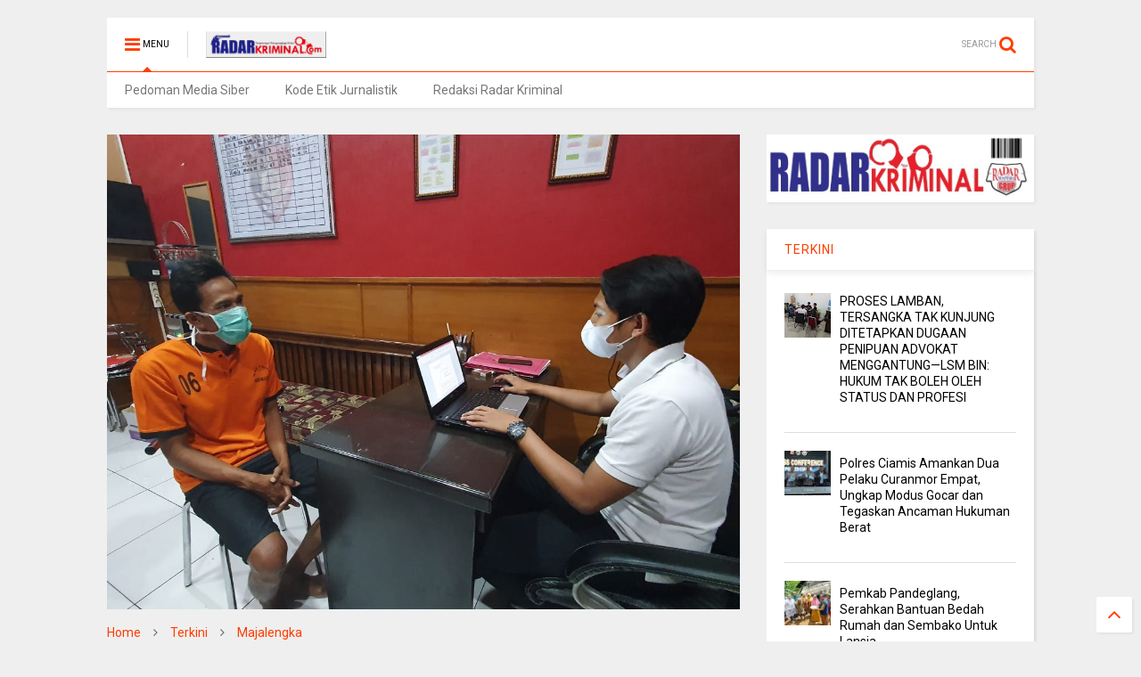

--- FILE ---
content_type: text/html; charset=UTF-8
request_url: https://www.radarkriminal.com/2021/08/polres-majalengka-berhasil-amankan.html
body_size: 88125
content:
<!DOCTYPE html>
<html class='v2' dir='ltr' xmlns='http://www.w3.org/1999/xhtml' xmlns:b='http://www.google.com/2005/gml/b' xmlns:data='http://www.google.com/2005/gml/data' xmlns:expr='http://www.google.com/2005/gml/expr'>
<head>
<link href='https://www.blogger.com/static/v1/widgets/335934321-css_bundle_v2.css' rel='stylesheet' type='text/css'/>
<link href='https://maxcdn.bootstrapcdn.com/font-awesome/4.6.1/css/font-awesome.min.css' rel='stylesheet'/>
<link href='//1.bp.blogspot.com' rel='dns-prefetch'/>
<link href='//28.2bp.blogspot.com' rel='dns-prefetch'/>
<link href='//3.bp.blogspot.com' rel='dns-prefetch'/>
<link href='//4.bp.blogspot.com' rel='dns-prefetch'/>
<link href='//www.blogger.com' rel='dns-prefetch'/>
<link href='//maxcdn.bootstrapcdn.com' rel='dns-prefetch'/>
<link href='//fonts.googleapis.com' rel='dns-prefetch'/>
<link href='//use.fontawesome.com' rel='dns-prefetch'/>
<link href='//ajax.googleapis.com' rel='dns-prefetch'/>
<link href='//resources.blogblog.com' rel='dns-prefetch'/>
<link href='//www.facebook.com' rel='dns-prefetch'/>
<link href='//plus.google.com' rel='dns-prefetch'/>
<link href='//twitter.com' rel='dns-prefetch'/>
<link href='//www.youtube.com' rel='dns-prefetch'/>
<link href='//feedburner.google.com' rel='dns-prefetch'/>
<link href='//www.pinterest.com' rel='dns-prefetch'/>
<link href='//www.linkedin.com' rel='dns-prefetch'/>
<link href='//www.behance.net' rel='dns-prefetch'/>
<link href='//feeds.feedburner.com' rel='dns-prefetch'/>
<link href='//github.com' rel='dns-prefetch'/>
<link href='//player.vimeo.com' rel='dns-prefetch'/>
<link href='//platform.twitter.com' rel='dns-prefetch'/>
<link href='//apis.google.com' rel='dns-prefetch'/>
<link href='//connect.facebook.net' rel='dns-prefetch'/>
<link href='//cdnjs.cloudflare.com' rel='dns-prefetch'/>
<link href='//www.google-analytics.com' rel='dns-prefetch'/>
<link href='//pagead2.googlesyndication.com' rel='dns-prefetch'/>
<link href='//googleads.g.doubleclick.net' rel='dns-prefetch'/>
<link href='//www.gstatic.com' rel='preconnect'/>
<link href='//www.googletagservices.com' rel='dns-prefetch'/>
<link href='//static.xx.fbcdn.net' rel='dns-prefetch'/>
<link href='//tpc.googlesyndication.com' rel='dns-prefetch'/>
<link href='//syndication.twitter.com' rel='dns-prefetch'/>
<link href='//w.sharethis.com' rel='dns-prefetch'/>
<link href='//edge.sharethis.com' rel='dns-prefetch'/>
<link href='//t.sharethis.com' rel='dns-prefetch'/>
<link href='//s7.addthis.com' rel='dns-prefetch'/>
<meta content='width=device-width,initial-scale=1.0,minimum-scale=1.0,maximum-scale=1.0' name='viewport'/>
<meta content='text/html; charset=UTF-8' http-equiv='Content-Type'/>
<meta content='blogger' name='generator'/>
<link href='https://www.radarkriminal.com/favicon.ico' rel='icon' type='image/x-icon'/>
<link href='https://www.radarkriminal.com/2021/08/polres-majalengka-berhasil-amankan.html' rel='canonical'/>
<link rel="alternate" type="application/atom+xml" title="radarkriminal.com - Atom" href="https://www.radarkriminal.com/feeds/posts/default" />
<link rel="alternate" type="application/rss+xml" title="radarkriminal.com - RSS" href="https://www.radarkriminal.com/feeds/posts/default?alt=rss" />
<link rel="service.post" type="application/atom+xml" title="radarkriminal.com - Atom" href="https://www.blogger.com/feeds/1345356970573142364/posts/default" />

<link rel="alternate" type="application/atom+xml" title="radarkriminal.com - Atom" href="https://www.radarkriminal.com/feeds/5468878063721247217/comments/default" />
<!--Can't find substitution for tag [blog.ieCssRetrofitLinks]-->
<link href='https://blogger.googleusercontent.com/img/b/R29vZ2xl/AVvXsEjuaktfYLM0CG5yz3mMYBiebRS9Y2AE-Q9aoM9bXEdjIqYvphR4rHHAYA0wk5sANISMR_o3WOsE_pM5rIebvqTak51_1GuvtHlKgS4kjx-DtGeLgpxRrHDWBkms3WPXOBszY4QaFJDrVzre/s320/IMG-20210819-WA0090.jpg' rel='image_src'/>
<meta content='https://www.radarkriminal.com/2021/08/polres-majalengka-berhasil-amankan.html' property='og:url'/>
<meta content='Polres Majalengka, Berhasil Amankan Pelaku Judi Online ,JenisTogel ' property='og:title'/>
<meta content='Majalengka,RK Unit Pidum Satuan Reserse Kriminal (Satreskrim) Polres Majalengka, berhasil mengamankan seorang pria tersangka perjudian jenis...' property='og:description'/>
<meta content='https://blogger.googleusercontent.com/img/b/R29vZ2xl/AVvXsEjuaktfYLM0CG5yz3mMYBiebRS9Y2AE-Q9aoM9bXEdjIqYvphR4rHHAYA0wk5sANISMR_o3WOsE_pM5rIebvqTak51_1GuvtHlKgS4kjx-DtGeLgpxRrHDWBkms3WPXOBszY4QaFJDrVzre/w1200-h630-p-k-no-nu/IMG-20210819-WA0090.jpg' property='og:image'/>
<title>
Polres Majalengka, Berhasil Amankan Pelaku Judi Online ,JenisTogel  | radarkriminal.com
</title>
<meta content='Polres Majalengka, Berhasil Amankan Pelaku Judi Online ,JenisTogel  | radarkriminal.com' property='og:title'/>
<meta content='article' property='og:type'/>

	
<meta property='fb:app_id' content='403849583055028'/>
	
<script type='text/javascript'>var FACEBOOK_APP_ID = '403849583055028';</script>

<style type='text/css'>@font-face{font-family:'Roboto';font-style:normal;font-weight:400;font-stretch:100%;font-display:swap;src:url(//fonts.gstatic.com/s/roboto/v50/KFO7CnqEu92Fr1ME7kSn66aGLdTylUAMa3GUBHMdazTgWw.woff2)format('woff2');unicode-range:U+0460-052F,U+1C80-1C8A,U+20B4,U+2DE0-2DFF,U+A640-A69F,U+FE2E-FE2F;}@font-face{font-family:'Roboto';font-style:normal;font-weight:400;font-stretch:100%;font-display:swap;src:url(//fonts.gstatic.com/s/roboto/v50/KFO7CnqEu92Fr1ME7kSn66aGLdTylUAMa3iUBHMdazTgWw.woff2)format('woff2');unicode-range:U+0301,U+0400-045F,U+0490-0491,U+04B0-04B1,U+2116;}@font-face{font-family:'Roboto';font-style:normal;font-weight:400;font-stretch:100%;font-display:swap;src:url(//fonts.gstatic.com/s/roboto/v50/KFO7CnqEu92Fr1ME7kSn66aGLdTylUAMa3CUBHMdazTgWw.woff2)format('woff2');unicode-range:U+1F00-1FFF;}@font-face{font-family:'Roboto';font-style:normal;font-weight:400;font-stretch:100%;font-display:swap;src:url(//fonts.gstatic.com/s/roboto/v50/KFO7CnqEu92Fr1ME7kSn66aGLdTylUAMa3-UBHMdazTgWw.woff2)format('woff2');unicode-range:U+0370-0377,U+037A-037F,U+0384-038A,U+038C,U+038E-03A1,U+03A3-03FF;}@font-face{font-family:'Roboto';font-style:normal;font-weight:400;font-stretch:100%;font-display:swap;src:url(//fonts.gstatic.com/s/roboto/v50/KFO7CnqEu92Fr1ME7kSn66aGLdTylUAMawCUBHMdazTgWw.woff2)format('woff2');unicode-range:U+0302-0303,U+0305,U+0307-0308,U+0310,U+0312,U+0315,U+031A,U+0326-0327,U+032C,U+032F-0330,U+0332-0333,U+0338,U+033A,U+0346,U+034D,U+0391-03A1,U+03A3-03A9,U+03B1-03C9,U+03D1,U+03D5-03D6,U+03F0-03F1,U+03F4-03F5,U+2016-2017,U+2034-2038,U+203C,U+2040,U+2043,U+2047,U+2050,U+2057,U+205F,U+2070-2071,U+2074-208E,U+2090-209C,U+20D0-20DC,U+20E1,U+20E5-20EF,U+2100-2112,U+2114-2115,U+2117-2121,U+2123-214F,U+2190,U+2192,U+2194-21AE,U+21B0-21E5,U+21F1-21F2,U+21F4-2211,U+2213-2214,U+2216-22FF,U+2308-230B,U+2310,U+2319,U+231C-2321,U+2336-237A,U+237C,U+2395,U+239B-23B7,U+23D0,U+23DC-23E1,U+2474-2475,U+25AF,U+25B3,U+25B7,U+25BD,U+25C1,U+25CA,U+25CC,U+25FB,U+266D-266F,U+27C0-27FF,U+2900-2AFF,U+2B0E-2B11,U+2B30-2B4C,U+2BFE,U+3030,U+FF5B,U+FF5D,U+1D400-1D7FF,U+1EE00-1EEFF;}@font-face{font-family:'Roboto';font-style:normal;font-weight:400;font-stretch:100%;font-display:swap;src:url(//fonts.gstatic.com/s/roboto/v50/KFO7CnqEu92Fr1ME7kSn66aGLdTylUAMaxKUBHMdazTgWw.woff2)format('woff2');unicode-range:U+0001-000C,U+000E-001F,U+007F-009F,U+20DD-20E0,U+20E2-20E4,U+2150-218F,U+2190,U+2192,U+2194-2199,U+21AF,U+21E6-21F0,U+21F3,U+2218-2219,U+2299,U+22C4-22C6,U+2300-243F,U+2440-244A,U+2460-24FF,U+25A0-27BF,U+2800-28FF,U+2921-2922,U+2981,U+29BF,U+29EB,U+2B00-2BFF,U+4DC0-4DFF,U+FFF9-FFFB,U+10140-1018E,U+10190-1019C,U+101A0,U+101D0-101FD,U+102E0-102FB,U+10E60-10E7E,U+1D2C0-1D2D3,U+1D2E0-1D37F,U+1F000-1F0FF,U+1F100-1F1AD,U+1F1E6-1F1FF,U+1F30D-1F30F,U+1F315,U+1F31C,U+1F31E,U+1F320-1F32C,U+1F336,U+1F378,U+1F37D,U+1F382,U+1F393-1F39F,U+1F3A7-1F3A8,U+1F3AC-1F3AF,U+1F3C2,U+1F3C4-1F3C6,U+1F3CA-1F3CE,U+1F3D4-1F3E0,U+1F3ED,U+1F3F1-1F3F3,U+1F3F5-1F3F7,U+1F408,U+1F415,U+1F41F,U+1F426,U+1F43F,U+1F441-1F442,U+1F444,U+1F446-1F449,U+1F44C-1F44E,U+1F453,U+1F46A,U+1F47D,U+1F4A3,U+1F4B0,U+1F4B3,U+1F4B9,U+1F4BB,U+1F4BF,U+1F4C8-1F4CB,U+1F4D6,U+1F4DA,U+1F4DF,U+1F4E3-1F4E6,U+1F4EA-1F4ED,U+1F4F7,U+1F4F9-1F4FB,U+1F4FD-1F4FE,U+1F503,U+1F507-1F50B,U+1F50D,U+1F512-1F513,U+1F53E-1F54A,U+1F54F-1F5FA,U+1F610,U+1F650-1F67F,U+1F687,U+1F68D,U+1F691,U+1F694,U+1F698,U+1F6AD,U+1F6B2,U+1F6B9-1F6BA,U+1F6BC,U+1F6C6-1F6CF,U+1F6D3-1F6D7,U+1F6E0-1F6EA,U+1F6F0-1F6F3,U+1F6F7-1F6FC,U+1F700-1F7FF,U+1F800-1F80B,U+1F810-1F847,U+1F850-1F859,U+1F860-1F887,U+1F890-1F8AD,U+1F8B0-1F8BB,U+1F8C0-1F8C1,U+1F900-1F90B,U+1F93B,U+1F946,U+1F984,U+1F996,U+1F9E9,U+1FA00-1FA6F,U+1FA70-1FA7C,U+1FA80-1FA89,U+1FA8F-1FAC6,U+1FACE-1FADC,U+1FADF-1FAE9,U+1FAF0-1FAF8,U+1FB00-1FBFF;}@font-face{font-family:'Roboto';font-style:normal;font-weight:400;font-stretch:100%;font-display:swap;src:url(//fonts.gstatic.com/s/roboto/v50/KFO7CnqEu92Fr1ME7kSn66aGLdTylUAMa3OUBHMdazTgWw.woff2)format('woff2');unicode-range:U+0102-0103,U+0110-0111,U+0128-0129,U+0168-0169,U+01A0-01A1,U+01AF-01B0,U+0300-0301,U+0303-0304,U+0308-0309,U+0323,U+0329,U+1EA0-1EF9,U+20AB;}@font-face{font-family:'Roboto';font-style:normal;font-weight:400;font-stretch:100%;font-display:swap;src:url(//fonts.gstatic.com/s/roboto/v50/KFO7CnqEu92Fr1ME7kSn66aGLdTylUAMa3KUBHMdazTgWw.woff2)format('woff2');unicode-range:U+0100-02BA,U+02BD-02C5,U+02C7-02CC,U+02CE-02D7,U+02DD-02FF,U+0304,U+0308,U+0329,U+1D00-1DBF,U+1E00-1E9F,U+1EF2-1EFF,U+2020,U+20A0-20AB,U+20AD-20C0,U+2113,U+2C60-2C7F,U+A720-A7FF;}@font-face{font-family:'Roboto';font-style:normal;font-weight:400;font-stretch:100%;font-display:swap;src:url(//fonts.gstatic.com/s/roboto/v50/KFO7CnqEu92Fr1ME7kSn66aGLdTylUAMa3yUBHMdazQ.woff2)format('woff2');unicode-range:U+0000-00FF,U+0131,U+0152-0153,U+02BB-02BC,U+02C6,U+02DA,U+02DC,U+0304,U+0308,U+0329,U+2000-206F,U+20AC,U+2122,U+2191,U+2193,U+2212,U+2215,U+FEFF,U+FFFD;}@font-face{font-family:'Roboto';font-style:normal;font-weight:700;font-stretch:100%;font-display:swap;src:url(//fonts.gstatic.com/s/roboto/v50/KFO7CnqEu92Fr1ME7kSn66aGLdTylUAMa3GUBHMdazTgWw.woff2)format('woff2');unicode-range:U+0460-052F,U+1C80-1C8A,U+20B4,U+2DE0-2DFF,U+A640-A69F,U+FE2E-FE2F;}@font-face{font-family:'Roboto';font-style:normal;font-weight:700;font-stretch:100%;font-display:swap;src:url(//fonts.gstatic.com/s/roboto/v50/KFO7CnqEu92Fr1ME7kSn66aGLdTylUAMa3iUBHMdazTgWw.woff2)format('woff2');unicode-range:U+0301,U+0400-045F,U+0490-0491,U+04B0-04B1,U+2116;}@font-face{font-family:'Roboto';font-style:normal;font-weight:700;font-stretch:100%;font-display:swap;src:url(//fonts.gstatic.com/s/roboto/v50/KFO7CnqEu92Fr1ME7kSn66aGLdTylUAMa3CUBHMdazTgWw.woff2)format('woff2');unicode-range:U+1F00-1FFF;}@font-face{font-family:'Roboto';font-style:normal;font-weight:700;font-stretch:100%;font-display:swap;src:url(//fonts.gstatic.com/s/roboto/v50/KFO7CnqEu92Fr1ME7kSn66aGLdTylUAMa3-UBHMdazTgWw.woff2)format('woff2');unicode-range:U+0370-0377,U+037A-037F,U+0384-038A,U+038C,U+038E-03A1,U+03A3-03FF;}@font-face{font-family:'Roboto';font-style:normal;font-weight:700;font-stretch:100%;font-display:swap;src:url(//fonts.gstatic.com/s/roboto/v50/KFO7CnqEu92Fr1ME7kSn66aGLdTylUAMawCUBHMdazTgWw.woff2)format('woff2');unicode-range:U+0302-0303,U+0305,U+0307-0308,U+0310,U+0312,U+0315,U+031A,U+0326-0327,U+032C,U+032F-0330,U+0332-0333,U+0338,U+033A,U+0346,U+034D,U+0391-03A1,U+03A3-03A9,U+03B1-03C9,U+03D1,U+03D5-03D6,U+03F0-03F1,U+03F4-03F5,U+2016-2017,U+2034-2038,U+203C,U+2040,U+2043,U+2047,U+2050,U+2057,U+205F,U+2070-2071,U+2074-208E,U+2090-209C,U+20D0-20DC,U+20E1,U+20E5-20EF,U+2100-2112,U+2114-2115,U+2117-2121,U+2123-214F,U+2190,U+2192,U+2194-21AE,U+21B0-21E5,U+21F1-21F2,U+21F4-2211,U+2213-2214,U+2216-22FF,U+2308-230B,U+2310,U+2319,U+231C-2321,U+2336-237A,U+237C,U+2395,U+239B-23B7,U+23D0,U+23DC-23E1,U+2474-2475,U+25AF,U+25B3,U+25B7,U+25BD,U+25C1,U+25CA,U+25CC,U+25FB,U+266D-266F,U+27C0-27FF,U+2900-2AFF,U+2B0E-2B11,U+2B30-2B4C,U+2BFE,U+3030,U+FF5B,U+FF5D,U+1D400-1D7FF,U+1EE00-1EEFF;}@font-face{font-family:'Roboto';font-style:normal;font-weight:700;font-stretch:100%;font-display:swap;src:url(//fonts.gstatic.com/s/roboto/v50/KFO7CnqEu92Fr1ME7kSn66aGLdTylUAMaxKUBHMdazTgWw.woff2)format('woff2');unicode-range:U+0001-000C,U+000E-001F,U+007F-009F,U+20DD-20E0,U+20E2-20E4,U+2150-218F,U+2190,U+2192,U+2194-2199,U+21AF,U+21E6-21F0,U+21F3,U+2218-2219,U+2299,U+22C4-22C6,U+2300-243F,U+2440-244A,U+2460-24FF,U+25A0-27BF,U+2800-28FF,U+2921-2922,U+2981,U+29BF,U+29EB,U+2B00-2BFF,U+4DC0-4DFF,U+FFF9-FFFB,U+10140-1018E,U+10190-1019C,U+101A0,U+101D0-101FD,U+102E0-102FB,U+10E60-10E7E,U+1D2C0-1D2D3,U+1D2E0-1D37F,U+1F000-1F0FF,U+1F100-1F1AD,U+1F1E6-1F1FF,U+1F30D-1F30F,U+1F315,U+1F31C,U+1F31E,U+1F320-1F32C,U+1F336,U+1F378,U+1F37D,U+1F382,U+1F393-1F39F,U+1F3A7-1F3A8,U+1F3AC-1F3AF,U+1F3C2,U+1F3C4-1F3C6,U+1F3CA-1F3CE,U+1F3D4-1F3E0,U+1F3ED,U+1F3F1-1F3F3,U+1F3F5-1F3F7,U+1F408,U+1F415,U+1F41F,U+1F426,U+1F43F,U+1F441-1F442,U+1F444,U+1F446-1F449,U+1F44C-1F44E,U+1F453,U+1F46A,U+1F47D,U+1F4A3,U+1F4B0,U+1F4B3,U+1F4B9,U+1F4BB,U+1F4BF,U+1F4C8-1F4CB,U+1F4D6,U+1F4DA,U+1F4DF,U+1F4E3-1F4E6,U+1F4EA-1F4ED,U+1F4F7,U+1F4F9-1F4FB,U+1F4FD-1F4FE,U+1F503,U+1F507-1F50B,U+1F50D,U+1F512-1F513,U+1F53E-1F54A,U+1F54F-1F5FA,U+1F610,U+1F650-1F67F,U+1F687,U+1F68D,U+1F691,U+1F694,U+1F698,U+1F6AD,U+1F6B2,U+1F6B9-1F6BA,U+1F6BC,U+1F6C6-1F6CF,U+1F6D3-1F6D7,U+1F6E0-1F6EA,U+1F6F0-1F6F3,U+1F6F7-1F6FC,U+1F700-1F7FF,U+1F800-1F80B,U+1F810-1F847,U+1F850-1F859,U+1F860-1F887,U+1F890-1F8AD,U+1F8B0-1F8BB,U+1F8C0-1F8C1,U+1F900-1F90B,U+1F93B,U+1F946,U+1F984,U+1F996,U+1F9E9,U+1FA00-1FA6F,U+1FA70-1FA7C,U+1FA80-1FA89,U+1FA8F-1FAC6,U+1FACE-1FADC,U+1FADF-1FAE9,U+1FAF0-1FAF8,U+1FB00-1FBFF;}@font-face{font-family:'Roboto';font-style:normal;font-weight:700;font-stretch:100%;font-display:swap;src:url(//fonts.gstatic.com/s/roboto/v50/KFO7CnqEu92Fr1ME7kSn66aGLdTylUAMa3OUBHMdazTgWw.woff2)format('woff2');unicode-range:U+0102-0103,U+0110-0111,U+0128-0129,U+0168-0169,U+01A0-01A1,U+01AF-01B0,U+0300-0301,U+0303-0304,U+0308-0309,U+0323,U+0329,U+1EA0-1EF9,U+20AB;}@font-face{font-family:'Roboto';font-style:normal;font-weight:700;font-stretch:100%;font-display:swap;src:url(//fonts.gstatic.com/s/roboto/v50/KFO7CnqEu92Fr1ME7kSn66aGLdTylUAMa3KUBHMdazTgWw.woff2)format('woff2');unicode-range:U+0100-02BA,U+02BD-02C5,U+02C7-02CC,U+02CE-02D7,U+02DD-02FF,U+0304,U+0308,U+0329,U+1D00-1DBF,U+1E00-1E9F,U+1EF2-1EFF,U+2020,U+20A0-20AB,U+20AD-20C0,U+2113,U+2C60-2C7F,U+A720-A7FF;}@font-face{font-family:'Roboto';font-style:normal;font-weight:700;font-stretch:100%;font-display:swap;src:url(//fonts.gstatic.com/s/roboto/v50/KFO7CnqEu92Fr1ME7kSn66aGLdTylUAMa3yUBHMdazQ.woff2)format('woff2');unicode-range:U+0000-00FF,U+0131,U+0152-0153,U+02BB-02BC,U+02C6,U+02DA,U+02DC,U+0304,U+0308,U+0329,U+2000-206F,U+20AC,U+2122,U+2191,U+2193,U+2212,U+2215,U+FEFF,U+FFFD;}</style>
<style id='page-skin-1' type='text/css'><!--
/*
-----------------------------------------------------------------------------
Template Name: MagOne
Template URI: http://www.sneeit.com
Author: Tien Nguyen
Author URI: http://portfolio.sneeit.com
Description: MagOne - Responsive Newspaper and Magazine Blogger Template
Version: 5.0.4
-----------------------------------------------------------------------------
----------------------------------------------------------------------------- */
/* Variable definitions
=======================
<Variable name="keycolor" description="Main Color" type="color" default="#FF3D00"/>
<Group description="Site" selector="body">
<Variable name="body.font" description="Font" type="font" default="normal normal 12px 'Roboto', sans-serif"/>
<Variable name="body.text.color" description="Text Color" type="color" default="#000000"/>
</Group>
<Group description="Backgrounds" selector="body">
<Variable name="body.background.color" description="Body Background" type="color" default="#efefef"/>
<Variable name="content.background.color" description="Entire Blog Background" type="color" default="#efefef"/>
<Variable name="header.background.color" description="Header Background" type="color" default="#ffffff"/>
</Group>
<Group description="Links" selector="body">
<Variable name="link.color" description="Link Color" type="color" default="#FF3D00"/>
<Variable name="link.visited.color" description="Visited Color" type="color" default="#EA3A00"/>
<Variable name="link.hover.color" description="Hover Color" type="color" default="#FF4D11"/>
</Group>
<Group description="Widgets - Gadgets" selector="#primary .widget">
<Variable name="feedwid.title.font" description="Article Widgets Title" type="font" default="normal bold 23px 'Roboto', sans-serif"/>
<Variable name="sidewid.title.font" description="Right Sidebar Widgets Title" type="font" default="normal normal 14px 'Roboto', sans-serif"/>
</Group>
<Group description="Post" selector="h1.post-title">
<Variable name="post.title.font" description="Post Title" type="font" default="normal normal 40px 'Roboto', sans-serif"/>
<Variable name="post.body.font" description="Post Body" type="font" default="normal normal 14px 'Roboto', sans-serif"/>
</Group>
<Variable name="body.background" description="Body Background" type="background"
color="#efefef" default="$(color) none repeat scroll top left"/>
<Variable name="body.background.override" description="Body Background Override" type="string" default=""/>
<Variable name="body.background.gradient.cap" description="Body Gradient Cap" type="url"
default="url(//www.blogblog.com/1kt/simple/gradients_light.png)"/>
<Variable name="body.background.gradient.tile" description="Body Gradient Tile" type="url"
default="url(//www.blogblog.com/1kt/simple/body_gradient_tile_light.png)"/>
*/
/*Variable Apply Here*/
body {font: normal normal 12px 'Roboto', sans-serif;color: #000000;background: #efefef none repeat scroll top left;}
a:link {text-decoration:none;color: #FF3D00;}
a:visited {text-decoration:none;color: #EA3A00;}
a:hover {color: #FF4D11;}
.color {color: #FF3D00;}
.border {border-color: #FF3D00;}
.bg {background-color: #FF3D00;}
.header-bg {background-color:#ffffff;}
.wrapper {background-color:#efefef;max-width: 100%;margin: auto;}
.post-body {font: normal normal 14px 'Roboto', sans-serif;}
.main-menu {border-top: 1px solid #FF3D00;}
.main-menu ul.sub-menu li:hover > a {border-left: 2px solid #FF3D00;}
.main-menu .menu-item-mega > .menu-item-inner > .sub-menu {border-top: 2px solid #FF3D00;}
.main-menu .menu-item-mega > .menu-item-inner > .sub-menu > li li:hover a {border-left: 1px solid #FF3D00;}
.main-menu ul.sub-menu li:hover > a,
.main-menu .menu-item-mega > .menu-item-inner > .sub-menu,
.main-menu .menu-item-mega > .menu-item-inner > .sub-menu > li li:hover a {border-color: #FF3D00!important;}
.header-social-icons ul li a:hover {color: #FF3D00;}
.feed-widget-header .widget-title {font: normal bold 23px 'Roboto', sans-serif;}
.slider-item .item-readmore:hover {background: #FF3D00}
.owl-dot.active {background: #FF3D00;}
#sidebar .widget > h2, #sidebar .feed-widget-header, #sidebar .feed-widget-header h2 {font: normal normal 14px 'Roboto', sans-serif;}
#sidebar .widget.FollowByEmail .follow-by-email-submit {background: #FF3D00;}
#footer .widget.social_icons li a:hover {color: #FF3D00;}
#footer .FollowByEmail .follow-by-email-submit {background: #FF3D00;}
a.comments-title.active {border-bottom: 2px solid #efefef!important;}
h1.post-title {font: normal normal 40px 'Roboto', sans-serif;}
.feed.widget .feed-widget-header {border-color: #FF3D00;}
.feed.widget.box-title h2.widget-title {background: #FF3D00;}
.social_counter {color: #FF3D00}
.social_counter .button {background: #FF3D00}
.main-menu ul.menu > li.menu-item-current > a,
.solid-white .main-menu ul.menu > li > a {background: #FF3D00; color: white!important;}
.solid-white #header-section .PageList,
.solid-white #header-section .LinkList {background: #FF3D00}
.main-menu ul.menu > li.menu-item-current > a:hover,
.solid-white .main-menu ul.menu > li > a:hover {opacity: 0.8}
/*MAIN LAYOUT*/
.wrapper {
padding: 20px 20px 30px 20px;
max-width: 100%;
width: /*-var-wrapper-width-start*/1080px/*-var-wrapper-width-end*/;
box-sizing: border-box;
}
#content {
float: left;
/*-var-content-width-start-*/width: 68.27%;/*-var-content-width-end-*/
}
#sidebar {
float: right;
/*-var-sidebar-width-start-*/width: 28.85%;/*-var-sidebar-width-end-*/
}
/* Share button by jagoankode */
#sharejagoankode {
width: 100%;
text-align: center;
}
#sharejagoankode a {
width: 20%;
height: 40px;
display: block;
font-size: 24px;
color: #fff;
opacity: 0.8;
transition: opacity 0.15s linear;
float: left;
}
#sharejagoankode a:hover {
opacity: 1;
}
#sharejagoankode i {
position: relative;
top: 50%;
transform: translateY(-50%);
}
.facebook {
background: #3b5998;
}
.twitter {
background: #55acee;
}
.googleplus {
background: #dd4b39;
}
.linkedin {
background: #0077b5;
}
.pinterest {
background: #cb2027;
}
.whatsapp {
background: #25d366;
}
#sharejagoankode a:first-child {
border-radius: 3px 0 0 3px;
}
#sharejagoankode a:last-child {
border-radius: 0 3px 3px 0;
}

--></style>
<style id='template-skin-1' type='text/css'><!--
/*
################
ADMIN LAYOUT
################
*/
body#layout div.section {
margin: 0 0 20px 0;
}
body#layout .section h4 {
font-size: 18px;
font-weight: 400;
font-family: roboto;
text-transform: uppercase;
}
body#layout .widget {
opacity: 1;
}
body#layout #content {
float: left;
width: 63%!important;
}
body#layout div.section#sidebar {
float: right;
width: 30%;
margin: 0;
}
body#layout .draggable-widget .widget-wrap2 {
background-color: lightsalmon;
}
body#layout .dropregion.dr_active {
background-color: lightyellow;
border-color: lightsalmon;
}
body#layout .footer-col {
float: left;
width: 32%;
}
body#layout .footer-col-2 {
width: 36%;
}
body#layout .footer-inner {
padding-left: 0;
padding-right: 0;
}
body#layout div.widget#HTML3 {
position: absolute;
float: left;
z-index: 1;
margin: 10px 0 0 15px;
top: 220px;
}
body#layout div.widget#HTML3 .widget-content {
width: 100px;
height: 80px;
background: bisque;
}
body#layout #HTML4 {
height: 90px;
}
body#layout #HTML4 .layout-title {
color: black;
}
body#layout #HTML4.locked-widget .widget-content {
background: #f0f0f0;
}
body#layout #HTML13 {
position: absolute;
bottom: 60px;
margin: auto;
left: 0;
right: 0;
width: 87%;
}
body#layout #HTML13 .widget-content {
background: bisque;
}
body#layout #Blog1 {
min-height: 350px;
}
body#layout #Blog1 .widget-content {
height: 315px;
}
body#layout #admin-header-custom-html-code,
body#layout #admin-footer-custom-html-code {
display: block;
}
body#layout #admin-header-custom-html-code .widget-wrap2,
body#layout #admin-header-custom-html-code .widget-wrap3,
body#layout #admin-header-custom-html-code .widget-content,
body#layout #admin-footer-custom-html-code .widget-wrap2,
body#layout #admin-footer-custom-html-code .widget-wrap3,
body#layout #admin-footer-custom-html-code .widget-content {
border: none;
background: none;
height: auto;
}
body#layout #admin-header-custom-html-code,
body#layout #admin-footer-custom-html-code {
background: #DAEEFF;
border: none;
}
body#layout #admin-header-custom-html-code .editlink,
body#layout #admin-footer-custom-html-code .editlink {
position: static;
font-size: 10px;
letter-spacing: 1px;
text-transform: uppercase;
color: #0E1FFF!important;
}
body#layout #admin-header-custom-html-code div.layout-title,
body#layout #admin-footer-custom-html-code div.layout-title {
display: none;
}
--></style>
<style id='main-css' type='text/css'>
.section,.widget,body{margin:0;padding:0}.wide,iframe,img,object{max-width:100%}.feed.widget.ticker .widget-content,.sd,.shad,.shadow,.shd{-ms-box-shadow:2px 2px 3px rgba(0,0,0,.05);-o-box-shadow:2px 2px 3px rgba(0,0,0,.05);-webkit-box-shadow:2px 2px 3px rgba(0,0,0,.05)}.owl-carousel,.owl-carousel .owl-item{-webkit-tap-highlight-color:transparent}.clear,.feed.widget .meta-items{clear:both}.feed.widget.complex .item-0 a.meta-item-author .avatar,.feed.widget.sticky a.meta-item-author .avatar{font-style:italic;opacity:.8}*{word-wrap:break-word!important}body{position:relative}a{cursor:pointer}a img{border:none}.widget{opacity:0}.widget#Blog1{opacity:1!important}.clear{display:block;float:none}.inb{display:-moz-inline-stack;display:inline-block}.table{display:table;width:100%}.tr{display:table-row;width:100%}.td{display:table-cell;vertical-align:middle}.wide{margin:auto;width:100%}img{height:auto}#admin-section,.hide{display:none}.item-thumbnail,.natural-thumbnail{overflow:hidden;display:block;z-index:9;width:100%;position:relative}.item-thumbnail .item-thumbnail-resize-portrait{display:block;width:100%;height:1100%;margin-top:-500%;vertical-align:middle}.item-thumbnail .item-thumbnail-resize-landscape{display:block;width:1100%;height:100%;margin-left:-500%;text-align:center}.item-thumbnail img{position:relative;display:inline-block!important;height:auto;width:auto;max-width:9999px;max-height:9999px;padding:0!important;zoom:1}.item-thumbnail .item-thumbnail-resize-portrait img{height:auto!important;width:100%!important;position:absolute;top:0;bottom:0;left:0;right:0;margin:auto}.item-thumbnail .item-thumbnail-resize-landscape img{height:100%!important;width:auto!important}.natural-thumbnail img{display:block;height:auto;width:100%}.blogger-clickTrap,.widget>h2{display:none}.post-body h2,.post-body h3,.post-body h4{margin:1em 0 .5em}.widget .post-body ol,.widget .post-body ul{margin:.5em 0 1.5em}span.widget-item-control{position:absolute;right:0;bottom:0}.post-body{font-weight:100;line-height:1.5em;padding:5px 0 0}.post-body iframe{display:block;margin:0 0 10px}.PopularPosts .item-thumbnail{float:none;margin:0}.sd,.shad,.shadow,.shd{box-shadow:2px 2px 3px rgba(0,0,0,.05)}.cir,.circle{-o-border-radius:100%;-ms-border-radius:100%;-webkit-border-radius:100%;border-radius:100%}#footer .FollowByEmail .follow-by-email-submit,.rad2{-o-border-radius:2px;-ms-border-radius:2px;-webkit-border-radius:2px}.rad2{border-radius:2px}.owl-carousel .owl-animated-in{z-index:0}.owl-carousel .owl-animated-out{z-index:1}.owl-carousel{display:none;width:100%;position:relative;z-index:1}.owl-carousel .owl-stage{position:relative;-ms-touch-action:pan-Y}.owl-carousel .owl-stage:after{content:".";display:block;clear:both;visibility:hidden;line-height:0;height:0}.owl-carousel .owl-stage-outer{position:relative;overflow:hidden;-webkit-transform:translate3d(0,0,0)}.owl-carousel .owl-controls .owl-dot,.owl-carousel .owl-controls .owl-nav .owl-next,.owl-carousel .owl-controls .owl-nav .owl-prev{cursor:pointer;cursor:hand;-webkit-user-select:none;-khtml-user-select:none;-moz-user-select:none;-ms-user-select:none;user-select:none}.owl-carousel.owl-loaded{display:block}.owl-carousel.owl-loading{opacity:0;display:block}.owl-carousel.owl-hidden{opacity:0}.owl-carousel .owl-refresh .owl-item{display:none}.owl-carousel .owl-item{position:relative;min-height:1px;float:left;-webkit-backface-visibility:hidden;-webkit-touch-callout:none;-webkit-user-select:none;-moz-user-select:none;-ms-user-select:none;user-select:none}.owl-carousel .owl-item img{display:block;width:100%;-webkit-transform-style:preserve-3d;transform-style:preserve-3d}.owl-carousel.owl-text-select-on .owl-item{-webkit-user-select:auto;-moz-user-select:auto;-ms-user-select:auto;user-select:auto}.owl-carousel .owl-grab{cursor:move;cursor:-webkit-grab;cursor:-o-grab;cursor:-ms-grab;cursor:grab}.owl-carousel.owl-rtl{direction:rtl}.owl-carousel.owl-rtl .owl-item{float:right}.no-js .owl-carousel{display:block}.owl-carousel .owl-video-wrapper{position:relative;height:100%;background:#000}.owl-carousel .owl-video-playing .owl-video-play-icon,.owl-carousel .owl-video-playing .owl-video-tn{display:none}.owl-carousel .owl-video-frame{position:relative;z-index:1}.loader,.loader:after,.loader:before{border-radius:50%;width:2.5em;height:2.5em;-webkit-animation:loading_dots 1.8s infinite ease-in-out;animation:loading_dots 1.8s infinite ease-in-out}.loader{font-size:10px;margin:80px auto;position:relative;text-indent:-9999em;-webkit-transform:translateZ(0);-ms-transform:translateZ(0);transform:translateZ(0);-webkit-animation-delay:-.16s;animation-delay:-.16s}.loader:before{left:-3.5em;-webkit-animation-delay:-.32s;animation-delay:-.32s}.loader:after{left:3.5em}.loader:after,.loader:before{content:'';position:absolute;top:0}#Header1,#header,#header-section{position:relative}@-webkit-keyframes loading_dots{0%,100%,80%{box-shadow:0 2.5em 0 -1.3em rgba(125,125,125,.5)}40%{box-shadow:0 2.5em 0 0 rgba(125,125,125,.5)}}@keyframes loading_dots{0%,100%,80%{box-shadow:0 2.5em 0 -1.3em rgba(125,125,125,.5)}40%{box-shadow:0 2.5em 0 0 rgba(125,125,125,.5)}}.white{background:#fff}#header{z-index:19}#header-section{z-index:999}#header-wide .widget{margin:30px 0 0}#Header1{height:60px;overflow:hidden;margin:0}.main-menu-toggle{float:left;-webkit-user-select:none;-moz-user-select:none;-ms-user-select:none;-o-user-select:none;user-select:none}#search-toggle{float:right}.header-button{display:block;height:60px;line-height:60px}.header-button .inner{line-height:20px;padding:20px 20px 0 0;display:block}.main-menu-toggle .inner{padding-left:20px}.header-button .inner>span{color:#999;font-size:10px;line-height:20px;vertical-align:text-bottom}.header-button.active .inner span,.header-button:hover .inner span{color:#000}.header-button .inner i.fa{font-size:20px;line-height:20px}#header .toggle-button .arrow{width:0;height:0;border-left:5px solid transparent;border-right:5px solid transparent;border-bottom-width:5px;border-bottom-style:solid;position:absolute;left:40px;bottom:0;display:none}.blog-title,.main-menu,.main-menu .menu a,.main-menu ul.menu>li>a{position:relative}#header .toggle-button.active .arrow{display:block}.blog-title{float:left;font-size:26px;font-weight:100;border-left:1px solid #ddd;height:30px;line-height:30px;margin:15px 20px 0 0;padding:0 0 0 20px;max-width:50%;overflow:hidden}.blog-title img{width:auto!important;height:auto!important;max-height:30px!important}.top-page-wrapper .widget *{max-width:100%}.top-page-wrapper.auto-height .widget *{max-width:none}#top-page-logo .blog-title{float:none;text-align:left;margin:0;padding:0;border:none;max-width:100%;height:auto}#top-page-logo .blog-title img{max-height:none!important}.top-page-wrapper.auto-height{padding-bottom:10px}.top-page-wrapper.auto-height .section#top-page .widget{min-width:50%;float:right}#header-section .LinkList,#header-section .PageList{display:none}.main-menu .menu .arrow{width:0;height:0;border-left:5px solid transparent;border-right:5px solid transparent;border-top:5px solid;float:right;display:inline-block;margin:18px 0 0 5px}.main-menu .sub-menu .arrow{border-top:5px solid transparent;border-bottom:5px solid transparent;border-left:5px solid;margin:15px 0 0 10px}.main-menu ul{margin:0;padding:0}.main-menu ul.menu li{display:block;font-size:14px;font-weight:300;padding:0}.main-menu ul.sub-menu li a{font-weight:100}.main-menu ul.sub-menu li{position:relative;font-size:13px}.main-menu ul.menu li a{padding:0 20px;display:block;height:40px;line-height:40px;text-decoration:none;color:#777}#footer-menu li a:hover,.feed.widget .item-labels a:hover,.feed.widget .item-readmore:hover{text-decoration:underline}.main-menu ul.menu li:hover>a{color:#000}.main-menu ul.menu>li.menu-item-has-children>a{padding-right:30px}.main-menu ul.menu>li>a .arrow{position:absolute;top:1px;right:15px}.main-menu ul.menu>li{float:left;height:40px;line-height:40px}.main-menu .menu-item-inner{visibility:hidden;opacity:0;transition:visibility 0s linear .3s,opacity .3s linear;-webkit-transition:visibility 0s linear .3s,opacity .3s linear;-moz-transition:visibility 0s linear .3s,opacity .3s linear;-o-transition:visibility 0s linear .3s,opacity .3s linear;-ms-transition:visibility 0s linear .3s,opacity .3s linear}.main-menu ul.sub-menu{min-width:180px;background:#333;position:absolute;top:100%}.main-menu li:hover>.menu-item-inner{visibility:visible;opacity:1;transition-delay:0s;-webkit-transition-delay:0s;-moz-transition-delay:0s;-o-transition-delay:0s;-ms-transition-delay:0s}.main-menu ul.sub-menu li:hover a{color:#eee;background:rgba(0,0,0,.1);-webkit-transition:all .2s ease-in-out;-moz-transition:all .2s ease-in-out;-o-transition:all .2s ease-in-out;transition:all .2s ease-in-out}.main-menu ul.sub-menu li:hover>a{color:#fff}.main-menu ul.menu li ul.sub-menu a{color:#ccc;min-height:40px;height:auto;padding-right:10px}.main-menu ul.menu li ul.sub-menu li:hover>a{color:#fff}.main-menu ul.sub-menu ul.sub-menu{top:0;left:100%}.main-menu li.menu-item-mega:hover .menu-item-inner{visibility:visible;opacity:1}.main-menu li.menu-item-mega .menu-item-inner .arrow{display:none}.main-menu .menu-item-mega>.menu-item-inner>.sub-menu{width:100%;left:0;padding:10px 0}.main-menu .menu-item-mega>.menu-item-inner>.sub-menu>li{float:left;width:25%}.main-menu .menu-item-mega>.menu-item-inner>.sub-menu>li>a{font-size:14px}.main-menu .menu-item-mega>.menu-item-inner>.sub-menu>li>.menu-item-inner{position:static;border-left:1px solid #3c3c3c;margin-left:20px}.main-menu .menu-item-mega .sub-menu .sub-menu{position:relative;left:0}.main-menu .menu-item-mega:hover .sub-menu a{background:0 0;border-left:none}.main-menu .menu-item-mega .sub-menu .sub-menu a{font-size:12px;margin-left:15px;padding:0}.main-menu .menu-item-mega>.menu-item-inner>.sub-menu>li li:hover a{padding-left:10px}.main-menu li.menu-item-mega-label:hover .menu-item-inner .menu-mega-content{position:relative;z-index:1;margin-top:-25px}.main-menu .menu-item-mega-label .menu-item-inner{position:absolute;left:0;width:100%;background-color:#333;padding:20px 0}.main-menu li.menu-item-mega-label.finished .menu-item-inner .menu-mega-content .item{float:left;width:22.5%;margin-right:2%}.main-menu li.menu-item-mega-label.finished .menu-item-inner .menu-mega-content .item.item-0{margin-left:2%}.main-menu li.menu-item-mega-label.finished .menu-item-inner .menu-mega-content{margin:0}.main-menu li.menu-item-mega-label.finished .menu-item-inner .menu-mega-content .item .item-thumbnail{height:160px;background:#000;padding:0}.main-menu li.menu-item-mega-label.finished .menu-item-inner .menu-mega-content .item .item-thumbnail:hover img{background:#000;opacity:.5;transition:opacity .3s linear;-webkit-transition:opacity .3s linear;-moz-transition:opacity .3s linear;-o-transition:opacity .3s linear;-ms-transition:opacity .3s linear}.main-menu li.menu-item-mega-label.finished .menu-item-inner .menu-mega-content .item .item-thumbnail i.fa{visibility:hidden;opacity:0;position:absolute;color:#fff;width:100%;text-align:center;top:40%;z-index:999;font-size:1000%}.main-menu li.menu-item-mega-label.finished .menu-item-inner .menu-mega-content .item .item-thumbnail:hover i.fa{visibility:visible;opacity:1;font-size:200%;transition:visibility .3s linear,font-size .3s linear,opacity .3s linear;-webkit-transition:visibility .3s linear,font-size .3s linear,opacity .3s linear;-moz-transition:visibility .3s linear,font-size .3s linear,opacity .3s linear;-o-transition:visibility .3s linear,font-size .3s linear,opacity .3s linear;-ms-transition:visibility .3s linear,font-size .3s linear,opacity .3s linear}.main-menu ul.menu li a.item-title{height:auto;line-height:1.5em;padding:0;margin:10px 0 0;color:#ccc;font-size:14px;font-weight:100}.main-menu ul.menu li a.item-title:hover{color:#fff}.main-menu ul.menu li.menu-item-mega-label.menu-item-has-children>.menu-item-inner>ul.sub-menu{float:left;width:20%;position:relative;border-top:none;padding:0;margin-top:-15px}.main-menu ul.menu li.menu-item-mega-label.menu-item-has-children>.menu-item-inner>ul.sub-menu>li{float:none;width:100%}.main-menu ul.menu li.menu-item-mega-label.menu-item-has-children>.menu-item-inner>ul.sub-menu .menu-item-inner{padding:0;width:auto}.main-menu ul.menu li.menu-item-mega-label.menu-item-has-children>.menu-item-inner .menu-mega-content{float:right;width:80%}.main-menu.main-menu-center>ul.menu>li{display:inline-block;float:none}.main-menu.main-menu-center>ul.menu{text-align:center}.main-menu.main-menu-center ul.sub-menu{text-align:left}.main-menu.main-menu-center li.menu-item-mega-label.finished .menu-item-inner .menu-mega-content .item .item-thumbnail i.fa{left:0}.main-menu.sticky-menu{position:fixed;left:0;top:0;width:100%;background:#fff;box-shadow:0 0 10px #ccc;border-bottom:1px solid #ddd}.main-menu.sticky-menu>ul.menu{margin:auto;position:relative}.search-form-wrapper{background:#000;background:rgba(0,0,0,.8);z-index:99;position:fixed;width:100%;height:100%;left:0;top:0;display:none}.search-form,.search-form-label,.search-form-overlay,.search-text{position:absolute;left:0}.search-form{width:100%;height:1px;top:40%;text-align:center}.search-form-label{bottom:100%;width:100%;display:block;color:#fff;font-size:40px;font-weight:100}.search-text{top:100%;width:50%;right:0;margin:20px auto 0;background:0 0;border:none;border-bottom:1px dashed #ddd;font-size:60px;color:#fff;text-align:center;outline:0;min-width:300px}.search-form-overlay{width:100%;height:100%;top:0}.header-social-icons{float:right}.header-social-icons ul{padding:0;margin:0}.header-social-icons ul li{display:block;font-size:20px;margin:0 15px 0 0;height:55px;line-height:55px;float:right;padding:0}.header-social-icons ul li a{display:block;color:#999;margin:2px 0 0}#primary .widget{margin-top:30px}.feed-widget-header{position:relative}.feed-widget-header .widget-title{margin:0 10px 5px 0;float:left}.feed-widget-header .feed-widget-viewall{float:right;margin:5px 0 0}.feed.widget .item-title{line-height:1.3em;margin:0}.feed.widget .item-main{overflow:hidden;position:relative}.feed-widget-labels{float:left;margin:6px 0 0}.feed-widget-labels.listing{min-height:1.6em}.feed-widget-labels ul{padding:0;margin:0;border-radius:2px}.feed-widget-labels li{display:block;margin:0;padding:0}.feed-widget-labels a{color:#FFF;display:none;line-height:1;padding:2px 5px;white-space:nowrap;font-size:11px}.feed-widget-labels a:hover{opacity:.8}.feed-widget-labels a .check,.feed-widget-labels a .down{display:none}.feed-widget-labels a.active{display:block;background:0 0!important}.feed-widget-labels a.active .down,.feed-widget-labels.listing a.active .check{display:inline}.feed-widget-labels.listing a.active .down{display:none}.feed-widget-labels.listing ul{position:absolute;z-index:99}.feed.widget .thumbnail{background:#000}.feed.widget .item:hover img{opacity:.6}.feed.widget .item-labels.bg{color:#fff;display:inline-block;padding:4px 5px 5px;text-shadow:none;font-size:11px;margin:0 0 10px;line-height:1em}.feed.widget .item-labels.bg a{color:#fff}.feed-widget-pagination{line-height:60px}a.feed-widget-pagination-button{background:#fff;padding:6px 10px;margin:0 12px 0 0;border:1px solid #fff;font-weight:700}a.feed-widget-pagination-button:hover{color:#fff;background:#333}a.feed-widget-pagination-button.active{background:#f0f0f0;border:1px solid #ccc;color:#000;-webkit-box-shadow:none;-o-box-shadow:none;-ms-box-shadow:none;box-shadow:none}span.feed-widget-pagination-separator{margin:0 15px 0 0}span.feed-widget-pagination-info{color:#666}.feed.widget .item-icon{position:absolute;top:0;left:0;width:100%;height:100%;background-color:rgba(0,0,0,.7);z-index:19;font-size:40px;opacity:0}.feed.widget .item-icon:hover{transition:opacity .3s linear;-webkit-transition:opacity .3s linear;-moz-transition:opacity .3s linear;-o-transition:opacity .3s linear;-ms-transition:opacity .3s linear;opacity:1}.feed.widget .item-icon .item-icon-inner{display:block;position:absolute;top:50%;width:100%;text-align:center;height:1em}.feed.widget .item-icon i.fa{display:block;line-height:1em;margin-top:-.5em;color:#fff;opacity:.6;font-size:60px}.feed.widget .item-icon:hover i.fa{transition:font-size .3s linear;-webkit-transition:font-size .3s linear;-moz-transition:font-size .3s linear;-o-transition:font-size .3s linear;-ms-transition:font-size .3s linear;font-size:40px}.feed.widget.under-title .feed-widget-header{border-bottom-width:1px;border-bottom-style:solid;margin:0 0 10px}.feed.widget.head-title .feed-widget-header{border-left-width:10px;border-left-style:solid;padding-left:7px}.feed.widget .thumbnail-overlay{display:block;position:absolute;width:100%;height:100%;top:0;opacity:.6;webkit-box-shadow:inset 0 0 50px rgba(0,0,0,.5);box-shadow:inset 0 0 50px rgba(0,0,0,.5)}.feed.widget .item:hover .thumbnail-overlay{opacity:.8}.feed.widget .item-content{z-index:10}.feed.widget .item-sub .item-title a{color:#000!important}.feed.widget .item-content.gradient{background:-webkit-linear-gradient(top,rgba(255,255,255,0) 0,rgba(0,0,0,.8) 100%);background:linear-gradient(to bottom,rgba(255,255,255,0) 0,rgba(0,0,0,.8) 100%);width:100%;box-sizing:border-box}.feed.widget.list .item{background:#fff;border-bottom:1px solid #ddd;-webkit-box-shadow:none!important;-o-box-shadow:none!important;-ms-box-shadow:none!important;box-shadow:none!important}#sidebar .feed.widget.list .item{padding-top:15px;border:none;border-top:1px solid #DDD;margin-top:15px}#sidebar .feed.widget.list .item-0{padding-top:0;border:none;margin-top:0}#sidebar .feed.widget.list .widget-content{padding:15px 20px}#sidebar .feed.widget.list .td{padding:0}#sidebar .feed.widget.list .td.item-readmore{text-align:right}.feed.widget.list .item-title{font-size:14px;font-weight:400;line-height:1.5em;word-break:break-all}.feed.widget.list .item-title a{color:#333;word-break:break-word}.feed.widget.list .meta-item-author{color:#000;font-weight:700}.feed.widget.list .meta-item-date{font-size:10px;font-style:italic;color:#999;text-transform:capitalize}.feed.widget.list .td{padding:12px 20px}.feed.widget.list .td.item-readmore{padding-left:0;font-size:30px;padding-right:0}.feed.widget.box-title h2.widget-title{padding:5px 7px;margin:0 7px 0 0;color:#fff;font-weight:100;font-size:16px}.feed.widget.box-title h2.widget-title a{color:#fff;line-height:1em;display:block}#sidebar .feed.widget.list .td{text-align:left}.feed.widget.ticker .widget-content{height:80px;background:#fff;position:relative;box-shadow:2px 2px 3px rgba(0,0,0,.05)}#sidebar .widget,.feed.widget.blogging .widget-content{-webkit-box-shadow:2px 2px 3px rgba(0,0,0,.05);-o-box-shadow:2px 2px 3px rgba(0,0,0,.05);-ms-box-shadow:2px 2px 3px rgba(0,0,0,.05)}#sidebar .feed.widget.ticker .widget-content{padding:0}.ticker-item{font-size:12px;padding:15px 30px 15px 15px}.ticker-item a.thumbnail{float:left;width:30%;height:50px}.ticker-item-content{right:0;width:65%;position:absolute;bottom:0;min-height:50px}.ticker-item-inner{position:relative;overflow:hidden;height:50px}.feed.widget.ticker .item-title a{color:#000;font-weight:400;font-size:12px;display:block;width:100%}.ticker-button-left{display:none}.ticker-button-right{right:0;position:absolute;bottom:25px;height:30px;line-height:30px;background:currentColor;padding:0 8px;text-align:center}.grid-item .item-readmore,.slider-item .item-readmore{background:rgba(0,0,0,.3);color:#fff;text-transform:uppercase}.ticker-button-right i{color:#fff;font-size:28px}.feed.widget.ticker .item-icon{width:30%}.feed.widget.ticker .ticker-item:hover .item-icon:hover i.fa{font-size:20px}.grid-sub{float:left;position:relative;overflow:hidden;width:100%;height:400px}.grid-sub-wide{width:55%}.grid-sub-narrow{width:45%}.grid-item .item-thumbnail{height:100%;width:100%;position:relative}.grid-item{widht:100%;height:50%;position:relative;overflow:hidden}.grid-item-content,.slider-item-content{position:absolute;text-shadow:1px 1px 0 #000}.grid-item-content{bottom:0;text-align:left;padding:0 7% 30px;width:86%;z-index:9}.grid-item .meta-item{margin:0 2em 0 0;font-size:12px}.grid-item .meta-item .fa{font-size:16px}.grid-item .meta-item span{vertical-align:2px;color:#fff}.feed.widget.grid .grid-item .item-title a{font-weight:400;color:#fff;display:block;font-size:18px;line-height:1.3em}.grid-item .item-snippet{color:#fff;font-size:13px;opacity:.9;margin:10px 0 20px;line-height:1.5em}.grid-item .item-readmore-wrapper{margin-top:30px;display:block}.grid-item .item-readmore{border:1px solid #fff;padding:10px 20px;-webkit-border-radius:2px;border-radius:2px}.grid-item-inner{height:100%;position:relative}#sidebar .grid-sub{height:200px}#sidebar .feed.widget.grid .grid-item .item-title a{font-size:16px}.grid-sub-1 .grid-item{height:100%}.grid-sub-3 .grid-sub-item-1,.grid-sub-4 .grid-sub-item-0,.grid-sub-4 .grid-sub-item-1,.grid-sub-item-2,.grid-sub-item-3{float:left;width:50%}.feed.widget.grid .grid-sub-1 .grid-item .item-title a{font-size:26px}#sidebar .feed.widget.grid .widget-content{padding:0}.feed.widget.slider .widget-content:hover img{opacity:.6}.slider-item,.slider-item .item-thumbnail{height:400px}.slider-item{position:relative;overflow:hidden}.slider-item-content{bottom:25%;text-align:center;padding:0 8%;width:84%;z-index:10}.owl-nav,a.slider-button{bottom:0;position:absolute}.slider-item .meta-item{margin:0 1em;font-size:12px}.slider-item .meta-item .fa{font-size:16px}.slider-item .meta-item span{vertical-align:2px;color:#fff}.slider-item .item-title{font-size:30px}.slider-item .item-title a{font-weight:400;color:#fff;display:block;line-height:1.1em;margin:10px 0 0;text-shadow:0 0 5px rgba(0,0,0,.5),1px 1px 3px #000}.slider-item .item-snippet{color:#fff;font-size:16px;opacity:.9;margin:10px 0 20px}.slider-item .item-readmore-wrapper{margin-top:40px;display:block}.slider-item .item-readmore{border:1px solid #fff;padding:10px 20px;-webkit-border-radius:2px;border-radius:2px}.feed.widget.complex.no-spacing .item-main,.feed.widget.complex.no-spacing .item-sub,.feed.widget.three.no-spacing .item-sub{border-right:1px solid #ddd}.owl-nav{width:100%}a.slider-button{color:#fff;opacity:.8;font-size:30px;padding:0 2%}a.slider-button:hover{opacity:1}a.slider-button-right{right:0}a.slider-button-left{left:0}.owl-dots{position:absolute;bottom:3%;width:60%;left:0;right:0;margin:auto;text-align:center}.owl-dot{background:#fff;height:10px;width:10px;display:inline-block;margin:0 5px;-webkit-border-radius:100%;border-radius:100%;opacity:.6}.owl-dot.active,.owl-dot:hover{opacity:1}#sidebar .slider-item,#sidebar .slider-item .item-thumbnail{height:200px}#sidebar .slider-item .item-title a{font-size:20px}#sidebar .feed.widget.slider .widget-content{padding:0}#sidebar .slider-item .item-snippet{font-size:12px}.feed.widget.sticky .item{float:right;width:37.5%;clear:right;margin-top:20px}.feed.widget.sticky .item-0,.feed.widget.sticky .item-1{margin-top:0}.feed.widget.sticky .item-main{position:relative;text-shadow:1px 1px 0 #000}.feed.widget.sticky .item-content{position:absolute;bottom:0;padding:0 25px 20px}.feed.widget.sticky .item-thumbnail{height:140px}.feed.widget.sticky .item-0 .item-thumbnail{height:310px}.feed.widget.sticky .item-title{display:block;margin:0;line-height:1.3em}.feed.widget.sticky .item-sub .item-title{margin:0 0 15px}.feed.widget.sticky .item-than-0 .item-title{margin:10px 0 0}.feed.widget.sticky .item-title a{font-size:16px;color:#fff!important;font-weight:400}.feed.widget.sticky .item-0 .item-title a{font-size:26px;line-height:1.2em}.feed.widget.sticky a.meta-item{color:#fff;font-size:12px;margin:0 2em 0 0}.feed.widget.sticky a.meta-item-author{color:#fff;display:block;margin:15px 0 0}.feed.widget.sticky .item-sub{padding:25px;color:#fff;line-height:1.7em;font-size:14px;font-weight:100}.feed.widget.sticky .item-snippet{line-height:1.5em;display:inline}.feed.widget.sticky .meta-items{margin-top:14px}.feed.widget.sticky .item-0{float:left;width:59%;clear:left}.feed.widget.sticky .item-0 a.item-readmore{color:#fff}.feed.widget.sticky .item-extra{width:100%;clear:both;float:none}.feed.widget.sticky .item-extra .item-thumbnail{height:250px}.feed.widget.sticky .item-extra .item-title a{font-size:30px;line-height:1.3em}.feed.widget.sticky.no-spacing .item{width:40%;margin-top:0}.feed.widget.sticky.no-spacing .item-0{width:60%}.feed.widget.sticky.no-spacing .item-extra{width:100%}.feed.widget.sticky.no-spacing .item-0 .item-thumbnail{height:269px}.feed.widget.three .three-col,.feed.widget.three.fix-height .item{float:left;width:31%;margin:20px 0 0 3.5%}.feed.widget.three .three-col{margin-top:0;background:0 0}.feed.widget.three .three-col .item{margin-top:20px}.feed.widget.three .item{background:#fff}.feed.widget.three .three-col.col-1,.feed.widget.three.fix-height .item-three{clear:left;margin-left:0}.feed.widget.three .three-col .item-0,.feed.widget.three .three-col .item-1,.feed.widget.three .three-col .item-2,.feed.widget.three.fix-height .item-0,.feed.widget.three.fix-height .item-1,.feed.widget.three.fix-height .item-2{margin-top:0}.feed.widget.three .item-main{position:relative;text-shadow:1px 1px 0 #000}.feed.widget.three .item-thumbnail{height:150px;position:relative;z-index:0}.feed.widget.three .item-content{position:absolute;bottom:0;z-index:1;padding:15px}.feed.widget.three .item-title{font-size:16px;font-weight:400;margin:0}.feed.widget.three .item-title a{color:#fff}.feed.widget.three .item-sub{padding:15px}.feed.widget.three .item-sub .item-title{margin:0 0 15px}.feed.widget.three .item-snippet{display:inline;font-size:13px;color:#333}.item-readmore-wrapper{display:inline;margin:0 0 0 .3em}.feed.widget.three .meta-items{margin:15px 0 0;padding:10px 0 0;border-top:1px solid #ddd}.feed.widget.three .meta-item{display:block;color:#666;margin:5px 0 0}.feed.widget.three .three-col-mobile .item{margin-top:20px}.feed.widget.three.no-spacing .item{margin:0;width:33.3333%}.feed.widget.three.no-spacing.auto-height .item{width:100%}.feed.widget.complex .item{float:left;width:48%;margin:20px 0 0 4%;background:#fff}.feed.widget.complex .item-0,.feed.widget.complex .item-1{margin-top:0}.feed.widget.complex .item-two{margin-left:0}.feed.widget.complex .item-2{margin:20px 0 0 4%}.feed.widget.complex .item-main{padding:20px}.feed.widget.complex .item-title{font-size:16px;font-weight:400;line-height:1.45em}.feed.widget.complex .item-0 .item-main{padding:0;position:relative;text-shadow:1px 1px 0 #000}.feed.widget.complex .item-0 .item-sub .item-title{margin:0 0 15px}.feed.widget.complex .item-extra.item-four{clear:left}.feed.widget.complex .item-0 .item-thumbnail{height:180px}.feed.widget.complex .item-0 .item-content{position:absolute;bottom:0;padding:20px}.feed.widget.complex .item-0 .item-title{font-size:20px;line-height:1.2em;margin:0;font-weight:400}.feed.widget.complex .item-0 .item-title a{color:#fff}.feed.widget.complex .item-0 .meta-item{margin:0 2em 0 0}.feed.widget.complex .item-0 .meta-item-author{color:#fff;margin:10px 0 0;display:block}.feed.widget.complex .item-0 .item-sub{padding:20px}.feed.widget.complex .item-0 .item-snippet{font-size:13px;line-height:1.6em;color:#333;display:inline}.feed.widget.complex .item-0 .meta-items{margin:30px 0 0;font-size:12px}.feed.widget.complex .item-title a{color:#000}.feed.widget.complex.no-spacing .item{width:50%;margin:0;border-bottom:1px solid #ddd}.feed.widget.complex.no-spacing .item-0 .item-thumbnail{height:142px}.carousel-item-content{position:absolute;bottom:0;padding:0 20px 30px;z-index:10}.carousel .item-title{font-size:18px;font-weight:400;margin:10px 0 0;text-shadow:0 0 5px rgba(0,0,0,.5),1px 1px 3px #000}.carousel .item-title a{color:#fff}.carousel .item-thumbnail{height:210px}.carousel .owl-nav{bottom:auto;top:0;right:0;left:auto;text-align:right}a.carousel-button{display:block;position:absolute;color:#fff;opacity:.8;font-size:40px;padding:0 20px;text-shadow:1px 1px 0 #000}a.carousel-button:hover{opacity:1}.feed.widget.left .meta-item-author .avatar,.feed.widget.right .meta-item-author .avatar,.feed.widget.two .meta-item-author .avatar{opacity:.8;font-style:italic}.carousel .owl-nav>div{display:inline}a.carousel-button-left{left:0}a.carousel-button-right{right:0}#sidebar .feed.widget.carousel .widget-content{padding:0}.feed.widget.blogging .widget-content{background:#fff;padding:20px;box-shadow:2px 2px 3px rgba(0,0,0,.05)}.feed.widget.blogging .item{margin:20px 0 0;padding:20px 0 0;border-top:1px solid #ddd;-webkit-box-shadow:none;-o-box-shadow:none;-ms-box-shadow:none;box-shadow:none}.feed.widget.blogging .item-0{margin:0;padding:0;border-top:none}.feed.widget.blogging .thumbnail{float:left;width:40%;position:relative}#sidebar .feed.widget.blogging .thumbnail{width:20%}.feed.widget.blogging .item-thumbnail{height:180px}#sidebar .feed.widget.blogging .item-thumbnail{height:50px}.feed.widget.blogging .item-content{margin-left:44%}#sidebar .feed.widget.blogging .item-content{margin-left:24%}#sidebar .feed.widget.blogging .item.no-thumbnail .item-content,.feed.widget.blogging .item.no-thumbnail .item-content{margin-left:0}#sidebar .feed.widget.blogging.no-title .widget-content{text-align:left;padding:20px}.feed.widget.blogging .item-title{font-size:24px;font-weight:400;margin:5px 0 10px}#sidebar .feed.widget.blogging .item-title{font-size:14px}.feed.widget.blogging .item-title a{color:#000}.feed.widget.blogging .meta-items{clear:none;margin:0 0 10px}.feed.widget.blogging .meta-item{color:#666;margin:0 2em 0 0}.feed.widget.blogging .item-snippet{display:inline;font-size:13px;line-height:1.65em;color:#666}.feed.widget.left{float:left;width:48%}.feed.widget.right{float:right;width:48%}.feed.widget.left .item,.feed.widget.right .item{background:#fff;margin:20px 0 0}.feed.widget.left .item-0,.feed.widget.right .item-0{margin:0}.feed.widget.left .item-0 .item-thumbnail,.feed.widget.right .item-0 .item-thumbnail{height:200px}.feed.widget.left .item-extra .item-main,.feed.widget.right .item-extra .item-main{padding:20px}.feed.widget.left .item-0 .item-main,.feed.widget.right .item-0 .item-main{position:relative;text-shadow:1px 1px 0 #000}.feed.widget.left .item-0 .item-content,.feed.widget.right .item-0 .item-content{position:absolute;bottom:0;padding:20px}.feed.widget.left .item-title,.feed.widget.right .item-title{font-size:18px;font-weight:400;margin:0}.feed.widget.left .item-title a,.feed.widget.right .item-title a{color:#000}.feed.widget.left .item-0 .item-title a,.feed.widget.right .item-0 .item-title a{color:#fff}.feed.widget.left .item-sub,.feed.widget.right .item-sub{padding:20px;position:relative}.feed.widget.left .item-0 .item-sub .item-title,.feed.widget.right .item-0 .item-sub .item-title{margin:0 0 15px;font-size:22px}.feed.widget.left .item-snippet,.feed.widget.right .item-snippet{font-size:13px;display:inline;line-height:1.5em;color:#333}.feed.widget.left .meta-items,.feed.widget.right .meta-items{margin:20px 0 0}.feed.widget.left .meta-item,.feed.widget.right .meta-item{margin:0 2em 0 0;color:#666}.feed.widget.left .meta-item-author,.feed.widget.right .meta-item-author{color:#fff;margin:10px 0 0;display:block}.feed.widget.left.no-spacing .item,.feed.widget.right.no-spacing .item{margin:0;border-bottom:1px solid #ddd}.feed.widget.one .item{background:#fff;margin:20px 0 0}.feed.widget.one .item-0{margin:0}.feed.widget.one .item-thumbnail{height:370px}.feed.widget.one .item-main{position:relative;text-shadow:1px 1px 0 #000}.feed.widget.one .item-content{position:absolute;bottom:0;padding:30px}.feed.widget.one .item-title{font-size:30px;font-weight:100;margin:0}.feed.widget.one .item-title a{color:#fff}.feed.widget.one .item-sub{padding:30px}.feed.widget.one .item-sub .item-title{margin:0 0 .5em}.feed.widget.one .meta-items{margin:0 0 20px}.feed.widget.one .meta-item{color:#000;margin:0 2em 0 0}.feed.widget.one .item-snippet{display:inline;font-size:15px;color:#666}.feed.widget.one.no-spacing .item{margin:0}#sidebar .feed.widget.one .item-content{padding:0 20px 15px}#sidebar .feed.widget.one .item-thumbnail{height:180px}#sidebar .feed.widget.one .item-title{font-size:20px;font-weight:400}#sidebar .feed.widget.one.popularposts .item-labels{padding:5px 5px 7px;font-size:20px}#sidebar .feed.widget.one.no-title .widget-content{text-align:left}#sidebar .feed.widget.one .item{-webkit-box-shadow:none;-o-box-shadow:none;-ms-box-shadow:none;box-shadow:none}#sidebar .feed.widget.one .item-sub{padding:20px 0;border-bottom:1px solid #ddd}#sidebar .feed.widget.one.no-title .item-sub{margin:0 20px}#sidebar .feed.widget.one .item-last .item-sub{border-bottom:none}#sidebar .feed.widget.one.popularposts .item-sub{padding-top:10px}#sidebar .feed.widget.one .meta-items{margin:0 0 15px}#sidebar .feed.widget.one .item-snippet{font-size:14px;line-height:1.5em}#sidebar .feed.widget.one .widget-content{padding-bottom:0}#sidebar .feed.widget.one .item-sub .item-title{margin-top:-10px}.feed.widget.two .two-col-left{float:left;width:48.5%}.feed.widget.two .two-col-right,.feed.widget.two.fix-height .item{float:right;width:48.5%}.feed.widget.two .item{background:#fff;margin:20px 0 0}.feed.widget.two .item-0,.feed.widget.two .item-1{margin:0}.feed.widget.two.fix-height .item.item-two{float:left}.feed.widget.two .item-main{position:relative;text-shadow:1px 1px 0 #000}.feed.widget.two .item-thumbnail{height:250px}.feed.widget.two .item-content{position:absolute;bottom:0;padding:20px}.feed.widget.two .item-title{font-size:18px;font-weight:400;margin:0}.feed.widget.two .item-title a{color:#fff}.feed.widget.two .meta-items{margin:20px 0 0}.feed.widget.two .meta-items a{color:#000;margin:0 2em 0 0}.feed.widget.two .meta-item-author{color:#fff;margin:15px 0 0;display:block}.feed.widget.two .item-sub{padding:20px}.solid-white .feed.widget.two .item-sub{padding:15px 0 20px}.feed.widget.two .item-sub .item-title{margin:0 0 .5em}.feed.widget.two .item-snippet{font-size:13px;line-height:1.5em;display:inline;color:#333}.feed.widget.two.fix-height.no-spacing .item,.feed.widget.two.no-spacing .two-col{width:50%}.feed.widget.two.no-spacing .item{margin:0}.widget.quote{position:relative;background:#000!important;overflow:hidden}.widget.quote .item-thumbnail{position:absolute;width:100%;z-index:0;min-height:100%}.widget.quote>h2{background:rgba(0,0,0,.3);color:#fff!important;border:none!important;padding:20px!important}.widget.quote .widget-content{position:relative;z-index:1;color:#fff;font-size:18px;font-weight:100}.widget.quote .quote-icon{position:absolute;bottom:0;left:20px;opacity:.2;font-size:70px}.widget.quote .quote-author{font-size:14px;text-align:right;font-weight:700;letter-spacing:3px;margin:30px 0 0}.widget.quote .quote-content{line-height:2em;padding:0 20px;font-style:italic}.blog-list-container .blog-icon{display:none}.blog-list-container .blog-title{font-size:12px;line-height:1.5em;height:auto;width:100%;padding:0 0 0 5%;margin:0;border:none;float:none}.blog-list-container .item-content .item-title a{display:block;float:none;width:95%;padding:0 0 0 5%}.blog-list-container .blog-content{float:none;width:100%;padding:15px 0 10px;margin:0}.blog-list-container li{border-left:1px solid #ccc;margin:0 0 5px;padding:0}.blog-list-container .item-time{color:#666;background:#fff;margin-left:-2px;padding:0 0 5px;line-height:11px;position:absolute;top:0;font-size:11px;width:100%}.cloud-label-widget-content .label-size{color:#fff;opacity:1;font-size:14px;margin:0 5px 5px 0;display:block;padding:5px;float:left}.cloud-label-widget-content .label-size a{color:#fff}.cloud-label-widget-content .label-size .label-count{background:rgba(0,0,0,.2);color:#fff;margin:0 0 0 3px;font-size:11px;font-weight:700;padding:3px 5px;line-height:1;display:inline-block}.cloud-label-widget-content .label-size:hover{opacity:.95}#sidebar .feed-widget-header,#sidebar .widget>h2{font-weight:100;letter-spacing:1px;color:#333;-ms-box-shadow:0 3px 7px rgba(0,0,0,.07);-o-box-shadow:0 3px 7px rgba(0,0,0,.07);-webkit-box-shadow:0 3px 7px rgba(0,0,0,.07);box-shadow:0 3px 7px rgba(0,0,0,.07);padding:15px 20px;margin:0;border-bottom:1px solid #eee;z-index:2;position:relative}#sidebar .feed-widget-viewall{font-size:11px;margin:3px 0 0}#sidebar .feed-widget-header h2{margin:0}#sidebar .feed-widget-labels{font-size:11px;padding:0;margin:0 0 0 5px}#sidebar .widget{box-shadow:2px 2px 3px rgba(0,0,0,.05);background:#fff}#sidebar .widget-content{padding:20px}#sidebar .widget.no-title .widget-content{padding:0;text-align:center}#sidebar .widget.FollowByEmail .desc{font-size:16px;font-weight:100}#sidebar .widget.FollowByEmail .follow-by-email-inner{margin:20px 0 0}#sidebar .widget.FollowByEmail .follow-by-email-address{border:1px solid #ddd;-o-border-radius:2px;-ms-border-radius:2px;-webkit-border-radius:2px;border-radius:2px;padding:0 15px;box-sizing:border-box;line-height:30px;height:32px}#sidebar .widget.FollowByEmail .follow-by-email-submit{border:1px solid #777;-o-border-radius:2px;-ms-border-radius:2px;-webkit-border-radius:2px;border-radius:2px;color:#fff;padding:8.5px 20px;width:auto;height:auto;line-height:1em}.tab-title{padding:0!important}.tab-link{display:inline-block;text-align:center;padding:15px 0;position:relative;letter-spacing:0;font-weight:400}.tab-link.active{color:#666;font-weight:100}.tab-link.active .tab-link-arrow{position:absolute;width:0;height:0;left:0;right:0;bottom:-1px;margin:auto;border-left:7px solid transparent;border-right:7px solid transparent;border-bottom:7px solid #ddd}.tab-link-inner{padding:0 3px;vertical-align:middle;display:inline-block}#sidebar .widget.social_counter .widget-content,.widget.social_counter .widget-content{padding-top:10px;padding-bottom:10px}a.social-counter{display:block;width:100%;border-top:1px solid #DDD;padding:10px 0}a.social-counter.item-0{border:none}a.social-counter>span{display:block;float:left;line-height:20px;height:20px}a.social-counter>span.icon{font-size:20px;width:40px;text-align:center}a.social-counter>span.count{font-weight:700;color:#202020}a.social-counter>span.text{color:#999;font-style:italic;margin:0 0 0 .3em}a.social-counter>span.button{float:right;color:#FFF;background:0 0}a.social-counter>span.button>span{display:block;font-size:10px;font-weight:700;line-height:1em;padding:2.5px 3px;margin:2.5px 0 0}a.social-counter span.button span.go{position:relative;width:0;overflow:hidden;text-align:right;display:block;float:right;-webkit-transition:width .2s ease-in-out;-moz-transition:width .2s ease-in-out;-o-transition:width .2s ease-in-out;transition:width .2s ease-in-out}#footer-menu li,.post-404,a.scroll-up{text-align:center}a.social-counter:hover span.button span.go{width:1em;-webkit-transition:width .1s ease-in-out;-moz-transition:width .1s ease-in-out;-o-transition:width .1s ease-in-out;transition:width .1s ease-in-out}a.social-counter span.clear{display:block;float:none;line-height:0;height:0}.facebook-color,a.facebook-color{color:#45619D}.facebook-bg,a.facebook-bg{background:#45619D}.twitter-color,a.twitter-color{color:#55ACEE}.twitter-bg,a.twitter-bg{background:#55ACEE}.google-color,a.google-color{color:#D73D32}.google-bg,a.google-bg{background:#D73D32}.rss-color,a.rss-color{color:#FB9D3A}.rss-bg,a.rss-bg{background:#FB9D3A}.youtube-color,a.youtube-color{color:#CC181E}.youtube-bg,a.youtube-bg{background:#CC181E}.vimeo-color,a.vimeo-color{color:#4BF}.vimeo-bg,a.vimeo-bg{background:#4BF}.dribbble-color,a.dribbble-color{color:#ED669A}.dribbble-bg,a.dribbble-bg{background:#ED669A}.soundcloud-color,a.soundcloud-color{color:#F50}.soundcloud-bg,a.soundcloud-bg{background:#F50}.behance-color,a.behance-color{color:#026BFA}.behance-bg,a.behance-bg{background:#026BFA}.instagram-color,a.instagram-color{color:#9E7144}.instagram-bg,a.instagram-bg{background:#9E7144}.delicious-color,a.delicious-color{color:#39F}.delicious-bg,a.delicious-bg{background:#39F}.pinterest-color,a.pinterest-color{color:#BE061A}.pinterest-bg,a.pinterest-bg{background:#BE061A}.linkedin-color,a.linkedin-color{color:#1C87BD}.linkedin-bg,a.linkedin-bg{background:#1C87BD}#footer{margin:30px 0 0}#footer-wide .widget{margin:0 0 30px}.footer-inner{background-color:#fff;margin:0;padding:4%}.footer-col{float:left;border-left:1px solid #ddd;margin:0 0 0 4%;padding:0 0 0 4%}.footer-col.footer-col-1{border-left:none;margin:0;padding:0;width:26.5%}.footer-col.footer-col-2{width:19%}.footer-col.footer-col-3{width:38%}#footer-col-1-section .widget{margin:0 0 25px}ul#footer-menu{margin:0;padding:0}#footer-menu li{display:block;float:left;width:50%;padding:0;margin:10px 0}#footer-menu li a{color:#333;font-weight:700}#footer .widget.social_icons>h2{display:none!important}#footer .widget.social_icons ul{margin:0;padding:0}#footer .widget.social_icons li{display:inline}#footer .widget.social_icons li a{font-size:20px;color:#333;margin:0 1.5em 0 0}#footer .widget.social_icons{border-bottom:1px solid #ddd;margin:0 0 20px;padding:0 0 20px}#footer .FollowByEmail h2.title{display:block;float:left;font-size:14px;font-weight:400;width:25%;line-height:1.3em;color:#333}#footer .FollowByEmail .widget-content{float:left;width:75%}#footer .FollowByEmail .follow-by-email-address{border:1px solid #ccc;-o-border-radius:2px;-ms-border-radius:2px;-webkit-border-radius:2px;border-radius:2px;padding:0 15px;box-sizing:border-box;line-height:30px;height:32px}#footer .FollowByEmail .follow-by-email-submit{padding:7.5px 15px;height:auto;width:auto;border-radius:2px;box-sizing:border-box;border:1px solid #666}.post-section,li.comment{border-top:1px solid #DDD}#footer .FollowByEmail .follow-by-email-inner{margin:2px 0 0}h4.post-section-title{font-size:20px;font-weight:100;padding:0 10px 0 0;display:block;float:left;margin:0;text-transform:uppercase}.post-section{clear:both;margin-top:15px;padding-top:15px}#blog-pager a{padding:10px 15px;text-transform:uppercase;background:#fff;-o-border-radius:2px;-ms-border-radius:2px;-webkit-border-radius:2px;border-radius:2px;letter-spacing:2px;-webkit-box-shadow:2px 2px 3px rgba(0,0,0,.05);-o-box-shadow:2px 2px 3px rgba(0,0,0,.05);-ms-box-shadow:2px 2px 3px rgba(0,0,0,.05);box-shadow:2px 2px 3px rgba(0,0,0,.05);font-weight:700}#blog-pager a:hover{background:#000}#blog-pager{overflow:visible;margin:30px 0 0}#comments{padding:15px 0 0}.comments{margin:0;display:none}.comment-avatar,.comment-media,.comments-title-tab,.comments.active,li.comment,span.noNewComments{display:block}ul.main-comments{padding:0}li.comment{padding:20px 0 0;margin:20px 0 0}li.comment-0{margin:0;border:none}ul.sub-comments{padding:0 0 0 58px}.comment-avatar{float:left;width:48px;height:48px}.comment-avatar img{display:block;width:48px;height:48px}.comment-content{margin:0 0 0 58px}.comment-name{font-size:14px;font-weight:700}span.comment-name{color:#000}a.comment-date{font-size:10px;color:#666;margin:0 0 0 .5em}.comment-body,.comment-footer{margin:10px 0 0}.comment-body{color:#333;font-size:14px;line-height:1.3em}.comment-footer a{text-transform:uppercase;font-size:11px;margin:0 1em 0 0}.comment-footer a span{color:#000;font-weight:700}.comment-form-wrapper{margin:20px 0 0;position:relative;overflow:hidden}.comment-form-holder .comment-form-wrapper{margin-left:58px}.comment-form-message{background-color:#fff;border:1px solid #E5E5E5;padding:20px 22px 0;position:relative;z-index:1;border-bottom:0;line-height:1.5em;font-size:16px;font-weight:100;margin:0 0 -10px}ul.sub-comments .comment-avatar,ul.sub-comments .comment-avatar img{width:36px;height:36px}ul.sub-comments .comment-content{margin-left:46px}ul.sub-comments ul.sub-comments{padding-left:46px}.facebook-comments{position:relative;overflow:hidden;padding:5px 0 0 2.5%;background-color:#fff;border:1px solid #e5e5e5;margin:0 0 20px;border-top:none}span.noNewComments{padding:20px 0;font-size:20px;font-weight:100;color:#666;font-style:italic}#comments-title-tabs{clear:both;margin:20px 0 0}.comments-title-tab{height:40px;line-height:40px;float:left;position:relative;z-index:1}.comments-title-tabs-hr{border-top:1px solid #ccc;margin:-1px 0 0;position:relative;z-index:0}a.comments-title{font-size:12px;font-weight:400;color:#666;padding:0 10px}a.comments-title.active{border:1px solid #ccc;font-weight:700;color:#000;position:relative;z-index:1;outline:0}a.comments-title:hover{color:#000}a.facebook-comments-title.active{background-color:#fff;border-bottom-color:#fff!important}.emoticon{width:16px;height:16px;display:inline-block;vertical-align:top;background-image:url(https://fbstatic-a.akamaihd.net/rsrc.php/v2/yx/r/pimRBh7B6ER.png);background-repeat:no-repeat;background-size:auto}.emoticon_smile{background-position:0 -340px}.emoticon_frown{background-position:0 -119px}.emoticon_poop{background-position:0 -289px}.emoticon_putnam{background-position:0 -306px}.emoticon_tongue{background-position:0 -391px}.emoticon_grin{background-position:0 -170px}.emoticon_gasp{background-position:0 -136px}.emoticon_wink{background-position:0 -442px}.emoticon_glasses{background-position:0 -153px}.emoticon_sunglasses{background-position:0 -374px}.emoticon_grumpy{background-position:0 -187px}.emoticon_unsure{background-position:0 -408px}.emoticon_cry{background-position:0 -85px}.emoticon_devil{background-position:0 -102px}.emoticon_angel{background-position:0 -17px}.emoticon_kiss{background-position:0 -238px}.emoticon_heart{background-position:0 -204px}.emoticon_kiki{background-position:0 -221px}.emoticon_squint{background-position:0 -357px}.emoticon_confused{background-position:0 -51px}.emoticon_confused_rev{background-position:0 -68px}.emoticon_upset{background-position:0 -425px}.emoticon_pacman{background-position:0 -255px}.emoticon_robot{background-position:0 -459px}.emoticon_colonthree{background-position:0 -34px}.emoticon_penguin{background-position:0 -272px}.emoticon_shark{background-position:0 -323px}.emoticon_like{background-position:0 0}.post-feature-image-wrapper img{display:block;margin:0 0 15px;width:100%;height:auto}.post-ads,.post-ads #HTML3{width:300px;overflow:hidden}.full-post-ads .post-ads #HTML3{width: 100%;}.post-breadcrumb{margin:0 0 10px;color:#666}.post-breadcrumb>*{display:inline-block;margin:0 1em 0 0;font-size:14px}h1.post-title{margin:0 0 10px;line-height:1.3em;font-weight:100}.post-sub-title,.post-sub-title strike,span.custom-post-title,span.custom-post-title strike{text-decoration:none;font-weight:100!important}.post-break-link a:hover,.post-page-button:hover{text-decoration:underline}.post-sub-title{font-size:30px;font-weight:100;margin:0 0 10px;color:#333}.post-meta-wrapper{margin:0 0 10px;border-bottom:1px solid #ddd;padding:0 0 10px}a.post-meta{margin:0 1.5em 0 0;color:#000;font-weight:700;display:inline-block;font-size:12px;height:20px;line-height:20px}#HTML13,#HTML3,.post-comment-counter{display:none}a.post-meta i{font-size:14px;vertical-align:text-bottom}.post-body blockquote{background-color:#333;position:relative;margin:10px 0 20px;padding:20px 20px 20px 70px;color:#fff;font-size:16px;font-weight:100;line-height:1.5em;font-style:italic}.post-body blockquote .blockquote-icon{position:absolute;left:20px;top:20px;font-size:30px}.post-ads{float:left;margin:0 0 10px;position:relative}.post-ads #HTML3{display:block;margin:0;position:relative}.inner-post-ads #HTML13{display:block}.post-right{margin-left:320px}.wide-right .post-right{margin:0;padding:0 0 10px}p.post-excerpt{margin:0 0 20px;padding:20px;background-color:#e8e8e8;font-size:15px;font-weight:100;line-height:1.5em}.post-break-link{line-height:1.3em;margin:0 0 10px;color:#666}.post-break-link i{margin:0 5px 0 0}.full-post-ads .post-ads{width:100%;float:none}.full-post-ads .post-right{margin:0}.post .tr-caption-container{position:relative;color:#FFF;font-style:italic;margin-top:.5em;background-color:#000;max-width:100%}.post .tr-caption-container *{display:block;max-width:100%;box-sizing:border-box}.post table.tr-caption-container a{margin:0!important}.post-labels.post-section{padding-top:0}.post-labels.post-section .post-section-title{margin:13px 0 0;line-height:20px}a.post-label .label-name{display:inline-block;color:#fff;padding:0 5px;-o-border-radius:2px;-ms-border-radius:2px;-webkit-border-radius:2px;border-radius:2px}a.post-label{margin:15px 1em 0 0;display:block;float:left}a.post-label:hover{opacity:.9}.post-label span.label-count{position:relative;display:inline-block;margin:0 0 0 5px}.post-label span.label-count-value{background:#ddd;color:#333;padding:2px 5px;font-size:10px;line-height:1em;display:inline-block;vertical-align:text-bottom}.post-label span.label-count-arrow{border-top:3px solid transparent;border-bottom:3px solid transparent;border-right:7px solid #ddd;display:block;position:absolute;height:0;widht:0;top:.6em;left:-5px}.post-related,.post-related-header h4{position:relative;z-index:0}.post-page{display:none}.post-page.active{display:block}.post-page-buttons{margin-top:20px}.post-page-button{display:block;float:left;font-size:16px;line-height:1;padding:2px 7px;background:#fff;border:1px solid #ddd;margin:0 10px 0 0;-o-border-radius:2px;-ms-border-radius:2px;-webkit-border-radius:2px;border-radius:2px}.post-page-button.active{color:#666;background:0 0}.post-page-button.active:hover{text-decoration:none}.post-rection-wrapper{float:left;height:20px;margin-top:6px;min-width:320px}.post-location a{display:block;float:left;margin-top:7px;font-size:14px}.post-location a:hover{text-decoration:underline}.post-share-buttons{width:100%}.post-share-buttons-url{display:block;width:100%;box-sizing:border-box;padding:10px;margin-top:10px;border:1px solid #ccc;font-size:16px;outline:0;-o-border-radius:2px;-ms-border-radius:2px;-webkit-border-radius:2px;border-radius:2px}.header-post-sharing-buttons .post-share-buttons-url,.ie-sharing-buttons{display:none}a.at-share-btn{-o-border-radius:2px;-ms-border-radius:2px;-webkit-border-radius:2px;border-radius:2px}.header-post-sharing-buttons{border-bottom:1px solid #ddd;margin:0 0 10px;padding:0 0 10px}.author-profile img{width:50px;height:50px;float:left;border:none;margin-right:0}.author-profile-description{font-size:16px;color:#666;font-style:italic;margin-left:65px}.post-related-inner{margin:25px 0 0}a.post-related-random-button{position:absolute;font-size:20px;right:20px;top:20%;z-index:1}.post-related-header{padding:15px;border-bottom:1px solid #eee;position:relative}.post-related-content{padding:20px}.post-related-item{float:left;width:48%;margin-left:4%;position:relative;margin-top:20px}.post-related-item.item-two{margin-left:0}.post-related-item-0{margin-left:0;margin-top:0}.post-related-item-1{margin-top:0}.post-related-item .item-thumbnail{height:180px;background-color:#000}.post-related-item-wide{width:100%}.post-related-item-wide .item-thumbnail{height:210px}.post-related-item .item-thumbnail img{opacity:.8}.post-related-item .item-title{position:absolute;bottom:0;padding:0 15px 15px;line-height:1.3em;font-size:16px;text-shadow:1px 1px 0 #000;z-index:19}a.button,a.button span{line-height:1em}.post-related-item .item-title a{color:#fff}.locked-content{position:relative;padding:15px;z-index:9}.locked-content .fb_iframe_widget iframe{max-width:none!important;z-index:2}.locked-content .overlay{position:absolute;width:100%;height:100%;opacity:.1;z-index:0}.locked-content .inner{position:relative;text-align:center}.locked-content i.fa{font-size:60px;padding:30px 0 0}h2.locked-content-title{margin:10px 0;font-size:20px}h3.locked-content-sub-title{font-size:16px;margin:10px 0}.locked-content-actions{position:relative;z-index:1}.locked-content-action{display:inline-block;vertical-align:top;padding:10px 5px 20px}.locked-content-action .fb_iframe_widget{display:block;margin:-1px 0 0}.contact-form-email,.contact-form-email-message,.contact-form-name{max-width:100%;margin:0 0 10px}.contact-form-button{font-size:16px;font-weight:100;height:auto;padding:10px 50px}a.button{display:inline-block;padding:.5em .7em .7em;background:#fff;position:relative;-o-border-radius:4px;-ms-border-radius:4px;-webkit-border-radius:4px;border-radius:4px}a.button span.button-overlay{display:block;position:absolute;width:100%;height:100%;top:0;left:0;box-sizing:border-box;-o-border-radius:4px;-ms-border-radius:4px;-webkit-border-radius:4px;border-radius:4px;border:1px solid #000;border-bottom-width:.2em;opacity:.2;filter:alpha(opacity=20)}a.button:hover .button-overlay{background:#fff;opacity:.15;filter:alpha(opacity=15)}a.button:active .button-overlay{border-bottom-width:1px}span.dropcap,span.firstcharacter{display:block;float:left;font-size:5em;line-height:1em;margin:0 .2em 0 0}.shortcode-message{margin:10px 0;display:block;position:relative;overflow:hidden;-o-border-radius:2px;-ms-border-radius:2px;-webkit-border-radius:2px;border-radius:2px}.shortcode-message .message-title{background:#ddd}.shortcode-message .message-content{background:#fff}.shortcode-message>div{display:block;margin:0;padding:10px 15px}.shortcode-tab,.shortcode-vtab{padding:0 20px 15px;background:#fff;-ms-box-shadow:-1px -1px 2px rgba(0,0,0,.05),2px 2px 4px rgba(0,0,0,.1);-o-box-shadow:-1px -1px 2px rgba(0,0,0,.05),2px 2px 4px rgba(0,0,0,.1);-webkit-box-shadow:-1px -1px 2px rgba(0,0,0,.05),2px 2px 4px rgba(0,0,0,.1);box-shadow:-1px -1px 2px rgba(0,0,0,.05),2px 2px 4px rgba(0,0,0,.1)}.shortcode-vtab{padding:15px 0}.shortcode-tab ul.tab-header,.shortcode-vtab ul.tab-header{display:block;margin:0;padding:0;position:relative;z-index:1}.shortcode-vtab ul.tab-header{float:left;width:25%}.shortcode-tab ul.tab-header li,.shortcode-vtab ul.tab-header li{display:block;margin:0;padding:0;float:left}.shortcode-vtab ul.tab-header li{float:none;border-right:1px solid #ddd}.shortcode-tab ul.tab-header li a,.shortcode-vtab ul.tab-header li a{display:block;padding:15px 0;margin:0 20px -1px 0;font-weight:700;outline:0;font-size:14px}.shortcode-vtab ul.tab-header li a{padding:8px 20px;margin:0 -1px 0 0}.shortcode-tab ul.tab-header li.ui-state-active a{border-bottom:1px solid #333;color:#333}.shortcode-vtab ul.tab-header li.ui-state-active a{border-right:1px solid #333;color:#333}.shortcode-tab .tab-content{clear:both;border-top:1px solid #ddd;padding-top:15px;position:relative;z-index:0}.shortcode-vtab .tab-content{border:none;padding:0;position:relative;z-index:0;float:left;width:75%}.shortcode-vtab .tab-content .inner{padding:0 20px}.shortcode-accordion{padding:0 20px;background:#fff;position:relative;-ms-box-shadow:-1px -1px 2px rgba(0,0,0,.05),2px 2px 4px rgba(0,0,0,.1);-o-box-shadow:-1px -1px 2px rgba(0,0,0,.05),2px 2px 4px rgba(0,0,0,.1);-webkit-box-shadow:-1px -1px 2px rgba(0,0,0,.05),2px 2px 4px rgba(0,0,0,.1);box-shadow:-1px -1px 2px rgba(0,0,0,.05),2px 2px 4px rgba(0,0,0,.1)}.shortcode-accordion h3{margin:0}.shortcode-accordion .accordion-title{display:block;position:relative;font-size:14px;line-height:1;padding:15px 0 0;border-top:1px solid #ddd}.shortcode-accordion .accordion-title-0{border-top:1px solid #fff}.shortcode-accordion .ui-state-active .accordion-title{color:#333;border-bottom:1px solid #ddd}.shortcode-accordion .accordion-title-text{display:inline-block;padding:0 0 15px;line-height:1.5em;margin:0 0 -1px}.shortcode-accordion .ui-state-active .accordion-title-text{border-bottom:1px solid #333}.shortcode-accordion .accordion-title-icon{position:absolute;right:0;font-size:20px;display:none}.shortcode-accordion .accordion-title-icon-inactive,.shortcode-accordion .ui-state-active .accordion-title-icon-active{display:inline-block}.shortcode-accordion .ui-state-active .accordion-title-icon-inactive{display:none}.shortcode-accordion .accordion-content{padding:15px 0}.shortcode-col .col{float:left;margin-left:20px}.shortcode-col .col.col-0{margin-left:0}pre.code-box{color:#333;font:11px Monaco,"Courier New","DejaVu Sans Mono","Bitstream Vera Sans Mono",monospace;white-space:pre-wrap;word-wrap:break-word;background-color:#f4f4f4;background-image:-webkit-gradient(linear,left top,left bottom,color-stop(50%,#f4f4f4),color-stop(50%,#e5e5e5));background-image:-webkit-linear-gradient(#f4f4f4 50%,#e5e5e5 50%);background-image:linear-gradient(#f4f4f4 50%,#e5e5e5 50%);-webkit-background-size:38px 38px;background-size:38px 38px;border:1px solid #c5c5c5;display:block;line-height:19px!important;margin:0;overflow:visible;overflow-y:hidden;padding:0 0 0 4px;position:relative;z-index:0}pre.code-box div,pre.code-box pre,pre.code-box span{line-height:19px!important;margin-top:0!important;margin-bottom:0!important;padding-top:0!important;paddding-bottom:0!important;border-top:0!important;boder-bottom:0!important}pre.code-box br{line-height:0!important;display:none!important;height:0!important}.pre-header{position:relative;z-index:1}.pre-header a{display:block;color:#fff;padding:5px 10px;line-height:1em;font-size:12px}.pre-header .copy-all-message{position:absolute;top:100%;background:#83CC40;color:#fff;width:100%;font-size:12px;padding:0 10px;box-sizing:border-box}.archive-page-header h2{font-size:20px;font-weight:100;margin:0 0 20px;padding:0 0 10px;border-bottom:1px solid #ccc;color:#333}.archive-page-pagination{margin:20px 0;position:relative}a.archive-page-pagination-button{border:1px solid #ccc;padding:5px 10px;background:#fff;margin:0 1em 0 0;display:block;float:left;font-size:16px}a.archive-page-pagination-button:hover{border-color:#999}a.archive-page-pagination-button.active{background:0 0;color:#333;-ms-box-shadow:none;-o-box-shadow:none;-webkit-box-shadow:none;box-shadow:none}a.archive-page-pagination-button.active:hover{border-color:#ccc}span.archive-page-pagination-info{position:absolute;right:0;color:#999;top:5px}span.archive-page-pagination-separator{float:left;margin:0 15px 0 0;font-size:20px;color:#999}.error_page #sidebar{display:none}.error_page #content{float:none;width:100%}.post-404 .title{font-size:300px;font-weight:100;color:#999;line-height:1em}.post-404 .link{font-size:20px;font-weight:100;text-transform:uppercase}.error_page a.scroll-up{display:none!important}a.scroll-up{z-index:99;width:40px;height:40px;font-size:25px;line-height:40px;-o-border-radius:2px;-ms-border-radius:2px;-webkit-border-radius:2px;border-radius:2px;position:fixed;bottom:10px;right:10px;cursor:pointer;overflow:font-size;background:#fff}a.scroll-up:hover{background:currentColor}a.scroll-up:hover i{color:#fff}#header .mobile-menu .menu,.mobile{display:none}.mobile-menu .menu,.mobile-menu .menu ul{margin:0;padding:0}.mobile-menu .menu li{display:block}.mobile-menu .menu li a{display:block;padding:10px;color:#000;background:#f0f0f0;border-bottom:1px solid #ddd;font-size:14px}.mobile-menu .menu .sub-menu li a{padding-left:8%;font-size:12px;color:#333}.mobile-menu .menu .sub-menu .sub-menu li a{padding-left:16%;font-size:11px;font-weight:100}.solid-white .wrapper{padding-top:0}.solid-white #header-section,.solid-white #sidebar .widget{-webkit-box-shadow:none;-o-box-shadow:none;-ms-box-shadow:none;box-shadow:none}.solid-white #sidebar .feed-widget-header,.solid-white #sidebar .widget>h2{-webkit-box-shadow:none;-o-box-shadow:none;-ms-box-shadow:none;box-shadow:none;padding:0 0 15px;border-color:#ccc}.solid-white #sidebar .widget-content{padding:15px 0!important}.solid-white #sidebar .widget.no-title .widget-content{padding-top:0!important}.solid-white .feed.widget .item,.solid-white .feed.widget .shad{-webkit-box-shadow:none;-o-box-shadow:none;-ms-box-shadow:none;box-shadow:none}.solid-white .feed.widget.complex .item-0 .item-sub{padding:10px 0 0}.solid-white .feed.widget.complex .item-0 .meta-items{margin:15px 0 0;padding:15px 0 0;border-top:1px solid #ddd}.solid-white .feed.widget.complex .item.than-0 .item-main{padding:20px 0 0;border-top:1px solid #ddd}.solid-white .feed.widget.three .item-sub{padding:10px 0}.solid-white .feed.widget.blogging .widget-content{padding:0;-webkit-box-shadow:none;-o-box-shadow:none;-ms-box-shadow:none;box-shadow:none}.solid-white .feed.widget.one .item-sub{padding:20px 0}.solid-white .feed.widget.one .meta-items{margin:0 0 10px}.solid-white .feed.widget.left .item-sub,.solid-white .feed.widget.right .item-sub{padding:10px 0 0}.solid-white .feed.widget.left .meta-items,.solid-white .feed.widget.right .meta-items{margin:10px 0 0}.solid-white .feed.widget.left .item-extra,.solid-white .feed.widget.right .item-extra{margin:5px 0 20px}.solid-white .feed.widget.left .item-extra .item-main,.solid-white .feed.widget.right .item-extra .item-main{padding:20px 0 0;border-top:1px solid #ddd}.solid-white .feed.widget.list .td{padding:12px 0}.solid-white .feed.widget.ticker .widget-content{border:1px solid #ccc}.solid-white .footer-inner{border:1px solid #ddd}@media only screen and (max-width:1009px){.mobile{display:block}#main-menu-toggle,.feed.widget.three .three-col-mobile.mobile,.feed.widget.two .two-col-mobile.mobile,.main-menu .menu{display:none}.wrapper{width:100%}#content,#sidebar{width:100%;float:none;margin-top:0!important}.main-menu.sticky-menu{display:none!important}.feed.widget.left .meta-items,.feed.widget.right .meta-items{position:static;margin:15px 0 0}.top-page-wrapper .widget,.top-page-wrapper .widget *{max-width:100%!important}.top-page-wrapper .widget{float:none!important;overflow:hidden}.top-page-wrapper .table,.top-page-wrapper .td,.top-page-wrapper .tr{display:block;float:none}#top-page-logo .blog-title{text-align:center}}@media only screen and (max-width:899px){.footer-col.footer-col-1{width:100%}.footer-col.footer-col-2,.footer-col.footer-col-3{width:100%;border:#ffdead;margin:20px 0 0;padding:20px 0 0;border-top:1px solid #ddd}#footer-menu li{text-align:left}#footer .widget.social_icons li a{padding-top:5px;padding-bottom:5px;display:block;float:left}#footer .FollowByEmail h2.title{float:none;width:100%;clear:both;margin:0 0 10px}#footer .FollowByEmail .widget-content{float:none;width:100%}}@media only screen and (max-width:699px){.feed.widget.three .three-col,.header-button .inner>span,span.archive-page-pagination-info{display:none}.wrapper{padding-left:5px;padding-right:5px}.wide{width:92%}.grid-sub,.post-ads,.post-related-item{width:100%;float:none}#header .toggle-button .arrow{left:22px}.post-ads{margin:0 0 15px}.post-ads #HTML3{margin:auto}.post-right{margin:0;padding:0 0 10px}h1.post-title{font-size:26px}.post-sub-title{font-size:20px;line-height:1.3em}.post-breadcrumb a,.post-breadcrumb span,a.post-meta{font-size:10px}.post-rection-wrapper{float:none;height:auto;margin:0 0 0 -10px}.reactions-table h4.post-section-title{margin:0 0 5px}.author-profile-description{font-size:12px}.post-related-item{margin:0}.post-related-item-wide .item-thumbnail{height:180px}#comments-title-tabs h4.post-section-title{float:none;clear:both}a.comments-title{font-size:10px}.comment-form-message{font-size:12px;padding:10px 6px 0;margin:0;border-left:none}a.archive-page-pagination-button{font-size:12px;margin:5px 10px 5px 0}.feed.widget.three .three-col-mobile.mobile{display:block}.grid-sub-1{max-height:320px}a.scroll-up{width:30px;height:30px;line-height:30px;right:5px}.search-form-label{font-size:26px}.search-submit{background:0 0;border:1px solid #ddd;padding:20px 0;color:#fff;position:absolute;display:block;width:200px;box-sizing:border-box;top:100%;margin-top:120px;margin-left:auto;margin-right:auto;left:0;right:0;cursor:pointer;font-size:20px}.search-submit:hover{background:rgba(0,0,0,.5)}#blog-pager>*{display:block;float:none}#blog-pager>span>a{display:block;margin:0 0 15px}.CSS_LIGHTBOX{width:100%!important;z-index:9999!important}.CSS_LIGHTBOX *{max-width:100%!important}.CSS_LIGHTBOX img.CSS_LIGHTBOX_SCALED_IMAGE_IMG{width:auto!important;height:auto!important}.CSS_HCONT_CHILDREN_HOLDER{float:none!important;text-align:center}.CSS_HCONT_CHILDREN_HOLDER .CSS_LAYOUT_COMPONENT.CSS_HCONT_CHILD{float:none;width:100%!important}.CSS_LIGHTBOX_FILMSTRIP_CONTROLS{left:0!important;right:0!important;margin:auto!important}.CSS_LIGHTBOX_FILMSTRIP_THUMBNAILS_CONTAINER{margin-left:-21px}}@media only screen and (max-width:499px){.feed.widget.sticky .item,.feed.widget.three .item{float:none!important;clear:both!important;width:100%!important}.feed-widget-header .widget-title{font-size:16px}.feed.widget .item-labels{font-size:10px!important}.feed.widget .item-title{font-size:18px}.feed.widget .item-snippet{font-size:13px;font-weight:100}.feed.widget .meta-item{font-size:10px}.slider-item,.slider-item .item-thumbnail{height:300px}.feed.widget.sticky .item{margin-top:0}.feed.widget.sticky .item-title a{font-size:16px!important;font-weight:400!important;line-height:1.3em!important}.feed.widget.sticky .item-sub{font-size:12px}.feed.widget.three .item{margin:0 0 10px!important}.feed.widget.three.no-spacing .item{margin:0!important}.feed.widget.three .item-thumbnail{height:200px}.feed.widget.three .item-title{font-size:16px;font-weight:400}.feed.widget.three .item-snippet{font-size:12px}.feed.widget.complex .item{float:none;width:100%!important;clear:both;margin:0 0 10px}.feed.widget.blogging .item-content,.feed.widget.complex .item-0 .meta-items{margin:10px 0 0}.feed.widget.complex .item-title{font-size:16px!important}.feed.widget.blogging .item-thumbnail{float:none;clear:both;width:100%;height:200px}.feed.widget.one .item-thumbnail,.feed.widget.two .item-thumbnail{height:250px}#sidebar .feed.widget.blogging .item-thumbnail{float:left;clear:none}.feed.widget.blogging .item-title{font-size:18px}.feed.widget.left,.feed.widget.right{float:none;width:100%;clear:both}.feed.widget.left .item,.feed.widget.right .item{margin:0 0 10px}.feed.widget.left .item-title,.feed.widget.right .item-title{font-size:16px}.feed.widget.one .item{margin-top:10px}.feed.widget.one .item.item-0{margin-top:0}.feed.widget.one .item-title{font-size:18px}.feed.widget.one .item-snippet{font-size:13px}.feed.widget.two .two-col-left,.feed.widget.two .two-col-right{display:none}.feed.widget.two .two-col-mobile.mobile{display:block}.feed.widget.two .item-title{font-size:16px}.feed.widget.two .item{margin-top:15px!important;float:none;clear:both;width:100%!important}.feed.widget.two .item.item-0{margin-top:0!important}.feed.widget.two.no-spacing .item{margin:0!important}}@media print{#content,.footer-col.footer-col-1,.post-right{width:100%!important;float:none!important}.footer-inner,.post blockquote,.wrapper,body,p.post-excerpt{background:0 0!important}.blog-title{border:none!important;padding:0!important}#comments,#main-menu-toggle,#search-toggle,.footer-col.footer-col-2,.footer-col.footer-col-3,.header-social-icons,.inner-post-ads,.post-ads,.post-break-links,.post-footer,.scroll-up,div#sidebar,ul#menu-header-section{display:none!important}.footer-col.footer-col-1,.post-right{margin:0!important}p.post-excerpt{padding:0!important;font-weight:700!important}.post blockquote{color:#333!important;border:1px solid #666!important}.footer-inner{padding:20px 0 0!important;border-top:1px solid #999!important}.sd,.shad,.shadow,.shd{-webkit-box-shadow:none!important;-o-box-shadow:none!important;-ms-box-shadow:none!important;box-shadow:none!important}.post-page{display:block!important}.post-pagination{display:none}}
</style>
<!--[if IE]> <style type="text/css"> .ie-sharing-buttons {display: block} pre.code-box br { display: inline!important; } .inb, a.button, .shortcode-accordion .accordion-title-text, .shortcode-accordion .accordion-title-icon-inactive, .shortcode-accordion .ui-state-active .accordion-title-icon-active { *display: inline; zoom: 1; } </style> <![endif]-->
<!--[if lt IE 8]> <style type="text/css"> .owl-dot {text-align: center; width: 100%} .main-menu .menu .arrow, .owl-dot, .feed.widget.sticky .item-labels, .feed.widget.three .item-labels, .feed.widget.complex .item-0 .item-labels, .carousel .item-labels, .feed.widget.left .item-0 .item-labels, .feed.widget.right .item-0 .item-labels, .feed.widget.one .item-labels, .feed.widget.two .item-labels, .post-breadcrumb > *, a.post-meta, a.post-label .label-name, .post-label span.label-count, .post-label span.label-count-value {*display: inline;zoom: 1;} .main-menu ul.sub-menu {width: 180px;} .main-menu .sub-menu .arrow {display: none;} .main-menu ul.menu li {list-style:none} .main-menu .menu-item-mega .menu-item-inner .sub-menu li {width: 24%;} .main-menu .menu-item-mega .menu-item-inner .sub-menu .sub-menu li {width: 100%;} li.menu-item-mega-label .sub-menu {top: 0} .main-menu li.menu-item-mega-label.finished .menu-item-inner .menu-mega-content .item {max-width: 22%} .menu-mega-content .item .item-thumbnail img {min-width: 100%;min-height: 100%;margin: 0!important;} .feed.widget.complex .item {max-width: 47.9%;} .footer-col {margin: 0 0 0 3.9%;padding: 0 0 0 3.9%;} #footer-menu li {max-width: 49.9%} .widget.social_icons {display: none!important} #footer .FollowByEmail .follow-by-email-address, #sidebar .widget.FollowByEmail .follow-by-email-address {padding: 7px!important;width: 100px} #footer .FollowByEmail {height: 90px} </style> <![endif]-->
<!--[if lt IE 9]> <style type="text/css"> .main-menu ul.menu li a i.fa {margin-right:3px;} .post-body-inner img {diplay:block;min-width: 300px;width:100%} </style> <![endif]-->
<link href='https://maxcdn.bootstrapcdn.com/font-awesome/4.5.0/css/font-awesome.min.css' rel='stylesheet' type='text/css'/>
<link href="//fonts.googleapis.com/css?family=Roboto:400,300,700,700italic,400italic,300italic" rel="stylesheet" type="text/css">
<script src='//ajax.googleapis.com/ajax/libs/jquery/1.11.1/jquery.min.js'></script>
<script src='https://ajax.googleapis.com/ajax/libs/jqueryui/1.11.4/jquery-ui.min.js'></script>
<!--var-custom-header-html-start--><!--var-custom-header-html-end-->
<link href='https://www.blogger.com/dyn-css/authorization.css?targetBlogID=1345356970573142364&amp;zx=3a625f64-4671-4a70-bfe9-05e0b630fe65' media='none' onload='if(media!=&#39;all&#39;)media=&#39;all&#39;' rel='stylesheet'/><noscript><link href='https://www.blogger.com/dyn-css/authorization.css?targetBlogID=1345356970573142364&amp;zx=3a625f64-4671-4a70-bfe9-05e0b630fe65' rel='stylesheet'/></noscript>
<meta name='google-adsense-platform-account' content='ca-host-pub-1556223355139109'/>
<meta name='google-adsense-platform-domain' content='blogspot.com'/>

</head>
<body class='item'>

		<div class='wrapper item'>
	
<div class='hide section' id='admin-header-custom-html-code' name='Admin Header Custom Code (HTML / JavaScript / CSS)'><div class='widget HTML' data-version='1' id='HTML100'>
</div></div>
<div class='wide'>
<!-- YOUR XML CODE START HERE ################################################### -->
<header id='header'>
<!--top-bar-->
<!--auto-height-logo-->
		<div class="top-page-wrapper">
	
<!--auto-height-logo-->
<div class='no-items section' id='top-page' name='Page Top'></div>
<!--auto-height-logo-->
		</div>	
	
<div class='clear'></div>
<div class='shad header-bg section' id='header-section' name='Tajuk'><div class='widget Header' data-version='1' id='Header1'>
<a class='main-menu-toggle header-button toggle-button active' id='main-menu-toggle'><span class='inner'><i class='fa fa-bars color'></i>
<span data-l10n='MENU'>MENU</span></span><span class='arrow border'></span></a>
<a class='main-menu-toggle header-button toggle-button mobile' id='main-menu-toggle-mobile'><span class='inner'><i class='fa fa-bars color'></i>
<span data-l10n='MENU'>MENU</span></span><span class='arrow border'></span></a>
<h2 class='blog-title'>
<a href='https://www.radarkriminal.com/'>
<img alt='radarkriminal.com' height='264px; ' id='Header1_headerimg' src='https://blogger.googleusercontent.com/img/b/R29vZ2xl/AVvXsEh4HDsPnEctPSiOGm2isM_kdVMM3-sjogqNSm2NIxBYX9emEgXDPLXS1k0IIWG_RXVVutNqsOl4Czp85CBtWOaD46F_8k8eQz5UfuE6RMf60e1zpCMR2izMSZrk5V3GWvmbbSZ5ZgoBs-mT/s1600/radarkriminal.+com+%25281%2529.png' width='1186px; '/>
</a>
</h2>
<a class='header-button' id='search-toggle'><span class='inner'><span data-l10n='SEARCH'>SEARCH</span>
<i class='fa fa-search color'></i></span></a>
<div class='header-social-icons'></div>
</div><div class='widget PageList' data-version='1' id='PageList1'>
<h2>Header$type=menu</h2>
<div class='widget-content'>
<ul>
<li>
<a href='https://www.radarkriminal.com/p/pedoman-media-siber.html'>Pedoman Media Siber</a>
</li>
<li>
<a href='https://www.radarkriminal.com/p/kode-etik-jurnalistik.html'>Kode Etik Jurnalistik</a>
</li>
<li>
<a href='https://www.radarkriminal.com/p/redaksi.html'>Redaksi Radar Kriminal</a>
</li>
</ul>
<div class='clear'></div>
</div>
</div>
</div>
<div class='clear no-items section' id='header-wide' name='Header Wide'></div>
</header>
<div class='clear'></div>
<div id='primary'>
<div id='content'>
<div class='no-items section' id='content-section-wide-top' name='All Pages Content Top'></div>
<div class='section' id='content-section-2' name='All Pages Content Middle'><div class='widget HTML' data-version='1' id='HTML4'>
</div><div class='widget Blog' data-version='1' id='Blog1'>
<div class='blog-posts hfeed'>
<!--Can't find substitution for tag [defaultAdStart]-->
<div class='post-outer'>
<div class='post hentry' itemprop='blogPost' itemscope='itemscope' itemtype='http://schema.org/BlogPosting'>
<a href='https://www.radarkriminal.com/2021/08/polres-majalengka-berhasil-amankan.html' itemprop='mainEntityOfPage'></a>
<div class='post-header'>
<a class='post-id' data-id='5468878063721247217' name='5468878063721247217'></a>
<div class='post-breadcrumb'></div>
<h1 class='post-title entry-title' itemprop='name headline'>Polres Majalengka, Berhasil Amankan Pelaku Judi Online ,JenisTogel </h1>
<div class='post-sub-title-wrapper'></div>
<div class='post-meta-wrapper'>
<a class='post-meta post-meta-comments' href='#comments'>
<span class='blogger-comment-counter post-comment-counter'><i class='fa fa-comment-o'></i>
0</span>
<span class='facebook-comment-counter post-comment-counter'><i class='fa fa-comment-o'></i>
<fb:comments-count href='https://www.radarkriminal.com/2021/08/polres-majalengka-berhasil-amankan.html'></fb:comments-count></span>
<span class='disqus-comment-counter post-comment-counter'><i class='fa fa-comment-o'></i>
<span class='disqus-comment-count' data-disqus-url='https://www.radarkriminal.com/2021/08/polres-majalengka-berhasil-amankan.html#disqus_thread'>0</span></span>
</a>
<a class='entry-date published post-meta post-meta-date timestamp-link' data-dateHeader='Kamis, 19 Agustus 2021' href='https://www.radarkriminal.com/2021/08/polres-majalengka-berhasil-amankan.html' rel='bookmark' title='permanent link'>
<i class='fa fa-clock-o'></i>
<abbr class='updated' itemprop='datePublished dateModified' title='2021-08-19T15:28:00+07:00'>
<span class='value'>Kamis, 19 Agustus 2021</span>
</abbr>
</a>
<span class='item-control blog-admin pid-705563549'>
<a class='post-meta' href='https://www.blogger.com/post-edit.g?blogID=1345356970573142364&postID=5468878063721247217&from=pencil' title='Edit Entri'>
<i class='fa fa-pencil'></i>
<span><span data-l10n='Edit this post'>Edit this post</span></span>
</a>
</span>
</div>
</div>
<div class='post-body entry-content' id='post-body-5468878063721247217' itemprop='description articleBody'>
<div class='post-ads'></div>
<div class='post-right'>
<p class='post-excerpt'>
Majalengka,RK Unit Pidum Satuan Reserse Kriminal (Satreskrim) Polres Majalengka, berhasil mengamankan seorang pria tersangka perjudian jenis...
</p>
<div class='post-break-links'></div>
</div>
<div style='clear: both;'></div>
<div class='post-body-inner'><p><b></b></p><div class="separator" style="clear: both; text-align: center;"><b><a href="https://blogger.googleusercontent.com/img/b/R29vZ2xl/AVvXsEjuaktfYLM0CG5yz3mMYBiebRS9Y2AE-Q9aoM9bXEdjIqYvphR4rHHAYA0wk5sANISMR_o3WOsE_pM5rIebvqTak51_1GuvtHlKgS4kjx-DtGeLgpxRrHDWBkms3WPXOBszY4QaFJDrVzre/s1152/IMG-20210819-WA0090.jpg" imageanchor="1" style="margin-left: 1em; margin-right: 1em;"><img border="0" data-original-height="864" data-original-width="1152" height="240" src="https://blogger.googleusercontent.com/img/b/R29vZ2xl/AVvXsEjuaktfYLM0CG5yz3mMYBiebRS9Y2AE-Q9aoM9bXEdjIqYvphR4rHHAYA0wk5sANISMR_o3WOsE_pM5rIebvqTak51_1GuvtHlKgS4kjx-DtGeLgpxRrHDWBkms3WPXOBszY4QaFJDrVzre/s320/IMG-20210819-WA0090.jpg" width="320" /></a></b></div><b><br /><div class="separator" style="clear: both; text-align: center;"><a href="https://blogger.googleusercontent.com/img/b/R29vZ2xl/AVvXsEix7jkGkG6VZwWXM9TQ_m1oHJgyjINXFbGQxoJI3MFhGv3_Dbh3xR14Q6dWAw29RvA3nh3xh1Sg-8a5G01tZWTlgiEB49PQ7MfFspq69snnDIf_N0tSPV9z7h0lz1mWuilvCYYDMjstm7s9/s1152/IMG-20210819-WA0091.jpg" imageanchor="1" style="margin-left: 1em; margin-right: 1em;"><img border="0" data-original-height="864" data-original-width="1152" height="480" src="https://blogger.googleusercontent.com/img/b/R29vZ2xl/AVvXsEix7jkGkG6VZwWXM9TQ_m1oHJgyjINXFbGQxoJI3MFhGv3_Dbh3xR14Q6dWAw29RvA3nh3xh1Sg-8a5G01tZWTlgiEB49PQ7MfFspq69snnDIf_N0tSPV9z7h0lz1mWuilvCYYDMjstm7s9/w640-h480/IMG-20210819-WA0091.jpg" width="640" /></a></div><br /><div class="separator" style="clear: both; text-align: center;"><a href="https://blogger.googleusercontent.com/img/b/R29vZ2xl/AVvXsEie8vdcOJHQZhj98LL4Icidz-OyQgQEGNfNuzXItNvOfl23G0M9_osKdqrCZGj76Azcqli3Y0VldgfEJOCyEPC0A4EHZnHbIPgvHwq-6Uyz9ruGyE9gE_2SkrXoIjRwuOC5RXrpC1868prb/s1280/IMG-20210819-WA0092.jpg" imageanchor="1" style="margin-left: 1em; margin-right: 1em;"><img border="0" data-original-height="960" data-original-width="1280" height="480" src="https://blogger.googleusercontent.com/img/b/R29vZ2xl/AVvXsEie8vdcOJHQZhj98LL4Icidz-OyQgQEGNfNuzXItNvOfl23G0M9_osKdqrCZGj76Azcqli3Y0VldgfEJOCyEPC0A4EHZnHbIPgvHwq-6Uyz9ruGyE9gE_2SkrXoIjRwuOC5RXrpC1868prb/w640-h480/IMG-20210819-WA0092.jpg" width="640" /></a></div><br />Majalengka,RK</b><p></p><p>Unit Pidum Satuan Reserse Kriminal (Satreskrim) Polres Majalengka, berhasil mengamankan seorang pria tersangka perjudian jenis toto gelap (Togel) online di Kecamatan Talaga, Kabupaten Majalengka, Jawa Barat.</p><p><br /></p><p>Tersangka inisial A (43) itu diciduk oleh polisi pada 18 Agustus 2021 lalu. Dia terancam mendekam paling lama 10 tahun penjara.</p><p><br /></p><p>Kapolres Majalengka AKBP Edwin Affandi didampingi Kasat Reskrim AKP Siswo DC Tarigan mengatakan, adanya dugaan tindak pidana judi togel itu berawal dari informasi masyarakat.</p><p><br /></p><p>Atas Informasi tersebut, Tim Unit Pidum Satreskrim Polres Majalengka langsung melakukan penyelidikan di daerah Talaga&nbsp; Majalengka. Pada saat penyelidikan polisi berhasil mengamankan beberapa barang bukti dari tangan pelaku.</p><p><br /></p><p>"Satreskrim Polres Majalengka berhasil mengamankan barang bukti<span style="white-space: pre;">	</span>berupa uang tunai sebesar Rp. 7 Juta, 1 lembar bekas pemasangan togel, 2 buah buku rumusan togel, dan 2 buah handphone," ujar Edwin saat jumpa pers, Kamis (19/8/2021).</p><p><br /></p><p>Kapolres menegaskan, pihaknya akan terus menggencarkan upaya pemberantasan segala bentuk penyakit masyarakat (pekat). "Untuk menjaga stabilitas keamanan dan ketertiban masyarakat, kami akan terus bergerak untuk memutus segala bentuk penyakit masyarakat," katanya.</p><p><br /></p><p>Kendati, beserta beberapa barang bukti tersangka digelandang ke Mapolres Majalengka untuk diproses hukum lebih lanjut. Sementara, tersangka dijerat pasal 303 KUHPidana dengan ancaman hukuman maksimal 10 (sepuluh) tahun penjara.</p><p>(<b>B41K</b>)</p></div>
<div id='sharejagoankode'>
<a class='facebook' href='http://www.facebook.com/sharer.php?u=https://www.radarkriminal.com/2021/08/polres-majalengka-berhasil-amankan.html' rel='nofollow' target='blank'><i class='fa fa-facebook'></i></a>
<a class='twitter' href='http://twitter.com/share?url=https://www.radarkriminal.com/2021/08/polres-majalengka-berhasil-amankan.html' rel='nofollow' target='blank'><i class='fa fa-twitter'></i></a>
<a class='linkedin' href='http://www.linkedin.com/shareArticle?mini=true&amp;url=https://www.radarkriminal.com/2021/08/polres-majalengka-berhasil-amankan.html&amp;title=Polres Majalengka, Berhasil Amankan Pelaku Judi Online ,JenisTogel &amp;summary=' rel='nofollow' target='blank'><i class='fa fa-linkedin'></i></a>
<a class='pinterest' href='http://pinterest.com/pin/create/button/?url=https://www.radarkriminal.com/2021/08/polres-majalengka-berhasil-amankan.html&amp;media=https://blogger.googleusercontent.com/img/b/R29vZ2xl/AVvXsEjuaktfYLM0CG5yz3mMYBiebRS9Y2AE-Q9aoM9bXEdjIqYvphR4rHHAYA0wk5sANISMR_o3WOsE_pM5rIebvqTak51_1GuvtHlKgS4kjx-DtGeLgpxRrHDWBkms3WPXOBszY4QaFJDrVzre/s320/IMG-20210819-WA0090.jpg&amp;description=Polres Majalengka, Berhasil Amankan Pelaku Judi Online ,JenisTogel ' rel='nofollow' target='blank'><i class='fa fa-pinterest-p'></i></a>
<a class='whatsapp' data-action='share/whatsapp/share' href='whatsapp://send?text=Polres Majalengka, Berhasil Amankan Pelaku Judi Online ,JenisTogel %20%2D%20https://www.radarkriminal.com/2021/08/polres-majalengka-berhasil-amankan.html'><i aria-hidden='true' class='fa fa-whatsapp'></i></a>
</div>
<div class='clear'></div>
<div class='post-pagination'>
</div>
<div class='clear'></div>
</div>
<div class='after-post-content-after-body'></div>
<div class='post-footer'>
<div class='post-labels post-section'>
<a class='post-label' href='https://www.radarkriminal.com/search/label/Majalengka' rel='tag'>
<span class='bg label-name'>Majalengka</span>
<span class='label-count'>
<span class='label-count-arrow'></span>
<span class='label-count-value'></span>
</span>
</a>
<a class='post-label' href='https://www.radarkriminal.com/search/label/Terkini' rel='tag'>
<span class='bg label-name'>Terkini</span>
<span class='label-count'>
<span class='label-count-arrow'></span>
<span class='label-count-value'></span>
</span>
</a>
<div class='clear'></div>
</div>
<div class='clear'></div>
<div class='post-section post-share-buttons'>
<h4 class='post-section-title'>
<i class='fa fa-share-alt'></i>
<span data-l10n='SHARE:'>SHARE:</span>
</h4>
<div class='post-share-buttons-holder'>
							<!--[if !IE]> -->
							
<script type='text/javascript'>var addthis_config = addthis_config||{};addthis_config.data_track_addressbar = false;addthis_config.data_track_clickback = false;</script><script async='async' src='//s7.addthis.com/js/300/addthis_widget.js#pubid=ra-4f98ab455ea4fbd4' type='text/javascript'></script><div class='addthis_sharing_toolbox'></div>

							<!-- <![endif]-->
							
							<div class='ie-sharing-buttons'>																	 	
							    <a href="https://twitter.com/share?url=https://www.radarkriminal.com/2021/08/polres-majalengka-berhasil-amankan.html&amp;text=Simple%20Share%20Buttons&amp;hashtags=simplesharebuttons" target="_blank">
							        <img src="//1.bp.blogspot.com/-GCZgnTmPMBk/VdPrZ1MUYXI/AAAAAAAALt4/kDPp85Zxj3w/s1600/ie-share-twiiter.png" alt="Twitter">
							    </a>		
							    
							    <a href="http://www.facebook.com/sharer.php?u=https://www.radarkriminal.com/2021/08/polres-majalengka-berhasil-amankan.html" target="_blank">
							        <img src="//2.bp.blogspot.com/-yhtupG4S4pY/VdPrZP56fII/AAAAAAAALto/tfRtn6o16JY/s1600/ie-share-facebook.png" alt="Facebook">
							    </a>							    
							    
							    <a href="https://plus.google.com/share?url=https://www.radarkriminal.com/2021/08/polres-majalengka-berhasil-amankan.html" target="_blank">
							        <img src="//4.bp.blogspot.com/-w3Nej6-Lwfk/VdPrZJsHYLI/AAAAAAAALts/A-8fIlSRVAk/s1600/ie-share-google-plus.png" alt="Google">
							    </a>							    
							    
							    <a href="javascript:void((function()%7Bvar%20e=document.createElement('script');e.setAttribute('type','text/javascript');e.setAttribute('charset','UTF-8');e.setAttribute('src','http://assets.pinterest.com/js/pinmarklet.js?r='+Math.random()*99999999);document.body.appendChild(e)%7D)());">
							        <img src="//2.bp.blogspot.com/-PHnA3dCaqI4/VdPrZGg-MHI/AAAAAAAALtw/907msPmkj1c/s1600/ie-share-pinterest.png" alt="Pinterest">
							    </a>

						    </div>
</div>
<div class='clear'></div>
<input class='post-share-buttons-url' value='https://www.radarkriminal.com/2021/08/polres-majalengka-berhasil-amankan.html'/>
<div class='clear'></div>
</div>
<div class='clear'></div>
<div class='post-related'>
</div>
</div>
<div class='hide' itemprop='image' itemscope='' itemtype='https://schema.org/ImageObject'>
<img class='hide' itemprop='image' src='https://blogger.googleusercontent.com/img/b/R29vZ2xl/AVvXsEjuaktfYLM0CG5yz3mMYBiebRS9Y2AE-Q9aoM9bXEdjIqYvphR4rHHAYA0wk5sANISMR_o3WOsE_pM5rIebvqTak51_1GuvtHlKgS4kjx-DtGeLgpxRrHDWBkms3WPXOBszY4QaFJDrVzre/s320/IMG-20210819-WA0090.jpg'/>
<meta content='https://blogger.googleusercontent.com/img/b/R29vZ2xl/AVvXsEjuaktfYLM0CG5yz3mMYBiebRS9Y2AE-Q9aoM9bXEdjIqYvphR4rHHAYA0wk5sANISMR_o3WOsE_pM5rIebvqTak51_1GuvtHlKgS4kjx-DtGeLgpxRrHDWBkms3WPXOBszY4QaFJDrVzre/s320/IMG-20210819-WA0090.jpg' itemprop='url'/>
<meta content='72' itemprop='width'/>
<meta content='72' itemprop='height'/>
</div>
<div itemprop='publisher' itemscope='' itemtype='https://schema.org/Organization'>
<div itemprop='logo' itemscope='' itemtype='https://schema.org/ImageObject'>
<meta content='https://www.radarkriminal.com//favicon.ico' itemprop='url'/>
<meta content='32' itemprop='width'/>
<meta content='32' itemprop='height'/>
</div>
<meta content='radarkriminal.com' itemprop='name'/>
</div>
</div>
<div class='after-post-content-before-comment'></div>
<span class='post-label-data hide' data-href='https://www.radarkriminal.com/search/label/Majalengka'></span>
<span class='post-label-data hide' data-href='https://www.radarkriminal.com/search/label/Terkini'></span>
<div id='comments'>
<div id='comments-title-tabs'>
<h4 class='post-section-title comments-title-tabs-name comments-title-tab'><i class='fa fa-comments'></i>
<span data-l10n='COMMENTS'>COMMENTS</span></h4>
</div>
<div class='clear'></div>
<div class='comments-title-tabs-hr'></div>
<a name='comments'></a>
<div class='blogger-comments comments'>
<a class='blogger-comments-title comments-title' data-comment_number='0' data-target='.blogger-comments' href='javascript:void(0)'>
<span data-l10n='BLOGGER'>BLOGGER</span>
</a>
<div class='blogger-comments-inner comments-inner'>
<div class='blogger-comment-footer'>
<div class='comment-form-add-new'>
<div class='comment-form-wrapper'>
<a class='comment-editor-src' data-src='https://www.blogger.com/comment/frame/1345356970573142364?po=5468878063721247217&hl=id&saa=85391&origin=https://www.radarkriminal.com' name='comment-form'></a>
<iframe allowtransparency='true' class='blogger-iframe-colorize blogger-comment-from-post' frameborder='0' height='410' id='comment-editor' name='comment-editor' src='https://www.blogger.com/comment/frame/1345356970573142364?po=5468878063721247217&hl=id&saa=85391&origin=https://www.radarkriminal.com' style='margin: -1px 0 0 -8px;max-width: none;width: 102.5%;position: relative;z-index: 0; max-height: 410px'></iframe>
</div>
</div>
</div>
</div>
</div>
<div id='fb-root'></div>
<script type='text/javascript'>
//<![CDATA[
(function(d, s, id) {
	var js, fjs = d.getElementsByTagName(s)[0];
	if (d.getElementById(id)) return;
	js = d.createElement(s); js.id = id;
	js.src = "//connect.facebook.net/en_GB/sdk.js#xfbml=1&version=v2.5&appId="+FACEBOOK_APP_ID;
	fjs.parentNode.insertBefore(js, fjs);	
}(document, 'script', 'facebook-jssdk'));
//]]>
</script>
<div class='facebook-comments comments'>
<a class='facebook-comments-title comments-title' data-target='.facebook-comments' href='javascript:void(0)'>
<span data-l10n='FACEBOOK'>FACEBOOK</span>: <span class='color'><fb:comments-count href='https://www.radarkriminal.com/2021/08/polres-majalengka-berhasil-amankan.html'></fb:comments-count></span>
</a>
<div class='facebook-comments-inner comments-inner'>
<div class='fb-comments fb_iframe_widget' data-colorscheme='light' data-href='https://www.radarkriminal.com/2021/08/polres-majalengka-berhasil-amankan.html' data-numposts='5' data-width='0' fb-xfbml-state='rendered' id='jsid-comment-facebook-plugin'></div>
<style type='text/css'>.fb-comments, .fb-comments iframe[style], .fb-comments span {width: 100% !important;}</style>
</div>
</div>
<div class='disqus-comments comments'>
<a class='disqus-comments-title comments-title' data-target='.disqus-comments' href='javascript:void(0)'>
<span data-l10n='DISQUS'>DISQUS</span>
</a>
<div class='disqus-comments-inner comments-inner'>
<div id='disqus-comments-holder'></div>
</div>
</div>
<script type='text/javascript'>
						var disqus_blogger_current_url = "https://www.radarkriminal.com/2021/08/polres-majalengka-berhasil-amankan.html";
						if (!disqus_blogger_current_url.length) {
							disqus_blogger_current_url = "https://www.radarkriminal.com/2021/08/polres-majalengka-berhasil-amankan.html";
						}
						var disqus_blogger_homepage_url = "https://www.radarkriminal.com/";
						var disqus_blogger_canonical_homepage_url = "https://www.radarkriminal.com/";
						//<![CDATA[
						var disqus_shortname = 'magonetemplate';// disqus custom shortname for moderation
						var disqus_url = disqus_blogger_current_url;

						(function () {
							"use strict";
							var get_comment_block = function () {
								var block = document.getElementById('disqus-comments-holder');
								
								return block;
							};
							var comment_block = get_comment_block();
							if (!!comment_block) {
								var disqus_div = document.createElement('div');
								disqus_div.id = 'disqus_thread';
								comment_block.innerHTML = '';
								comment_block.appendChild(disqus_div);
								comment_block.style.display = 'block';
								var dsq = document.createElement('script');
								dsq.async = true;
								dsq.src = '//' + disqus_shortname + '.disqus.com/embed.js';
								(document.getElementsByTagName('head')[0] || document.body).appendChild(dsq);
							}
						})();
						//]]>
					</script>
</div>
</div>
<!--Can't find substitution for tag [defaultAdEnd]-->
<div class='inline-ad'>
</div>
<!--Can't find substitution for tag [adStart]-->
<!--Can't find substitution for tag [adEnd]-->
</div>
</div><div class='widget HTML' data-version='1' id='HTML3'>
<div class='clear'></div></div><div class='widget HTML' data-version='1' id='HTML13'>
<div class='clear'></div></div></div>
<div class='no-items section' id='content-section-after-post' name='After Post Body Content'></div>
<div class='section' id='content-section-wide-bottom' name='All Pages Content Bottom'><div class='widget Image' data-version='1' id='Image6'>
<div class='widget-content'>
<img alt='' height='721' id='Image6_img' src='https://blogger.googleusercontent.com/img/a/AVvXsEiFVEAPF-FG4Wd4459QpP-Zqxm7wMRNl_HmAm_YbD4rhLcZvoLiHQc2GplryGI1VFWwsXnIJKkmBOKfh5jaCeo0xeGhyGFWEHM1i2kVWt_IxgdPvBnSdiu6UMFX-MR6gfH0n2-D0rhixY9Ze4g8jKu73ZZBbeYvkQWWN5liw4tYG4mMdHbprjgMW2fM8DF9=s1082' width='1082'/>
<br/>
</div>
<div class='clear'></div>
</div><div class='widget Image' data-version='1' id='Image4'>
<div class='widget-content'>
<img alt='' height='1600' id='Image4_img' src='https://blogger.googleusercontent.com/img/a/AVvXsEjsZwoLYbuMwjrNRyfy5BtCrsUQIEUxRhRgI6PcHZJFaaBro_IjfY3MlCc8gZp2sleAw4HEtrKcTPtPvRkp96BWLoKtgwfIP-iCvaVIeZlgr52qtAPbwOjdaSxFVA8FO2oyhLhnEW578Ji3PxSUklmDckqOI5DjWfU65LgNOSw2ezp-EsDMYl0nYNZd7ju8=s1600' width='1066'/>
<br/>
</div>
<div class='clear'></div>
</div><div class='widget Image' data-version='1' id='Image3'>
<div class='widget-content'>
<img alt='' height='709' id='Image3_img' src='https://blogger.googleusercontent.com/img/a/AVvXsEgrrGgLtBdBQvOk7HVy-mFeI3saHZrVJZdju9wUNBqBDUrV4WfFL1aIKiRACpQMaKb0qz5Nts6H6vYPhQ7ozg54cyGU6n2F8Uc9Tl6aOdgDDXjbaIORyhjL2arqSS0WiTIKStmrN2rjY1DkOntK08MlTOlIHBiOxGTl06NSh18TcD1_JraqUMEc7hRaO2w=s1063' width='1063'/>
<br/>
</div>
<div class='clear'></div>
</div></div>
</div><!--end #content-->
<!--home-sidebar-manager--><!--home-sidebar-manager-->
<!--static_page-sidebar-manager--><!--static_page-sidebar-manager-->
<!--item-sidebar-manager--><!--item-sidebar-manager-->
<!--index-sidebar-manager--><!--index-sidebar-manager-->
<!--archive-sidebar-manager--><!--archive-sidebar-manager-->
<div class='section' id='sidebar' name='Right Sidebar'><div class='widget Image' data-version='1' id='Image1'>
<div class='widget-content'>
<img alt='' height='161' id='Image1_img' src='https://blogger.googleusercontent.com/img/b/R29vZ2xl/AVvXsEiFmlaV1xp0O0kLX4QPebDVgov91ETWXI_ADuAoApgMWQHncoPSpenlwXUfV-KuLTTlopcWwyYm56LQz5BzlK1ktVUmrOYhEbCKYfUAJd5C8KwsgS-N2LpFGwyWNVrTw870SjCiJRminAbb/s1600/IMG_20210426_125227.jpg' width='675'/>
<br/>
</div>
<div class='clear'></div>
</div><div class='widget Label' data-version='1' id='Label14'>
<h2>TERKINI$type=blogging$m=0$cate=0$sn=0$rm=0$c=10$va=0</h2>
<div class='widget-content list-label-widget-content'>
<ul>
<li>
<a dir='ltr' href='https://www.radarkriminal.com/search/label/a'>a</a>
</li>
<li>
<a dir='ltr' href='https://www.radarkriminal.com/search/label/abu%20dhabi'>abu dhabi</a>
</li>
<li>
<a dir='ltr' href='https://www.radarkriminal.com/search/label/aceh'>aceh</a>
</li>
<li>
<a dir='ltr' href='https://www.radarkriminal.com/search/label/Aceh%20Barat'>Aceh Barat</a>
</li>
<li>
<a dir='ltr' href='https://www.radarkriminal.com/search/label/Aceh%20Tenggara'>Aceh Tenggara</a>
</li>
<li>
<a dir='ltr' href='https://www.radarkriminal.com/search/label/aceh%20timur'>aceh timur</a>
</li>
<li>
<a dir='ltr' href='https://www.radarkriminal.com/search/label/aceh%20utara'>aceh utara</a>
</li>
<li>
<a dir='ltr' href='https://www.radarkriminal.com/search/label/Adventorial'>Adventorial</a>
</li>
<li>
<a dir='ltr' href='https://www.radarkriminal.com/search/label/aek%20nabara'>aek nabara</a>
</li>
<li>
<a dir='ltr' href='https://www.radarkriminal.com/search/label/aimas'>aimas</a>
</li>
<li>
<a dir='ltr' href='https://www.radarkriminal.com/search/label/Ambarawa'>Ambarawa</a>
</li>
<li>
<a dir='ltr' href='https://www.radarkriminal.com/search/label/amsterdam'>amsterdam</a>
</li>
<li>
<a dir='ltr' href='https://www.radarkriminal.com/search/label/Angkola%20Timur'>Angkola Timur</a>
</li>
<li>
<a dir='ltr' href='https://www.radarkriminal.com/search/label/anta%20beranta'>anta beranta</a>
</li>
<li>
<a dir='ltr' href='https://www.radarkriminal.com/search/label/artikel'>artikel</a>
</li>
<li>
<a dir='ltr' href='https://www.radarkriminal.com/search/label/Asahan'>Asahan</a>
</li>
<li>
<a dir='ltr' href='https://www.radarkriminal.com/search/label/badau'>badau</a>
</li>
<li>
<a dir='ltr' href='https://www.radarkriminal.com/search/label/badung'>badung</a>
</li>
<li>
<a dir='ltr' href='https://www.radarkriminal.com/search/label/bagansiapiapi'>bagansiapiapi</a>
</li>
<li>
<a dir='ltr' href='https://www.radarkriminal.com/search/label/balai%20jaya'>balai jaya</a>
</li>
<li>
<a dir='ltr' href='https://www.radarkriminal.com/search/label/bali'>bali</a>
</li>
<li>
<a dir='ltr' href='https://www.radarkriminal.com/search/label/balige'>balige</a>
</li>
<li>
<a dir='ltr' href='https://www.radarkriminal.com/search/label/banda%20aceh'>banda aceh</a>
</li>
<li>
<a dir='ltr' href='https://www.radarkriminal.com/search/label/bandar%20lampung'>bandar lampung</a>
</li>
<li>
<a dir='ltr' href='https://www.radarkriminal.com/search/label/Bandung'>Bandung</a>
</li>
<li>
<a dir='ltr' href='https://www.radarkriminal.com/search/label/bandung%20barat'>bandung barat</a>
</li>
<li>
<a dir='ltr' href='https://www.radarkriminal.com/search/label/banggai'>banggai</a>
</li>
<li>
<a dir='ltr' href='https://www.radarkriminal.com/search/label/bangka'>bangka</a>
</li>
<li>
<a dir='ltr' href='https://www.radarkriminal.com/search/label/bangka%20barat'>bangka barat</a>
</li>
<li>
<a dir='ltr' href='https://www.radarkriminal.com/search/label/bangka%20belitung'>bangka belitung</a>
</li>
<li>
<a dir='ltr' href='https://www.radarkriminal.com/search/label/bangka%20selatan'>bangka selatan</a>
</li>
<li>
<a dir='ltr' href='https://www.radarkriminal.com/search/label/bangka%20tengah'>bangka tengah</a>
</li>
<li>
<a dir='ltr' href='https://www.radarkriminal.com/search/label/bangkalan'>bangkalan</a>
</li>
<li>
<a dir='ltr' href='https://www.radarkriminal.com/search/label/banjarmasin'>banjarmasin</a>
</li>
<li>
<a dir='ltr' href='https://www.radarkriminal.com/search/label/banten'>banten</a>
</li>
<li>
<a dir='ltr' href='https://www.radarkriminal.com/search/label/Banyuasin'>Banyuasin</a>
</li>
<li>
<a dir='ltr' href='https://www.radarkriminal.com/search/label/banyumas'>banyumas</a>
</li>
<li>
<a dir='ltr' href='https://www.radarkriminal.com/search/label/banyuwangi'>banyuwangi</a>
</li>
<li>
<a dir='ltr' href='https://www.radarkriminal.com/search/label/barito%20selatan'>barito selatan</a>
</li>
<li>
<a dir='ltr' href='https://www.radarkriminal.com/search/label/barito%20utara'>barito utara</a>
</li>
<li>
<a dir='ltr' href='https://www.radarkriminal.com/search/label/Bat'>Bat</a>
</li>
<li>
<a dir='ltr' href='https://www.radarkriminal.com/search/label/batam'>batam</a>
</li>
<li>
<a dir='ltr' href='https://www.radarkriminal.com/search/label/batang'>batang</a>
</li>
<li>
<a dir='ltr' href='https://www.radarkriminal.com/search/label/batang%20kuis'>batang kuis</a>
</li>
<li>
<a dir='ltr' href='https://www.radarkriminal.com/search/label/batu'>batu</a>
</li>
<li>
<a dir='ltr' href='https://www.radarkriminal.com/search/label/batu%20bara'>batu bara</a>
</li>
<li>
<a dir='ltr' href='https://www.radarkriminal.com/search/label/bekasi'>bekasi</a>
</li>
<li>
<a dir='ltr' href='https://www.radarkriminal.com/search/label/belawan'>belawan</a>
</li>
<li>
<a dir='ltr' href='https://www.radarkriminal.com/search/label/belitung'>belitung</a>
</li>
<li>
<a dir='ltr' href='https://www.radarkriminal.com/search/label/belitung%20timur'>belitung timur</a>
</li>
<li>
<a dir='ltr' href='https://www.radarkriminal.com/search/label/beltim'>beltim</a>
</li>
<li>
<a dir='ltr' href='https://www.radarkriminal.com/search/label/bengkalis'>bengkalis</a>
</li>
<li>
<a dir='ltr' href='https://www.radarkriminal.com/search/label/bengkayang'>bengkayang</a>
</li>
<li>
<a dir='ltr' href='https://www.radarkriminal.com/search/label/Bengkulu'>Bengkulu</a>
</li>
<li>
<a dir='ltr' href='https://www.radarkriminal.com/search/label/berau'>berau</a>
</li>
<li>
<a dir='ltr' href='https://www.radarkriminal.com/search/label/bilah%20barat'>bilah barat</a>
</li>
<li>
<a dir='ltr' href='https://www.radarkriminal.com/search/label/Bilah%20Hulu'>Bilah Hulu</a>
</li>
<li>
<a dir='ltr' href='https://www.radarkriminal.com/search/label/binjai'>binjai</a>
</li>
<li>
<a dir='ltr' href='https://www.radarkriminal.com/search/label/bintan'>bintan</a>
</li>
<li>
<a dir='ltr' href='https://www.radarkriminal.com/search/label/bintang%20meriah'>bintang meriah</a>
</li>
<li>
<a dir='ltr' href='https://www.radarkriminal.com/search/label/bireuen'>bireuen</a>
</li>
<li>
<a dir='ltr' href='https://www.radarkriminal.com/search/label/blitar'>blitar</a>
</li>
<li>
<a dir='ltr' href='https://www.radarkriminal.com/search/label/bogor'>bogor</a>
</li>
<li>
<a dir='ltr' href='https://www.radarkriminal.com/search/label/bojonegoro'>bojonegoro</a>
</li>
<li>
<a dir='ltr' href='https://www.radarkriminal.com/search/label/bolsel'>bolsel</a>
</li>
<li>
<a dir='ltr' href='https://www.radarkriminal.com/search/label/Bondowoso'>Bondowoso</a>
</li>
<li>
<a dir='ltr' href='https://www.radarkriminal.com/search/label/boyolali'>boyolali</a>
</li>
<li>
<a dir='ltr' href='https://www.radarkriminal.com/search/label/brebes'>brebes</a>
</li>
<li>
<a dir='ltr' href='https://www.radarkriminal.com/search/label/Catatan'>Catatan</a>
</li>
<li>
<a dir='ltr' href='https://www.radarkriminal.com/search/label/ciami'>ciami</a>
</li>
<li>
<a dir='ltr' href='https://www.radarkriminal.com/search/label/ciamis'>ciamis</a>
</li>
<li>
<a dir='ltr' href='https://www.radarkriminal.com/search/label/Cianjur'>Cianjur</a>
</li>
<li>
<a dir='ltr' href='https://www.radarkriminal.com/search/label/Cikampek'>Cikampek</a>
</li>
<li>
<a dir='ltr' href='https://www.radarkriminal.com/search/label/Cikarang'>Cikarang</a>
</li>
<li>
<a dir='ltr' href='https://www.radarkriminal.com/search/label/cilacap'>cilacap</a>
</li>
<li>
<a dir='ltr' href='https://www.radarkriminal.com/search/label/cilegon'>cilegon</a>
</li>
<li>
<a dir='ltr' href='https://www.radarkriminal.com/search/label/cimahi'>cimahi</a>
</li>
<li>
<a dir='ltr' href='https://www.radarkriminal.com/search/label/cirebon'>cirebon</a>
</li>
<li>
<a dir='ltr' href='https://www.radarkriminal.com/search/label/Covid-19'>Covid-19</a>
</li>
<li>
<a dir='ltr' href='https://www.radarkriminal.com/search/label/Daerah'>Daerah</a>
</li>
<li>
<a dir='ltr' href='https://www.radarkriminal.com/search/label/Danau%20Toba'>Danau Toba</a>
</li>
<li>
<a dir='ltr' href='https://www.radarkriminal.com/search/label/deli%20serdang'>deli serdang</a>
</li>
<li>
<a dir='ltr' href='https://www.radarkriminal.com/search/label/Demak'>Demak</a>
</li>
<li>
<a dir='ltr' href='https://www.radarkriminal.com/search/label/denpasar'>denpasar</a>
</li>
<li>
<a dir='ltr' href='https://www.radarkriminal.com/search/label/Depok'>Depok</a>
</li>
<li>
<a dir='ltr' href='https://www.radarkriminal.com/search/label/DolokSanggul'>DolokSanggul</a>
</li>
<li>
<a dir='ltr' href='https://www.radarkriminal.com/search/label/dumai'>dumai</a>
</li>
<li>
<a dir='ltr' href='https://www.radarkriminal.com/search/label/Ekonomi'>Ekonomi</a>
</li>
<li>
<a dir='ltr' href='https://www.radarkriminal.com/search/label/empanang'>empanang</a>
</li>
<li>
<a dir='ltr' href='https://www.radarkriminal.com/search/label/Empat%20Lawang'>Empat Lawang</a>
</li>
<li>
<a dir='ltr' href='https://www.radarkriminal.com/search/label/entikong'>entikong</a>
</li>
<li>
<a dir='ltr' href='https://www.radarkriminal.com/search/label/garut'>garut</a>
</li>
<li>
<a dir='ltr' href='https://www.radarkriminal.com/search/label/Gorontalo'>Gorontalo</a>
</li>
<li>
<a dir='ltr' href='https://www.radarkriminal.com/search/label/gresik'>gresik</a>
</li>
<li>
<a dir='ltr' href='https://www.radarkriminal.com/search/label/Gunung%20Megang'>Gunung Megang</a>
</li>
<li>
<a dir='ltr' href='https://www.radarkriminal.com/search/label/gunungsitoli'>gunungsitoli</a>
</li>
<li>
<a dir='ltr' href='https://www.radarkriminal.com/search/label/hajoran'>hajoran</a>
</li>
<li>
<a dir='ltr' href='https://www.radarkriminal.com/search/label/halmahera'>halmahera</a>
</li>
<li>
<a dir='ltr' href='https://www.radarkriminal.com/search/label/Halmahera%20Barat'>Halmahera Barat</a>
</li>
<li>
<a dir='ltr' href='https://www.radarkriminal.com/search/label/Halmahera%20Selatan'>Halmahera Selatan</a>
</li>
<li>
<a dir='ltr' href='https://www.radarkriminal.com/search/label/Halmahera%20Tengah'>Halmahera Tengah</a>
</li>
<li>
<a dir='ltr' href='https://www.radarkriminal.com/search/label/Halmahera%20Timur'>Halmahera Timur</a>
</li>
<li>
<a dir='ltr' href='https://www.radarkriminal.com/search/label/Haltim'>Haltim</a>
</li>
<li>
<a dir='ltr' href='https://www.radarkriminal.com/search/label/Hamparan%20Perak'>Hamparan Perak</a>
</li>
<li>
<a dir='ltr' href='https://www.radarkriminal.com/search/label/hinai'>hinai</a>
</li>
<li>
<a dir='ltr' href='https://www.radarkriminal.com/search/label/Hukum'>Hukum</a>
</li>
<li>
<a dir='ltr' href='https://www.radarkriminal.com/search/label/Humbahas'>Humbahas</a>
</li>
<li>
<a dir='ltr' href='https://www.radarkriminal.com/search/label/idi%20rayeuk'>idi rayeuk</a>
</li>
<li>
<a dir='ltr' href='https://www.radarkriminal.com/search/label/Iklan'>Iklan</a>
</li>
<li>
<a dir='ltr' href='https://www.radarkriminal.com/search/label/IKN'>IKN</a>
</li>
<li>
<a dir='ltr' href='https://www.radarkriminal.com/search/label/indonesia'>indonesia</a>
</li>
<li>
<a dir='ltr' href='https://www.radarkriminal.com/search/label/indramayu'>indramayu</a>
</li>
<li>
<a dir='ltr' href='https://www.radarkriminal.com/search/label/Internasional'>Internasional</a>
</li>
<li>
<a dir='ltr' href='https://www.radarkriminal.com/search/label/jakarta'>jakarta</a>
</li>
<li>
<a dir='ltr' href='https://www.radarkriminal.com/search/label/jakarta%20barat'>jakarta barat</a>
</li>
<li>
<a dir='ltr' href='https://www.radarkriminal.com/search/label/jakarta%20selatan'>jakarta selatan</a>
</li>
<li>
<a dir='ltr' href='https://www.radarkriminal.com/search/label/jakarta%20timur'>jakarta timur</a>
</li>
<li>
<a dir='ltr' href='https://www.radarkriminal.com/search/label/jakarta%20utara'>jakarta utara</a>
</li>
<li>
<a dir='ltr' href='https://www.radarkriminal.com/search/label/jatim'>jatim</a>
</li>
<li>
<a dir='ltr' href='https://www.radarkriminal.com/search/label/jatinangor'>jatinangor</a>
</li>
<li>
<a dir='ltr' href='https://www.radarkriminal.com/search/label/Jawa%20Barat'>Jawa Barat</a>
</li>
<li>
<a dir='ltr' href='https://www.radarkriminal.com/search/label/Jawa%20Tengah'>Jawa Tengah</a>
</li>
<li>
<a dir='ltr' href='https://www.radarkriminal.com/search/label/Jawa%20Timur'>Jawa Timur</a>
</li>
<li>
<a dir='ltr' href='https://www.radarkriminal.com/search/label/Jawabarat'>Jawabarat</a>
</li>
<li>
<a dir='ltr' href='https://www.radarkriminal.com/search/label/jayapura'>jayapura</a>
</li>
<li>
<a dir='ltr' href='https://www.radarkriminal.com/search/label/jember'>jember</a>
</li>
<li>
<a dir='ltr' href='https://www.radarkriminal.com/search/label/Jepara'>Jepara</a>
</li>
<li>
<a dir='ltr' href='https://www.radarkriminal.com/search/label/jombang'>jombang</a>
</li>
<li>
<a dir='ltr' href='https://www.radarkriminal.com/search/label/kab.%20bandung'>kab. bandung</a>
</li>
<li>
<a dir='ltr' href='https://www.radarkriminal.com/search/label/Kab.%20Tasikmalaya'>Kab. Tasikmalaya</a>
</li>
<li>
<a dir='ltr' href='https://www.radarkriminal.com/search/label/kab.bekasi'>kab.bekasi</a>
</li>
<li>
<a dir='ltr' href='https://www.radarkriminal.com/search/label/kab.berau'>kab.berau</a>
</li>
<li>
<a dir='ltr' href='https://www.radarkriminal.com/search/label/Kab.Bogor'>Kab.Bogor</a>
</li>
<li>
<a dir='ltr' href='https://www.radarkriminal.com/search/label/Kab.Karo'>Kab.Karo</a>
</li>
<li>
<a dir='ltr' href='https://www.radarkriminal.com/search/label/Kab.Tasikmalaya'>Kab.Tasikmalaya</a>
</li>
<li>
<a dir='ltr' href='https://www.radarkriminal.com/search/label/Kalbar'>Kalbar</a>
</li>
<li>
<a dir='ltr' href='https://www.radarkriminal.com/search/label/Kalimantan%20Barat'>Kalimantan Barat</a>
</li>
<li>
<a dir='ltr' href='https://www.radarkriminal.com/search/label/kalimantan%20timur'>kalimantan timur</a>
</li>
<li>
<a dir='ltr' href='https://www.radarkriminal.com/search/label/kalsel'>kalsel</a>
</li>
<li>
<a dir='ltr' href='https://www.radarkriminal.com/search/label/Kalteng'>Kalteng</a>
</li>
<li>
<a dir='ltr' href='https://www.radarkriminal.com/search/label/Kaltim'>Kaltim</a>
</li>
<li>
<a dir='ltr' href='https://www.radarkriminal.com/search/label/Kampar'>Kampar</a>
</li>
<li>
<a dir='ltr' href='https://www.radarkriminal.com/search/label/Kapuas%20Hulu'>Kapuas Hulu</a>
</li>
<li>
<a dir='ltr' href='https://www.radarkriminal.com/search/label/karawang'>karawang</a>
</li>
<li>
<a dir='ltr' href='https://www.radarkriminal.com/search/label/Karimun'>Karimun</a>
</li>
<li>
<a dir='ltr' href='https://www.radarkriminal.com/search/label/Kasus'>Kasus</a>
</li>
<li>
<a dir='ltr' href='https://www.radarkriminal.com/search/label/kayong%20utara'>kayong utara</a>
</li>
<li>
<a dir='ltr' href='https://www.radarkriminal.com/search/label/kediri'>kediri</a>
</li>
<li>
<a dir='ltr' href='https://www.radarkriminal.com/search/label/keerom'>keerom</a>
</li>
<li>
<a dir='ltr' href='https://www.radarkriminal.com/search/label/Kendalbulur'>Kendalbulur</a>
</li>
<li>
<a dir='ltr' href='https://www.radarkriminal.com/search/label/kendari'>kendari</a>
</li>
<li>
<a dir='ltr' href='https://www.radarkriminal.com/search/label/Kepri'>Kepri</a>
</li>
<li>
<a dir='ltr' href='https://www.radarkriminal.com/search/label/ketapang'>ketapang</a>
</li>
<li>
<a dir='ltr' href='https://www.radarkriminal.com/search/label/kisam%20ilir'>kisam ilir</a>
</li>
<li>
<a dir='ltr' href='https://www.radarkriminal.com/search/label/klaten'>klaten</a>
</li>
<li>
<a dir='ltr' href='https://www.radarkriminal.com/search/label/kolaka%20timur'>kolaka timur</a>
</li>
<li>
<a dir='ltr' href='https://www.radarkriminal.com/search/label/kota%20agung'>kota agung</a>
</li>
<li>
<a dir='ltr' href='https://www.radarkriminal.com/search/label/Kota%20Maba'>Kota Maba</a>
</li>
<li>
<a dir='ltr' href='https://www.radarkriminal.com/search/label/Kota%20Pinang'>Kota Pinang</a>
</li>
<li>
<a dir='ltr' href='https://www.radarkriminal.com/search/label/kotim'>kotim</a>
</li>
<li>
<a dir='ltr' href='https://www.radarkriminal.com/search/label/KPK'>KPK</a>
</li>
<li>
<a dir='ltr' href='https://www.radarkriminal.com/search/label/Kriminal'>Kriminal</a>
</li>
<li>
<a dir='ltr' href='https://www.radarkriminal.com/search/label/kuala%20behe'>kuala behe</a>
</li>
<li>
<a dir='ltr' href='https://www.radarkriminal.com/search/label/kuala%20pembuang'>kuala pembuang</a>
</li>
<li>
<a dir='ltr' href='https://www.radarkriminal.com/search/label/Kuala%20Tanjung'>Kuala Tanjung</a>
</li>
<li>
<a dir='ltr' href='https://www.radarkriminal.com/search/label/kuansing'>kuansing</a>
</li>
<li>
<a dir='ltr' href='https://www.radarkriminal.com/search/label/kuantan%20singingi'>kuantan singingi</a>
</li>
<li>
<a dir='ltr' href='https://www.radarkriminal.com/search/label/kubu%20raya'>kubu raya</a>
</li>
<li>
<a dir='ltr' href='https://www.radarkriminal.com/search/label/kundur%20barat'>kundur barat</a>
</li>
<li>
<a dir='ltr' href='https://www.radarkriminal.com/search/label/kuningan'>kuningan</a>
</li>
<li>
<a dir='ltr' href='https://www.radarkriminal.com/search/label/l%20Kuningan'>l Kuningan</a>
</li>
<li>
<a dir='ltr' href='https://www.radarkriminal.com/search/label/Labubanbatu'>Labubanbatu</a>
</li>
<li>
<a dir='ltr' href='https://www.radarkriminal.com/search/label/Labubanbatu%20selatan'>Labubanbatu selatan</a>
</li>
<li>
<a dir='ltr' href='https://www.radarkriminal.com/search/label/labuhan'>labuhan</a>
</li>
<li>
<a dir='ltr' href='https://www.radarkriminal.com/search/label/labuhan%20deli'>labuhan deli</a>
</li>
<li>
<a dir='ltr' href='https://www.radarkriminal.com/search/label/labuhanbatu'>labuhanbatu</a>
</li>
<li>
<a dir='ltr' href='https://www.radarkriminal.com/search/label/Labuhanbatu%20Raya'>Labuhanbatu Raya</a>
</li>
<li>
<a dir='ltr' href='https://www.radarkriminal.com/search/label/labuhanbatu%20selatan'>labuhanbatu selatan</a>
</li>
<li>
<a dir='ltr' href='https://www.radarkriminal.com/search/label/Labuhanbatu%20Utara'>Labuhanbatu Utara</a>
</li>
<li>
<a dir='ltr' href='https://www.radarkriminal.com/search/label/labura'>labura</a>
</li>
<li>
<a dir='ltr' href='https://www.radarkriminal.com/search/label/labusel'>labusel</a>
</li>
<li>
<a dir='ltr' href='https://www.radarkriminal.com/search/label/lahat'>lahat</a>
</li>
<li>
<a dir='ltr' href='https://www.radarkriminal.com/search/label/Lahubanbatu'>Lahubanbatu</a>
</li>
<li>
<a dir='ltr' href='https://www.radarkriminal.com/search/label/lamongan'>lamongan</a>
</li>
<li>
<a dir='ltr' href='https://www.radarkriminal.com/search/label/Lampung'>Lampung</a>
</li>
<li>
<a dir='ltr' href='https://www.radarkriminal.com/search/label/Lampung%20Barat'>Lampung Barat</a>
</li>
<li>
<a dir='ltr' href='https://www.radarkriminal.com/search/label/lampung%20selatan'>lampung selatan</a>
</li>
<li>
<a dir='ltr' href='https://www.radarkriminal.com/search/label/Lampung%20tengah'>Lampung tengah</a>
</li>
<li>
<a dir='ltr' href='https://www.radarkriminal.com/search/label/Lampung%20timur'>Lampung timur</a>
</li>
<li>
<a dir='ltr' href='https://www.radarkriminal.com/search/label/lampung%20utara'>lampung utara</a>
</li>
<li>
<a dir='ltr' href='https://www.radarkriminal.com/search/label/landak'>landak</a>
</li>
<li>
<a dir='ltr' href='https://www.radarkriminal.com/search/label/langkat'>langkat</a>
</li>
<li>
<a dir='ltr' href='https://www.radarkriminal.com/search/label/langsa'>langsa</a>
</li>
<li>
<a dir='ltr' href='https://www.radarkriminal.com/search/label/lebak'>lebak</a>
</li>
<li>
<a dir='ltr' href='https://www.radarkriminal.com/search/label/lembak'>lembak</a>
</li>
<li>
<a dir='ltr' href='https://www.radarkriminal.com/search/label/limboto'>limboto</a>
</li>
<li>
<a dir='ltr' href='https://www.radarkriminal.com/search/label/lingga'>lingga</a>
</li>
<li>
<a dir='ltr' href='https://www.radarkriminal.com/search/label/lombok'>lombok</a>
</li>
<li>
<a dir='ltr' href='https://www.radarkriminal.com/search/label/lombok%20tengah'>lombok tengah</a>
</li>
<li>
<a dir='ltr' href='https://www.radarkriminal.com/search/label/lombok%20timur'>lombok timur</a>
</li>
<li>
<a dir='ltr' href='https://www.radarkriminal.com/search/label/lombok%20utara'>lombok utara</a>
</li>
<li>
<a dir='ltr' href='https://www.radarkriminal.com/search/label/London%28UK%29'>London(UK)</a>
</li>
<li>
<a dir='ltr' href='https://www.radarkriminal.com/search/label/Lubuk%20Lingga'>Lubuk Lingga</a>
</li>
<li>
<a dir='ltr' href='https://www.radarkriminal.com/search/label/Lubuk%20Linggau'>Lubuk Linggau</a>
</li>
<li>
<a dir='ltr' href='https://www.radarkriminal.com/search/label/lubuk%20pakam'>lubuk pakam</a>
</li>
<li>
<a dir='ltr' href='https://www.radarkriminal.com/search/label/LubukLinggau'>LubukLinggau</a>
</li>
<li>
<a dir='ltr' href='https://www.radarkriminal.com/search/label/lumajang'>lumajang</a>
</li>
<li>
<a dir='ltr' href='https://www.radarkriminal.com/search/label/luwuk%20banggai'>luwuk banggai</a>
</li>
<li>
<a dir='ltr' href='https://www.radarkriminal.com/search/label/madiun'>madiun</a>
</li>
<li>
<a dir='ltr' href='https://www.radarkriminal.com/search/label/madura'>madura</a>
</li>
<li>
<a dir='ltr' href='https://www.radarkriminal.com/search/label/Magelang'>Magelang</a>
</li>
<li>
<a dir='ltr' href='https://www.radarkriminal.com/search/label/magetan'>magetan</a>
</li>
<li>
<a dir='ltr' href='https://www.radarkriminal.com/search/label/Majalengka'>Majalengka</a>
</li>
<li>
<a dir='ltr' href='https://www.radarkriminal.com/search/label/Makassar'>Makassar</a>
</li>
<li>
<a dir='ltr' href='https://www.radarkriminal.com/search/label/malang'>malang</a>
</li>
<li>
<a dir='ltr' href='https://www.radarkriminal.com/search/label/Maluku'>Maluku</a>
</li>
<li>
<a dir='ltr' href='https://www.radarkriminal.com/search/label/maluku%20utara'>maluku utara</a>
</li>
<li>
<a dir='ltr' href='https://www.radarkriminal.com/search/label/malut'>malut</a>
</li>
<li>
<a dir='ltr' href='https://www.radarkriminal.com/search/label/mamuju'>mamuju</a>
</li>
<li>
<a dir='ltr' href='https://www.radarkriminal.com/search/label/manado'>manado</a>
</li>
<li>
<a dir='ltr' href='https://www.radarkriminal.com/search/label/mandailing%20natal'>mandailing natal</a>
</li>
<li>
<a dir='ltr' href='https://www.radarkriminal.com/search/label/Mandalika'>Mandalika</a>
</li>
<li>
<a dir='ltr' href='https://www.radarkriminal.com/search/label/manggar'>manggar</a>
</li>
<li>
<a dir='ltr' href='https://www.radarkriminal.com/search/label/manokwari'>manokwari</a>
</li>
<li>
<a dir='ltr' href='https://www.radarkriminal.com/search/label/mataram'>mataram</a>
</li>
<li>
<a dir='ltr' href='https://www.radarkriminal.com/search/label/Maybrat'>Maybrat</a>
</li>
<li>
<a dir='ltr' href='https://www.radarkriminal.com/search/label/meda'>meda</a>
</li>
<li>
<a dir='ltr' href='https://www.radarkriminal.com/search/label/medan'>medan</a>
</li>
<li>
<a dir='ltr' href='https://www.radarkriminal.com/search/label/Melawi'>Melawi</a>
</li>
<li>
<a dir='ltr' href='https://www.radarkriminal.com/search/label/mempawah'>mempawah</a>
</li>
<li>
<a dir='ltr' href='https://www.radarkriminal.com/search/label/menggala%20kota'>menggala kota</a>
</li>
<li>
<a dir='ltr' href='https://www.radarkriminal.com/search/label/mengwi'>mengwi</a>
</li>
<li>
<a dir='ltr' href='https://www.radarkriminal.com/search/label/menjalin'>menjalin</a>
</li>
<li>
<a dir='ltr' href='https://www.radarkriminal.com/search/label/meranti'>meranti</a>
</li>
<li>
<a dir='ltr' href='https://www.radarkriminal.com/search/label/metro'>metro</a>
</li>
<li>
<a dir='ltr' href='https://www.radarkriminal.com/search/label/minut'>minut</a>
</li>
<li>
<a dir='ltr' href='https://www.radarkriminal.com/search/label/mojokerto'>mojokerto</a>
</li>
<li>
<a dir='ltr' href='https://www.radarkriminal.com/search/label/muara%20dua'>muara dua</a>
</li>
<li>
<a dir='ltr' href='https://www.radarkriminal.com/search/label/muara%20enim'>muara enim</a>
</li>
<li>
<a dir='ltr' href='https://www.radarkriminal.com/search/label/mukomuko'>mukomuko</a>
</li>
<li>
<a dir='ltr' href='https://www.radarkriminal.com/search/label/Muna'>Muna</a>
</li>
<li>
<a dir='ltr' href='https://www.radarkriminal.com/search/label/muntok'>muntok</a>
</li>
<li>
<a dir='ltr' href='https://www.radarkriminal.com/search/label/musi%20banyuasin'>musi banyuasin</a>
</li>
<li>
<a dir='ltr' href='https://www.radarkriminal.com/search/label/musi%20rawas'>musi rawas</a>
</li>
<li>
<a dir='ltr' href='https://www.radarkriminal.com/search/label/musi%20rawas%20utara'>musi rawas utara</a>
</li>
<li>
<a dir='ltr' href='https://www.radarkriminal.com/search/label/nanga%20pinoh'>nanga pinoh</a>
</li>
<li>
<a dir='ltr' href='https://www.radarkriminal.com/search/label/Nasional'>Nasional</a>
</li>
<li>
<a dir='ltr' href='https://www.radarkriminal.com/search/label/Negeri%20Antah%20Berantah'>Negeri Antah Berantah</a>
</li>
<li>
<a dir='ltr' href='https://www.radarkriminal.com/search/label/negeri%20lama'>negeri lama</a>
</li>
<li>
<a dir='ltr' href='https://www.radarkriminal.com/search/label/New%20York%20City'>New York City</a>
</li>
<li>
<a dir='ltr' href='https://www.radarkriminal.com/search/label/Ngabang'>Ngabang</a>
</li>
<li>
<a dir='ltr' href='https://www.radarkriminal.com/search/label/nganjuk'>nganjuk</a>
</li>
<li>
<a dir='ltr' href='https://www.radarkriminal.com/search/label/Nias'>Nias</a>
</li>
<li>
<a dir='ltr' href='https://www.radarkriminal.com/search/label/Nias%20Barat'>Nias Barat</a>
</li>
<li>
<a dir='ltr' href='https://www.radarkriminal.com/search/label/Nias%20Selatan'>Nias Selatan</a>
</li>
<li>
<a dir='ltr' href='https://www.radarkriminal.com/search/label/Nias%20utara'>Nias utara</a>
</li>
<li>
<a dir='ltr' href='https://www.radarkriminal.com/search/label/NTB'>NTB</a>
</li>
<li>
<a dir='ltr' href='https://www.radarkriminal.com/search/label/Nusa%20Dua'>Nusa Dua</a>
</li>
<li>
<a dir='ltr' href='https://www.radarkriminal.com/search/label/ogan%20ilir'>ogan ilir</a>
</li>
<li>
<a dir='ltr' href='https://www.radarkriminal.com/search/label/OKI'>OKI</a>
</li>
<li>
<a dir='ltr' href='https://www.radarkriminal.com/search/label/oku%20selatan'>oku selatan</a>
</li>
<li>
<a dir='ltr' href='https://www.radarkriminal.com/search/label/pacitan'>pacitan</a>
</li>
<li>
<a dir='ltr' href='https://www.radarkriminal.com/search/label/padalarang'>padalarang</a>
</li>
<li>
<a dir='ltr' href='https://www.radarkriminal.com/search/label/padang%20lawas'>padang lawas</a>
</li>
<li>
<a dir='ltr' href='https://www.radarkriminal.com/search/label/padang%20lawas%20utara'>padang lawas utara</a>
</li>
<li>
<a dir='ltr' href='https://www.radarkriminal.com/search/label/padang%20sidimpuan'>padang sidimpuan</a>
</li>
<li>
<a dir='ltr' href='https://www.radarkriminal.com/search/label/palangka%20raya'>palangka raya</a>
</li>
<li>
<a dir='ltr' href='https://www.radarkriminal.com/search/label/palas'>palas</a>
</li>
<li>
<a dir='ltr' href='https://www.radarkriminal.com/search/label/palembang'>palembang</a>
</li>
<li>
<a dir='ltr' href='https://www.radarkriminal.com/search/label/pali'>pali</a>
</li>
<li>
<a dir='ltr' href='https://www.radarkriminal.com/search/label/palopo'>palopo</a>
</li>
<li>
<a dir='ltr' href='https://www.radarkriminal.com/search/label/palu'>palu</a>
</li>
<li>
<a dir='ltr' href='https://www.radarkriminal.com/search/label/paluta'>paluta</a>
</li>
<li>
<a dir='ltr' href='https://www.radarkriminal.com/search/label/pamekasan'>pamekasan</a>
</li>
<li>
<a dir='ltr' href='https://www.radarkriminal.com/search/label/Pandeglang'>Pandeglang</a>
</li>
<li>
<a dir='ltr' href='https://www.radarkriminal.com/search/label/pangandaran'>pangandaran</a>
</li>
<li>
<a dir='ltr' href='https://www.radarkriminal.com/search/label/pangkal%20pinang'>pangkal pinang</a>
</li>
<li>
<a dir='ltr' href='https://www.radarkriminal.com/search/label/Pangkalan%20Bun'>Pangkalan Bun</a>
</li>
<li>
<a dir='ltr' href='https://www.radarkriminal.com/search/label/papua'>papua</a>
</li>
<li>
<a dir='ltr' href='https://www.radarkriminal.com/search/label/papua%20barat'>papua barat</a>
</li>
<li>
<a dir='ltr' href='https://www.radarkriminal.com/search/label/parapat'>parapat</a>
</li>
<li>
<a dir='ltr' href='https://www.radarkriminal.com/search/label/Pargarutan'>Pargarutan</a>
</li>
<li>
<a dir='ltr' href='https://www.radarkriminal.com/search/label/Pariaman'>Pariaman</a>
</li>
<li>
<a dir='ltr' href='https://www.radarkriminal.com/search/label/Pasuruan'>Pasuruan</a>
</li>
<li>
<a dir='ltr' href='https://www.radarkriminal.com/search/label/pati'>pati</a>
</li>
<li>
<a dir='ltr' href='https://www.radarkriminal.com/search/label/pekalongan'>pekalongan</a>
</li>
<li>
<a dir='ltr' href='https://www.radarkriminal.com/search/label/pekanbaru'>pekanbaru</a>
</li>
<li>
<a dir='ltr' href='https://www.radarkriminal.com/search/label/Pemalang'>Pemalang</a>
</li>
<li>
<a dir='ltr' href='https://www.radarkriminal.com/search/label/Pematang%20Siantar'>Pematang Siantar</a>
</li>
<li>
<a dir='ltr' href='https://www.radarkriminal.com/search/label/Pendidikan'>Pendidikan</a>
</li>
<li>
<a dir='ltr' href='https://www.radarkriminal.com/search/label/Peristiwa'>Peristiwa</a>
</li>
<li>
<a dir='ltr' href='https://www.radarkriminal.com/search/label/pesawaran'>pesawaran</a>
</li>
<li>
<a dir='ltr' href='https://www.radarkriminal.com/search/label/pesisir%20barat'>pesisir barat</a>
</li>
<li>
<a dir='ltr' href='https://www.radarkriminal.com/search/label/politik'>politik</a>
</li>
<li>
<a dir='ltr' href='https://www.radarkriminal.com/search/label/ponorogo'>ponorogo</a>
</li>
<li>
<a dir='ltr' href='https://www.radarkriminal.com/search/label/Pontianak'>Pontianak</a>
</li>
<li>
<a dir='ltr' href='https://www.radarkriminal.com/search/label/pontianak%20utara'>pontianak utara</a>
</li>
<li>
<a dir='ltr' href='https://www.radarkriminal.com/search/label/prabumulih'>prabumulih</a>
</li>
<li>
<a dir='ltr' href='https://www.radarkriminal.com/search/label/pringsewu'>pringsewu</a>
</li>
<li>
<a dir='ltr' href='https://www.radarkriminal.com/search/label/probolinggo'>probolinggo</a>
</li>
<li>
<a dir='ltr' href='https://www.radarkriminal.com/search/label/pulau%20panggung'>pulau panggung</a>
</li>
<li>
<a dir='ltr' href='https://www.radarkriminal.com/search/label/purwakarta'>purwakarta</a>
</li>
<li>
<a dir='ltr' href='https://www.radarkriminal.com/search/label/purwokerto'>purwokerto</a>
</li>
<li>
<a dir='ltr' href='https://www.radarkriminal.com/search/label/Purworejo'>Purworejo</a>
</li>
<li>
<a dir='ltr' href='https://www.radarkriminal.com/search/label/putussibau'>putussibau</a>
</li>
<li>
<a dir='ltr' href='https://www.radarkriminal.com/search/label/Rabat'>Rabat</a>
</li>
<li>
<a dir='ltr' href='https://www.radarkriminal.com/search/label/radar%20kriminal'>radar kriminal</a>
</li>
<li>
<a dir='ltr' href='https://www.radarkriminal.com/search/label/Ragam'>Ragam</a>
</li>
<li>
<a dir='ltr' href='https://www.radarkriminal.com/search/label/raja%20ampat'>raja ampat</a>
</li>
<li>
<a dir='ltr' href='https://www.radarkriminal.com/search/label/Rantauprapat'>Rantauprapat</a>
</li>
<li>
<a dir='ltr' href='https://www.radarkriminal.com/search/label/Riau'>Riau</a>
</li>
<li>
<a dir='ltr' href='https://www.radarkriminal.com/search/label/rokan%20hilir'>rokan hilir</a>
</li>
<li>
<a dir='ltr' href='https://www.radarkriminal.com/search/label/rokan%20hulu'>rokan hulu</a>
</li>
<li>
<a dir='ltr' href='https://www.radarkriminal.com/search/label/rote%20ndao'>rote ndao</a>
</li>
<li>
<a dir='ltr' href='https://www.radarkriminal.com/search/label/Samarinda'>Samarinda</a>
</li>
<li>
<a dir='ltr' href='https://www.radarkriminal.com/search/label/sambas'>sambas</a>
</li>
<li>
<a dir='ltr' href='https://www.radarkriminal.com/search/label/samosir'>samosir</a>
</li>
<li>
<a dir='ltr' href='https://www.radarkriminal.com/search/label/Sampang'>Sampang</a>
</li>
<li>
<a dir='ltr' href='https://www.radarkriminal.com/search/label/sanggau'>sanggau</a>
</li>
<li>
<a dir='ltr' href='https://www.radarkriminal.com/search/label/sarawak'>sarawak</a>
</li>
<li>
<a dir='ltr' href='https://www.radarkriminal.com/search/label/sekadau'>sekadau</a>
</li>
<li>
<a dir='ltr' href='https://www.radarkriminal.com/search/label/sekayam'>sekayam</a>
</li>
<li>
<a dir='ltr' href='https://www.radarkriminal.com/search/label/Sekayu'>Sekayu</a>
</li>
<li>
<a dir='ltr' href='https://www.radarkriminal.com/search/label/selayar'>selayar</a>
</li>
<li>
<a dir='ltr' href='https://www.radarkriminal.com/search/label/selong'>selong</a>
</li>
<li>
<a dir='ltr' href='https://www.radarkriminal.com/search/label/semarang'>semarang</a>
</li>
<li>
<a dir='ltr' href='https://www.radarkriminal.com/search/label/Serang'>Serang</a>
</li>
<li>
<a dir='ltr' href='https://www.radarkriminal.com/search/label/serdang%20bedagai'>serdang bedagai</a>
</li>
<li>
<a dir='ltr' href='https://www.radarkriminal.com/search/label/seruyan'>seruyan</a>
</li>
<li>
<a dir='ltr' href='https://www.radarkriminal.com/search/label/siak'>siak</a>
</li>
<li>
<a dir='ltr' href='https://www.radarkriminal.com/search/label/siantar'>siantar</a>
</li>
<li>
<a dir='ltr' href='https://www.radarkriminal.com/search/label/Sibayak'>Sibayak</a>
</li>
<li>
<a dir='ltr' href='https://www.radarkriminal.com/search/label/sibolangit'>sibolangit</a>
</li>
<li>
<a dir='ltr' href='https://www.radarkriminal.com/search/label/Sibolga'>Sibolga</a>
</li>
<li>
<a dir='ltr' href='https://www.radarkriminal.com/search/label/Siborongborong'>Siborongborong</a>
</li>
<li>
<a dir='ltr' href='https://www.radarkriminal.com/search/label/sidempuan'>sidempuan</a>
</li>
<li>
<a dir='ltr' href='https://www.radarkriminal.com/search/label/sidoarjo'>sidoarjo</a>
</li>
<li>
<a dir='ltr' href='https://www.radarkriminal.com/search/label/Simalungun'>Simalungun</a>
</li>
<li>
<a dir='ltr' href='https://www.radarkriminal.com/search/label/singkawang'>singkawang</a>
</li>
<li>
<a dir='ltr' href='https://www.radarkriminal.com/search/label/sinjai'>sinjai</a>
</li>
<li>
<a dir='ltr' href='https://www.radarkriminal.com/search/label/sintang'>sintang</a>
</li>
<li>
<a dir='ltr' href='https://www.radarkriminal.com/search/label/sipirok'>sipirok</a>
</li>
<li>
<a dir='ltr' href='https://www.radarkriminal.com/search/label/situbondo'>situbondo</a>
</li>
<li>
<a dir='ltr' href='https://www.radarkriminal.com/search/label/solo'>solo</a>
</li>
<li>
<a dir='ltr' href='https://www.radarkriminal.com/search/label/solok'>solok</a>
</li>
<li>
<a dir='ltr' href='https://www.radarkriminal.com/search/label/sorong'>sorong</a>
</li>
<li>
<a dir='ltr' href='https://www.radarkriminal.com/search/label/sorong%20selatan'>sorong selatan</a>
</li>
<li>
<a dir='ltr' href='https://www.radarkriminal.com/search/label/Sosial'>Sosial</a>
</li>
<li>
<a dir='ltr' href='https://www.radarkriminal.com/search/label/sragen'>sragen</a>
</li>
<li>
<a dir='ltr' href='https://www.radarkriminal.com/search/label/stabat'>stabat</a>
</li>
<li>
<a dir='ltr' href='https://www.radarkriminal.com/search/label/Suap'>Suap</a>
</li>
<li>
<a dir='ltr' href='https://www.radarkriminal.com/search/label/Subang'>Subang</a>
</li>
<li>
<a dir='ltr' href='https://www.radarkriminal.com/search/label/subulussalam'>subulussalam</a>
</li>
<li>
<a dir='ltr' href='https://www.radarkriminal.com/search/label/sukabumi'>sukabumi</a>
</li>
<li>
<a dir='ltr' href='https://www.radarkriminal.com/search/label/sukadana'>sukadana</a>
</li>
<li>
<a dir='ltr' href='https://www.radarkriminal.com/search/label/sukajaya'>sukajaya</a>
</li>
<li>
<a dir='ltr' href='https://www.radarkriminal.com/search/label/Sulawesi%20Tengah'>Sulawesi Tengah</a>
</li>
<li>
<a dir='ltr' href='https://www.radarkriminal.com/search/label/sulsel'>sulsel</a>
</li>
<li>
<a dir='ltr' href='https://www.radarkriminal.com/search/label/sulteng'>sulteng</a>
</li>
<li>
<a dir='ltr' href='https://www.radarkriminal.com/search/label/sumatera'>sumatera</a>
</li>
<li>
<a dir='ltr' href='https://www.radarkriminal.com/search/label/sumbar'>sumbar</a>
</li>
<li>
<a dir='ltr' href='https://www.radarkriminal.com/search/label/sumbawa%20barat'>sumbawa barat</a>
</li>
<li>
<a dir='ltr' href='https://www.radarkriminal.com/search/label/sumenep'>sumenep</a>
</li>
<li>
<a dir='ltr' href='https://www.radarkriminal.com/search/label/sumsel'>sumsel</a>
</li>
<li>
<a dir='ltr' href='https://www.radarkriminal.com/search/label/sumut'>sumut</a>
</li>
<li>
<a dir='ltr' href='https://www.radarkriminal.com/search/label/Sungai%20Ambawang'>Sungai Ambawang</a>
</li>
<li>
<a dir='ltr' href='https://www.radarkriminal.com/search/label/surabaya'>surabaya</a>
</li>
<li>
<a dir='ltr' href='https://www.radarkriminal.com/search/label/surakarta'>surakarta</a>
</li>
<li>
<a dir='ltr' href='https://www.radarkriminal.com/search/label/Takalar'>Takalar</a>
</li>
<li>
<a dir='ltr' href='https://www.radarkriminal.com/search/label/TalangPadang'>TalangPadang</a>
</li>
<li>
<a dir='ltr' href='https://www.radarkriminal.com/search/label/tambraw'>tambraw</a>
</li>
<li>
<a dir='ltr' href='https://www.radarkriminal.com/search/label/tana%20tidung'>tana tidung</a>
</li>
<li>
<a dir='ltr' href='https://www.radarkriminal.com/search/label/tana%20toraja'>tana toraja</a>
</li>
<li>
<a dir='ltr' href='https://www.radarkriminal.com/search/label/tanah%20karo'>tanah karo</a>
</li>
<li>
<a dir='ltr' href='https://www.radarkriminal.com/search/label/tangerang'>tangerang</a>
</li>
<li>
<a dir='ltr' href='https://www.radarkriminal.com/search/label/tangerang%20selatan'>tangerang selatan</a>
</li>
<li>
<a dir='ltr' href='https://www.radarkriminal.com/search/label/tanggamus'>tanggamus</a>
</li>
<li>
<a dir='ltr' href='https://www.radarkriminal.com/search/label/tanjabtim'>tanjabtim</a>
</li>
<li>
<a dir='ltr' href='https://www.radarkriminal.com/search/label/tanjung%20agung'>tanjung agung</a>
</li>
<li>
<a dir='ltr' href='https://www.radarkriminal.com/search/label/tanjung%20balai'>tanjung balai</a>
</li>
<li>
<a dir='ltr' href='https://www.radarkriminal.com/search/label/tanjung%20enim'>tanjung enim</a>
</li>
<li>
<a dir='ltr' href='https://www.radarkriminal.com/search/label/tanjung%20lalang'>tanjung lalang</a>
</li>
<li>
<a dir='ltr' href='https://www.radarkriminal.com/search/label/tanjung%20morawa'>tanjung morawa</a>
</li>
<li>
<a dir='ltr' href='https://www.radarkriminal.com/search/label/Tanjung%20Pinang'>Tanjung Pinang</a>
</li>
<li>
<a dir='ltr' href='https://www.radarkriminal.com/search/label/tanjungbalai'>tanjungbalai</a>
</li>
<li>
<a dir='ltr' href='https://www.radarkriminal.com/search/label/tanjungpandan'>tanjungpandan</a>
</li>
<li>
<a dir='ltr' href='https://www.radarkriminal.com/search/label/tapanuli%20selatan'>tapanuli selatan</a>
</li>
<li>
<a dir='ltr' href='https://www.radarkriminal.com/search/label/tapanuli%20tengah'>tapanuli tengah</a>
</li>
<li>
<a dir='ltr' href='https://www.radarkriminal.com/search/label/tapanuli%20utara'>tapanuli utara</a>
</li>
<li>
<a dir='ltr' href='https://www.radarkriminal.com/search/label/Tapsel'>Tapsel</a>
</li>
<li>
<a dir='ltr' href='https://www.radarkriminal.com/search/label/tarutung'>tarutung</a>
</li>
<li>
<a dir='ltr' href='https://www.radarkriminal.com/search/label/tasikmalaya'>tasikmalaya</a>
</li>
<li>
<a dir='ltr' href='https://www.radarkriminal.com/search/label/tebing%20tinggi'>tebing tinggi</a>
</li>
<li>
<a dir='ltr' href='https://www.radarkriminal.com/search/label/Teekini'>Teekini</a>
</li>
<li>
<a dir='ltr' href='https://www.radarkriminal.com/search/label/Ter'>Ter</a>
</li>
<li>
<a dir='ltr' href='https://www.radarkriminal.com/search/label/Terkin'>Terkin</a>
</li>
<li>
<a dir='ltr' href='https://www.radarkriminal.com/search/label/Terkini'>Terkini</a>
</li>
<li>
<a dir='ltr' href='https://www.radarkriminal.com/search/label/Terkini%20%20kediri'>Terkini  kediri</a>
</li>
<li>
<a dir='ltr' href='https://www.radarkriminal.com/search/label/Terkino'>Terkino</a>
</li>
<li>
<a dir='ltr' href='https://www.radarkriminal.com/search/label/Terkinu'>Terkinu</a>
</li>
<li>
<a dir='ltr' href='https://www.radarkriminal.com/search/label/Terlini'>Terlini</a>
</li>
<li>
<a dir='ltr' href='https://www.radarkriminal.com/search/label/ternate'>ternate</a>
</li>
<li>
<a dir='ltr' href='https://www.radarkriminal.com/search/label/tidore'>tidore</a>
</li>
<li>
<a dir='ltr' href='https://www.radarkriminal.com/search/label/Timika'>Timika</a>
</li>
<li>
<a dir='ltr' href='https://www.radarkriminal.com/search/label/toba'>toba</a>
</li>
<li>
<a dir='ltr' href='https://www.radarkriminal.com/search/label/touna'>touna</a>
</li>
<li>
<a dir='ltr' href='https://www.radarkriminal.com/search/label/trenggelek'>trenggelek</a>
</li>
<li>
<a dir='ltr' href='https://www.radarkriminal.com/search/label/tuban'>tuban</a>
</li>
<li>
<a dir='ltr' href='https://www.radarkriminal.com/search/label/tulang%20bawang'>tulang bawang</a>
</li>
<li>
<a dir='ltr' href='https://www.radarkriminal.com/search/label/tulungagung'>tulungagung</a>
</li>
<li>
<a dir='ltr' href='https://www.radarkriminal.com/search/label/ujung%20tanjung'>ujung tanjung</a>
</li>
<li>
<a dir='ltr' href='https://www.radarkriminal.com/search/label/Undangan'>Undangan</a>
</li>
<li>
<a dir='ltr' href='https://www.radarkriminal.com/search/label/way%20kanan'>way kanan</a>
</li>
<li>
<a dir='ltr' href='https://www.radarkriminal.com/search/label/wonogiri'>wonogiri</a>
</li>
<li>
<a dir='ltr' href='https://www.radarkriminal.com/search/label/wonosobo'>wonosobo</a>
</li>
<li>
<a dir='ltr' href='https://www.radarkriminal.com/search/label/yalimo'>yalimo</a>
</li>
<li>
<a dir='ltr' href='https://www.radarkriminal.com/search/label/yogyakarta'>yogyakarta</a>
</li>
</ul>
<div class='clear'></div>
</div>
</div><div class='widget PopularPosts' data-version='1' id='PopularPosts2'>
<h2>/fa-fire/ POPULER$type=one</h2>
<div class='widget-content popular-posts'>
<ul>
<li>
<div class='item-content'>
<div class='item-thumbnail'>
<a href='https://www.radarkriminal.com/2020/08/sejarah-asal-muasal-semende-lengkap.html' target='_blank'>
<img alt='' border='0' src='https://blogger.googleusercontent.com/img/b/R29vZ2xl/AVvXsEgyz_hQaxGPK1gwdYiX8rSfL6pmjcdf1Bkk_axqsSJBU58NTwVYAN3llPc1tvvySe3wKWjSO5EZGyVKmGrl0WLuBTzT1J88gLfZLkt1LTwcVf21H96ClPFhQEznvdvlTeb21qf1gOOn9O4/w72-h72-p-k-no-nu/IMG-20200822-WA0031.jpg'/>
</a>
</div>
<div class='item-title'><a href='https://www.radarkriminal.com/2020/08/sejarah-asal-muasal-semende-lengkap.html'>Sejarah Asal Muasal SEMENDE Lengkap Beserta Adatnya</a></div>
<div class='item-snippet'>RADAR KRIMINAL  -&#160; Menyebut dan membicarakan Semende, maka akan terjadi rangkaian kata dan makna dengan sebutan: 1. Jeme Semende 2. Tanah Se...</div>
</div>
<div style='clear: both;'></div>
</li>
<li>
<div class='item-content'>
<div class='item-thumbnail'>
<a href='https://www.radarkriminal.com/2025/11/biadab-oknum-guru-sekolah-dasar-sd-tega.html' target='_blank'>
<img alt='' border='0' src='https://blogger.googleusercontent.com/img/b/R29vZ2xl/AVvXsEi1gqm1XX5DAe4XHVBOSO_R-HDTH_Iu0bvI_NlSh2KRHsM_B-xU_zuasSO6zzUQ7-dwvY4ENjv53yijkLchyuzLmsR6i2nV4E74kykgXjnyTiEbLct7VoxSF2pAGB3CXnu1OiKV4VxFd2j7CxpueeT0XHhtYhUQd7LBy-RdoAmAY0ueeX0qbd4TcZEVTeo4/w72-h72-p-k-no-nu/1002131087.jpg'/>
</a>
</div>
<div class='item-title'><a href='https://www.radarkriminal.com/2025/11/biadab-oknum-guru-sekolah-dasar-sd-tega.html'>Biadab!!! Oknum Guru Sekolah Dasar (SD) Tega Lecehkan Anak Didik</a></div>
<div class='item-snippet'>PACITAN, RADAR KRIMINAL Kasus dugaan pelecehan seksual yang dilakukan seorang oknum guru terhadap murid terjadi di salah satu Sekolah Dasar ...</div>
</div>
<div style='clear: both;'></div>
</li>
<li>
<div class='item-content'>
<div class='item-thumbnail'>
<a href='https://www.radarkriminal.com/2024/08/pt-globalindo-agro-lestari-nonaktifkan.html' target='_blank'>
<img alt='' border='0' src='https://blogger.googleusercontent.com/img/b/R29vZ2xl/AVvXsEhkqfvFA3E4h_Hdzj3nj1Y2uzNBJh8eA6Wgc8lFF65XoceK4zrosHQ_KPKhS2rCZ-T9WRoIQpBzYFEdSK7qba6O3uMf0ZDE6jbunZO4BdeTDp_VuH-JjD5xxXg3jhzeC_T42ga5-CYjAFM2BLWI_z1N0mNjRQzjxPJDRKGuQel5v4TKNfGeddre-r9bTjw1/w72-h72-p-k-no-nu/IMG-20240822-WA0072.jpg'/>
</a>
</div>
<div class='item-title'><a href='https://www.radarkriminal.com/2024/08/pt-globalindo-agro-lestari-nonaktifkan.html'>PT Globalindo Agro Lestari Nonaktifkan Puluhan Karyawan </a></div>
<div class='item-snippet'>Pandeglang, RK&#160; Perusahaan perkebunan yang tersebar di-7 (tujuh) kecamatan di Kabupaten Pandeglang Provinsi Banten yakni PT Globalindo Agro ...</div>
</div>
<div style='clear: both;'></div>
</li>
<li>
<div class='item-content'>
<div class='item-thumbnail'>
<a href='https://www.radarkriminal.com/2025/11/di-duga-oknum-aph-aparat-penegak-hukum.html' target='_blank'>
<img alt='' border='0' src='https://blogger.googleusercontent.com/img/b/R29vZ2xl/AVvXsEjXY5VS68F2W5c7bS6xISAgiEAMKn500yzc3WBBBuAiZeKh1GXN434KVRn1hbD3a3O1SY78T31Ha-oZKuwavzBBVW2JCfJGKJaH9FDHDy1cNMDO7OAJf4NVvuJC_Yc4hSq6LuxQojhkgUK9UnwR7diSIJpIZmaPb5mMbs6jLMwcc372bAX-IFEVPhDUkhCJ/w72-h72-p-k-no-nu/1002180553.jpg'/>
</a>
</div>
<div class='item-title'><a href='https://www.radarkriminal.com/2025/11/di-duga-oknum-aph-aparat-penegak-hukum.html'>Di Duga Oknum APH Aparat Penegak Hukum menjadi Bandar TM ( tromadol )</a></div>
<div class='item-snippet'>Babel, radarkriminal.com&#160; 18 November 2025 awak media mendapatkan informasi yang di himpun dari nara sumber Terpecaya inisial AB tim interna...</div>
</div>
<div style='clear: both;'></div>
</li>
<li>
<div class='item-content'>
<div class='item-thumbnail'>
<a href='https://www.radarkriminal.com/2024/08/ujungkulon-nirwana-resort-wisata.html' target='_blank'>
<img alt='' border='0' src='https://blogger.googleusercontent.com/img/b/R29vZ2xl/AVvXsEj8gxkXs6ihjV3ZozartbJt8XHJuQzAZhebMbPCxa6YkaVa3byaYiYBzTb4oZ9a194EjLU7QLxg5RE_dNkmXkzmLiGUA1EMRqemKw7Oa3_pHA6Oa35EDEjgeTA4fTNsySmV6omR5VG4faY8uqbO6Nr2-4Yr8OUNX_E3CK_dbLDXuHycI0k2i143N4qT0jX2/w72-h72-p-k-no-nu/IMG-20240823-WA0155.jpg'/>
</a>
</div>
<div class='item-title'><a href='https://www.radarkriminal.com/2024/08/ujungkulon-nirwana-resort-wisata.html'>Ujungkulon Nirwana Resort Wisata Berbasis Konservasi Alam</a></div>
<div class='item-snippet'>Pandeglang, RK&#160; Keindahan bentang pantai Ujungkulon Banten Selatan sudah tidak diragukan lagi. Setiap tahunnya Wisatawan membanjiri berbagai...</div>
</div>
<div style='clear: both;'></div>
</li>
<li>
<div class='item-content'>
<div class='item-thumbnail'>
<a href='https://www.radarkriminal.com/2026/01/biadab-oknum-asn-puskemas-ngadirojo.html' target='_blank'>
<img alt='' border='0' src='https://blogger.googleusercontent.com/img/b/R29vZ2xl/AVvXsEgZ0RDH54p4LDKq_eemqPxoj4ppdSXhHwiPjQRj3fU5RdCcRsTgqeJc_HV3necGWJ07tMpkwqrE2-6iqtgdi0d-5LHElGmUViuvZI-yR9AF74ddVoGKqDXNeGt2zmvxLMIAG8_BhDyP57MCV53k7cw8w6WA3BsmxJBJUHlAGMtlU-anWiMQrCNRArAOyPRF/w72-h72-p-k-no-nu/1002692139.jpg'/>
</a>
</div>
<div class='item-title'><a href='https://www.radarkriminal.com/2026/01/biadab-oknum-asn-puskemas-ngadirojo.html'>BIADAB....!!! Oknum ASN Puskemas Ngadirojo Diduga Menjalin Asmara Dengan Istri Orang</a></div>
<div class='item-snippet'>PACITAN, RADAR KRIMINAL Lagi lagi ada oknum pejabat puskesmas yang diduga melanggar etik dan bermoral bejad sebagai ASN. Berdasarkan informa...</div>
</div>
<div style='clear: both;'></div>
</li>
<li>
<div class='item-content'>
<div class='item-thumbnail'>
<a href='https://www.radarkriminal.com/2025/12/lsm-bin-kecam-keras-dugaan-penipuan.html' target='_blank'>
<img alt='' border='0' src='https://blogger.googleusercontent.com/img/b/R29vZ2xl/AVvXsEhDbi2MXYioWTqeRyT6efnWDicdI3JYLcEInZjomkgVQ1_BpVwUg3WdjK9nLXrvWDWyADhqDDQyNvCpx-g3VHc1RGzJIkbVHl-pH4SUSQE49Gi6E5ZIG2_3uaC3rR4XqPE1cRsoiucg0pmC9lvndMa2w74pjTh88MA71Ikl8CDv48Wt9cZ2TTOXpiEUslLB/w72-h72-p-k-no-nu/1002495235.jpg'/>
</a>
</div>
<div class='item-title'><a href='https://www.radarkriminal.com/2025/12/lsm-bin-kecam-keras-dugaan-penipuan.html'>LSM BIN Kecam Keras Dugaan Penipuan Oknum Pengacara, DPW LSM BIN Kawal Laporan Hingga Proses Hukum</a></div>
<div class='item-snippet'>Belitung, radarkriminal.com&#160; Dewan Pimpinan Wilayah (DPW) LSM Barisan Independen Nusantara (BIN) Provinsi Kepulauan Bangka Belitung mengecam...</div>
</div>
<div style='clear: both;'></div>
</li>
<li>
<div class='item-content'>
<div class='item-thumbnail'>
<a href='https://www.radarkriminal.com/2023/11/jalan-kabupaten-di-aspal-pakai-dana.html' target='_blank'>
<img alt='' border='0' src='https://blogger.googleusercontent.com/img/b/R29vZ2xl/AVvXsEjxn4MQObo1u7NykQE1x_7PD02025-04iWz1i2pS_MYCkiJX6T7agH5rwQcJo1Jr4Xb66I_lIyMB9oytlawWTYXXbQlaSGfjCcpMEuV9tNTXxWKLlx8Ae1qkvyKgBswDpx4N0HirNHY_79Kl21gaLiCRzzmkxl0FGrpmmK-6H3Ah2C2P-S-JMXGAhLJwb8/w72-h72-p-k-no-nu/IMG-20231130-WA0012.jpg'/>
</a>
</div>
<div class='item-title'><a href='https://www.radarkriminal.com/2023/11/jalan-kabupaten-di-aspal-pakai-dana.html'>Jalan Kabupaten Di Aspal Pakai Dana Desa,Bolehkah?!Apa Syaratnya</a></div>
<div class='item-snippet'>Perangkat Desa di Lokasi &quot;Itu Memang Jalan PU mas tapi Sudah Di minta Desa,SK nya nanti turun Desember.&quot; BATANG, RADAR KRIMINAL . ...</div>
</div>
<div style='clear: both;'></div>
</li>
<li>
<div class='item-content'>
<div class='item-thumbnail'>
<a href='https://www.radarkriminal.com/2026/01/warung-maut-di-belitung-anak-muda-dan.html' target='_blank'>
<img alt='' border='0' src='https://blogger.googleusercontent.com/img/b/R29vZ2xl/AVvXsEi1WlEkXY0SFWzL1Bnq_f_vXo-sXJYL1BFJ7zTD6lo-_EWJROpaKao7m-VNqtPxpDf9S_f8LUSeBZD02yMX4JTz79eS2vCHC-SdML9kCGXSab9v0-mFlfCHrUfoQfYink9JfnCMIaNMkaTXztLd6TGapxNkwZ6mSh6Y81AxhV0SpMOHPY2vEMDGqXe3x2M6/w72-h72-p-k-no-nu/1002720565.jpg'/>
</a>
</div>
<div class='item-title'><a href='https://www.radarkriminal.com/2026/01/warung-maut-di-belitung-anak-muda-dan.html'>Warung Maut di Belitung! Anak Muda dan sejumlah oknum wartawan Jadi Korban Minuman tuak , Aparat Diminta Bertindak Tegas</a></div>
<div class='item-snippet'>BELITUNG, radarkriminal.com&#160; 08 Januari 2026 Sebuah warung misterius di kawasan kebun jeruk , Belitung, diduga kuat menjadi pusat peredaran ...</div>
</div>
<div style='clear: both;'></div>
</li>
<li>
<div class='item-content'>
<div class='item-thumbnail'>
<a href='https://www.radarkriminal.com/2025/12/skandal-hukum-di-belitung-rp40-juta.html' target='_blank'>
<img alt='' border='0' src='https://blogger.googleusercontent.com/img/b/R29vZ2xl/AVvXsEiw5zAoJZtegOR4z15WLJqMBfumPM76qUlnC044FFwW2EJJqQp9r1EYV_-tTuJHOWXS0vJzNL9-KO11YelvBuTEE8YT3mOPXrD_1EX-ivyODoBn7Zndi5C-223TeR7c1_XNV9f-bYTtPQxTdM66o04sU1qjm8co_mB6c3Dov-1Bysm1LzsBgc6CLZsDhhe8/w72-h72-p-k-no-nu/1002478346.jpg'/>
</a>
</div>
<div class='item-title'><a href='https://www.radarkriminal.com/2025/12/skandal-hukum-di-belitung-rp40-juta.html'>Skandal Hukum di Belitung: Rp40 Juta Raib, Pengacara WND Diduga Tipu Keluarga Terpidana Narkoba</a></div>
<div class='item-snippet'>Belitung, radarkriminal.com&#160; 18 Desember 2025 berita di tanyangkan &quot; Janji rehabilitasi tak terealisasi, keluarga terpidana narkoba mer...</div>
</div>
<div style='clear: both;'></div>
</li>
</ul>
<div class='clear'></div>
</div>
</div><div class='widget HTML' data-version='1' id='HTML5'>
<h2 class='title'>Comments</h2>
<div class='widget-content'>
<span class="latestcomments" data-no="5"></span>
</div>
<div class='clear'></div>
</div></div>
</div>
<!-- end primary -->
<div class='clear'></div>
<div id='footer'>
<div class='clear no-items section' id='footer-wide' name='Footer Wide'></div>
<div class='footer-inner shad'>
<div class='footer-col footer-col-1'>
<div class='section' id='footer-col-1-section' name='Footer Column 1'><div class='widget Image' data-version='1' id='Image2'>
<a href='/'>
<img alt='Footer Logo' height='103' id='Image2_img' src='https://blogger.googleusercontent.com/img/b/R29vZ2xl/AVvXsEgt9PMzoySrcwJNR0h04cUtmkARpl09BRv4SFrwRW8DqHmysf-rplSCWA2hjgcOq9KciJWR1JsclW5Ooj8Lve9YoItFAEZDems6wCb4veRhYpylRpbeVM22I-FO72QBlGtr0Y3IV-sLTRiQ/s1600/RN+Grup.png' width='310'/>
</a>
</div></div>
<div class='footer-copyright'>
<div class='copyright-line-1'>
					&copy; <span class='copyright-year'>2015</span>
radarkriminal.com
</div>
<div class='copyright-line-2'>
<span data-l10n='All rights reserved'>All rights reserved.</span>
</div>
</div>
</div>
<div class='footer-col footer-col-2'>
<div class='section' id='footer-col-2-section' name='Footer Column 2'><div class='widget PageList' data-version='1' id='PageList2'>
<ul id='footer-menu'>
<li>
<a href='https://www.radarkriminal.com/'>
Beranda
</a>
</li>
<li>
<a href='https://www.radarkriminal.com/p/pedoman-media-siber.html'>
Pedoman Media Siber
</a>
</li>
<li>
<a href='https://www.radarkriminal.com/p/kode-etik-jurnalistik.html'>
Kode Etik Jurnalistik
</a>
</li>
</ul>
</div></div>
</div>
<div class='footer-col footer-col-3'>
<div class='section' id='footer-col-3-section' name='Footer Column 3'><div class='widget Image' data-version='1' id='Image5'>
<div class='widget-content'>
<img alt='' height='1190' id='Image5_img' src='https://blogger.googleusercontent.com/img/a/AVvXsEgdultUc8ao8VtPNJey0JOaZjriTngk7Q9A4pvVMnqT3fpj5ValhT0Vjgl7pl95Kd-KPGL_ZAzZTQ60GSIpgsUaIyLZJ1_U8Nz2pca_cXlujEXx0iDR9RvFwN-o8fMV9rWJxJF3qLdxdupDzZv7tqxxwQsZM41PH6nTYh-hlb5oXTXeJYk1iHtVrpXspg=s1280' width='1280'/>
<br/>
</div>
<div class='clear'></div>
</div><div class='widget LinkList' data-version='1' id='LinkList2'>
<h2>Footer Social$type=social_icons</h2>
<div class='widget-content'>
<ul>
<li><a href='https://www.youtube.com'>Youtube</a></li>
<li><a href='https://www.facebook.com'>Facebook</a></li>
<li><a href='https://www.instagram.com'>Instagram</a></li>
<li><a href='https://www.rumasaria.com'>rumasaria</a></li>
</ul>
<div class='clear'></div>
</div>
</div></div>
</div>
<div class='clear'></div>
</div>
</div>
<!-- YOUR XML CODE END HERE ################################################### -->
</div><!-- End of wide -->
<!--scroll-up--><!--scroll-up-->
<a class='scroll-up shad' href='#'><i class='fa fa-angle-up'></i></a>


</div><!--WRAPPER-->
<div class='hide section' id='admin-footer-custom-html-code' name='Admin Footer Custom Code (HTML / JavaScript / CSS)'><div class='widget HTML' data-version='1' id='HTML200'>
</div></div>
<!-- ADMIN SYSTEM IN CASE YOU WANT TO ADD SOME HIDDEN WIDGETS-->
<div style='display: none!important'>
<div class='section' id='admin-section'><div class='widget ContactForm' data-version='1' id='ContactForm1'>
<form name='contact-form'>
<div class='contact-form-name-label'>Nama</div>
<input class='contact-form-name' id='ContactForm1_contact-form-name' name='name' size='30' type='text' value=''/>
<div class='contact-form-email-label'>Email</div>
<input class='contact-form-email' id='ContactForm1_contact-form-email' name='email' size='30' type='text' value=''/>
<div class='contact-form-email-message-label'>Pesan</div>
<textarea class='contact-form-email-message' cols='25' id='ContactForm1_contact-form-email-message' name='email-message' rows='5'></textarea>
<input class='contact-form-button contact-form-button-submit' id='ContactForm1_contact-form-submit' type='button' value='Kirim'/>
<p class='contact-form-error-message' id='ContactForm1_contact-form-error-message'></p>
<p class='contact-form-success-message' id='ContactForm1_contact-form-success-message'></p>
</form>
</div><div class='widget Label' data-version='1' id='Label100'><div id='magone-labels'>a,1,abu dhabi,1,aceh,26,Aceh Barat,2,Aceh Tenggara,1,aceh timur,152,aceh utara,3,Adventorial,7,aek nabara,2,aimas,2,Ambarawa,2,amsterdam,1,Angkola Timur,1,anta beranta,1,artikel,3,Asahan,16,badau,3,badung,5,bagansiapiapi,3,balai jaya,1,bali,26,balige,1,banda aceh,6,bandar lampung,17,Bandung,77,bandung barat,5,banggai,1,bangka,135,bangka barat,74,bangka belitung,32,bangka selatan,17,bangka tengah,7,bangkalan,6,banjarmasin,1,banten,77,Banyuasin,2,banyumas,1,banyuwangi,145,barito selatan,3,barito utara,3,Bat,2,batam,7,batang,48,batang kuis,1,batu,1,batu bara,28,bekasi,48,belawan,28,belitung,558,belitung timur,27,beltim,66,bengkalis,3,bengkayang,22,Bengkulu,2,berau,4,bilah barat,1,Bilah Hulu,2,binjai,8,bintan,1,bintang meriah,1,bireuen,1,blitar,2,bogor,17,bojonegoro,3,bolsel,2,Bondowoso,9,boyolali,2,brebes,1,Catatan,1,ciami,2,ciamis,1203,Cianjur,36,Cikampek,1,Cikarang,1,cilacap,3,cilegon,7,cimahi,4,cirebon,11,Covid-19,14,Daerah,2812,Danau Toba,2,deli serdang,82,Demak,2,denpasar,19,Depok,6,DolokSanggul,1,dumai,2,Ekonomi,1,empanang,1,Empat Lawang,9,entikong,4,garut,5,Gorontalo,4,gresik,2,Gunung Megang,1,gunungsitoli,16,hajoran,3,halmahera,2,Halmahera Barat,16,Halmahera Selatan,4,Halmahera Tengah,1,Halmahera Timur,1,Haltim,1,Hamparan Perak,2,hinai,1,Hukum,2,Humbahas,1,idi rayeuk,1,Iklan,2,IKN,1,indonesia,1,indramayu,4,Internasional,1,jakarta,730,jakarta barat,12,jakarta selatan,2,jakarta timur,1,jakarta utara,1,jatim,3,jatinangor,1,Jawa Barat,12,Jawa Tengah,3,Jawa Timur,5,Jawabarat,5,jayapura,8,jember,9,Jepara,6,jombang,5,kab. bandung,7,Kab. Tasikmalaya,44,kab.bekasi,3,kab.berau,5,Kab.Bogor,1,Kab.Karo,4,Kab.Tasikmalaya,5,Kalbar,37,Kalimantan Barat,10,kalimantan timur,2,kalsel,1,Kalteng,2,Kaltim,5,Kampar,3,Kapuas Hulu,12,karawang,5,Karimun,95,Kasus,1,kayong utara,14,kediri,2,keerom,2,Kendalbulur,1,kendari,1,Kepri,10,ketapang,51,kisam ilir,1,klaten,39,kolaka timur,1,kota agung,8,Kota Maba,2,Kota Pinang,2,kotim,4,KPK,1,Kriminal,661,kuala behe,1,kuala pembuang,1,Kuala Tanjung,4,kuansing,1,kuantan singingi,1,kubu raya,445,kundur barat,1,kuningan,11,l Kuningan,1,Labubanbatu,63,Labubanbatu selatan,15,labuhan,1,labuhan deli,19,labuhanbatu,1553,Labuhanbatu Raya,2,labuhanbatu selatan,112,Labuhanbatu Utara,14,labura,35,labusel,29,lahat,2,Lahubanbatu,1,lamongan,3,Lampung,65,Lampung Barat,2,lampung selatan,5,Lampung tengah,15,Lampung timur,5,lampung utara,2,landak,45,langkat,229,langsa,3,lebak,15,lembak,1,limboto,1,lingga,49,lombok,1,lombok tengah,3,lombok timur,12,lombok utara,1,London(UK),1,Lubuk Lingga,2,Lubuk Linggau,1,lubuk pakam,1,LubukLinggau,2,lumajang,1,luwuk banggai,3,madiun,1,madura,2,Magelang,10,magetan,1,Majalengka,107,Makassar,2,malang,11,Maluku,3,maluku utara,7,malut,7,mamuju,3,manado,3,mandailing natal,20,Mandalika,1,manggar,5,manokwari,3,mataram,14,Maybrat,1,meda,1,medan,889,Melawi,57,mempawah,18,menggala kota,1,mengwi,1,menjalin,1,meranti,1,metro,1,minut,1,mojokerto,3,muara dua,14,muara enim,135,mukomuko,3,Muna,1,muntok,1,musi banyuasin,2,musi rawas,2,musi rawas utara,1,nanga pinoh,1,Nasional,1,Negeri Antah Berantah,9,negeri lama,1,New York City,2,Ngabang,1,nganjuk,3,Nias,17,Nias Barat,1,Nias Selatan,6,Nias utara,5,NTB,77,Nusa Dua,3,ogan ilir,4,OKI,4,oku selatan,11,pacitan,71,padalarang,1,padang lawas,6,padang lawas utara,1,padang sidimpuan,5,palangka raya,9,palas,2,palembang,17,pali,3,palopo,1,palu,5,paluta,1,pamekasan,3,Pandeglang,1023,pangandaran,2,pangkal pinang,34,Pangkalan Bun,2,papua,7,papua barat,4,parapat,2,Pargarutan,1,Pariaman,1,Pasuruan,2,pati,4,pekalongan,359,pekanbaru,15,Pemalang,3,Pematang Siantar,10,Pendidikan,3,Peristiwa,3023,pesawaran,72,pesisir barat,2,politik,116,ponorogo,3,Pontianak,549,pontianak utara,1,prabumulih,1,pringsewu,751,probolinggo,8,pulau panggung,2,purwakarta,6,purwokerto,1,Purworejo,1,putussibau,5,Rabat,1,radar kriminal,3,Ragam,2755,raja ampat,4,Rantauprapat,29,Riau,9,rokan hilir,27,rokan hulu,1,rote ndao,1,Samarinda,1,sambas,17,samosir,4,Sampang,43,sanggau,95,sarawak,1,sekadau,15,sekayam,1,Sekayu,1,selayar,1,selong,1,semarang,12,Serang,119,serdang bedagai,2,seruyan,1,siak,1,siantar,12,Sibayak,1,sibolangit,2,Sibolga,5,Siborongborong,1,sidempuan,1,sidoarjo,29,Simalungun,331,singkawang,42,sinjai,1,sintang,66,sipirok,2,situbondo,1,solo,1,solok,1,sorong,148,sorong selatan,21,Sosial,14,sragen,1,stabat,40,Suap,1,Subang,10,subulussalam,12,sukabumi,10,sukadana,1,sukajaya,1,Sulawesi Tengah,1,sulsel,5,sulteng,9,sumatera,1,sumbar,1,sumbawa barat,3,sumenep,3,sumsel,5,sumut,23,Sungai Ambawang,2,surabaya,46,surakarta,6,Takalar,2,TalangPadang,1,tambraw,2,tana tidung,1,tana toraja,1,tanah karo,2,tangerang,37,tangerang selatan,7,tanggamus,355,tanjabtim,15,tanjung agung,1,tanjung balai,2,tanjung enim,8,tanjung lalang,1,tanjung morawa,1,Tanjung Pinang,1,tanjungbalai,6,tanjungpandan,9,tapanuli selatan,21,tapanuli tengah,1,tapanuli utara,2,Tapsel,5,tarutung,1,tasikmalaya,216,tebing tinggi,19,Teekini,1,Ter,1,Terkin,7,Terkini,16351,Terkini  kediri,1,Terkino,1,Terkinu,2,Terlini,1,ternate,3,tidore,1,Timika,1,toba,4,touna,27,trenggelek,5,tuban,4,tulang bawang,36,tulungagung,129,ujung tanjung,1,Undangan,1,way kanan,6,wonogiri,2,wonosobo,3,yalimo,1,yogyakarta,5,</div></div></div>
<div id='global-blogger-data'>
<div class='languageDirection'>ltr</div>
<div class='pageType'>item</div>
<div class='pageTitle'>radarkriminal.com: Polres Majalengka, Berhasil Amankan Pelaku Judi Online ,JenisTogel </div>
<div class='pageName'>Polres Majalengka, Berhasil Amankan Pelaku Judi Online ,JenisTogel </div>
<div class='metaDescription'></div>
<div class='postImageUrl'>https://blogger.googleusercontent.com/img/b/R29vZ2xl/AVvXsEjuaktfYLM0CG5yz3mMYBiebRS9Y2AE-Q9aoM9bXEdjIqYvphR4rHHAYA0wk5sANISMR_o3WOsE_pM5rIebvqTak51_1GuvtHlKgS4kjx-DtGeLgpxRrHDWBkms3WPXOBszY4QaFJDrVzre/s320/IMG-20210819-WA0090.jpg</div>
<div class='postImageThumbnailUrl'>https://blogger.googleusercontent.com/img/b/R29vZ2xl/AVvXsEjuaktfYLM0CG5yz3mMYBiebRS9Y2AE-Q9aoM9bXEdjIqYvphR4rHHAYA0wk5sANISMR_o3WOsE_pM5rIebvqTak51_1GuvtHlKgS4kjx-DtGeLgpxRrHDWBkms3WPXOBszY4QaFJDrVzre/s72-c/IMG-20210819-WA0090.jpg</div>
<div class='title'>radarkriminal.com</div>
<div class='url'>https://www.radarkriminal.com/2021/08/polres-majalengka-berhasil-amankan.html</div>
<div class='homepageUrl'>https://www.radarkriminal.com/</div>
<div class='canonicalHomepageUrl'>https://www.radarkriminal.com/</div>
<div class='canonicalUrl'>https://www.radarkriminal.com/2021/08/polres-majalengka-berhasil-amankan.html</div>
<div class='enabledCommentProfileImages'>true</div>
<div class='blogId'>1345356970573142364</div>
<div class='encoding'>UTF-8</div>
</div>
</div>
<!-- javascript translator -->
<div style='display:none!important'>
<span data-l10n='Loaded All Posts'>Loaded All Posts</span>
<span data-l10n='Not found any posts'>Not found any posts</span>
<span data-l10n='VIEW ALL'>VIEW ALL</span>
<span data-l10n='Readmore'>Readmore</span>
<span data-l10n='Reply'>Reply</span>
<span data-l10n='Cancel reply'>Cancel reply</span>
<span data-l10n='Delete'>Delete</span>
<span data-l10n='By'>By</span>
<span data-l10n='Home'>Home</span>
<span data-l10n='PAGES'>PAGES</span>
<span data-l10n='POSTS'>POSTS</span>
<span data-l10n='View All'>View All</span>
<span data-l10n='RECOMMENDED FOR YOU'>RECOMMENDED FOR YOU</span>
<span data-l10n='LABEL'>LABEL</span>
<span data-l10n='ARCHIVE'>ARCHIVE</span>
<span data-l10n='SEARCH'>SEARCH</span>
<span data-l10n='ALL POSTS'>ALL POSTS</span>
<span data-l10n='Not found any post match with your request'>Not found any post match with your request</span>
<span data-l10n='Back Home'>Back Home</span>
<span data-l10n='Sunday'>Sunday</span>
<span data-l10n='Monday'>Monday</span>
<span data-l10n='Tuesday'>Tuesday</span>
<span data-l10n='Wednesday'>Wednesday</span>
<span data-l10n='Thursday'>Thursday</span>
<span data-l10n='Friday'>Friday</span>
<span data-l10n='Saturday'>Saturday</span>
<span data-l10n='Sun'>Sun</span>
<span data-l10n='Mon'>Mon</span>
<span data-l10n='Tue'>Tue</span>
<span data-l10n='Wed'>Wed</span>
<span data-l10n='Thu'>Thu</span>
<span data-l10n='Fri'>Fri</span>
<span data-l10n='Sat'>Sat</span>
<span data-l10n='January'>January</span>
<span data-l10n='February'>February</span>
<span data-l10n='March'>March</span>
<span data-l10n='April'>April</span>
<span data-l10n='May'>May</span>
<span data-l10n='June'>June</span>
<span data-l10n='July'>July</span>
<span data-l10n='August'>August</span>
<span data-l10n='September'>September</span>
<span data-l10n='October'>October</span>
<span data-l10n='November'>November</span>
<span data-l10n='December'>December</span>
<span data-l10n='Jan'>Jan</span>
<span data-l10n='Feb'>Feb</span>
<span data-l10n='Mar'>Mar</span>
<span data-l10n='Apr'>Apr</span>
<span data-l10n='May'>May</span>
<span data-l10n='Jun'>Jun</span>
<span data-l10n='Jul'>Jul</span>
<span data-l10n='Aug'>Aug</span>
<span data-l10n='Sep'>Sep</span>
<span data-l10n='Oct'>Oct</span>
<span data-l10n='Nov'>Nov</span>
<span data-l10n='Dec'>Dec</span>
<span data-l10n='just now'>just now</span>
<span data-l10n='1 minute ago'>1 minute ago</span>
<span data-l10n='$$1$$ minutes ago'>$$1$$ minutes ago</span>
<span data-l10n='1 hour ago'>1 hour ago</span>
<span data-l10n='$$1$$ hours ago'>$$1$$ hours ago</span>
<span data-l10n='Yesterday'>Yesterday</span>
<span data-l10n='$$1$$ days ago'>$$1$$ days ago</span>
<span data-l10n='$$1$$ weeks ago'>$$1$$ weeks ago</span>
<span data-l10n='more than 5 weeks ago'>more than 5 weeks ago</span>
<span data-l10n='Followers'>Followers</span>
<span data-l10n='Follow'>Follow</span>
<span data-l10n='THIS CONTENT IS PREMIUM'>THIS CONTENT IS PREMIUM</span>
<span data-l10n='Please share to unlock'>Please share to unlock</span>
<span data-l10n='Copy All Code'>Copy All Code</span>
<span data-l10n='Select All Code'>Select All Code</span>
<span data-l10n='All codes were copied to your clipboard'>All codes were copied to your clipboard</span>
<span data-l10n='Can not copy the codes / texts, please press [CTRL]+[C] (or CMD+C with Mac) to copy'>Can not copy the codes / texts, please press [CTRL]+[C] (or CMD+C with Mac) to copy</span>
</div>
<div class='search-form-wrapper'>
<div class='search-form-overlay'></div>
<form action='/search' class='search-form' method='get'>
<label class='search-form-label'><span data-l10n='Type something and Enter'>Type something and Enter</span></label>
<input class='search-text' name='q' type='text' value=''/>
<button class='hide search-submit' type='submit'><span data-l10n='Search'>Search</span></button>
</form>
</div>
<!--[if lt IE 9]> <script type="text/javascript"> var IE9 = true; </script> <![endif]-->
<!--[if lt IE]> <script type="text/javascript"> var IE = true; </script> <![endif]-->
<style type='text/css'>
@-moz-document url-prefix() {
	.is-firefox {
		display: block;
	}
}
</style>
<div class='is-firefox hide'></div>
<script id='main-js' type='text/javascript'>
//<![CDATA[	
/*GLOBAL SETTINGS, USER CAN CHANGE*/
var disqus_shortname = 'magonetemplate';// disqus custom shortname for moderation
var DATE_FORMAT = 'MMM dd, yyyy';// global date format string for all javascript
if (typeof(PRIMARY_COMMENT_SYSTEM) == 'undefined') {
	var PRIMARY_COMMENT_SYSTEM = 'blogger'; // change the first priority comment system that you want to show to visitors	
}
var DEFAULT_COMMENT_AVATAR = 'http://img1.blogblog.com/img/anon36.png'; // you can upload avatar some where then replace here for default comment avatar
var MAX_REPLY_DEPTH = 2; // number reply depth level under a top comment
var MAX_BREADCRUMB_DEPTH = 2;// number labels will show in breadcrumb
var DEFAULT_POST_THUMBNAIL = 'http://lorempixel.com/640/300/';// leave blank to use random images for non-thumbnail posts
var NUM_BREAK_LINKS = 3;// number break links inside blog posts after excerpt box
var THUMBNAIL_RAINBOW_COLORS = ['#292484,#DC4225', '#81AF59,#A83279', '#417711,#DC4225',  '#E0BE00,#FD340F', '#D38312,#002F4B', '#A83279,#292484', '#002F4B,#417711'];// color list for random for rainbow thumbnail overlay
var COMMENT_EMOTICONS = true; // enable / disable comment emoticon replacer
var COMMENT_MEDIA_ATTACH = true; // enable / disable comment link to media replacer
// var COMMENT_ROLE_TAG = false; // show / hide admin / author tag in comment name
// var COMMENT_SHARE_BUTTONS = true; // show / hide comment sharing button
var SHOW_AFTER_POST_SECTION = 'after-body'; // position for after post section, input none to hide, after post or before comment to show
var NUM_RELATED_POST = 2; // show number related post, set to 0 to disable
var INSTANT_LOAD = false; // instant loading posts without waiting mouse scroll
var GOOGLE_ADS_DELAY_1 = 50; /*number miliseconds delay before move ads from widget to real position on top of post content*/
var GOOGLE_ADS_DELAY_2 = 500; /*number miliseconds delay before move ads from widget to real position of post ads shortcode*/
var STICKY_MENU = 'up';// enable / disable sticky menu
var STICKY_SIDEBAR = true; // enable / disable sticky sidebar
var STICKY_SIDEBAR_DELAY = 300; // delay for sticky sidebar animate
var ARCHIVE_RELOAD_FOR_CONTENT = false;// reload instead of using ajax to load content of archive pages
var FEATURE_IMAGES = 'always-before'; // show FEATURE_IMAGES
var NO_MOBILE_TOP_LEFT_ADS = false; // NO_MOBILE_TOP_LEFT_ADS
var RELOAD_POST_PAGINATION = false; // RELOAD_POST_PAGINATION
var CENTERING_MENU_ITEMS = false; // CENTERING MENU ITEMS
/*
super important function:
http://www.sneeit.com/2015/06/develop-translated-ready-blogger-template.html
*/
function trans(id) {
	var html = $('[data-l10n="'+id+'"]').html();
	if (typeof(html) == 'undefined' || html == '') {
		return id;
	}
	if (typeof(arguments) != 'undefined' && arguments.length > 1) {
		var vars = html.split('$$');
		html = '';
		for (var i = 0; i < vars.length; i++) {
			if (vars[i] && !isNaN(vars[i]) && typeof(arguments[Number(vars[i])]) != 'undefined') {
				// replace content if found a variable	
				html += arguments[Number(vars[i])];
			} else {
				// in case not variable, you must restore $$
				if (i > 0 && (!(vars[i] && !isNaN(vars[i-1]) && typeof(arguments[Number(vars[i-1])]) != 'undefined'))) {
					html += '$$';
				}
				html += vars[i];
			}
		}
	}
	return html;
}


/* JS/JQUERY PLUGINS START HERE		*/
/* -------------------------------> */
// https://github.com/phstc/jquery-dateFormat
var DateFormat={};!function(a){var b=[trans("Sunday"),trans("Monday"),trans("Tuesday"),trans("Wednesday"),trans("Thursday"),trans("Friday"),trans("Saturday")],c=[trans("Sun"),trans("Mon"),trans("Tue"),trans("Wed"),trans("Thu"),trans("Fri"),trans("Sat")],d=[trans("Jan"),trans("Feb"),trans("Mar"),trans("Apr"),trans("May"),trans("Jun"),trans("Jul"),trans("Aug"),trans("Sep"),trans("Oct"),trans("Nov"),trans("Dec")],e=[trans("January"),trans("February"),trans("March"),trans("April"),trans("May"),trans("June"),trans("July"),trans("August"),trans("September"),trans("October"),trans("November"),trans("December")],f={Jan:"01",Feb:"02",Mar:"03",Apr:"04",May:"05",Jun:"06",Jul:"07",Aug:"08",Sep:"09",Oct:"10",Nov:"11",Dec:"12"},g=/\d{4}-\d{2}-\d{2}T\d{2}:\d{2}:\d{2}\.?\d{0,3}[Z\-+]?(\d{2}:?\d{2})?/;a.format=function(){function a(a){return b[parseInt(a,10)]||a}function h(a){return c[parseInt(a,10)]||a}function i(a){var b=parseInt(a,10)-1;return d[b]||a}function j(a){var b=parseInt(a,10)-1;return e[b]||a}function k(a){return f[a]||a}function l(a){var b,c,d,e,f,g=a,h="";return-1!==g.indexOf(".")&&(e=g.split("."),g=e[0],h=e[e.length-1]),f=g.split(":"),3===f.length?(b=f[0],c=f[1],d=f[2].replace(/\s.+/,"").replace(/[a-z]/gi,""),g=g.replace(/\s.+/,"").replace(/[a-z]/gi,""),{time:g,hour:b,minute:c,second:d,millis:h}):{time:"",hour:"",minute:"",second:"",millis:""}}function m(a,b){for(var c=b-String(a).length,d=0;c>d;d++)a="0"+a;return a}return{parseDate:function(a){var b,c,d={date:null,year:null,month:null,dayOfMonth:null,dayOfWeek:null,time:null};if("number"==typeof a)return this.parseDate(new Date(a));if("function"==typeof a.getFullYear)d.year=String(a.getFullYear()),d.month=String(a.getMonth()+1),d.dayOfMonth=String(a.getDate()),d.time=l(a.toTimeString()+"."+a.getMilliseconds());else if(-1!=a.search(g))b=a.split(/[T\+-]/),d.year=b[0],d.month=b[1],d.dayOfMonth=b[2],d.time=l(b[3].split(".")[0]);else switch(b=a.split(" "),6===b.length&&isNaN(b[5])&&(b[b.length]="()"),b.length){case 6:d.year=b[5],d.month=k(b[1]),d.dayOfMonth=b[2],d.time=l(b[3]);break;case 2:c=b[0].split("-"),d.year=c[0],d.month=c[1],d.dayOfMonth=c[2],d.time=l(b[1]);break;case 7:case 9:case 10:d.year=b[3],d.month=k(b[1]),d.dayOfMonth=b[2],d.time=l(b[4]);break;case 1:c=b[0].split(""),d.year=c[0]+c[1]+c[2]+c[3],d.month=c[5]+c[6],d.dayOfMonth=c[8]+c[9],d.time=l(c[13]+c[14]+c[15]+c[16]+c[17]+c[18]+c[19]+c[20]);break;default:return null}return d.date=d.time?new Date(d.year,d.month-1,d.dayOfMonth,d.time.hour,d.time.minute,d.time.second,d.time.millis):new Date(d.year,d.month-1,d.dayOfMonth),d.dayOfWeek=String(d.date.getDay()),d},date:function(b,c){try{var d=this.parseDate(b);if(null===d)return b;for(var e,f=d.year,g=d.month,k=d.dayOfMonth,l=d.dayOfWeek,n=d.time,o="",p="",q="",r=!1,s=0;s<c.length;s++){var t=c.charAt(s),u=c.charAt(s+1);if(r)"'"==t?(p+=""===o?"'":o,o="",r=!1):o+=t;else switch(o+=t,q="",o){case"ddd":p+=a(l),o="";break;case"dd":if("d"===u)break;p+=m(k,2),o="";break;case"d":if("d"===u)break;p+=parseInt(k,10),o="";break;case"D":k=1==k||21==k||31==k?parseInt(k,10)+"st":2==k||22==k?parseInt(k,10)+"nd":3==k||23==k?parseInt(k,10)+"rd":parseInt(k,10)+"th",p+=k,o="";break;case"MMMM":p+=j(g),o="";break;case"MMM":if("M"===u)break;p+=i(g),o="";break;case"MM":if("M"===u)break;p+=m(g,2),o="";break;case"M":if("M"===u)break;p+=parseInt(g,10),o="";break;case"y":case"yyy":if("y"===u)break;p+=o,o="";break;case"yy":if("y"===u)break;p+=String(f).slice(-2),o="";break;case"yyyy":p+=f,o="";break;case"HH":p+=m(n.hour,2),o="";break;case"H":if("H"===u)break;p+=parseInt(n.hour,10),o="";break;case"hh":e=0===parseInt(n.hour,10)?12:n.hour<13?n.hour:n.hour-12,p+=m(e,2),o="";break;case"h":if("h"===u)break;e=0===parseInt(n.hour,10)?12:n.hour<13?n.hour:n.hour-12,p+=parseInt(e,10),o="";break;case"mm":p+=m(n.minute,2),o="";break;case"m":if("m"===u)break;p+=n.minute,o="";break;case"ss":p+=m(n.second.substring(0,2),2),o="";break;case"s":if("s"===u)break;p+=n.second,o="";break;case"S":case"SS":if("S"===u)break;p+=o,o="";break;case"SSS":var v="000"+n.millis.substring(0,3);p+=v.substring(v.length-3),o="";break;case"a":p+=n.hour>=12?"PM":"AM",o="";break;case"p":p+=n.hour>=12?"p.m.":"a.m.",o="";break;case"E":p+=h(l),o="";break;case"'":o="",r=!0;break;default:p+=t,o=""}}return p+=q}catch(w){return console&&console.log&&console.log(w),b}},prettyDate:function(a){var b,c,d;return("string"==typeof a||"number"==typeof a)&&(b=new Date(a)),"object"==typeof a&&(b=new Date(a.toString())),c=((new Date).getTime()-b.getTime())/1e3,d=Math.floor(c/86400),isNaN(d)||0>d?void 0:60>c?trans("just now"):120>c?trans("1 minute ago"):3600>c?trans("$$1$$ minutes ago",Math.floor(c/60)):7200>c?trans("1 hour ago"):86400>c?trans("$$1$$ hours ago",Math.floor(c/3600)):1===d?trans("Yesterday"):7>d?trans("$$1$$ days ago",d):31>d?trans("$$1$$ weeks ago",Math.ceil(d/7)):d>=31?trans("more than 5 weeks ago"):void 0},toBrowserTimeZone:function(a,b){return this.date(new Date(a),b||"MM/dd/yyyy HH:mm:ss")}}}()}(DateFormat),function(a){a.format=DateFormat.format}(jQuery);


// http://www.owlcarousel.owlgraphic.com
!function(a,b,c,d){function e(b,c){this.settings=null,this.options=a.extend({},e.Defaults,c),this.$element=a(b),this.drag=a.extend({},m),this.state=a.extend({},n),this.e=a.extend({},o),this._plugins={},this._supress={},this._current=null,this._speed=null,this._coordinates=[],this._breakpoint=null,this._width=null,this._items=[],this._clones=[],this._mergers=[],this._invalidated={},this._pipe=[],a.each(e.Plugins,a.proxy(function(a,b){this._plugins[a[0].toLowerCase()+a.slice(1)]=new b(this)},this)),a.each(e.Pipe,a.proxy(function(b,c){this._pipe.push({filter:c.filter,run:a.proxy(c.run,this)})},this)),this.setup(),this.initialize()}function f(a){if(a.touches!==d)return{x:a.touches[0].pageX,y:a.touches[0].pageY};if(a.touches===d){if(a.pageX!==d)return{x:a.pageX,y:a.pageY};if(a.pageX===d)return{x:a.clientX,y:a.clientY}}}function g(a){var b,d,e=c.createElement("div"),f=a;for(b in f)if(d=f[b],"undefined"!=typeof e.style[d])return e=null,[d,b];return[!1]}function h(){return g(["transition","WebkitTransition","MozTransition","OTransition"])[1]}function i(){return g(["transform","WebkitTransform","MozTransform","OTransform","msTransform"])[0]}function j(){return g(["perspective","webkitPerspective","MozPerspective","OPerspective","MsPerspective"])[0]}function k(){return"ontouchstart"in b||!!navigator.msMaxTouchPoints}function l(){return b.navigator.msPointerEnabled}var m,n,o;m={start:0,startX:0,startY:0,current:0,currentX:0,currentY:0,offsetX:0,offsetY:0,distance:null,startTime:0,endTime:0,updatedX:0,targetEl:null},n={isTouch:!1,isScrolling:!1,isSwiping:!1,direction:!1,inMotion:!1},o={_onDragStart:null,_onDragMove:null,_onDragEnd:null,_transitionEnd:null,_resizer:null,_responsiveCall:null,_goToLoop:null,_checkVisibile:null},e.Defaults={items:3,loop:!1,center:!1,mouseDrag:!0,touchDrag:!0,pullDrag:!0,freeDrag:!1,margin:0,stagePadding:0,merge:!1,mergeFit:!0,autoWidth:!1,startPosition:0,rtl:!1,smartSpeed:250,fluidSpeed:!1,dragEndSpeed:!1,responsive:{},responsiveRefreshRate:200,responsiveBaseElement:b,responsiveClass:!1,fallbackEasing:"swing",info:!1,nestedItemSelector:!1,itemElement:"div",stageElement:"div",themeClass:"owl-theme",baseClass:"owl-carousel",itemClass:"owl-item",centerClass:"center",activeClass:"active"},e.Width={Default:"default",Inner:"inner",Outer:"outer"},e.Plugins={},e.Pipe=[{filter:["width","items","settings"],run:function(a){a.current=this._items&&this._items[this.relative(this._current)]}},{filter:["items","settings"],run:function(){var a=this._clones,b=this.$stage.children(".cloned");(b.length!==a.length||!this.settings.loop&&a.length>0)&&(this.$stage.children(".cloned").remove(),this._clones=[])}},{filter:["items","settings"],run:function(){var a,b,c=this._clones,d=this._items,e=this.settings.loop?c.length-Math.max(2*this.settings.items,4):0;for(a=0,b=Math.abs(e/2);b>a;a++)e>0?(this.$stage.children().eq(d.length+c.length-1).remove(),c.pop(),this.$stage.children().eq(0).remove(),c.pop()):(c.push(c.length/2),this.$stage.append(d[c[c.length-1]].clone().addClass("cloned")),c.push(d.length-1-(c.length-1)/2),this.$stage.prepend(d[c[c.length-1]].clone().addClass("cloned")))}},{filter:["width","items","settings"],run:function(){var a,b,c,d=this.settings.rtl?1:-1,e=(this.width()/this.settings.items).toFixed(3),f=0;for(this._coordinates=[],b=0,c=this._clones.length+this._items.length;c>b;b++)a=this._mergers[this.relative(b)],a=this.settings.mergeFit&&Math.min(a,this.settings.items)||a,f+=(this.settings.autoWidth?this._items[this.relative(b)].width()+this.settings.margin:e*a)*d,this._coordinates.push(f)}},{filter:["width","items","settings"],run:function(){var b,c,d=(this.width()/this.settings.items).toFixed(3),e={width:Math.abs(this._coordinates[this._coordinates.length-1])+2*this.settings.stagePadding,"padding-left":this.settings.stagePadding||"","padding-right":this.settings.stagePadding||""};if(this.$stage.css(e),e={width:this.settings.autoWidth?"auto":d-this.settings.margin},e[this.settings.rtl?"margin-left":"margin-right"]=this.settings.margin,!this.settings.autoWidth&&a.grep(this._mergers,function(a){return a>1}).length>0)for(b=0,c=this._coordinates.length;c>b;b++)e.width=Math.abs(this._coordinates[b])-Math.abs(this._coordinates[b-1]||0)-this.settings.margin,this.$stage.children().eq(b).css(e);else this.$stage.children().css(e)}},{filter:["width","items","settings"],run:function(a){a.current&&this.reset(this.$stage.children().index(a.current))}},{filter:["position"],run:function(){this.animate(this.coordinates(this._current))}},{filter:["width","position","items","settings"],run:function(){var a,b,c,d,e=this.settings.rtl?1:-1,f=2*this.settings.stagePadding,g=this.coordinates(this.current())+f,h=g+this.width()*e,i=[];for(c=0,d=this._coordinates.length;d>c;c++)a=this._coordinates[c-1]||0,b=Math.abs(this._coordinates[c])+f*e,(this.op(a,"<=",g)&&this.op(a,">",h)||this.op(b,"<",g)&&this.op(b,">",h))&&i.push(c);this.$stage.children("."+this.settings.activeClass).removeClass(this.settings.activeClass),this.$stage.children(":eq("+i.join("), :eq(")+")").addClass(this.settings.activeClass),this.settings.center&&(this.$stage.children("."+this.settings.centerClass).removeClass(this.settings.centerClass),this.$stage.children().eq(this.current()).addClass(this.settings.centerClass))}}],e.prototype.initialize=function(){if(this.trigger("initialize"),this.$element.addClass(this.settings.baseClass).addClass(this.settings.themeClass).toggleClass("owl-rtl",this.settings.rtl),this.browserSupport(),this.settings.autoWidth&&this.state.imagesLoaded!==!0){var b,c,e;if(b=this.$element.find("img"),c=this.settings.nestedItemSelector?"."+this.settings.nestedItemSelector:d,e=this.$element.children(c).width(),b.length&&0>=e)return this.preloadAutoWidthImages(b),!1}this.$element.addClass("owl-loading"),this.$stage=a("<"+this.settings.stageElement+' class="owl-stage"/>').wrap('<div class="owl-stage-outer">'),this.$element.append(this.$stage.parent()),this.replace(this.$element.children().not(this.$stage.parent())),this._width=this.$element.width(),this.refresh(),this.$element.removeClass("owl-loading").addClass("owl-loaded"),this.eventsCall(),this.internalEvents(),this.addTriggerableEvents(),this.trigger("initialized")},e.prototype.setup=function(){var b=this.viewport(),c=this.options.responsive,d=-1,e=null;c?(a.each(c,function(a){b>=a&&a>d&&(d=Number(a))}),e=a.extend({},this.options,c[d]),delete e.responsive,e.responsiveClass&&this.$element.attr("class",function(a,b){return b.replace(/\b owl-responsive-\S+/g,"")}).addClass("owl-responsive-"+d)):e=a.extend({},this.options),(null===this.settings||this._breakpoint!==d)&&(this.trigger("change",{property:{name:"settings",value:e}}),this._breakpoint=d,this.settings=e,this.invalidate("settings"),this.trigger("changed",{property:{name:"settings",value:this.settings}}))},e.prototype.optionsLogic=function(){this.$element.toggleClass("owl-center",this.settings.center),this.settings.loop&&this._items.length<this.settings.items&&(this.settings.loop=!1),this.settings.autoWidth&&(this.settings.stagePadding=!1,this.settings.merge=!1)},e.prototype.prepare=function(b){var c=this.trigger("prepare",{content:b});return c.data||(c.data=a("<"+this.settings.itemElement+"/>").addClass(this.settings.itemClass).append(b)),this.trigger("prepared",{content:c.data}),c.data},e.prototype.update=function(){for(var b=0,c=this._pipe.length,d=a.proxy(function(a){return this[a]},this._invalidated),e={};c>b;)(this._invalidated.all||a.grep(this._pipe[b].filter,d).length>0)&&this._pipe[b].run(e),b++;this._invalidated={}},e.prototype.width=function(a){switch(a=a||e.Width.Default){case e.Width.Inner:case e.Width.Outer:return this._width;default:return this._width-2*this.settings.stagePadding+this.settings.margin}},e.prototype.refresh=function(){if(0===this._items.length)return!1;(new Date).getTime();this.trigger("refresh"),this.setup(),this.optionsLogic(),this.$stage.addClass("owl-refresh"),this.update(),this.$stage.removeClass("owl-refresh"),this.state.orientation=b.orientation,this.watchVisibility(),this.trigger("refreshed")},e.prototype.eventsCall=function(){this.e._onDragStart=a.proxy(function(a){this.onDragStart(a)},this),this.e._onDragMove=a.proxy(function(a){this.onDragMove(a)},this),this.e._onDragEnd=a.proxy(function(a){this.onDragEnd(a)},this),this.e._onResize=a.proxy(function(a){this.onResize(a)},this),this.e._transitionEnd=a.proxy(function(a){this.transitionEnd(a)},this),this.e._preventClick=a.proxy(function(a){this.preventClick(a)},this)},e.prototype.onThrottledResize=function(){b.clearTimeout(this.resizeTimer),this.resizeTimer=b.setTimeout(this.e._onResize,this.settings.responsiveRefreshRate)},e.prototype.onResize=function(){return this._items.length?this._width===this.$element.width()?!1:this.trigger("resize").isDefaultPrevented()?!1:(this._width=this.$element.width(),this.invalidate("width"),this.refresh(),void this.trigger("resized")):!1},e.prototype.eventsRouter=function(a){var b=a.type;"mousedown"===b||"touchstart"===b?this.onDragStart(a):"mousemove"===b||"touchmove"===b?this.onDragMove(a):"mouseup"===b||"touchend"===b?this.onDragEnd(a):"touchcancel"===b&&this.onDragEnd(a)},e.prototype.internalEvents=function(){var c=(k(),l());this.settings.mouseDrag?(this.$stage.on("mousedown",a.proxy(function(a){this.eventsRouter(a)},this)),this.$stage.on("dragstart",function(){return!1}),this.$stage.get(0).onselectstart=function(){return!1}):this.$element.addClass("owl-text-select-on"),this.settings.touchDrag&&!c&&this.$stage.on("touchstart touchcancel",a.proxy(function(a){this.eventsRouter(a)},this)),this.transitionEndVendor&&this.on(this.$stage.get(0),this.transitionEndVendor,this.e._transitionEnd,!1),this.settings.responsive!==!1&&this.on(b,"resize",a.proxy(this.onThrottledResize,this))},e.prototype.onDragStart=function(d){var e,g,h,i;if(e=d.originalEvent||d||b.event,3===e.which||this.state.isTouch)return!1;if("mousedown"===e.type&&this.$stage.addClass("owl-grab"),this.trigger("drag"),this.drag.startTime=(new Date).getTime(),this.speed(0),this.state.isTouch=!0,this.state.isScrolling=!1,this.state.isSwiping=!1,this.drag.distance=0,g=f(e).x,h=f(e).y,this.drag.offsetX=this.$stage.position().left,this.drag.offsetY=this.$stage.position().top,this.settings.rtl&&(this.drag.offsetX=this.$stage.position().left+this.$stage.width()-this.width()+this.settings.margin),this.state.inMotion&&this.support3d)i=this.getTransformProperty(),this.drag.offsetX=i,this.animate(i),this.state.inMotion=!0;else if(this.state.inMotion&&!this.support3d)return this.state.inMotion=!1,!1;this.drag.startX=g-this.drag.offsetX,this.drag.startY=h-this.drag.offsetY,this.drag.start=g-this.drag.startX,this.drag.targetEl=e.target||e.srcElement,this.drag.updatedX=this.drag.start,("IMG"===this.drag.targetEl.tagName||"A"===this.drag.targetEl.tagName)&&(this.drag.targetEl.draggable=!1),a(c).on("mousemove.owl.dragEvents mouseup.owl.dragEvents touchmove.owl.dragEvents touchend.owl.dragEvents",a.proxy(function(a){this.eventsRouter(a)},this))},e.prototype.onDragMove=function(a){var c,e,g,h,i,j;this.state.isTouch&&(this.state.isScrolling||(c=a.originalEvent||a||b.event,e=f(c).x,g=f(c).y,this.drag.currentX=e-this.drag.startX,this.drag.currentY=g-this.drag.startY,this.drag.distance=this.drag.currentX-this.drag.offsetX,this.drag.distance<0?this.state.direction=this.settings.rtl?"right":"left":this.drag.distance>0&&(this.state.direction=this.settings.rtl?"left":"right"),this.settings.loop?this.op(this.drag.currentX,">",this.coordinates(this.minimum()))&&"right"===this.state.direction?this.drag.currentX-=(this.settings.center&&this.coordinates(0))-this.coordinates(this._items.length):this.op(this.drag.currentX,"<",this.coordinates(this.maximum()))&&"left"===this.state.direction&&(this.drag.currentX+=(this.settings.center&&this.coordinates(0))-this.coordinates(this._items.length)):(h=this.coordinates(this.settings.rtl?this.maximum():this.minimum()),i=this.coordinates(this.settings.rtl?this.minimum():this.maximum()),j=this.settings.pullDrag?this.drag.distance/5:0,this.drag.currentX=Math.max(Math.min(this.drag.currentX,h+j),i+j)),(this.drag.distance>8||this.drag.distance<-8)&&(c.preventDefault!==d?c.preventDefault():c.returnValue=!1,this.state.isSwiping=!0),this.drag.updatedX=this.drag.currentX,(this.drag.currentY>16||this.drag.currentY<-16)&&this.state.isSwiping===!1&&(this.state.isScrolling=!0,this.drag.updatedX=this.drag.start),this.animate(this.drag.updatedX)))},e.prototype.onDragEnd=function(b){var d,e,f;if(this.state.isTouch){if("mouseup"===b.type&&this.$stage.removeClass("owl-grab"),this.trigger("dragged"),this.drag.targetEl.removeAttribute("draggable"),this.state.isTouch=!1,this.state.isScrolling=!1,this.state.isSwiping=!1,0===this.drag.distance&&this.state.inMotion!==!0)return this.state.inMotion=!1,!1;this.drag.endTime=(new Date).getTime(),d=this.drag.endTime-this.drag.startTime,e=Math.abs(this.drag.distance),(e>3||d>300)&&this.removeClick(this.drag.targetEl),f=this.closest(this.drag.updatedX),this.speed(this.settings.dragEndSpeed||this.settings.smartSpeed),this.current(f),this.invalidate("position"),this.update(),this.settings.pullDrag||this.drag.updatedX!==this.coordinates(f)||this.transitionEnd(),this.drag.distance=0,a(c).off(".owl.dragEvents")}},e.prototype.removeClick=function(c){this.drag.targetEl=c,a(c).on("click.preventClick",this.e._preventClick),b.setTimeout(function(){a(c).off("click.preventClick")},300)},e.prototype.preventClick=function(b){b.preventDefault?b.preventDefault():b.returnValue=!1,b.stopPropagation&&b.stopPropagation(),a(b.target).off("click.preventClick")},e.prototype.getTransformProperty=function(){var a,c;return a=b.getComputedStyle(this.$stage.get(0),null).getPropertyValue(this.vendorName+"transform"),a=a.replace(/matrix(3d)?\(|\)/g,"").split(","),c=16===a.length,c!==!0?a[4]:a[12]},e.prototype.closest=function(b){var c=-1,d=30,e=this.width(),f=this.coordinates();return this.settings.freeDrag||a.each(f,a.proxy(function(a,g){return b>g-d&&g+d>b?c=a:this.op(b,"<",g)&&this.op(b,">",f[a+1]||g-e)&&(c="left"===this.state.direction?a+1:a),-1===c},this)),this.settings.loop||(this.op(b,">",f[this.minimum()])?c=b=this.minimum():this.op(b,"<",f[this.maximum()])&&(c=b=this.maximum())),c},e.prototype.animate=function(b){this.trigger("translate"),this.state.inMotion=this.speed()>0,this.support3d?this.$stage.css({transform:"translate3d("+b+"px,0px, 0px)",transition:this.speed()/1e3+"s"}):this.state.isTouch?this.$stage.css({left:b+"px"}):this.$stage.animate({left:b},this.speed()/1e3,this.settings.fallbackEasing,a.proxy(function(){this.state.inMotion&&this.transitionEnd()},this))},e.prototype.current=function(a){if(a===d)return this._current;if(0===this._items.length)return d;if(a=this.normalize(a),this._current!==a){var b=this.trigger("change",{property:{name:"position",value:a}});b.data!==d&&(a=this.normalize(b.data)),this._current=a,this.invalidate("position"),this.trigger("changed",{property:{name:"position",value:this._current}})}return this._current},e.prototype.invalidate=function(a){this._invalidated[a]=!0},e.prototype.reset=function(a){a=this.normalize(a),a!==d&&(this._speed=0,this._current=a,this.suppress(["translate","translated"]),this.animate(this.coordinates(a)),this.release(["translate","translated"]))},e.prototype.normalize=function(b,c){var e=c?this._items.length:this._items.length+this._clones.length;return!a.isNumeric(b)||1>e?d:b=this._clones.length?(b%e+e)%e:Math.max(this.minimum(c),Math.min(this.maximum(c),b))},e.prototype.relative=function(a){return a=this.normalize(a),a-=this._clones.length/2,this.normalize(a,!0)},e.prototype.maximum=function(a){var b,c,d,e=0,f=this.settings;if(a)return this._items.length-1;if(!f.loop&&f.center)b=this._items.length-1;else if(f.loop||f.center)if(f.loop||f.center)b=this._items.length+f.items;else{if(!f.autoWidth&&!f.merge)throw"Can not detect maximum absolute position.";for(revert=f.rtl?1:-1,c=this.$stage.width()-this.$element.width();(d=this.coordinates(e))&&!(d*revert>=c);)b=++e}else b=this._items.length-f.items;return b},e.prototype.minimum=function(a){return a?0:this._clones.length/2},e.prototype.items=function(a){return a===d?this._items.slice():(a=this.normalize(a,!0),this._items[a])},e.prototype.mergers=function(a){return a===d?this._mergers.slice():(a=this.normalize(a,!0),this._mergers[a])},e.prototype.clones=function(b){var c=this._clones.length/2,e=c+this._items.length,f=function(a){return a%2===0?e+a/2:c-(a+1)/2};return b===d?a.map(this._clones,function(a,b){return f(b)}):a.map(this._clones,function(a,c){return a===b?f(c):null})},e.prototype.speed=function(a){return a!==d&&(this._speed=a),this._speed},e.prototype.coordinates=function(b){var c=null;return b===d?a.map(this._coordinates,a.proxy(function(a,b){return this.coordinates(b)},this)):(this.settings.center?(c=this._coordinates[b],c+=(this.width()-c+(this._coordinates[b-1]||0))/2*(this.settings.rtl?-1:1)):c=this._coordinates[b-1]||0,c)},e.prototype.duration=function(a,b,c){return Math.min(Math.max(Math.abs(b-a),1),6)*Math.abs(c||this.settings.smartSpeed)},e.prototype.to=function(c,d){if(this.settings.loop){var e=c-this.relative(this.current()),f=this.current(),g=this.current(),h=this.current()+e,i=0>g-h?!0:!1,j=this._clones.length+this._items.length;h<this.settings.items&&i===!1?(f=g+this._items.length,this.reset(f)):h>=j-this.settings.items&&i===!0&&(f=g-this._items.length,this.reset(f)),b.clearTimeout(this.e._goToLoop),this.e._goToLoop=b.setTimeout(a.proxy(function(){this.speed(this.duration(this.current(),f+e,d)),this.current(f+e),this.update()},this),30)}else this.speed(this.duration(this.current(),c,d)),this.current(c),this.update()},e.prototype.next=function(a){a=a||!1,this.to(this.relative(this.current())+1,a)},e.prototype.prev=function(a){a=a||!1,this.to(this.relative(this.current())-1,a)},e.prototype.transitionEnd=function(a){return a!==d&&(a.stopPropagation(),(a.target||a.srcElement||a.originalTarget)!==this.$stage.get(0))?!1:(this.state.inMotion=!1,void this.trigger("translated"))},e.prototype.viewport=function(){var d;if(this.options.responsiveBaseElement!==b)d=a(this.options.responsiveBaseElement).width();else if(b.innerWidth)d=b.innerWidth;else{if(!c.documentElement||!c.documentElement.clientWidth)throw"Can not detect viewport width.";d=c.documentElement.clientWidth}return d},e.prototype.replace=function(b){this.$stage.empty(),this._items=[],b&&(b=b instanceof jQuery?b:a(b)),this.settings.nestedItemSelector&&(b=b.find("."+this.settings.nestedItemSelector)),b.filter(function(){return 1===this.nodeType}).each(a.proxy(function(a,b){b=this.prepare(b),this.$stage.append(b),this._items.push(b),this._mergers.push(1*b.find("[data-merge]").andSelf("[data-merge]").attr("data-merge")||1)},this)),this.reset(a.isNumeric(this.settings.startPosition)?this.settings.startPosition:0),this.invalidate("items")},e.prototype.add=function(a,b){b=b===d?this._items.length:this.normalize(b,!0),this.trigger("add",{content:a,position:b}),0===this._items.length||b===this._items.length?(this.$stage.append(a),this._items.push(a),this._mergers.push(1*a.find("[data-merge]").andSelf("[data-merge]").attr("data-merge")||1)):(this._items[b].before(a),this._items.splice(b,0,a),this._mergers.splice(b,0,1*a.find("[data-merge]").andSelf("[data-merge]").attr("data-merge")||1)),this.invalidate("items"),this.trigger("added",{content:a,position:b})},e.prototype.remove=function(a){a=this.normalize(a,!0),a!==d&&(this.trigger("remove",{content:this._items[a],position:a}),this._items[a].remove(),this._items.splice(a,1),this._mergers.splice(a,1),this.invalidate("items"),this.trigger("removed",{content:null,position:a}))},e.prototype.addTriggerableEvents=function(){var b=a.proxy(function(b,c){return a.proxy(function(a){a.relatedTarget!==this&&(this.suppress([c]),b.apply(this,[].slice.call(arguments,1)),this.release([c]))},this)},this);a.each({next:this.next,prev:this.prev,to:this.to,destroy:this.destroy,refresh:this.refresh,replace:this.replace,add:this.add,remove:this.remove},a.proxy(function(a,c){this.$element.on(a+".owl.carousel",b(c,a+".owl.carousel"))},this))},e.prototype.watchVisibility=function(){function c(a){return a.offsetWidth>0&&a.offsetHeight>0}function d(){c(this.$element.get(0))&&(this.$element.removeClass("owl-hidden"),this.refresh(),b.clearInterval(this.e._checkVisibile))}c(this.$element.get(0))||(this.$element.addClass("owl-hidden"),b.clearInterval(this.e._checkVisibile),this.e._checkVisibile=b.setInterval(a.proxy(d,this),500))},e.prototype.preloadAutoWidthImages=function(b){var c,d,e,f;c=0,d=this,b.each(function(g,h){e=a(h),f=new Image,f.onload=function(){c++,e.attr("src",f.src),e.css("opacity",1),c>=b.length&&(d.state.imagesLoaded=!0,d.initialize())},f.src=e.attr("src")||e.attr("data-src")||e.attr("data-src-retina")})},e.prototype.destroy=function(){this.$element.hasClass(this.settings.themeClass)&&this.$element.removeClass(this.settings.themeClass),this.settings.responsive!==!1&&a(b).off("resize.owl.carousel"),this.transitionEndVendor&&this.off(this.$stage.get(0),this.transitionEndVendor,this.e._transitionEnd);for(var d in this._plugins)this._plugins[d].destroy();(this.settings.mouseDrag||this.settings.touchDrag)&&(this.$stage.off("mousedown touchstart touchcancel"),a(c).off(".owl.dragEvents"),this.$stage.get(0).onselectstart=function(){},this.$stage.off("dragstart",function(){return!1})),this.$element.off(".owl"),this.$stage.children(".cloned").remove(),this.e=null,this.$element.removeData("owlCarousel"),this.$stage.children().contents().unwrap(),this.$stage.children().unwrap(),this.$stage.unwrap()},e.prototype.op=function(a,b,c){var d=this.settings.rtl;switch(b){case"<":return d?a>c:c>a;case">":return d?c>a:a>c;case">=":return d?c>=a:a>=c;case"<=":return d?a>=c:c>=a}},e.prototype.on=function(a,b,c,d){a.addEventListener?a.addEventListener(b,c,d):a.attachEvent&&a.attachEvent("on"+b,c)},e.prototype.off=function(a,b,c,d){a.removeEventListener?a.removeEventListener(b,c,d):a.detachEvent&&a.detachEvent("on"+b,c)},e.prototype.trigger=function(b,c,d){var e={item:{count:this._items.length,index:this.current()}},f=a.camelCase(a.grep(["on",b,d],function(a){return a}).join("-").toLowerCase()),g=a.Event([b,"owl",d||"carousel"].join(".").toLowerCase(),a.extend({relatedTarget:this},e,c));return this._supress[b]||(a.each(this._plugins,function(a,b){b.onTrigger&&b.onTrigger(g)}),this.$element.trigger(g),this.settings&&"function"==typeof this.settings[f]&&this.settings[f].apply(this,g)),g},e.prototype.suppress=function(b){a.each(b,a.proxy(function(a,b){this._supress[b]=!0},this))},e.prototype.release=function(b){a.each(b,a.proxy(function(a,b){delete this._supress[b]},this))},e.prototype.browserSupport=function(){if(this.support3d=j(),this.support3d){this.transformVendor=i();var a=["transitionend","webkitTransitionEnd","transitionend","oTransitionEnd"];this.transitionEndVendor=a[h()],this.vendorName=this.transformVendor.replace(/Transform/i,""),this.vendorName=""!==this.vendorName?"-"+this.vendorName.toLowerCase()+"-":""}this.state.orientation=b.orientation},a.fn.owlCarousel=function(b){return this.each(function(){a(this).data("owlCarousel")||a(this).data("owlCarousel",new e(this,b))})},a.fn.owlCarousel.Constructor=e}(window.Zepto||window.jQuery,window,document),function(a,b){var c=function(b){this._core=b,this._loaded=[],this._handlers={"initialized.owl.carousel change.owl.carousel":a.proxy(function(b){if(b.namespace&&this._core.settings&&this._core.settings.lazyLoad&&(b.property&&"position"==b.property.name||"initialized"==b.type))for(var c=this._core.settings,d=c.center&&Math.ceil(c.items/2)||c.items,e=c.center&&-1*d||0,f=(b.property&&b.property.value||this._core.current())+e,g=this._core.clones().length,h=a.proxy(function(a,b){this.load(b)},this);e++<d;)this.load(g/2+this._core.relative(f)),g&&a.each(this._core.clones(this._core.relative(f++)),h)},this)},this._core.options=a.extend({},c.Defaults,this._core.options),this._core.$element.on(this._handlers)};c.Defaults={lazyLoad:!1},c.prototype.load=function(c){var d=this._core.$stage.children().eq(c),e=d&&d.find(".owl-lazy");!e||a.inArray(d.get(0),this._loaded)>-1||(e.each(a.proxy(function(c,d){var e,f=a(d),g=b.devicePixelRatio>1&&f.attr("data-src-retina")||f.attr("data-src");this._core.trigger("load",{element:f,url:g},"lazy"),f.is("img")?f.one("load.owl.lazy",a.proxy(function(){f.css("opacity",1),this._core.trigger("loaded",{element:f,url:g},"lazy")},this)).attr("src",g):(e=new Image,e.onload=a.proxy(function(){f.css({"background-image":"url("+g+")",opacity:"1"}),this._core.trigger("loaded",{element:f,url:g},"lazy")},this),e.src=g)},this)),this._loaded.push(d.get(0)))},c.prototype.destroy=function(){var a,b;for(a in this.handlers)this._core.$element.off(a,this.handlers[a]);for(b in Object.getOwnPropertyNames(this))"function"!=typeof this[b]&&(this[b]=null)},a.fn.owlCarousel.Constructor.Plugins.Lazy=c}(window.Zepto||window.jQuery,window,document),function(a){var b=function(c){this._core=c,this._handlers={"initialized.owl.carousel":a.proxy(function(){this._core.settings.autoHeight&&this.update()},this),"changed.owl.carousel":a.proxy(function(a){this._core.settings.autoHeight&&"position"==a.property.name&&this.update()},this),"loaded.owl.lazy":a.proxy(function(a){this._core.settings.autoHeight&&a.element.closest("."+this._core.settings.itemClass)===this._core.$stage.children().eq(this._core.current())&&this.update()},this)},this._core.options=a.extend({},b.Defaults,this._core.options),this._core.$element.on(this._handlers)};b.Defaults={autoHeight:!1,autoHeightClass:"owl-height"},b.prototype.update=function(){this._core.$stage.parent().height(this._core.$stage.children().eq(this._core.current()).height()).addClass(this._core.settings.autoHeightClass)},b.prototype.destroy=function(){var a,b;for(a in this._handlers)this._core.$element.off(a,this._handlers[a]);for(b in Object.getOwnPropertyNames(this))"function"!=typeof this[b]&&(this[b]=null)},a.fn.owlCarousel.Constructor.Plugins.AutoHeight=b}(window.Zepto||window.jQuery,window,document),function(a,b,c){var d=function(b){this._core=b,this._videos={},this._playing=null,this._fullscreen=!1,this._handlers={"resize.owl.carousel":a.proxy(function(a){this._core.settings.video&&!this.isInFullScreen()&&a.preventDefault()},this),"refresh.owl.carousel changed.owl.carousel":a.proxy(function(){this._playing&&this.stop()},this),"prepared.owl.carousel":a.proxy(function(b){var c=a(b.content).find(".owl-video");c.length&&(c.css("display","none"),this.fetch(c,a(b.content)))},this)},this._core.options=a.extend({},d.Defaults,this._core.options),this._core.$element.on(this._handlers),this._core.$element.on("click.owl.video",".owl-video-play-icon",a.proxy(function(a){this.play(a)},this))};d.Defaults={video:!1,videoHeight:!1,videoWidth:!1},d.prototype.fetch=function(a,b){var c=a.attr("data-vimeo-id")?"vimeo":"youtube",d=a.attr("data-vimeo-id")||a.attr("data-youtube-id"),e=a.attr("data-width")||this._core.settings.videoWidth,f=a.attr("data-height")||this._core.settings.videoHeight,g=a.attr("href");if(!g)throw new Error("Missing video URL.");if(d=g.match(/(http:|https:|)\/\/(player.|www.)?(vimeo\.com|youtu(be\.com|\.be|be\.googleapis\.com))\/(video\/|embed\/|watch\?v=|v\/)?([A-Za-z0-9._%-]*)(\&\S+)?/),d[3].indexOf("youtu")>-1)c="youtube";else{if(!(d[3].indexOf("vimeo")>-1))throw new Error("Video URL not supported.");c="vimeo"}d=d[6],this._videos[g]={type:c,id:d,width:e,height:f},b.attr("data-video",g),this.thumbnail(a,this._videos[g])},d.prototype.thumbnail=function(b,c){var d,e,f,g=c.width&&c.height?'style="width:'+c.width+"px;height:"+c.height+'px;"':"",h=b.find("img"),i="src",j="",k=this._core.settings,l=function(a){e='<div class="owl-video-play-icon"></div>',d=k.lazyLoad?'<div class="owl-video-tn '+j+'" '+i+'="'+a+'"></div>':'<div class="owl-video-tn" style="opacity:1;background-image:url('+a+')"></div>',b.after(d),b.after(e)};return b.wrap('<div class="owl-video-wrapper"'+g+"></div>"),this._core.settings.lazyLoad&&(i="data-src",j="owl-lazy"),h.length?(l(h.attr(i)),h.remove(),!1):void("youtube"===c.type?(f="http://img.youtube.com/vi/"+c.id+"/hqdefault.jpg",l(f)):"vimeo"===c.type&&a.ajax({type:"GET",url:"http://vimeo.com/api/v2/video/"+c.id+".json",jsonp:"callback",dataType:"jsonp",success:function(a){f=a[0].thumbnail_large,l(f)}}))},d.prototype.stop=function(){this._core.trigger("stop",null,"video"),this._playing.find(".owl-video-frame").remove(),this._playing.removeClass("owl-video-playing"),this._playing=null},d.prototype.play=function(b){this._core.trigger("play",null,"video"),this._playing&&this.stop();var c,d,e=a(b.target||b.srcElement),f=e.closest("."+this._core.settings.itemClass),g=this._videos[f.attr("data-video")],h=g.width||"100%",i=g.height||this._core.$stage.height();"youtube"===g.type?c='<iframe width="'+h+'" height="'+i+'" src="http://www.youtube.com/embed/'+g.id+"?autoplay=1&v="+g.id+'" frameborder="0" allowfullscreen></iframe>':"vimeo"===g.type&&(c='<iframe src="http://player.vimeo.com/video/'+g.id+'?autoplay=1" width="'+h+'" height="'+i+'" frameborder="0" webkitallowfullscreen mozallowfullscreen allowfullscreen></iframe>'),f.addClass("owl-video-playing"),this._playing=f,d=a('<div style="height:'+i+"px; width:"+h+'px" class="owl-video-frame">'+c+"</div>"),e.after(d)},d.prototype.isInFullScreen=function(){var d=c.fullscreenElement||c.mozFullScreenElement||c.webkitFullscreenElement;return d&&a(d).parent().hasClass("owl-video-frame")&&(this._core.speed(0),this._fullscreen=!0),d&&this._fullscreen&&this._playing?!1:this._fullscreen?(this._fullscreen=!1,!1):this._playing&&this._core.state.orientation!==b.orientation?(this._core.state.orientation=b.orientation,!1):!0},d.prototype.destroy=function(){var a,b;this._core.$element.off("click.owl.video");for(a in this._handlers)this._core.$element.off(a,this._handlers[a]);for(b in Object.getOwnPropertyNames(this))"function"!=typeof this[b]&&(this[b]=null)},a.fn.owlCarousel.Constructor.Plugins.Video=d}(window.Zepto||window.jQuery,window,document),function(a,b,c,d){var e=function(b){this.core=b,this.core.options=a.extend({},e.Defaults,this.core.options),this.swapping=!0,this.previous=d,this.next=d,this.handlers={"change.owl.carousel":a.proxy(function(a){"position"==a.property.name&&(this.previous=this.core.current(),this.next=a.property.value)},this),"drag.owl.carousel dragged.owl.carousel translated.owl.carousel":a.proxy(function(a){this.swapping="translated"==a.type},this),"translate.owl.carousel":a.proxy(function(){this.swapping&&(this.core.options.animateOut||this.core.options.animateIn)&&this.swap()},this)},this.core.$element.on(this.handlers)};e.Defaults={animateOut:!1,animateIn:!1},e.prototype.swap=function(){if(1===this.core.settings.items&&this.core.support3d){this.core.speed(0);var b,c=a.proxy(this.clear,this),d=this.core.$stage.children().eq(this.previous),e=this.core.$stage.children().eq(this.next),f=this.core.settings.animateIn,g=this.core.settings.animateOut;this.core.current()!==this.previous&&(g&&(b=this.core.coordinates(this.previous)-this.core.coordinates(this.next),d.css({left:b+"px"}).addClass("animated owl-animated-out").addClass(g).one("webkitAnimationEnd mozAnimationEnd MSAnimationEnd oanimationend animationend",c)),f&&e.addClass("animated owl-animated-in").addClass(f).one("webkitAnimationEnd mozAnimationEnd MSAnimationEnd oanimationend animationend",c))}},e.prototype.clear=function(b){a(b.target).css({left:""}).removeClass("animated owl-animated-out owl-animated-in").removeClass(this.core.settings.animateIn).removeClass(this.core.settings.animateOut),this.core.transitionEnd()},e.prototype.destroy=function(){var a,b;for(a in this.handlers)this.core.$element.off(a,this.handlers[a]);for(b in Object.getOwnPropertyNames(this))"function"!=typeof this[b]&&(this[b]=null)},a.fn.owlCarousel.Constructor.Plugins.Animate=e}(window.Zepto||window.jQuery,window,document),function(a,b,c){var d=function(b){this.core=b,this.core.options=a.extend({},d.Defaults,this.core.options),this.handlers={"translated.owl.carousel refreshed.owl.carousel":a.proxy(function(){this.autoplay()
},this),"play.owl.autoplay":a.proxy(function(a,b,c){this.play(b,c)},this),"stop.owl.autoplay":a.proxy(function(){this.stop()},this),"mouseover.owl.autoplay":a.proxy(function(){this.core.settings.autoplayHoverPause&&this.pause()},this),"mouseleave.owl.autoplay":a.proxy(function(){this.core.settings.autoplayHoverPause&&this.autoplay()},this)},this.core.$element.on(this.handlers)};d.Defaults={autoplay:!1,autoplayTimeout:5e3,autoplayHoverPause:!1,autoplaySpeed:!1},d.prototype.autoplay=function(){this.core.settings.autoplay&&!this.core.state.videoPlay?(b.clearInterval(this.interval),this.interval=b.setInterval(a.proxy(function(){this.play()},this),this.core.settings.autoplayTimeout)):b.clearInterval(this.interval)},d.prototype.play=function(){return c.hidden===!0||this.core.state.isTouch||this.core.state.isScrolling||this.core.state.isSwiping||this.core.state.inMotion?void 0:this.core.settings.autoplay===!1?void b.clearInterval(this.interval):void this.core.next(this.core.settings.autoplaySpeed)},d.prototype.stop=function(){b.clearInterval(this.interval)},d.prototype.pause=function(){b.clearInterval(this.interval)},d.prototype.destroy=function(){var a,c;b.clearInterval(this.interval);for(a in this.handlers)this.core.$element.off(a,this.handlers[a]);for(c in Object.getOwnPropertyNames(this))"function"!=typeof this[c]&&(this[c]=null)},a.fn.owlCarousel.Constructor.Plugins.autoplay=d}(window.Zepto||window.jQuery,window,document),function(a){"use strict";var b=function(c){this._core=c,this._initialized=!1,this._pages=[],this._controls={},this._templates=[],this.$element=this._core.$element,this._overrides={next:this._core.next,prev:this._core.prev,to:this._core.to},this._handlers={"prepared.owl.carousel":a.proxy(function(b){this._core.settings.dotsData&&this._templates.push(a(b.content).find("[data-dot]").andSelf("[data-dot]").attr("data-dot"))},this),"add.owl.carousel":a.proxy(function(b){this._core.settings.dotsData&&this._templates.splice(b.position,0,a(b.content).find("[data-dot]").andSelf("[data-dot]").attr("data-dot"))},this),"remove.owl.carousel prepared.owl.carousel":a.proxy(function(a){this._core.settings.dotsData&&this._templates.splice(a.position,1)},this),"change.owl.carousel":a.proxy(function(a){if("position"==a.property.name&&!this._core.state.revert&&!this._core.settings.loop&&this._core.settings.navRewind){var b=this._core.current(),c=this._core.maximum(),d=this._core.minimum();a.data=a.property.value>c?b>=c?d:c:a.property.value<d?c:a.property.value}},this),"changed.owl.carousel":a.proxy(function(a){"position"==a.property.name&&this.draw()},this),"refreshed.owl.carousel":a.proxy(function(){this._initialized||(this.initialize(),this._initialized=!0),this._core.trigger("refresh",null,"navigation"),this.update(),this.draw(),this._core.trigger("refreshed",null,"navigation")},this)},this._core.options=a.extend({},b.Defaults,this._core.options),this.$element.on(this._handlers)};b.Defaults={nav:!1,navRewind:!0,navText:["prev","next"],navSpeed:!1,navElement:"div",navContainer:!1,navContainerClass:"owl-nav",navClass:["owl-prev","owl-next"],slideBy:1,dotClass:"owl-dot",dotsClass:"owl-dots",dots:!0,dotsEach:!1,dotData:!1,dotsSpeed:!1,dotsContainer:!1,controlsClass:"owl-controls"},b.prototype.initialize=function(){var b,c,d=this._core.settings;d.dotsData||(this._templates=[a("<div>").addClass(d.dotClass).append(a("<span>")).prop("outerHTML")]),d.navContainer&&d.dotsContainer||(this._controls.$container=a("<div>").addClass(d.controlsClass).appendTo(this.$element)),this._controls.$indicators=d.dotsContainer?a(d.dotsContainer):a("<div>").hide().addClass(d.dotsClass).appendTo(this._controls.$container),this._controls.$indicators.on("click","div",a.proxy(function(b){var c=a(b.target).parent().is(this._controls.$indicators)?a(b.target).index():a(b.target).parent().index();b.preventDefault(),this.to(c,d.dotsSpeed)},this)),b=d.navContainer?a(d.navContainer):a("<div>").addClass(d.navContainerClass).prependTo(this._controls.$container),this._controls.$next=a("<"+d.navElement+">"),this._controls.$previous=this._controls.$next.clone(),this._controls.$previous.addClass(d.navClass[0]).html(d.navText[0]).hide().prependTo(b).on("click",a.proxy(function(){this.prev(d.navSpeed)},this)),this._controls.$next.addClass(d.navClass[1]).html(d.navText[1]).hide().appendTo(b).on("click",a.proxy(function(){this.next(d.navSpeed)},this));for(c in this._overrides)this._core[c]=a.proxy(this[c],this)},b.prototype.destroy=function(){var a,b,c,d;for(a in this._handlers)this.$element.off(a,this._handlers[a]);for(b in this._controls)this._controls[b].remove();for(d in this.overides)this._core[d]=this._overrides[d];for(c in Object.getOwnPropertyNames(this))"function"!=typeof this[c]&&(this[c]=null)},b.prototype.update=function(){var a,b,c,d=this._core.settings,e=this._core.clones().length/2,f=e+this._core.items().length,g=d.center||d.autoWidth||d.dotData?1:d.dotsEach||d.items;if("page"!==d.slideBy&&(d.slideBy=Math.min(d.slideBy,d.items)),d.dots||"page"==d.slideBy)for(this._pages=[],a=e,b=0,c=0;f>a;a++)(b>=g||0===b)&&(this._pages.push({start:a-e,end:a-e+g-1}),b=0,++c),b+=this._core.mergers(this._core.relative(a))},b.prototype.draw=function(){var b,c,d="",e=this._core.settings,f=(this._core.$stage.children(),this._core.relative(this._core.current()));if(!e.nav||e.loop||e.navRewind||(this._controls.$previous.toggleClass("disabled",0>=f),this._controls.$next.toggleClass("disabled",f>=this._core.maximum())),this._controls.$previous.toggle(e.nav),this._controls.$next.toggle(e.nav),e.dots){if(b=this._pages.length-this._controls.$indicators.children().length,e.dotData&&0!==b){for(c=0;c<this._controls.$indicators.children().length;c++)d+=this._templates[this._core.relative(c)];this._controls.$indicators.html(d)}else b>0?(d=new Array(b+1).join(this._templates[0]),this._controls.$indicators.append(d)):0>b&&this._controls.$indicators.children().slice(b).remove();this._controls.$indicators.find(".active").removeClass("active"),this._controls.$indicators.children().eq(a.inArray(this.current(),this._pages)).addClass("active")}this._controls.$indicators.toggle(e.dots)},b.prototype.onTrigger=function(b){var c=this._core.settings;b.page={index:a.inArray(this.current(),this._pages),count:this._pages.length,size:c&&(c.center||c.autoWidth||c.dotData?1:c.dotsEach||c.items)}},b.prototype.current=function(){var b=this._core.relative(this._core.current());return a.grep(this._pages,function(a){return a.start<=b&&a.end>=b}).pop()},b.prototype.getPosition=function(b){var c,d,e=this._core.settings;return"page"==e.slideBy?(c=a.inArray(this.current(),this._pages),d=this._pages.length,b?++c:--c,c=this._pages[(c%d+d)%d].start):(c=this._core.relative(this._core.current()),d=this._core.items().length,b?c+=e.slideBy:c-=e.slideBy),c},b.prototype.next=function(b){a.proxy(this._overrides.to,this._core)(this.getPosition(!0),b)},b.prototype.prev=function(b){a.proxy(this._overrides.to,this._core)(this.getPosition(!1),b)},b.prototype.to=function(b,c,d){var e;d?a.proxy(this._overrides.to,this._core)(b,c):(e=this._pages.length,a.proxy(this._overrides.to,this._core)(this._pages[(b%e+e)%e].start,c))},a.fn.owlCarousel.Constructor.Plugins.Navigation=b}(window.Zepto||window.jQuery,window,document),function(a,b){"use strict";var c=function(d){this._core=d,this._hashes={},this.$element=this._core.$element,this._handlers={"initialized.owl.carousel":a.proxy(function(){"URLHash"==this._core.settings.startPosition&&a(b).trigger("hashchange.owl.navigation")},this),"prepared.owl.carousel":a.proxy(function(b){var c=a(b.content).find("[data-hash]").andSelf("[data-hash]").attr("data-hash");this._hashes[c]=b.content},this)},this._core.options=a.extend({},c.Defaults,this._core.options),this.$element.on(this._handlers),a(b).on("hashchange.owl.navigation",a.proxy(function(){var a=b.location.hash.substring(1),c=this._core.$stage.children(),d=this._hashes[a]&&c.index(this._hashes[a])||0;return a?void this._core.to(d,!1,!0):!1},this))};c.Defaults={URLhashListener:!1},c.prototype.destroy=function(){var c,d;a(b).off("hashchange.owl.navigation");for(c in this._handlers)this._core.$element.off(c,this._handlers[c]);for(d in Object.getOwnPropertyNames(this))"function"!=typeof this[d]&&(this[d]=null)},a.fn.owlCarousel.Constructor.Plugins.Hash=c}(window.Zepto||window.jQuery,window,document);
_s7CoS = ['.is-firefox','.is-firefox','display','none','<div class="clear"></div>','##','penguin','putnam','cry','poop','upset','grumpy','heart','shark','devil','angel','glasses','kiki','squint','confused','confused_rev','robot','like','smile','frown','tongue','grin','gasp','wink','sunglasses','unsure','kiss','pacman','colonthree','undefined','undefined','false','hide','none','no','0','undefined','undefined','array','object','object','array','array','object','string','/search/label/','?','#','/','html, body',"mouseup",'','.','//','http',':','cookie','; expires=','; path=/',"=",'test','ok','',";","=","=","",'',"undefined",'','','youtube','youtu.be','','/embed/','youtu.be/','/videos/','/v/','?v=','&v=','#','/','?','&','.','youtube','youtu.be','','list=','#','/','?','&','.','vimeo','','vimeo.com/','/video/','#','/','?','&','.','fa ','','<','','>','','fa-','fa-','"',"'",'<i class="fa fa-','"></i>','!','%21','(','%28',')','%29','\'','%27','~','%7E','/search/label/','/search/label/','body.item','/b/','body.archive','updated-min','/search?','q','/search/label/','body.index','body.static_page','body.error_page','html[dir="rtl"]','.item-control','.item-control','display','none','/search/label/','/search/label/','&','=','m=1','#global-blogger-data .languageDirection','#global-blogger-data .pageType','#global-blogger-data .pageTitle','#global-blogger-data .pageName','#global-blogger-data .metaDescription','#global-blogger-data .postImageUrl','#global-blogger-data .postImageThumbnailUrl','#global-blogger-data .title','#global-blogger-data .url','#global-blogger-data .homepageUrl','#global-blogger-data .canonicalHomepageUrl','#global-blogger-data .canonicalUrl','#global-blogger-data .enabledCommentProfileImages','#global-blogger-data .blogId','.post-id','data-id','.blogger-comments-title','data-comment_number','#global-blogger-data .encoding','/','#magone-labels',',','/search/label/','.post-label-data','data-href','/feeds','zx','https://www.blogger.com/feeds/','www.','','http://','','https://','','undefined','undefined','.item-thumbnail','.special','special','.item-thumbnail-resize-landscape','item-thumbnail-resize-landscape','item-thumbnail-resize-portrait','bottom','0','top','-','px','bottom','auto','.item-thumbnail-resize-portrait','item-thumbnail-resize-portrait','item-thumbnail-resize-landscape','.item-thumbnail-resize-portrait','bottom','auto','top','src','w','src','optimized','optimizing','object','.item-thumbnail img','undefined','.optimizing','optimizing','srcset','sizes','.item-thumbnail','<span class="item-thumbnail-resize-landscape"></span>','src','/s72-c/','youtube.com','/default.','/default.','/hqdefault.','src','optimized','undefined','load','.blogspot.com','.googleusercontent.com','undefined','undefined','x','x','w','w','','w','','h','h','','h','','/','-c','s','h','w','-','-c','','s','','h','','w','','','s','h','w','s','w','h','w','-','h','-c','/','','\u003cimg ','src\u003d\"','\"','src\u003d\'','\'','','data-thumbnail-src\u003d\"','\"','','\u003ciframe ','src\u003d\"','\"','http:','','https:','','//www.youtube.com/watch?v=','','//www.youtube.com/embed/','','?','?','&','&','http://img.youtube.com/vi/','/hqdefault.jpg','undefined','feed','responseText','({"version":','({"version":','}});','}});','undefined','undefined','undefined','http://lorempixel.com/640/300/','\u003cimg ','blog-','.comments','','category','','title','','subtitle','Anonymous','','http://img1.blogblog.com/img/anon36.png','name','uri','gd$image','http://img1.blogblog.com/img/blank.gif','entry','post-','','published','category','','title','','content','','summary','','','','...','','','comments','link','alternate','replies','related','/comments/default/','Anonymous','','http://img1.blogblog.com/img/anon36.png','name','uri','gd$image','http://img1.blogblog.com/img/blank.gif','','media$thumbnail','','standard','image','youtube.com/embed','player.vimeo.com','dailymotion.com/embed','video','soundcloud.com/player','audio','thr$total',' ','','','','','thr$in-reply-to','thr$in-reply-to','thr$in-reply-to','/default/','/summary/','?alt=json-in-script','','','','gd$extendedProperty','blogger.itemClass','blogger.displayTime','pid-','','$','/fa','/fa','/','<i class="fa ','/','','"></i>','_','under-title','[',']','box-title','|','head-title','<span>','</span>','#content-section-after-post','none','#content-section-after-post','#content-section-after-post','.after-post-content-','.cloud-label-widget-content .label-size','bg','.cloud-label-widget-content .label-size .label-count','(','',')','','.widget','opacity','1','.widget > h2','\n','','class','widget ','',' ','','$','=','.PopularPosts','$','id','id','=','=','popularposts','one','misc','.','/','-','.','/','-','image','.widget-content','img','src','.caption','a','href','linklist','pagelist','ul li a','href','label','.widget-item-control','[dir]','popularposts','li','a','href','','','popularposts','.item-title','a','a','img','src','.item-snippet','columns','columns','columns','count','count','height','buttons','buttons','dots','title','meta','meta','author','author','comment','comment','comment','date','speed','readmore','readmore','snippet','snippet','snippet','desc','desc','desc','cate','cate','cate','cate','cate','cate','cate','cate','cate','viewall','index','index','pages','pages','pages','pages','pages','pages','pages','pages','pages','icon','icon','icon','color','color','color','color','tbg','tbg','source','source','space','space','spac','host','host','topic','topic','topic','topic','','tab','tab','','-','','','misc','tab','0','no','none','no-spacing','tab','tab','','social_icons','linklist','<','>','title','-square','','<i class="fa fa-','"></i>','i','class','fa-','fa-',' ',' ','title','target','_blank','social_counter','linklist','','|','|','Followers','Follow','undefined','undefined','<i ','','>','','</i>','','fa ','','fa-','','class="','','"','',' ','','-','<a class="social-counter item-',' ',' ','-color" href="','" target="_blank">				<span class="icon"><i class="fa fa-','"></i></span>				<span class="count">','</span>				<span class="text">','</span>				<span class="button"><span class="','-bg bg rad2">',' <span class="go"><i class="fa fa-angle-right"></i></span></span></span>			<span class="clear"></span></a>','.widget-content','image_list','image','image_list','image','menu','linklist','pagelist','','[mega]','[mega]','','_',' id="menu-','" class="menu"',' class="sub-menu"','<ul','>','</div></li>','</ul>','</div></li>','_','_','',' class="menu-item','',' menu-item-mega',' data-slug="','"',' menu-item-mega-label',' menu-item-mega-link',' menu-item-has-children','"','http','www.','<li','><a href="','"','','>',' <span class="arrow"></span>','</a>','<div class="menu-item-inner">','<div class="menu-mega-content">','<div class="loader">Loading...</div>','</div>','</div></li></ul>','.main-menu > .menu > .menu-item > a','href','current','menu-item-current','misc','html','popularposts','feed','.widget-content','feed-widget-content widget-content-','id','widget-content-','label','misc','data-i','feed pending',' _____THIS_IS_TAG_HOLDER_____','_____ ',' _____THIS_IS_MEDIA_HOLDER_____','_____ ','<','>','youtube','youtu.be','<iframe class="comment-media video youtube" width="640" height="360" src="https://www.youtube.com/embed/','?','list=','rel=0','" frameborder="0" allowfullscreen></iframe>','vimeo','<iframe class="comment-media video vimeo" src="https://player.vimeo.com/video/','" width="640" height="360" frameborder="0" webkitallowfullscreen mozallowfullscreen allowfullscreen></iframe>','<img class="comment-media image" src="','" alt="comment-image"/>','<a href="','" target="_blank" rel="nofollow">','</a>','<span class="emoticon emoticon_','"></span>','.blogger-comments-holder','<ul class="main-comments"></ul>','.noNewComments','li.comment-','li.comment-','data-level','<li id="c','" class="comment comment-',' comment-','" data-level="','">','','img1.blogblog.com/img/blank.gif','<img alt="commenter-avatar" class="shad cir" src="','"/>','<span class="comment-avatar">','</span>','<a class="comment-avatar" href="','" target="_blank" rel="nofollow">','</a>','<div class="comment-content">','<div class="comment-header">','<span class="comment-name">','</span>','<a class="comment-name" href="','" target="_blank" rel="nofollow">','</a>',' <a class="comment-date" href="','" data-timestamp="','">','</a>','</div>','<div class="comment-body">','</div>','<div class="comment-footer">','<a href="javascript:void(0)" class="comment-reply-add" data-parentid="','"><span>','Reply','','<span class="','"><a target="_self" href="http://www.blogger.com/delete-comment.g?blogID=','&postID=','"><span>','Delete','</span> <i class="fa fa-trash-o"></i></a></span>','</div>','</div>','<div class="comment-form-holder comment-form-holder-','"></div>','</li>','ul.sub-comments-of-','li.comment-','<ul class="sub-comments sub-comments-of-','"></ul>','ul.sub-comments-of-','ul.main-comments','click','.comment-reply-add','data-parentid','#comment-editor','src','.comment-editor-src','data-src','&parentID=','.comment-form-wrapper','.comment-form-holder-','.comment-reply-cancel','comment-reply-add','comment-reply-cancel','<span>','Reply','</span> <i class="fa fa-mail-forward"></i>','comment-reply-cancel','comment-reply-add','<span>','Cancel reply','</span> <i class="fa fa-close"></i>','click','.comment-reply-cancel','#comment-editor','src','.comment-editor-src','data-src','.comment-form-wrapper','.comment-form-add-new','comment-reply-add','comment-reply-cancel','<span>','Reply','</span> <i class="fa fa-mail-forward"></i>','.comment-date','data-timestamp','showComment=','#c','item-control blog-admin ',"jsonp",'.','-comment-counter','disqus','script','text/javascript','//','.disqus.com/count.js','HEAD','BODY','#comment-','disqus','fb_comment_id','facebook','.blogger-comments-holder','/','/comments/default?alt=json-in-script&max-results=','&start-index=','#comments','.comments','.','-comments','.comments','active','.','-comments','active','.comments.active .comments-title','active','#comments-title-tabs','.comments .comments-title','#comments-title-tabs','#comments-title-tabs .comments-title','comments-title-tab','#comments-title-tabs a.active','active','.comments.active','active','#comments-title-tabs a.','-comments-title','active','.','-comments','active','#comments-title-tabs a','.active','#comments-title-tabs a.active, .comments.active','active','active','data-target','active','always-before','always-after','selected-before','selected-after','.post-body img','src','title','[feature]','selected-before','selected-after','always-before','always-after','src','h1.post-title','<div class="post-feature-image-wrapper"><img src="','"/></div>','a','table.tr-caption-container','div.separator[style!=""]','-before','.post .post-header','.post .post-header','.post-feature-image-wrapper img','title','alt','.post-body img','style','a','style','margin-left','style','margin-right','margin-left','margin-right','float','none','margin-left','','margin-right','','.post-breadcrumb','','<span><i class="fa fa-angle-right"></i></span>','<a href="','">','</a>','<a href="/">','Home','</a><span><i class="fa fa-angle-right"></i></span>','.post-title','.post-body h2','strike','<span class="custom-post-title">','</span>','.post-sub-title-wrapper','','.post-body h3','strike','<h2 class="post-sub-title">','</h2>','.post-ads','.post-body','wide-right','.post-ads','.post-ads','.post-ads',':empty','#HTML3','ins.adsbygoogle','ins.adsbygoogle','data-adsbygoogle-status','done','#HTML3','.post-ads','#HTML3','.post-ads','.post-break-links','/posts/default/-/','?max-results=','&start-index=','&alt=json-in-script','','<div class="post-break-link"><i class="fa fa-angle-right"></i> <a href="','">','</a></div>','.post-break-links',"jsonp",'.post-body-inner','[contact]','[contact]','<div class="blogger-contact-form"></div>','[full_width]','[full_width]','<style type="text/css">#content{float:none!important;width:100%!important}#sidebar{display:none!important}</style>','[sidebar_left]','[sidebar_left]','<style type="text/css">#content{float:right!important}#sidebar{float:left!important}</style>','[sidebar_right]','[sidebar_right]','<style type="text/css">#content{float:left!important}#sidebar{float:right!important}</style>','[post_ads]','[post_ads]','<div class="inner-post-ads"></div>','#ContactForm1','.post-body-inner .blogger-contact-form','#HTML13','ins.adsbygoogle','ins.adsbygoogle','data-adsbygoogle-status','done','#HTML13','.post-body-inner .inner-post-ads','#HTML13','.post-body-inner .inner-post-ads','.post-page.active','active','.post-page-button-number.active','active','.post-page-button-','active','.post-page-','active','.post-page-button-prev','active','href','#post-page-number-','.post-page-button-next','active','href','#post-page-number-','.post-page-button-prev','active','href','#post-page-number-1','.post-page-button-next','active','href','#post-page-number-2','.post-page-button-prev','active','href','#post-page-number-','.post-page-button-next','active','href','#post-page-number-','.post-body-inner','<span class="magone-next-page"></span>','[next]','[next]','.post-pagination','.post-body-inner .magone-next-page','.post-body-inner','','','post-page post-page-','post-page-button post-page-button-number post-page-button-',' active',' active','<div class="','" id="post-page-','">','</div>','<a href="#post-page-number-','" class="','" data-id="','">','</a>','<div class="post-page-buttons">','<h4 class="post-section-title">','PAGES','</h4>','<a href="#post-page-number-1" class="post-page-button post-page-button-prev active"><i class="fa fa-angle-left"></i></a>','<a href="#post-page-number-2" class="post-page-button post-page-button-next" data-max="','"><i class="fa fa-angle-right"></i></a>','<a href="#post-page-full" class="post-page-button post-page-button-view-all">','View All','</a>','</div>','#post-page-full','.post-page','active','.post-pagination','#post-page-number-','#post-page-number-','','.post-page-button','.active','href','#','.post-page-button-next','data-max','.post-page-button-number.active','data-id','.post-page-button-number','data-id','.post-page-button-view-all','.post-page','active','.post-page-buttons','.post-body','.post-page-button-next','.post-page-button-prev','.post-body','.post-body-inner a','[',']','[','',']','button','.post-body-inner .button','[style*="background-color"]','background-color','background-color','[style*="background-color"]','background-color','background-color','background-color','','[style*="font-size"]','font-size','font-size','[style*="color:"]','color','color','<span class="button-overlay"></span>','.post-body-inner .button','<span class="button-overlay"></span>','.post-body-inner span','style','undefined','font-size','x-large','strike','dropcap color firstcharacter','font-size','','.post-body-inner strike','span','span','style','undefined','font-size','x-large','dropcap color firstcharacter','font-size','','dropcap-wrapper','.post-body-inner blockquote','[',']','[','',']','<pre class="code-box">','</pre>','.post-body-inner .code-box','id','pre-','<div class="clear"></div><div class="pre-header rel">','execCommand','<a href="javascript:void(0)" class="bg copy-all" data-id="','">','Copy All Code','</a> ','getSelection','createTextRange','<a href="javascript:void(0)" class="bg select-all" data-id="','">','Select All Code','</a> ','<div class="clear"></div></div>','#pre-','.pre-header .select-all','data-id','pre-','.pre-header .copy-all','.copy-all-message','data-id','pre-','','',"Copy",'All codes were copied to your clipboard','success','Can not copy the codes / texts, please press [CTRL]+[C] (or CMD+C with Mac) to copy','error','<div class="copy-all-message abs ','">','</div>','.copy-all-message','.success','.post-body-inner blockquote','<div class="blockquote-icon"><i class="fa fa-quote-left"></i></div><div class="blockquote-content">','</div>','','-','ul','li','li','li','','li','','tab','vtab','accordion','col','message','<li class="tab-title"><a href="#','-','">','</a></li>','<ul class="tab-header">','</ul>','<div id="','-','" class="tab-content"><div class="inner">','</div></div>','<h3>','<a href="javascript:void(0)" class="accordion-title accordion-title-','"><span class="accordion-title-text">','</span><i class="fa fa-angle-down accordion-title-icon-inactive accordion-title-icon"></i><i class="fa fa-angle-up accordion-title-icon-active accordion-title-icon"></i></a>','</h3>','<div class="accordion-content"><div class="inner">','</div></div>','<div class="col col-','">','</div>','<div class="message-title">','</div><div class="message-content">','</div>','<div id="','" class="shortcode-listing shortcode-','">','</div>','.post-body-inner ul','li','[',']','[','',']','','.shortcode-tab','.shortcode-vtab','.shortcode-accordion','content','.shortcode-col .col.col-1','.col','margin-left','margin-right','px','','.post-body-inner','width','%','.shortcode-message > div','[style*="background-color"]','background-color','background-color','.post-body-inner','magone-lock-start','magone-lock-end','<span class="','"></span>','<span class="','"></span>','[lock]','[/lock]','[lock]','[/lock]','unlocked-','unlocked','','','.post-body-inner .','.post-body-inner','.post-body-inner .','.post-body-inner','<div class="locked-content white shad">				<div class="inner">					<div class="overlay overlay-1 bg"></div>					<div class="overlay overlay-2 white"></div>					<i class="color fa fa-lock"></i>					<h2 class="color locked-content-title">','THIS CONTENT IS PREMIUM','</h2>					<h3 class="locked-content-sub-title">','Please share to unlock','</h3>					<div class="locked-content-actions">						<div class="locked-content-action"><fb:like send="true" data-share="false" width="95" show_faces="false" layout="button"></fb:like></div>						<div class="locked-content-action"><a href="https://twitter.com/share" class="twitter-share-button" data-count="vertical" style="">Tweet</a></div>					</div>					','				</div>			</div>',"https://platform.twitter.com/widgets.js","script","twitter-wjs",'click',"unlock_content",'tweet',"unlock_content",'retweet',"unlock_content",'like',"unlock_content",'follow',"unlock_content",'unlock_content','undefined','.post-body-inner','.locked-content','undefined','unlocked-','unlocked','.post-labels','.post-label[href="','"]','.label-count-value','.post-share-buttons-url','focus','.post-related','/posts/default/-/','?max-results=','&start-index=','&alt=json-in-script','','','post-related-item-wide','<div ','post-related-item post-related-item-',' ','shad','>','</div>','Not found any posts','.post-related-content','.post-related-content .item-thumbnail img','.post-related','<div class="post-related-inner white shad">','<div class="white shad post-related-header">','<h4>','RECOMMENDED FOR YOU','</h4>','<a class="post-related-random-button" href="javascript:void(0)"><i class="fa fa-random"></i></a>','</div>','<div class="post-related-content">','<div class="loader">Loading...</div>','</div>','</div>','.post-related',"jsonp",'click','.post-related-random-button','.post-related-content','<div class="loader">Loading...</div>',"jsonp",'header-section','.widget-item-control','.header-social-icons','.widget-content','',' style="width:','%"','#',' > h2','#',' h2.widget-title','#',' .feed-widget-header','',' class="tab-link',' active','"',' onclick="','$(\'#','\').hide();','$(\'#','\').show();','"','<a href="#','-link"','>				<span class="tab-link-inner">','					<span class="tab-link-arrow"></span>				</span>			</a>','#','<h2 class="tab-title" style="display: block;">','</h2>','.tab-link','href','-link','',' .item-thumbnail img','undefined','widget-content','<div class="empty">','Not found any posts','</div>','pending','widget-content','<div class="loader">Loading...</div>','','/-/','posts','recent','random','random','oldest','oldest','comment','comments','posts','recent-posts','comments','oldest','random','oldest','false','hide','none','no','true','show','enable','yes','/-/','/feeds/','/default','?alt=json-in-script&max-results=','/','/default','?alt=json-in-script&max-results=','#','-p-','recent','#','-p-','','&start-index=','oldest','random','comment','undefined','undefined','oldest','random','popularposts',"jsonp",'','#',' a,',' .color {color: ','}',' .border,',' .feed-widget-header {border-color: ','}',' .bg,','.box-title h2.widget-title,',' .slider-item .item-readmore:hover,',' .grid-item .item-readmore:hover,',' .owl-dot.active {background: ','}','.box-title h2.widget-title a,',' .item-labels a,',' .item-title a,',' .meta-item,',' .feed-widget-labels a,',' .slider-item .item-readmore,','.sticky .item-0 a.item-readmore, ',' .grid-item .item-readmore {color:white}',' .item-sub .item-title a {color:black} ','.sticky .item-sub .item-title a {color:white}',' .slider-item .meta-item .fa,',' .grid-item .meta-item .fa {color: ','}','.complex .than-0 .item-labels,','.blogging .item-labels,','.left .item-extra .item-labels,','.right .item-extra .item-labels,','.ticker .item-labels {background: none}','.complex .than-0 .item-labels a,','.complex .item-sub .meta-item,','.blogging .item-labels a,','.left .item-extra .item-labels a,','.right .item-extra .item-labels a,','.ticker .item-labels a {color: ','}','.complex .than-0 .item-title a,','.blogging .item-title a,','.one .meta-item,','.left .item-extra .item-title a,','.right .item-extra .item-title a,','.ticker .item-title a {color: black}','.blogging .meta-item,','.left .item-sub .meta-item,','.right .item-sub .meta-item {color: #666}','rainbow',' .thumbnail-overlay {			background-color: ',';			background-image: -webkit-linear-gradient(135deg,',',#000);			background-image: -moz-linear-gradient(135deg,',',#000);			background-image: -o-linear-gradient(135deg,',',#000);			background-image: linear-gradient(135deg,',',#000);		}','<style type="text/css">','</style>','','','','','<h2 class="widget-title feed-widget-title">','<a href="','">','</a>','<div class="feed-widget-viewall"><a href="','"><span>','VIEW ALL','</span> <i class="fa fa-chevron-right"></i></a></div>','<a href="/search?q=+">','</a>','<div class="feed-widget-viewall"><a href="/search?q=+">','VIEW ALL',' <i class="fa fa-chevron-right"></i></a></div>','<span>','</span>','<div class="feed-widget-viewall"><a href="','"><span>','VIEW ALL','</span> <i class="fa fa-chevron-right"></i></a></div>','</h2>','<div class="feed-widget-labels">','<ul class="bg">','<li><a href="javascript: void(0)" ','','data-i="','"><span class="check"><i class="fa fa-check"></i></span> ',' <span class="down"><i class="fa fa-angle-down"></i></span></a></li>','</ul>','</div>','','<div class="feed-widget-header">','</div>','<div class="widget-content feed-widget-content widget-content-','" id="widget-content-','">','<div class="loader">Loading...</div>','<div class="empty">','Not found any posts','</div>','</div>','<div class="feed-widget-pagination"></div>','left','right','header-section','main-menu','main-menu-center','<div class="mobile-menu mobile">','</div>','.mobile-menu .menu-item-mega-label','loaded','.mobile-menu .menu-mega-content','followbyemail','.widget-content','<div class="desc">','</div>','image','quote','<div class="item-thumbnail quote-background" style="opacity:0"><img src="','"/></div>','<div class="quote-icon"><i class="fa fa-quote-left"></i></div>','<div class="quote-content">','</div>','<div class="quote-author"> - ','<a href="','">','</a>','</div>','.widget-content','.item-thumbnail','height','px','.item-thumbnail img','.item-thumbnail','html','content-section-2','standard','<i class="fa fa-','play-circle-o','microphone','camera','newspaper-o','"></i>','','undefined','','undefined','undefined','.',':','http','<img class="avatar" src="','"/>','<span class="avatar">','</span>','<img class="avatar" src="','"/>','<i class="fa fa-pencil-square-o"></i>',' <span>','</span>','none','<a href="','" target="_blank" class="meta-item meta-item-author">','</a>','<a class="meta-item meta-item-author" href="javascript:void(0)">','</a>','undefined','','<a class="meta-item meta-item-date" href="','"><i class="fa fa-clock-o"></i> <span>','</span></a>','undefined','','<a	class="meta-item meta-item-comment-number" href="','#comments"><i class="fa fa-comment-o"></i> <span>','</span></a>','','<h3 class="item-title"><a href="','">','</a></h3>','','...','...','<div class="item-snippet">','</div>','','<div class="item-readmore-wrapper"><a class="item-readmore" href="','#more">','Readmore','</a></div>','undefined','natural-','natural-','','<a href="','" class="thumbnail ','item','-thumbnail">','<img src="','"/>','undefined','<span class="item-icon"><span class="item-icon-inner">','</span></span>','<span class="thumbnail-overlay"></span>','</a>','undefined','<a href="','" class="item-icon"><span class="item-icon-inner">','</span></a>','','','','undefined','','<span>, </span>','popularposts','<a href="','">','</a>','<a href="','">','</a>','<div class="',' item-labels">','</div>','',' ',' ','shad item item-',' item-two',' item-three',' item-four',' than-',' ',' ',' ',' class="',' ','"','','undefined','undefined','undefined','','acd','','a','c','d','','<div class="meta-items">','</div>','.widget-content','<div class="loader">Loading...</div>','&start-index=',"jsonp",'data-max_page','data-total','.feed-widget-pagination-info .value','.feed-widget-pagination-button.active','active','.feed-widget-pagination-button-','active','.feed-widget-pagination-separator','.feed-widget-pagination-button','.feed-widget-pagination-button-','.feed-widget-pagination-button-','.feed-widget-pagination-button-','.feed-widget-pagination-button-3','.feed-widget-pagination-button-','.feed-widget-pagination-separator-1','.feed-widget-pagination-separator-','.feed-widget-pagination-button-1','.feed-widget-pagination-button-','no-post','.widget-content','Not found any post match with your request','undefined','data-max_page','data-total','','<a href="#','-p-','" class="shad feed-widget-pagination-button feed-widget-pagination-button-','">','</a>','<span class="feed-widget-pagination-separator feed-widget-pagination-separator-','">...</span>','<span class="feed-widget-pagination-info"><span class="value">','</span> / ',' ','POSTS','</span>','.feed-widget-pagination','.feed-widget-pagination-button','.active','undefined','undefined','out-of-thumbnail','out-of-thumb','oot','auto','0','auto-height','fix-height','show-icon','none-icon','','','','','','','grid','<div class="item slider-item slider-item-','"><div class="slider-item-inner">','<div class="slider-item-content">','bg','cad','</div>','</div></div>','auto','natural-520','<div ','','>','<div class="item-main">','<div class="item-content gradient">','bg','oot','','By','','</div>','</div>','oot','<div class="item-sub bg">','oot','','cd','</div>','</div>','auto','natural-450','<div ','','>','<div class="item-main">','','<div class="item-content','','">','','oot','','By','','</div>','</div>','oot','<div class="item-sub">','oot','','cd','</div>','</div>','auto','natural-500','<div ','>','<div class="item-main">','<div class="item-content gradient">','bg','oot','','</div>','</div>','oot','<div class="item-sub">','oot','','</div>','</div>','<div class="item carousel-item carousel-item-','"><div class="carousel-item-inner">','<div class="carousel-item-content">','bg','</div>','</div></div>','auto','natural-320','<div ','','','>','','<div class="item-content">','<div class="item-sub">','</div>','</div>','</div>','auto','natural-900','<div ','','>','<div class="item-main">','<div class="item-content gradient">','bg','oot','','</div>','</div>','oot','<div class="item-sub">','oot','','</div>','</div>','auto','0','natural-450','<div ','','>','<div class="item-main">','','<div class="item-content','','">','','oot','','By','','</div>','</div>','oot','<div class="item-sub">','oot','','cd','</div>','</div>','auto','0','natural-450','<div ','>','<div class="item-main">','<div class="item-content gradient">','bg','oot','','By','</div>','</div>','oot','<div class="item-sub">','oot','','cd','</div>','</div>','<div class="ticker-item carousel-item-','"><div class="ticker-item-inner">','<div class="ticker-item-content">','</div>','</div></div>','even','even','</div>','</div>','<div class="grid-page">','',' style="height:','px"','<div class="grid-sub grid-sub-','even','narrow',' grid-sub-','even','"','>','</div>','',' style="height:','px"','<div class="grid-sub grid-sub-','even','wide',' grid-sub-','even','"','>','<div class="item grid-item grid-item-',' grid-sub-item-','"><div class="grid-item-inner">','<div class="grid-item-content item-content gradient">','bg','</div>','</div></div>','</div>','</div>','<div ',' table','>					<div class="tr">						<div class="td">							<h2 class="item-title">								<a href="','">									','<span class="meta-item meta-item-author">',':</span>','','									<span class="title-name">','</span>									','<span class="color meta-item mete-item-comment-number"><i class="fa fa-comment-o"></i> ','</span>','','								</a>							</h2>							','<span class="meta-item meta-item-date">','</span>','','						</div>						','<div class="td item-readmore" style="width:1em;">							<a href="','','					</div>				</div>','two','auto','0','<div class="two-col two-col-left col-1">','</div>','<div class="two-col two-col-right col-2">','</div>','<div class="two-col-mobile mobile">','</div>','three','auto','0','<div class="three-col col-1">','</div>','<div class="three-col col-2">','</div>','<div class="three-col col-3">','</div>','<div class="three-col-mobile mobile">','</div>','.widget-content','opacity','#widget-content-',' .item-thumbnail','height','px','slider','carousel','#widget-content-',' .','-item','height','px','sticky','#widget-content-',' .item-1 .item-thumbnail,#widget-content-',' .item-2 .item-thumbnail,#widget-content-',' .item-3 .item-thumbnail','style','.item-thumbnail img','rainbow','.thumbnail-overlay','background-color: ',',',';			background-image: -webkit-linear-gradient(135deg,',');			background-image: -moz-linear-gradient(135deg,',');			background-image: -o-linear-gradient(135deg,',');			background-image: linear-gradient(135deg,',');','style','responsive','responsive','responsive','responsive','responsive','slider','loop','nav','dots','ticker','autoplay','autoplayHoverPause','onTranslated','#widget-content-',' .item-thumbnail img','navText','<a class="','-button ','-button-left" href="javascript:void(0)"><i class="fa fa-angle-left"></i></i></a>','<a class="','-button ','-button-right" href="javascript:void(0)"><i class="fa fa-angle-right"></i></i></a>','rtl','.item-title','font-size','px','ticker','slideBy','autoplayTimeout','autoplaySpeed','autoplayTimeout','items','responsive','items','responsive','items','responsive','items','responsive','items','destroy.owl.carousel','owl-carousel owl-loaded','.owl-stage-outer','#widget-content-','owlCarousel','.menu-mega-content','Not found any posts','finished','','<div class="item item-','">','<a href="','" class="item-thumbnail"><img src="','"/>','</a>','<a href="','" class="item-title">','</a>','</div>','.menu-mega-content','finished','.menu-mega-content','img','/posts/default','/-/','.html','_','_','updated-min','/','0','0','updated-min','-','-01T00:00:00-08:00','updated-max','-','-01T00:00:00-08:00','?alt=json-in-script&max-results=','&start-index=','updated-min','&published-min=','updated-min','updated-max','&published-max=','updated-max','q','q','','&q=','q','&orderby=relevance','.widget.archive-page-feed','data-count','.widget.archive-page-feed .widget-content','<div class="loader">Loading...</div>',"jsonp",'.widget.archive-page-feed','data-max_page','.widget.archive-page-feed','data-count','.widget.archive-page-feed','data-total','.archive-page-pagination-info .value','.archive-page-pagination-button.active','active','.archive-page-pagination-button-','active','.archive-page-pagination-separator','.archive-page-pagination-button','.archive-page-pagination-button-1','.archive-page-pagination-button-2','.archive-page-pagination-button-3','.archive-page-pagination-button-','.archive-page-pagination-button-','.archive-page-pagination-button-','.archive-page-pagination-button-','.archive-page-pagination-button-','.archive-page-pagination-button-','.archive-page-pagination-separator-3','.archive-page-pagination-separator-','#archive-page-','#archive-page-','','no-post','.widget-content','Not found any post match with your request','. <a href="/">','Back Home','</a>','data-max_page','data-count','data-total','','<a href="#archive-page-','" class="shad archive-page-pagination-button archive-page-pagination-button-','">','</a>','<span class="archive-page-pagination-separator archive-page-pagination-separator-','">...</span>','<span class="archive-page-pagination-info"><span class="value">','</span> / ',' ','POSTS','</span>','.archive-page-pagination','.archive-page-pagination-button','.active','.archive-page-pagination-top',"jsonp",'archive-page-feed feed','<div class="archive-page-header"><h2>','LABEL',': <a target="_blank" href="','/posts/default/-/','">',' <i class="fa fa-rss-square"></i>','</a>','.html','_','_','ARCHIVE',': <strong>','-','</strong>','/','/','ARCHIVE',': <strong>','0','-','</strong>','updated-min=','-','ARCHIVE',': <strong>','</strong>','q','','SEARCH',': <strong>','q','+',' ','</strong>','<strong>','ALL POSTS','</strong>','</h2>','</div>','<div class="archive-page-pagination archive-page-pagination-top">','</div>','<div class="archive-page-content widget-content" id="widget-content-','">','<div class="loader"></div>','</div>','<div class="archive-page-pagination archive-page-pagination-bottom">','</div>','.widget','h2','h2','h2','h2.widget-title','no-title','.FollowByEmail','td','width','table','cellspacing','cellpadding','.menu .menu-item-mega-label','.loaded','loaded','/posts/default/-/','data-slug','?alt=json-in-script&max-results=4',"jsonp",'#main-menu-toggle','.active','active','#header .main-menu','active','#header .main-menu','#main-menu-toggle-mobile','.active','active','#header .mobile-menu .menu','active','#header .mobile-menu .menu','#search-toggle','.active','active','.search-form-wrapper','active','.search-form-wrapper','.search-text','.search-form-overlay, .search-form-label','#search-toggle','active','.search-form-wrapper','.feed-widget-labels a','.feed-widget-labels','.listing','.active','a','.active','listing','a','active','active','a','.active','listing','.feed.widget','data-i','data-i','.feed-widget-viewall a','href','listing','a','.copyright-year','.widget.feed.pending','data-i','.scroll-up',"html, body",'#search-toggle','active','.search-form-wrapper','.wrapper','background-color','rgb(255, 255, 255)','#ffffff','#FFFFFF','body','solid-white','#sidebar','float','none','undefined','#sidebar','#content','#content','init','init','#header','.main-menu','.main-menu','sticky-menu','.main-menu','ul.menu','width','px','height','px','.main-menu-placeholder','<div class="main-menu-placeholder" style="height:','px"></div>','.main-menu','.main-menu','sticky-menu','.main-menu','ul.menu','width','','.main-menu-placeholder','disable','#sidebar','float','none','undefined','#header-wide','a[href*=".html"','href','_archive.html','/p/','click','a[href*="#random-post"]','body','<div class="loader"></div>','/posts/default?alt=json-in-script&max-results=0','/posts/default?alt=json-in-script&max-results=1&start-index=',"jsonp","jsonp"];var _vQaL=($(_s7CoS[0]).length&&$(_s7CoS[1]).css(_s7CoS[2])!=_s7CoS[3]);var _vZcA=_s7CoS[4];var _vKlL=_s7CoS[5];var _vFgC={'&lt;(&quot;)':_s7CoS[6],':putnam:':_s7CoS[7],':&#39;(':_s7CoS[8],':poop:':_s7CoS[9],'&gt;:o':_s7CoS[10],'&gt;:(':_s7CoS[11],'&lt;3':_s7CoS[12],'(^^^)':_s7CoS[13],'3:)':_s7CoS[14],'O:)':_s7CoS[15],'8-)':_s7CoS[16],'^_^':_s7CoS[17],'-_-':_s7CoS[18],'o.O':_s7CoS[19],'O.o':_s7CoS[20],':|]':_s7CoS[21],'(y)':_s7CoS[22],':)':_s7CoS[23],':(':_s7CoS[24],':P':_s7CoS[25],'=D':_s7CoS[26],':o':_s7CoS[27],';)':_s7CoS[28],'B|':_s7CoS[29],':/':_s7CoS[30],':*':_s7CoS[31],':v':_s7CoS[32],':3':_s7CoS[33]};var _vMvI=new Object();var _vEhQ=new Object();var _vPhH=new Object();var _vRjG=new Array();function _fTjL(variable){return(typeof(variable)!=_s7CoS[34]);}function _fMmB(variable){return!_fTjL(variable);}function _fTuX(variable){if(typeof(variable)==_s7CoS[35]){return true;}else if(variable==_s7CoS[36]||variable==false||variable==_s7CoS[37]||variable==_s7CoS[38]||variable==_s7CoS[39]||variable==_s7CoS[40]||variable==0){return false;}if(!isNaN(variable)){return Number(variable);}return true;}function _fQrK(variable){return(typeof(variable)!=_s7CoS[41]&&!isNaN(variable));}function _fLuE(variable){if(typeof(variable)==_s7CoS[42]){return true;}if(typeof(variable)==_s7CoS[43]){return(!variable.length);}if(typeof(variable)==_s7CoS[44]){for(var _vLfJ in variable){return false;}return true;}return(!variable);}function _fLyO(variable){return!_fLuE(variable);}function _fSxJ(variable){return(typeof(variable)==_s7CoS[45]);}function _fScH(variable){return(typeof(variable)==_s7CoS[46]);}function _fLsD(variable){return(typeof(variable)==_s7CoS[47]||typeof(variable)==_s7CoS[48]);}function _fGxY(variable){return(typeof(variable)==_s7CoS[49]);}function _fVtM(elem){return(($(window).scrollTop()+$(window).height())>=$(elem).offset().top);}function _fLcJ(_vZsR){return(_vZsR.indexOf(_s7CoS[50])!=-1);}function _fWwY(_vZsR){return _vZsR.split(_s7CoS[51])[0].split(_s7CoS[52])[0];}function _fWvG(_vZsR){_vZsR=_fWwY(_vZsR).split(_s7CoS[53]);return _vZsR[_vZsR.length-1];}function _fTwV(elem,delay){if(_fMmB(delay)){delay=300;}if(_fLuE(elem)||$(elem).length==0){return;}$(_s7CoS[54]).animate({scrollTop:$(elem).offset().top},delay);}function _fQvE(elem){$(elem).select();$(elem).mouseup(function(){$(elem).unbind(_s7CoS[55]);return false;});}function _fNeJ(min,_vApX){if(_vApX==min){return _vApX;}if(_vApX<min){var _vIuP=min;min=_vApX;_vApX=_vIuP;}return Math.floor(Math.random()*(_vApX-min+1))+min;}function _fZpU(){var _vTrH=new Date();return _vTrH.getTime();}function _fFdP(_vJwG){return _vJwG.match(/(http|https|ftp|ftps)\:\/\/[a-zA-Z0-9\-\.]+\.[a-zA-Z]{2,20}(\/\S*)?/g);}String.prototype.toCapitalize=function(){return this.charAt(0).toUpperCase()+this.slice(1);};String.prototype.replaceAll=function(target,replacement){return this.split(target).join(replacement);};String.prototype.has=function(str){return(this.indexOf(str)!=-1);};String.prototype.hasNo=function(str){return(this.indexOf(str)==-1);};function _fOeK(str){try{JSON.parse(str);}catch(_vMmF){return false;}return JSON.parse(str);}function _fCuX(original_text,open_keys,close_keys){var _vGaR=false;for(var _vRsD=0;_vRsD<open_keys.length;_vRsD++){if(original_text.indexOf(open_keys[_vRsD])!=-1){original_text=original_text.split(open_keys[_vRsD])[1];_vGaR=true;}}if(!_vGaR){return _s7CoS[56];}for(var _vRsD=0;_vRsD<close_keys.length;_vRsD++){original_text=original_text.split(close_keys[_vRsD])[0];}return original_text;}function _fTwC(_vZsR){return(_vZsR.toLowerCase().match(/\.(jpeg|jpg|gif|png)$/)!=null);}function _fQiM(_vZsR){return(_vZsR.has(_s7CoS[57])&&_vZsR.has(_s7CoS[58])&&_vZsR.has(_s7CoS[59])&&_vZsR.has(_s7CoS[60]));}function _fHlR(){if(_s7CoS[61] in document){return true;}return false;}function _fMqR(c_name,value,exdays){if(!_fHlR()){return false;}var _vDxJ=new Date();_vDxJ.setDate(_vDxJ.getDate()+exdays);var _vVeP=escape(value)+((exdays==null)?'':_s7CoS[62]+_vDxJ.toUTCString())+_s7CoS[63];document.cookie=c_name+_s7CoS[64]+_vVeP;if(_fFvF(c_name)!==value){return false;}return true;}function _fXdZ(){if(_fMqR(_s7CoS[65],_s7CoS[66])){return true;}return false;}function _fFvF(c_name){if(!_fHlR()){return _s7CoS[67];}var _vRsD,x,y,ARRcookies=document.cookie.split(_s7CoS[68]);for(_vRsD=0;_vRsD<ARRcookies.length;_vRsD++){x=ARRcookies[_vRsD].substr(0,ARRcookies[_vRsD].indexOf(_s7CoS[69]));y=ARRcookies[_vRsD].substr(ARRcookies[_vRsD].indexOf(_s7CoS[70])+1);x=x.replace(/^\s+|\s+$/g,_s7CoS[71]);if(x==c_name){return unescape(y);}}return _s7CoS[72];}function _fXkW(){if(typeof(localStorage)!==_s7CoS[73]){return true;}return false;}function _fJcD(_vLfJ,value){if(_fXkW()){localStorage.setItem(_vLfJ,value);return true;}return false;}function _fGsK(_vLfJ){if(_fXkW()){var _vAzB=localStorage.getItem(_vLfJ);if(_vAzB){return _vAzB;}}return _s7CoS[74];}function _fHcV(option_name,option_value){if(_fXkW()){return _fJcD(option_name,option_value);}else if(_fXdZ()){return _fMqR(option_name,option_value);}return false;}function _fYkL(option_name){if(_fXkW()){return _fGsK(option_name);}else if(_fXdZ()){return _fFvF(option_name);}return _s7CoS[75];}function _fBoT(_vZsR){if(_vZsR.indexOf(_s7CoS[76])==-1&&_vZsR.indexOf(_s7CoS[77])==-1){return _s7CoS[78];}return _fCuX(_vZsR,[_s7CoS[79],_s7CoS[80],_s7CoS[81],_s7CoS[82],_s7CoS[83],_s7CoS[84]],[_s7CoS[85],_s7CoS[86],_s7CoS[87],_s7CoS[88],_s7CoS[89]]);}function _fSrJ(_vZsR){if(_vZsR.indexOf(_s7CoS[90])==-1&&_vZsR.indexOf(_s7CoS[91])==-1){return _s7CoS[92];}return _fCuX(_vZsR,[_s7CoS[93]],[_s7CoS[94],_s7CoS[95],_s7CoS[96],_s7CoS[97],_s7CoS[98]]);}function _fRxL(_vZsR){if(_vZsR.indexOf(_s7CoS[99])==-1){return _s7CoS[100];}return _fCuX(_vZsR,[_s7CoS[101],_s7CoS[102]],[_s7CoS[103],_s7CoS[104],_s7CoS[105],_s7CoS[106],_s7CoS[107]]);}function _fBiI(tag_selector,parent_selector,tag_html){for(_vRsD=0;_vRsD<100;_vRsD++){var _vVsK=false;$(tag_selector).each(function(){var _vErB=$(this).parent();if(_vErB.length&&(!_vErB.is(parent_selector))){_vVsK=true;var _vHxC=_vErB.clone();_vHxC.insertAfter(_vErB);wrapper_html=_vErB.html();_vFmV=wrapper_html.indexOf(tag_html);_vErB.html(wrapper_html.substring(0,_vFmV));_vHxC.html(wrapper_html.substring(_vFmV+tag_html.length));$(tag_html).insertAfter(_vErB);}});if(!_vVsK){return;}}}function _fFdD(icon_code){icon_code=icon_code.replace(_s7CoS[108],_s7CoS[109]).replace(_s7CoS[110],_s7CoS[111]).replace(_s7CoS[112],_s7CoS[113]);var _vErD=_s7CoS[114];var _vOzX=icon_code.indexOf(_s7CoS[115]);if(_vOzX!=-1){icon_code=icon_code.substring(_vOzX+_vErD.length);}var _vFeR=icon_code.indexOf(_s7CoS[116]);if(_vFeR!=-1){icon_code=icon_code.substring(0,_vFeR);}_vFeR=icon_code.indexOf(_s7CoS[117]);if(_vFeR!=-1){icon_code=icon_code.substring(0,_vFeR);}return _s7CoS[118]+icon_code+_s7CoS[119];}function _fOzN(_vJwG){var _vFmV=0;for(var _vRsD=0;_vRsD<100;_vRsD++){var _vPdZ=_vJwG.indexOf(_vKlL,_vFmV);if(_vPdZ!=-1){var _vFcL=_vJwG.indexOf(_vKlL,_vPdZ+_vKlL.length);if(_vFcL!=-1){var _vRfD=_fFdD(_vJwG.substring(_vPdZ+_vKlL.length,_vFcL));_vJwG=_vJwG.substring(0,_vPdZ)+_vRfD+_vJwG.substring(_vFcL+_vKlL.length);_vFmV=_vPdZ+_vRfD.length;}else{break;}}else{break;}}return _vJwG;}function _fGlV(_vJwG){_vJwG=encodeURIComponent(_vJwG);return _vJwG.replaceAll(_s7CoS[120],_s7CoS[121]).replaceAll(_s7CoS[122],_s7CoS[123]).replaceAll(_s7CoS[124],_s7CoS[125]).replaceAll(_s7CoS[126],_s7CoS[127]).replaceAll(_s7CoS[128],_s7CoS[129]);}function _fYeI(label_url){return _fWwY(label_url).split(_s7CoS[130])[1];}function _fEsV(_vCnN){return _s7CoS[131]+_vCnN;}function _fClG(_vCnN){for(var _vRsD=0;_vRsD<_vEhQ.label.length;_vRsD++){if(_vCnN==_vEhQ.label[_vRsD].slug){return _vEhQ.label[_vRsD].count;}}return 0;}function _fRrL(_vCnN){for(var _vRsD=0;_vRsD<_vEhQ.label.length;_vRsD++){if(_vCnN==_vEhQ.label[_vRsD].slug){return _vEhQ.label[_vRsD].name;}}return _vCnN;}function _fGwZ(){return($(_s7CoS[132]).length!=0);}function _fMuM(){return(_vPhH.current.has(_s7CoS[133]));}function _fSoI(){return(_vEhQ.canonicalUrl==_vEhQ.canonicalHomepageUrl&&(!_fGwZ())&&!(_fMuM()));}function _fDbQ(){return($(_s7CoS[134]).length!=0||_fTjL(_vMvI[_s7CoS[135]]));}function _fHuP(){return(_vPhH.current.has(_s7CoS[136])&&_fTjL(_vMvI[_s7CoS[137]]));}function _fRpN(){return(_vPhH.current.has(_s7CoS[138]));}function _fVqX(){return($(_s7CoS[139]).length!=0||_fDbQ());}function _fAwP(){return($(_s7CoS[140]).length!=0);}function _fWaE(){return(_fAwP()||_fGwZ());}function _fEjF(){return _vEhQ.isMobile;}function _fRaR(){return($(_s7CoS[141]).length!=0);}function _fSrE(){return $(_s7CoS[142]).length;}function _fKeE(){if($(_s7CoS[143]).length){return($(_s7CoS[144]).css(_s7CoS[145])!=_s7CoS[146]);}return false;}function _fRrL(slug_or_url){if(slug_or_url.has(_s7CoS[147])){slug_or_url=_fYeI(slug_or_url);}for(var _vRsD=0;_vRsD<_vEhQ.label.length;_vRsD++){if(_vEhQ.label[_vRsD].slug==slug_or_url){return _vEhQ.label[_vRsD].name;}}return false;}function _fClG(slug_or_url){if(slug_or_url.has(_s7CoS[148])){slug_or_url=_fYeI(slug_or_url);}for(var _vRsD=0;_vRsD<_vEhQ.label.length;_vRsD++){if(_vEhQ.label[_vRsD].slug==slug_or_url){return _vEhQ.label[_vRsD].count;}}return false;}var _vFsJ=window.location.search;if(!_fLuE(_vFsJ)){_vFsJ=_vFsJ.substring(1);var _vLrH=_vFsJ.split(_s7CoS[149]);for(var _vRsD=0;_vRsD<_vLrH.length;_vRsD++){var _vZyG=_vLrH[_vRsD].split(_s7CoS[150]);if(_vZyG.length>1){_vMvI[_vZyG[0]]=_vZyG[1];}}}_vEhQ.totalPosts=-1;_vEhQ.totalComments=-1;_vEhQ.isMobile=(window.location.href.indexOf(_s7CoS[151])!=-1);_vEhQ.languageDirection=$(_s7CoS[152]).html();_vEhQ.pageType=$(_s7CoS[153]).html();_vEhQ.pageTitle=$(_s7CoS[154]).html();_vEhQ.pageName=$(_s7CoS[155]).html();_vEhQ.metaDescription=$(_s7CoS[156]).html();_vEhQ.postImageUrl=$(_s7CoS[157]).html();_vEhQ.postImageThumbnailUrl=$(_s7CoS[158]).html();_vEhQ.title=$(_s7CoS[159]).html();_vEhQ.url=$(_s7CoS[160]).html();_vEhQ.homepageUrl=$(_s7CoS[161]).html();_vEhQ.canonicalHomepageUrl=$(_s7CoS[162]).html();_vEhQ.canonicalUrl=$(_s7CoS[163]).html();_vEhQ.enabledCommentProfileImages=Boolean($(_s7CoS[164]).html());_vEhQ.blogId=$(_s7CoS[165]).html();_vEhQ.postId=$(_s7CoS[166]).attr(_s7CoS[167]);_vEhQ.bloggerCommentNumber=$(_s7CoS[168]).attr(_s7CoS[169]);if(isNaN(_vEhQ.bloggerCommentNumber)){_vEhQ.bloggerCommentNumber=0;}else{_vEhQ.bloggerCommentNumber=Number(_vEhQ.bloggerCommentNumber);}_vEhQ.encoding=$(_s7CoS[170]).html();_vEhQ.label=new Array();if(_vEhQ.homepageUrl.lastIndexOf(_s7CoS[171])==_vEhQ.homepageUrl.length-1){_vEhQ.homepageUrl=_vEhQ.homepageUrl.substring(0,_vEhQ.homepageUrl.length-1);}$(_s7CoS[172]).each(function(){var _vHuG=$(this).text();_vHuG=_vHuG.split(_s7CoS[173]);for(var _vRsD=0;_vRsD<_vHuG.length-1;_vRsD+=2){var _vEqJ=new Object();_vEqJ.name=_vHuG[_vRsD];_vEqJ.count=Number(_vHuG[_vRsD+1]);_vEqJ.slug=_fGlV(_vEqJ.name);_vEqJ.url=_vEhQ.homepageUrl+_s7CoS[174]+_vEqJ.slug;_vEhQ.label.push(_vEqJ);}});_vEhQ.labelNumber=_vEhQ.label.length;if(_fLyO(_vEhQ.label)){for(var _vRsD=0;_vRsD<_vEhQ.label.length-1;_vRsD++){for(var _vCdT=_vRsD+1;_vCdT<_vEhQ.label.length;_vCdT++){if(_vEhQ.label[_vRsD].count<_vEhQ.label[_vCdT].count){var _vIuP=_vEhQ.label[_vRsD];_vEhQ.label[_vRsD]=_vEhQ.label[_vCdT];_vEhQ.label[_vCdT]=_vIuP;}}}}_vEhQ.postLabel=new Array();$(_s7CoS[175]).each(function(){_vEhQ.postLabel.push($(this).attr(_s7CoS[176]));});_vPhH.current=window.location.href;_vPhH.canonical=_vEhQ.canonicalUrl;_vPhH.hash=window.location.hash;_vPhH.feed=_s7CoS[177];if(_fTjL(_vMvI[_s7CoS[178]])){_vPhH.feed=_s7CoS[179]+_vEhQ.blogId;}_vPhH.host=window.location.hostname;_vPhH.name=_vPhH.host.replace(_s7CoS[180],_s7CoS[181]).replace(_s7CoS[182],_s7CoS[183]).replace(_s7CoS[184],_s7CoS[185]);_vPhH.path=window.location.pathname;function _fGpR(image,must_load){if(typeof(must_load)==_s7CoS[186]){must_load=false;}var _vGpK=$(image).parent().parent();if(typeof(_vGpK)!=_s7CoS[187]&&_vGpK.is(_s7CoS[188])){var _vSyA=_vGpK.offset().top;var _vFfU=_vGpK.offset().left;var _vTyP=$(image).offset().top;var _vFzQ=$(image).offset().left;var _vDzF=$(image).width();var _vFgD=$(image).height();if((_vDzF>_vFgD*3||_vQaL )&&(!$(image).is(_s7CoS[189]))){$(image).addClass(_s7CoS[190]);setTimeout(function(){_fGpR(image,must_load)},1000);return;}if(_vFfU<_vFzQ&&$(image).parent().is(_s7CoS[191])){$(image).parent().removeClass(_s7CoS[192]).addClass(_s7CoS[193]);$(image).css(_s7CoS[194],_s7CoS[195]);if(_vQaL){var _vFgD=$(image).height();var _vOeO=_vGpK.height();var _vTyP=(_vFgD-_vOeO )/2;$(image).css(_s7CoS[196],_s7CoS[197]+_vTyP+_s7CoS[198]).css(_s7CoS[199],_s7CoS[200]);}}else if(_vSyA<_vTyP&&$(image).parent().is(_s7CoS[201])){$(image).parent().removeClass(_s7CoS[202]).addClass(_s7CoS[203]);}var _vDzF=$(image).width();var _vFgD=$(image).height();if($(image).parent().is(_s7CoS[204])&&_vFgD>1.3*_vDzF){$(image).css(_s7CoS[205],_s7CoS[206]);$(image).css(_s7CoS[207],0);}var _vDgK=$(image).attr(_s7CoS[208]);var _vDzF=$(image).width();var _vSjY=_fZzN(_vDgK,_s7CoS[209]+Math.ceil(_vDzF),false,must_load);if(_vDgK!=_vSjY){$(image).attr(_s7CoS[210],_vSjY);}}$(image).addClass(_s7CoS[211]).removeClass(_s7CoS[212]);}function _fNdI(images,must_load){if(typeof(images)!=_s7CoS[213]){images=$(_s7CoS[214]);}if(typeof(must_load)==_s7CoS[215]){must_load=false;}images.each(function(){if($(this).is(_s7CoS[216])&&(!must_load) ){return;}$(this).addClass(_s7CoS[217]);$(this).removeAttr(_s7CoS[218]).removeAttr(_s7CoS[219]);if($(this).parent().is(_s7CoS[220])){$(this).wrap(_s7CoS[221]);}var _vDgK=$(this).attr(_s7CoS[222]);if(_vDgK!=null){var _vJuD=_vDgK;if(_vJuD.indexOf(_s7CoS[223])!=-1){}else if(_vJuD.indexOf(_s7CoS[224])!=-1){if(_vJuD.indexOf(_s7CoS[225])!=-1){_vJuD=_vJuD.replace(_s7CoS[226],_s7CoS[227]);}}if(_vJuD!=_vDgK){$(this).attr(_s7CoS[228],_vJuD);}}if($(this).is(_s7CoS[229])){_fGpR(this,must_load);}else{$(this).each(function(){if(this.complete){$(this).load();if(typeof(IE9)!=_s7CoS[230]&&IE9){this.src=this.src;}}}).on(_s7CoS[231],function(){_fGpR(this,must_load);});}});}_fNdI();$(window).resize(function(){_fNdI();});_fNdI();function _fZzN(_vDgK,size,crop,must_load){if(_vDgK.indexOf(_s7CoS[232])==-1&&_vDgK.has(_s7CoS[233])==-1){return _vDgK;}if(typeof(crop)==_s7CoS[234]){crop=false;}if(typeof(must_load)==_s7CoS[235]){must_load=false;}var _vTiI=0;var _vVxQ=0;var _vBgR=0;var _vIoN=0;var _vUqG=0;var _vEiK=_vDgK;if(_fQrK(size)){_vTiI=_vVxQ=Number(size);}else if(_fGxY(size)){if(size.indexOf(_s7CoS[236])!==-1){var _vKiC=size.split(_s7CoS[237]);_vTiI=_vKiC[0];_vVxQ=_vKiC[1];if(_fQrK(_vTiI)&&_fQrK(_vVxQ)){_vTiI=Number(_vTiI);_vVxQ=Number(_vVxQ);}}else if(size.indexOf(_s7CoS[238])!=-1&&_fQrK(size.replace(_s7CoS[239],_s7CoS[240]))){_vTiI=Number(size.replace(_s7CoS[241],_s7CoS[242]));}else if(size.indexOf(_s7CoS[243])!=-1&&_fQrK(size.replace(_s7CoS[244],_s7CoS[245]))){_vVxQ=Number(size.replace(_s7CoS[246],_s7CoS[247]));}else{return _vEiK;}}else{return _vEiK;}if(_vTiI==_vVxQ&&_vTiI==0){return _vDgK;}_vDgK=_vDgK.split(_s7CoS[248]);for(var _vRsD=0;_vRsD<_vDgK.length;_vRsD++){if(_vDgK[_vRsD].has(_s7CoS[249])||_vDgK[_vRsD].has(_s7CoS[250])||_vDgK[_vRsD].has(_s7CoS[251])||_vDgK[_vRsD].has(_s7CoS[252])){var _vWdT=_vDgK[_vRsD].split(_s7CoS[253]);_vWdT=_vWdT[0];_vWdT=_vWdT.replace(_s7CoS[254],_s7CoS[255]).replace(_s7CoS[256],_s7CoS[257]).replace(_s7CoS[258],_s7CoS[259]).replace(_s7CoS[260],_s7CoS[261]);if(_vWdT!=_s7CoS[262]&&!isNaN(_vWdT)){if(_vDgK[_vRsD].has(_s7CoS[263])){_vUqG=Number(_vWdT);}else if(_vDgK[_vRsD].has(_s7CoS[264])){_vIoN=Number(_vWdT);}else if(_vDgK[_vRsD].has(_s7CoS[265])){_vBgR=Number(_vWdT);}break;}}}if(_vRsD<_vDgK.length){if(_vTiI==_vVxQ){if(_vTiI<_vUqG&&(!must_load ) ){return _vEiK;}_vDgK[_vRsD]=_s7CoS[266]+_vTiI;}else if(_vVxQ==0){if(_vTiI<_vBgR&&(!must_load ) ){return _vEiK;}_vDgK[_vRsD]=_s7CoS[267]+_vTiI;}else if(_vTiI==0){if(_vVxQ<_vIoN&&(!must_load ) ){return _vEiK;}_vDgK[_vRsD]=_s7CoS[268]+_vVxQ;}else{if((_vVxQ<_vIoN||_vTiI<_vBgR)&&(!must_load ) ){return _vEiK;}_vDgK[_vRsD]=_s7CoS[269]+_vTiI+_s7CoS[270]+_s7CoS[271]+_vVxQ;}if(crop){_vDgK[_vRsD]+=_s7CoS[272];}}return _vDgK.join(_s7CoS[273]);}function _fOdA(_vOnN){var _vDgK=_s7CoS[274];var _vDhG=_s7CoS[275];var _vSrA=_s7CoS[276];var _vDsK=_s7CoS[277];index0=_vOnN.indexOf(_vDhG);if(index0!=-1){index1=_vOnN.indexOf(_vSrA,index0);if(index1==-1){_vSrA=_s7CoS[278];_vDsK=_s7CoS[279];index1=_vOnN.indexOf(_vSrA,index0);}if(index1!=-1){index2=_vOnN.indexOf(_vDsK,index1+_vSrA.length);if(index2!=-1){_vDgK=_vOnN.substring(index1+_vSrA.length,index2);}}}if(_vDgK==_s7CoS[280]){_vDhG=_s7CoS[281];_vSrA=_s7CoS[282];index0=_vOnN.indexOf(_vDhG);if(index0!=-1){index1=_vOnN.indexOf(_vSrA,index0+_vDhG.length);if(index0!=-1){_vDgK=_vOnN.substring(index0+_vDhG.length,index1);}}}if(_vDgK==_s7CoS[283]){_vDhG=_s7CoS[284];_vSrA=_s7CoS[285];_vDsK=_s7CoS[286];index0=_vOnN.indexOf(_vDhG);if(index0!=-1){index1=_vOnN.indexOf(_vSrA,index0);if(index0!=-1){index2=_vOnN.indexOf(_vDsK,index1+_vSrA.length);if(index0!=-1){_vDgK=_vOnN.substring(index1+_vSrA.length,index2);_vDgK=_vDgK.replace(_s7CoS[287],_s7CoS[288]);_vDgK=_vDgK.replace(_s7CoS[289],_s7CoS[290]);_vDgK=_vDgK.replace(_s7CoS[291],_s7CoS[292]);_vDgK=_vDgK.replace(_s7CoS[293],_s7CoS[294]);if(_vDgK.indexOf(_s7CoS[295])!=-1){_vDgK=_vDgK.substring(0,_vDgK.indexOf(_s7CoS[296]));}if(_vDgK.indexOf(_s7CoS[297])!=-1){_vDgK=_vDgK.substring(0,_vDgK.indexOf(_s7CoS[298]));}_vDgK=_s7CoS[299]+_vDgK+_s7CoS[300];}}}}return _vDgK;}function _fGrY(json){if(typeof(json)==_s7CoS[301]){return false;}if(!(_s7CoS[302] in json)){if(_s7CoS[303] in json){_vIuP=json.responseText;if(_vIuP.indexOf(_s7CoS[304])==-1){return false;}_vGnH=_vIuP.indexOf(_s7CoS[305]);if(_vIuP.indexOf(_s7CoS[306])==-1){return false;}_vMdM=_vIuP.indexOf(_s7CoS[307]);_vIuP=_vIuP.substring(_vGnH+1,_vMdM+2);return _fOeK(_vIuP);}else{return false;}}return json;}function _fFmZ(json,_vIeR,_vIfH,date_format){if(typeof(_vIeR)==_s7CoS[308]){var _vIeR=500;}if(typeof(_vIfH)==_s7CoS[309]){if(typeof(DEFAULT_POST_THUMBNAIL)!=_s7CoS[310]){var _vIfH=DEFAULT_POST_THUMBNAIL;}else{var _vIfH=_s7CoS[311];}}var _vJjG=/<\S[^>]*>/g;var _vSaY=_s7CoS[312];this.id=json.feed.id.$t;var _vLfJ=_s7CoS[313];var _vFmV=this.id.indexOf(_vLfJ);this.id=this.id.substring(_vFmV+_vLfJ.length);this.id=this.id.replace(_s7CoS[314],_s7CoS[315]);this.cate=new Array();if(_s7CoS[316] in json.feed){for(_vRsD=0;_vRsD<json.feed.category.length;_vRsD++){this.cate[_vRsD]=json.feed.category[_vRsD].term;}}this.title=_s7CoS[317];if(_s7CoS[318] in json.feed){this.title=json.feed.title.$t;}this.subtitle=_s7CoS[319];if(_s7CoS[320] in json.feed){this.subtitle=json.feed.subtitle.$t;}this.admin=new Object();this.admin.name=_s7CoS[321];this.admin.uri=_s7CoS[322];this.admin.avatar=_s7CoS[323];if(_s7CoS[324] in json.feed.author[0]){this.admin.name=json.feed.author[0].name.$t;}if(_s7CoS[325] in json.feed.author[0]){this.admin.uri=json.feed.author[0].uri.$t;}if(_s7CoS[326] in json.feed.author[0]){if(json.feed.author[0].gd$image.src!=_s7CoS[327]){this.admin.avatar=json.feed.author[0].gd$image.src;}}this.total_entry=Number(json.feed.openSearch$totalResults.$t);this.start_index=Number(json.feed.openSearch$startIndex.$t);this.item_per_page=Number(json.feed.openSearch$itemsPerPage.$t);this.entry_number=0;if(_s7CoS[328] in json.feed){this.entry_number=json.feed.entry.length;}this.entry=new Array();for(_vRsD=0;_vRsD<this.entry_number;_vRsD++){this.entry[_vRsD]=new Object();var _vIuP=new Object();var _vZvH=json.feed.entry[_vRsD];_vIuP.id=_vZvH.id.$t;_vLfJ=_s7CoS[329];_vFmV=_vIuP.id.indexOf(_vLfJ);_vIuP.id=_vIuP.id.substring(_vFmV+_vLfJ.length);_vIuP.published=_s7CoS[330];if(_s7CoS[331] in _vZvH){_vIuP.published=_vZvH.published.$t;}_vIuP.cate=new Array();if(_s7CoS[332] in _vZvH){for(_vCdT=0;_vCdT<_vZvH.category.length;_vCdT++){_vIuP.cate[_vCdT]=_vZvH.category[_vCdT].term;}}_vIuP.title=_s7CoS[333];if(_s7CoS[334] in _vZvH){_vIuP.title=_vZvH.title.$t;}_vIuP.content=_s7CoS[335];if(_s7CoS[336] in _vZvH){_vIuP.content=_vZvH.content.$t;}_vIuP.summary=_s7CoS[337];if(_s7CoS[338] in _vZvH){_vIuP.summary=_vZvH.summary.$t;}if(_vIuP.summary==_s7CoS[339]){_vIuP.summary=_vIuP.content.replace(_vJjG,_s7CoS[340]);}if(_vIuP.content==_s7CoS[341]){_vIuP.content=_vIuP.summary;}if(_vIuP.summary.length>_vIeR){_vIuP.summary=_vIuP.summary.substring(0,_vIeR)+_s7CoS[342];}_vIuP.link=_s7CoS[343];_vIuP.parentId=_s7CoS[344];_vIuP.reply_label=_s7CoS[345];if(_s7CoS[346] in _vZvH){for(_vCdT=0;_vCdT<_vZvH.link.length;_vCdT++){if(_vZvH.link[_vCdT].rel==_s7CoS[347]){_vIuP.link=_vZvH.link[_vCdT].href;}if(_vZvH.link[_vCdT].rel==_s7CoS[348]){_vIuP.reply_label=_vZvH.link[_vCdT].title;}if(_vZvH.link[_vCdT].rel==_s7CoS[349]){_vIuP.parentId=_vZvH.link[_vCdT].href;_vIuP.parentId=_vIuP.parentId.split(_s7CoS[350])[1];}}}_vIuP.author=new Object();_vIuP.author.name=_s7CoS[351];_vIuP.author.uri=_s7CoS[352];_vIuP.author.avatar=_s7CoS[353];a0=_vZvH.author[0];if(_s7CoS[354] in a0){_vIuP.author.name=a0.name.$t;}if(_s7CoS[355] in a0){_vIuP.author.uri=a0.uri.$t;}if(_s7CoS[356] in a0){if(a0.gd$image.src!=_s7CoS[357]){_vIuP.author.avatar=a0.gd$image.src;}}_vIuP.thumbnail=_fOdA(_vIuP.content);_vIuP.has_thumbnail=true;if(_vIuP.thumbnail==_s7CoS[358]&&_s7CoS[359] in _vZvH){_vIuP.thumbnail=_vZvH.media$thumbnail.url;}if(_vIuP.thumbnail==_s7CoS[360]){_vIuP.thumbnail=_vIfH;_vIuP.has_thumbnail=false;}_vIuP.format=_s7CoS[361];if(_vIuP.content.split(_vSaY).length>3){_vIuP.format=_s7CoS[362];}else if(_vIuP.content.indexOf(_s7CoS[363])!=-1||_vIuP.content.indexOf(_s7CoS[364])!=-1||_vIuP.content.indexOf(_s7CoS[365])!=-1){_vIuP.format=_s7CoS[366];}else if(_vIuP.content.indexOf(_s7CoS[367])!=-1){_vIuP.format=_s7CoS[368];}_vIuP.reply_number=0;if(_s7CoS[369] in _vZvH){_vIuP.reply_number=Number(_vZvH.thr$total.$t);}_vIuP.reply_label=_vIuP.reply_label.replace(_vIuP.reply_number+_s7CoS[370],_s7CoS[371]);_vIuP.reply_to=_s7CoS[372];_vIuP.reply_json=_s7CoS[373];_vIuP.reply_title=_s7CoS[374];if(_s7CoS[375] in _vZvH){_vIuP.reply_to=_vZvH[_s7CoS[376]].href;_vIuP.reply_json=_vZvH[_s7CoS[377]].source;_vIuP.reply_json=_vIuP.reply_json.replace(_s7CoS[378],_s7CoS[379]);_vIuP.reply_json=_vIuP.reply_json+_s7CoS[380];}_vIuP.pid=_s7CoS[381];_vIuP.itemClass=_s7CoS[382];_vIuP.displayTime=_s7CoS[383];if(_s7CoS[384] in _vZvH){for(_vCdT=0;_vCdT<_vZvH.gd$extendedProperty.length;_vCdT++){if(_vZvH.gd$extendedProperty[_vCdT].name==_s7CoS[385]){_vIuP.pid=_vZvH.gd$extendedProperty[_vCdT].value;_vIuP.itemClass=_vIuP.pid;}if(_vZvH.gd$extendedProperty[_vCdT].name==_s7CoS[386]){_vIuP.displayTime=_vZvH.gd$extendedProperty[_vCdT].value;}}}_vIuP.pid=_vIuP.pid.replace(_s7CoS[387],_s7CoS[388]);this.entry[_vRsD]=_vIuP;}}function _fGeZ(_vXzR,_vHxB){var _vHgF=_vHxB.split(_s7CoS[389])[0];if(_fLuE(_vHgF)){return _vHxB;}var _vMfE=_vHgF;if(_vMfE.has(_s7CoS[390])){var _vGnH=_vMfE.indexOf(_s7CoS[391]);var _vMdM=_vMfE.indexOf(_s7CoS[392],_vGnH+1);if(_vMdM!=-1){var _vTnF=_vMfE.substring(_vGnH,_vMdM+1);_vMfE=_vMfE.replaceAll(_vTnF,_s7CoS[393]+_vTnF.replaceAll(_s7CoS[394],_s7CoS[395])+_s7CoS[396]);}}var _vVqU=false;if(_vMfE.indexOf(_s7CoS[397])==_vMfE.length-1){_vVqU=true;_vXzR.addClass(_s7CoS[398]);_vMfE=_vMfE.substring(0,_vMfE.length-1);}if(_vMfE.indexOf(_s7CoS[399])==0){if(_vMfE.indexOf(_s7CoS[400])==_vMfE.length-1){_vVqU=true;_vXzR.addClass(_s7CoS[401]);_vMfE=_vMfE.substring(1,_vMfE.length-1);}}if(_vMfE.indexOf(_s7CoS[402])==0){_vVqU=true;_vXzR.addClass(_s7CoS[403]);_vMfE=_vMfE.substring(1);}if(_vVqU&&_vMfE){_vMfE=_s7CoS[404]+_vMfE+_s7CoS[405];}return _vHxB.replaceAll(_vHgF,_vMfE);}if(_fSoI()){$(_s7CoS[406]).remove();}else{if(SHOW_AFTER_POST_SECTION==_s7CoS[407]){$(_s7CoS[408]).remove();}else{$(_s7CoS[409]).appendTo($(_s7CoS[410]+SHOW_AFTER_POST_SECTION));}}$(_s7CoS[411]).addClass(_s7CoS[412]);$(_s7CoS[413]).each(function(){$(this).html($(this).html().replace(_s7CoS[414],_s7CoS[415]).replace(_s7CoS[416],_s7CoS[417]));});$(_s7CoS[418]).css(_s7CoS[419],_s7CoS[420]);$(_s7CoS[421]).each(function(){var _vJcG=$(this).html().replaceAll(_s7CoS[422],_s7CoS[423]);var _vXzR=$(this).parent();_vXzR.type=_vXzR.attr(_s7CoS[424]).replace(_s7CoS[425],_s7CoS[426]).replace(_s7CoS[427],_s7CoS[428]).toLowerCase();_vJcG=_fGeZ(_vXzR,_vJcG);$(this).html(_vJcG);if(!_vJcG.has(_s7CoS[429])||!_vJcG.has(_s7CoS[430])){if(!_vXzR.is(_s7CoS[431])){$(this).show();return;}}_vJcG=_vJcG.split(_s7CoS[432]);_vXzR.section_id=_vXzR.parent().attr(_s7CoS[433]);_vXzR.id=_vXzR.attr(_s7CoS[434]);_vXzR.title=_vJcG[0];_vXzR.param=new Object();for(var _vRsD=1;_vRsD<_vJcG.length;_vRsD++){if(_vJcG[_vRsD].has(_s7CoS[435])){var _vYyF=_vJcG[_vRsD].split(_s7CoS[436]);if(_vYyF.length<2||(!_vYyF[0].length)||(!_vYyF[1].length)){continue;}_vXzR.param[_vYyF[0]]=_vYyF[1];}}if(_fLuE(_vXzR.param.type)){if(_vXzR.type==_s7CoS[437]){_vXzR.param.type=_s7CoS[438];}else{_vXzR.param.type=_s7CoS[439];}}if(!_fLuE(_vXzR.param)&&!_fLuE(_vXzR.param.type)){if(_fLyO(_vXzR.param.show)){if((_vXzR.param.show.has(_s7CoS[440])||_vXzR.param.show.has(_s7CoS[441]))&&(!_vPhH.current.has(_vXzR.param.show))){_vXzR.remove();return;}var _vCtV=_vXzR.param.show.split(_s7CoS[442]);for(var _vIcY=0;_vIcY<_vCtV.length;_vIcY++){switch(_vCtV[_vIcY]){case 'home':if(!_fSoI()){_vXzR.remove();return}break;case 'label':if(!_fRpN()){_vXzR.remove();return;}break;case 'search':if(!_fHuP()){_vXzR.remove();return;}break;case 'archive':if(!_fDbQ()){_vXzR.remove();return;}break;case 'index':if(!_fVqX()){_vXzR.remove();return;}break;case 'page':case 'static':case 'static_page':if(!_fAwP()){_vXzR.remove();return;}break;case 'post':case 'article':case 'item':case 'single':if(!_fGwZ()){_vXzR.remove();return;}break;case 'singular':if(!_fWaE()){_vXzR.remove();return;}break;case '404':case 'error':case 'error_page':if(!_fRaR()){_vXzR.remove();return;}break;case 'mobile':case 'phone':if(!_fEjF()){_vXzR.remove();return;}break;default:break;}}}if(_fLyO(_vXzR.param.hide)){if((_vXzR.param.hide.has(_s7CoS[443])||_vXzR.param.hide.has(_s7CoS[444]))&&(_vPhH.current.has(_vXzR.param.hide))){_vXzR.remove();return;}var _vOlJ=_vXzR.param.hide.split(_s7CoS[445]);for(var _vWwT=0;_vWwT<_vOlJ.length;_vWwT++){switch(_vOlJ[_vWwT]){case 'home':if(_fSoI()){_vXzR.remove();return}break;case 'label':if(_fRpN()){_vXzR.remove();return;}break;case 'search':if(_fHuP()){_vXzR.remove();return;}break;case 'archive':if(_fDbQ()){_vXzR.remove();return;}break;case 'index':if(_fVqX()){_vXzR.remove();return;}break;case 'page':case 'static':case 'static_page':if(_fAwP()){_vXzR.remove();return;}break;case 'post':case 'article':case 'item':case 'single':if(_fGwZ()){_vXzR.remove();return;}break;case 'singular':if(_fWaE()){_vXzR.remove();return;}break;case '404':case 'error':case 'error_page':if(_fRaR()){_vXzR.remove();return;}break;case 'mobile':case 'phone':if(_fEjF()){_vXzR.remove();return;}break;default:break;}}}_vXzR.param.type=_vXzR.param.type.toLowerCase();if(_vXzR.type==_s7CoS[446]){_vXzR.content=new Object();_vXzR.find(_s7CoS[447]).each(function(){$(this).find(_s7CoS[448]).each(function(){_vXzR.content.src=$(this).attr(_s7CoS[449]);});$(this).find(_s7CoS[450]).each(function(){_vXzR.content.caption=$(this).html();});$(this).find(_s7CoS[451]).each(function(){_vXzR.content.href=$(this).attr(_s7CoS[452]);});});}if(_vXzR.type==_s7CoS[453]||_vXzR.type==_s7CoS[454]){_vXzR.content=new Array();_vXzR.find(_s7CoS[455]).each(function(){var _vTkQ=$(this);_vTkQ.name=$(this).html();_vTkQ.url=$(this).attr(_s7CoS[456]);_vXzR.content[_vXzR.content.length]=_vTkQ;});}if(_vXzR.type==_s7CoS[457]){_vXzR.selectAll=false;_vXzR.find(_s7CoS[458]).remove();_vXzR.content=new Array();_vXzR.find(_s7CoS[459]).each(function(){var _vJwG=$(this).html();for(var _vRsD=0;_vRsD<_vEhQ.label.length;_vRsD++){if(_vJwG==_vEhQ.label[_vRsD].name){break;}}if(_vRsD<_vEhQ.label.length){var _vIgB=new Object();_vIgB.name=_vEhQ.label[_vRsD].name;_vIgB.slug=_vEhQ.label[_vRsD].slug;_vXzR.content.push(_vIgB);}});if(_vXzR.content.length==_vEhQ.label.length||_vXzR.content.length==0){_vXzR.selectAll=true;}}if(_vXzR.type==_s7CoS[460]){_vXzR.json=new Object();_vXzR.json.entry=new Array();var _vUrS=1;_vXzR.find(_s7CoS[461]).each(function(){var _vZvH=$(this);_vZvH.link=$(this).find(_s7CoS[462]).attr(_s7CoS[463]);_vZvH.title=_s7CoS[464];_vZvH.cate=[_vUrS];_vUrS++;_vZvH.thumbnail=DEFAULT_POST_THUMBNAIL;_vZvH.content=_vZvH.summary=_s7CoS[465];_vZvH.id=_s7CoS[466];_vZvH.has_thumbnail=false;$(this).find(_s7CoS[467]).each(function(){_vZvH.title=$(this).find(_s7CoS[468]).html();});if(_fLuE(_vZvH.title)){_vZvH.title=$(this).find(_s7CoS[469]).html();}$(this).find(_s7CoS[470]).each(function(){_vZvH.thumbnail=$(this).attr(_s7CoS[471]);_vZvH.has_thumbnail=true;});$(this).find(_s7CoS[472]).each(function(){var _vKmZ=$(this).html();_vZvH.content=_vZvH.summary=_vKmZ.substring(0,_vKmZ.length-3);});_vXzR.json.entry[_vXzR.json.entry.length]=_vZvH;});}var _vQlC={'cols':_s7CoS[473],'clm':_s7CoS[474],'cls':_s7CoS[475],'c':_s7CoS[476],'cnt':_s7CoS[477],'h':_s7CoS[478],'btn':_s7CoS[479],'b':_s7CoS[480],'do':_s7CoS[481],'t':_s7CoS[482],'m':_s7CoS[483],'mt':_s7CoS[484],'a':_s7CoS[485],'au':_s7CoS[486],'cm':_s7CoS[487],'com':_s7CoS[488],'comments':_s7CoS[489],'d':_s7CoS[490],'sp':_s7CoS[491],'rdm':_s7CoS[492],'rm':_s7CoS[493],'sn':_s7CoS[494],'s':_s7CoS[495],'snip':_s7CoS[496],'description':_s7CoS[497],'ds':_s7CoS[498],'dsc':_s7CoS[499],'cat':_s7CoS[500],'ct':_s7CoS[501],'label':_s7CoS[502],'labels':_s7CoS[503],'lab':_s7CoS[504],'la':_s7CoS[505],'l':_s7CoS[506],'category':_s7CoS[507],'categories':_s7CoS[508],'va':_s7CoS[509],'idx':_s7CoS[510],'id':_s7CoS[511],'pagination':_s7CoS[512],'navigation':_s7CoS[513],'page':_s7CoS[514],'pag':_s7CoS[515],'pgn':_s7CoS[516],'nav':_s7CoS[517],'nv':_s7CoS[518],'p':_s7CoS[519],'pg':_s7CoS[520],'ico':_s7CoS[521],'i':_s7CoS[522],'ic':_s7CoS[523],'cl':_s7CoS[524],'col':_s7CoS[525],'clr':_s7CoS[526],'co':_s7CoS[527],'tb':_s7CoS[528],'thumb_bg':_s7CoS[529],'src':_s7CoS[530],'sr':_s7CoS[531],'spc':_s7CoS[532],'spa':_s7CoS[533],'spacing':_s7CoS[534],'hst':_s7CoS[535],'ho':_s7CoS[536],'tp':_s7CoS[537],'to':_s7CoS[538],'top':_s7CoS[539],'tpc':_s7CoS[540]};for(var _vLfJ in _vQlC){if(_fTjL(_vXzR.param[_vLfJ])){_vXzR.param[_vQlC[_vLfJ]]=_vXzR.param[_vLfJ];}}if(_fTjL(_vXzR.param.count)&&_fQrK(_vXzR.param.count)){_vXzR.param.count=Number(_vXzR.param.count);}_vXzR.param.subtype=_s7CoS[541];if(_vXzR.param.type.has(_s7CoS[542])){_vXzR.param.type=_vXzR.param.type.replaceAll(_s7CoS[543],_s7CoS[544]).replaceAll(_s7CoS[545],_s7CoS[546]);if(_vXzR.param.type==_s7CoS[547]){_vXzR.param.type=_s7CoS[548];}_vXzR.param.subtype=_s7CoS[549];}_vRjG.push(_vXzR);$(this).html(_vXzR.title).show();_vXzR.hide().addClass(_vXzR.param.type).addClass(_vXzR.type);if(_vXzR.param.subtype){_vXzR.addClass(_vXzR.param.subtype);}}else{$(this).html(_vXzR.title).show();}});var _vDeW=new Array();for(var _vRsD=0;_vRsD<_vRjG.length;_vRsD++){var _vXzR=_vRjG[_vRsD];var _vSaQ=_vXzR.param;if(_fTjL(_vSaQ.space)&&(_vSaQ.space==_s7CoS[550]||_vSaQ.space==_s7CoS[551]||_vSaQ.space==_s7CoS[552])){_vXzR.addClass(_s7CoS[553]);}if(_vSaQ.subtype==_s7CoS[554]){var _vMqZ=new Array();var _vIjV=_vXzR.section_id;for(var _vCdT=_vRsD;_vCdT<_vRjG.length;_vCdT++){if(_vRjG[_vCdT].param.subtype!=_s7CoS[555]||_vXzR.section_id!=_vIjV){break;}_vRjG[_vCdT].param.subtype=_s7CoS[556];_vMqZ.push(_vRjG[_vCdT]);}_vDeW.push(_vMqZ);}if(_vSaQ.type==_s7CoS[557]&&_vXzR.type==_s7CoS[558]){for(var _vCdT=0;_vCdT<_vXzR.content.length;_vCdT++){var _vTkQ=_vXzR.content[_vCdT];var _vGsP=_vTkQ.name;if(!_vGsP.has(_s7CoS[559])&&!_vGsP.has(_s7CoS[560])){_vTkQ.attr(_s7CoS[561],_vGsP.toCapitalize().replace(_s7CoS[562],_s7CoS[563])).addClass(_vGsP.toLowerCase()).html(_s7CoS[564]+_vTkQ.name+_s7CoS[565]);}else{_vTkQ.find(_s7CoS[566]).each(function(){_vGsP=$(this).attr(_s7CoS[567]);if(_vGsP.has(_s7CoS[568])){_vGsP=_vGsP.split(_s7CoS[569])[1];if(_vGsP.has(_s7CoS[570])){_vGsP=_vGsP.split(_s7CoS[571])[0];}_vTkQ.attr(_s7CoS[572],_vGsP.toCapitalize()).addClass(_vGsP.toLowerCase());}});}if(_fTuX(_vXzR.param.target)){_vTkQ.attr(_s7CoS[573],_s7CoS[574]);}}_fAnI(_vXzR);continue;}if(_vSaQ.type==_s7CoS[575]&&_vXzR.type==_s7CoS[576]){var _vAzB=_s7CoS[577];for(var _vCdT=0;_vCdT<_vXzR.content.length;_vCdT++){var _vTkQ=_vXzR.content[_vCdT];var _vJwG=_vTkQ.name;var _vYnW=_vTkQ.url;if(!_vJwG.has(_s7CoS[578])){continue;}_vJwG=_vJwG.split(_s7CoS[579]);var _vIqY=_vJwG[0];var _vYuW=_vJwG[1];var _vWjH=trans(_s7CoS[580]);var _vDiI=trans(_s7CoS[581]);if(typeof(_vJwG[2])!=_s7CoS[582]){_vWjH=_vJwG[2];}if(typeof(_vJwG[3])!=_s7CoS[583]){_vDiI=_vJwG[3];}_vIqY=_vIqY.replace(_s7CoS[584],_s7CoS[585]);_vIqY=_vIqY.replace(_s7CoS[586],_s7CoS[587]).replace(_s7CoS[588],_s7CoS[589]).replace(_s7CoS[590],_s7CoS[591]).replace(_s7CoS[592],_s7CoS[593]).replace(_s7CoS[594],_s7CoS[595]).replace(_s7CoS[596],_s7CoS[597]).replaceAll(_s7CoS[598],_s7CoS[599]).toLowerCase();var _vGsP=_vIqY.split(_s7CoS[600])[0];_vAzB+=_s7CoS[601]+_vCdT+_s7CoS[602]+_vGsP+_s7CoS[603]+_vGsP+_s7CoS[604]+_vYnW+_s7CoS[605]+_vIqY+_s7CoS[606]+_vYuW+_s7CoS[607]+_vWjH+_s7CoS[608]+_vGsP+_s7CoS[609]+_vDiI+_s7CoS[610]+_vZcA;}_vXzR.find(_s7CoS[611]).html(_vAzB);_vXzR.show();continue;}if(_vSaQ.type==_s7CoS[612]&&_vXzR.type==_s7CoS[613]){var _vIjV=_vXzR.section_id;var _vEtW=new Array();for(var _vCdT=_vRsD;_vCdT<_vRjG.length;_vCdT++){var _vXzR=_vRjG[_vCdT];var _vSaQ=_vXzR.param;if(_vSaQ.type!=_s7CoS[614]||_vXzR.type!=_s7CoS[615]||_vXzR.section_id!=_vIjV){break;}_vEtW[_vEtW.length]=_vXzR;}_vRsD=_vCdT-1;_fOfF(_vEtW);continue;}if(_vSaQ.type==_s7CoS[616]&&(_vXzR.type==_s7CoS[617]||_vXzR.type==_s7CoS[618])&&_vXzR.content.length){var _vJkG=-1;var _vSgU=_s7CoS[619];for(var _vCdT=0;_vCdT<_vXzR.content.length;_vCdT++){var _vTkQ=_vXzR.content[_vCdT];var _vJwG=_vTkQ.name;var _vYnW=_vTkQ.url;var _vToU=false;if(_vJwG.has(_s7CoS[620])){_vToU=true;_vJwG=_vJwG.replaceAll(_s7CoS[621],_s7CoS[622]);}_vFmV=0;for(var _vLsI=0;_vLsI<_vJwG.length;_vLsI++){_vFmV=_vJwG.indexOf(_s7CoS[623],_vFmV);if(_vFmV!=_vLsI){break;}_vFmV++;}if(_vLsI>_vJkG+1){_vLsI=_vJkG+1;}if(_vLsI>_vJkG){var _vYoT=_s7CoS[624]+_vXzR.section_id+_s7CoS[625];if(_vJkG>-1){_vYoT=_s7CoS[626];}_vSgU+=_s7CoS[627]+_vYoT+_s7CoS[628];}else{_vSgU+=_vZcA+_s7CoS[629];for(var _vCtS=0;_vCtS<_vJkG-_vLsI;_vCtS++){_vSgU+=_s7CoS[630]+_vZcA+_s7CoS[631];}}var _vJhS=_vLsI;var _vFsX=false;if(_vCdT<_vXzR.content.length-1){for(var _vCtS=0;_vCtS<_vXzR.content[_vCdT+1].name.length;_vCtS++){_vFmV=_vXzR.content[_vCdT+1].name.indexOf(_s7CoS[632],_vFmV);if(_vFmV!=_vCtS){break;}_vFmV++;}_vJhS=_vCtS;}if(_vJhS>_vLsI){_vFsX=true;}_vJwG=_vJwG.replaceAll(_s7CoS[633],_s7CoS[634]);var _vYoT=_s7CoS[635];var _vExX=_s7CoS[636];if(_vToU&&_vLsI==0){_vYoT+=_s7CoS[637];if(_fLcJ(_vYnW)){_vExX+=_s7CoS[638]+_fYeI(_vYnW)+_s7CoS[639];_vYoT+=_s7CoS[640];}else{_vYoT+=_s7CoS[641];}}if(_vFsX){_vYoT+=_s7CoS[642];}_vYoT+=_s7CoS[643];var _vLeR=false;if((_vYnW.has(_s7CoS[644])||_vYnW.has(_s7CoS[645]))&&(!_vYnW.has(_vPhH.host))){_vLeR=true;}_vSgU+=_s7CoS[646]+_vYoT+_vExX+_s7CoS[647]+_vYnW+_s7CoS[648]+(_vLeR?' target="blank"':_s7CoS[649])+_s7CoS[650]+_vJwG;if(_vFsX){_vSgU+=_s7CoS[651];}_vSgU+=_s7CoS[652];_vSgU+=_s7CoS[653];if(_vToU&&_vLsI==0){_vSgU+=_s7CoS[654];if(_fLcJ(_vYnW)){_vSgU+=_s7CoS[655];}_vSgU+=_s7CoS[656];}_vJkG=_vLsI;}for(var _vCtS=0;_vCtS<=_vJkG;_vCtS++){_vSgU+=_vZcA+_s7CoS[657];}_fUeJ(_vSgU,_vXzR);$(_s7CoS[658]).each(function(){var _vYnW=$(this).attr(_s7CoS[659]);if(_fTjL(_vYnW)&&_vPhH.current==_vYnW){$(this).addClass(_s7CoS[660]);$(this).parent().addClass(_s7CoS[661]);}});continue;}if(_vXzR.param.type==_s7CoS[662]||_vXzR.type==_s7CoS[663]){_fDiA(_vXzR);continue;}if(_vXzR.type==_s7CoS[664]){_vXzR.addClass(_s7CoS[665]).show();_vXzR.find(_s7CoS[666]).addClass(_s7CoS[667]+_vXzR.id).attr(_s7CoS[668],_s7CoS[669]+_vXzR.id);_fQaQ(_vXzR);continue;}if(_vXzR.type==_s7CoS[670]&&_vXzR.param.type!=_s7CoS[671]){_vXzR.attr(_s7CoS[672],_vRsD);_vXzR.addClass(_s7CoS[673]);_fMtR(_vXzR);continue;}}for(var _vRsD=0;_vRsD<_vDeW.length;_vRsD++){_fOwM(_vDeW[_vRsD]);}function _fJzU(_vSgU){var _vWuT=new Array();var _vWqB=new Array();var _vClY=_s7CoS[674]+_fZpU()+_s7CoS[675];var _vOfS=_s7CoS[676]+_fZpU()+_s7CoS[677];var _vFmV=0;var _vGnH=-1;var _vMdM=-1;for(var _vRsD=0;_vRsD<1000;_vRsD++){_vFmV=_vSgU.indexOf(_s7CoS[678],_vFmV);if(_vFmV==-1){break;}_vGnH=_vFmV;_vFmV=_vSgU.indexOf(_s7CoS[679],_vFmV);if(_vFmV==-1){break;}_vMdM=_vFmV;_vWuT.push(_vSgU.substring(_vGnH,_vMdM+1));_vSgU=_vSgU.substring(0,_vGnH)+_vClY+_vSgU.substring(_vMdM+1);_vFmV=_vGnH+_vClY.length;}if(COMMENT_MEDIA_ATTACH){var _vBhQ=_fFdP(_vSgU);if(_vBhQ!=null){for(var _vRsD=0;_vRsD<_vBhQ.length;_vRsD++){var _vZsR=_vBhQ[_vRsD];_vSgU=_vSgU.replace(_vZsR,_vOfS);if(_vZsR.has(_s7CoS[680])||_vZsR.has(_s7CoS[681])){var _vEtP=_fBoT(_vZsR);var _vYbI=_fSrJ(_vZsR);if(_vEtP){var _vIfH=_s7CoS[682]+_vEtP+_s7CoS[683];if(_vYbI){_vIfH+=_s7CoS[684]+_vYbI;}else{_vIfH+=_s7CoS[685];}_vIfH+=_s7CoS[686];_vWqB.push(_vIfH);continue;}}if(_vZsR.has(_s7CoS[687])){var _vEtP=_fRxL(_vZsR);if(_vEtP){_vWqB.push(_s7CoS[688]+_vEtP+_s7CoS[689]);continue;}}if(_fTwC(_vZsR)){_vWqB.push(_s7CoS[690]+_vZsR+_s7CoS[691]);continue;}_vWqB.push(_s7CoS[692]+_vZsR+_s7CoS[693]+_vZsR+_s7CoS[694]);}}}if(COMMENT_EMOTICONS){$.each(_vFgC,function(_vLfJ,value ){_vSgU=_vSgU.replaceAll(_vLfJ,_s7CoS[695]+value+_s7CoS[696]);});}for(var _vRsD=0;_vRsD<_vWuT.length;_vRsD++){_vSgU=_vSgU.replace(_vClY,_vWuT[_vRsD]);}for(var _vRsD=0;_vRsD<_vWqB.length;_vRsD++){_vSgU=_vSgU.replace(_vOfS,_vWqB[_vRsD]);}return _vSgU;}function _fUiB(){var _vYuB=$(_s7CoS[697]);_vYuB.html(_s7CoS[698]);var _vKfN=($(_s7CoS[699]).length==0);for(var _vRsD=0;_vRsD<COMMENT_ITEMS.length;_vRsD++){var _vGvY=COMMENT_ITEMS[_vRsD];if(COMMENT_EMOTICONS||COMMENT_MEDIA_ATTACH){_vGvY.body=_fJzU(_vGvY.body);}var _vLsI=0;if(_fLyO(_vGvY.parentId)){if(_vYuB.find(_s7CoS[700]+_vGvY.parentId).length==0){continue;}_vLsI=Number(_vYuB.find(_s7CoS[701]+_vGvY.parentId).attr(_s7CoS[702]))+1;}var _vPjG=_s7CoS[703]+_vGvY.id+_s7CoS[704]+_vRsD+_s7CoS[705]+_vGvY.id+_s7CoS[706]+_vLsI+_s7CoS[707];var _vIuP=_s7CoS[708];if(_fLuE(_vGvY.author.avatarUrl)||_vGvY.author.avatarUrl.has(_s7CoS[709])){_vGvY.author.avatarUrl=DEFAULT_COMMENT_AVATAR;}_vGvY.author.avatarUrl=_fZzN(_vGvY.author.avatarUrl,48);_vIuP=_s7CoS[710]+_vGvY.author.avatarUrl+_s7CoS[711];if(_fLuE(_vGvY.author.profileUrl)){_vPjG+=_s7CoS[712]+_vIuP+_s7CoS[713];}else{_vPjG+=_s7CoS[714]+_vGvY.author.profileUrl+_s7CoS[715]+_vIuP+_s7CoS[716];}_vPjG+=_s7CoS[717]+_s7CoS[718];_vIuP=_vGvY.author.name;if(_fLuE(_vGvY.author.profileUrl)){_vPjG+=_s7CoS[719]+_vIuP+_s7CoS[720];}else{_vPjG+=_s7CoS[721]+_vGvY.author.profileUrl+_s7CoS[722]+_vIuP+_s7CoS[723];}_vPjG+=_s7CoS[724]+_vGvY.permalink+_s7CoS[725]+_vGvY.timestamp+_s7CoS[726]+_vGvY.displayTime+_s7CoS[727]+_s7CoS[728]+_s7CoS[729]+_vGvY.body+_s7CoS[730]+_s7CoS[731]+(_vLsI<=MAX_REPLY_DEPTH&&_vKfN?_s7CoS[732]+_vGvY.id+_s7CoS[733]+trans(_s7CoS[734])+'</span> <i class="fa fa-mail-forward"></i></a>':_s7CoS[735])+_s7CoS[736]+_vGvY.deleteclass+_s7CoS[737]+_vEhQ.blogId+_s7CoS[738]+_vGvY.id+_s7CoS[739]+trans(_s7CoS[740])+_s7CoS[741]+_s7CoS[742]+_s7CoS[743]+_vZcA+_s7CoS[744]+_vGvY.id+_s7CoS[745]+_s7CoS[746];if(_vLsI){if(_vYuB.find(_s7CoS[747]+_vGvY.parentId).length==0){_vYuB.find(_s7CoS[748]+_vGvY.parentId).append(_s7CoS[749]+_vGvY.parentId+_s7CoS[750]);}_vYuB.find(_s7CoS[751]+_vGvY.parentId).append(_vPjG);}else{_vYuB.find(_s7CoS[752]).append(_vPjG);}}$(document).on(_s7CoS[753],_s7CoS[754],function(){var _vHhX=$(this).attr(_s7CoS[755]);$(_s7CoS[756]).attr(_s7CoS[757],$(_s7CoS[758]).attr(_s7CoS[759])+_s7CoS[760]+_vHhX);$(_s7CoS[761]).appendTo($(_s7CoS[762]+_vHhX));$(document).find(_s7CoS[763]).each(function(){$(this).addClass(_s7CoS[764]).removeClass(_s7CoS[765]).html(_s7CoS[766]+trans(_s7CoS[767])+_s7CoS[768]);});$(this).addClass(_s7CoS[769]).removeClass(_s7CoS[770]).html(_s7CoS[771]+trans(_s7CoS[772])+_s7CoS[773]);});$(document).on(_s7CoS[774],_s7CoS[775],function(){var _vYgG=$(_s7CoS[776]).attr(_s7CoS[777],$(_s7CoS[778]).attr(_s7CoS[779]));$(_s7CoS[780]).appendTo($(_s7CoS[781]));$(this).addClass(_s7CoS[782]).removeClass(_s7CoS[783]).html(_s7CoS[784]+trans(_s7CoS[785])+_s7CoS[786]);});_vYuB.find(_s7CoS[787]).each(function(){$(this).html($.format.prettyDate(new Date(Number($(this).attr(_s7CoS[788])))));});if(_vPhH.current.has(_s7CoS[789])&&_vPhH.current.has(_s7CoS[790])){setTimeout(function(){_fTwV(_vPhH.hash);},1000);}}var _vGfI=new Array();var _vQdY=0;function _fQpI(){$.get(_vGfI[_vQdY],function(json){json=_fGrY(json);if(!json){_fUiB();return;}json=new _fFmZ(json);if(json.entry.length==0){_fUiB();return;}for(var _vRsD=json.entry.length-1;_vRsD>=0;_vRsD-=1){var _vGvY=new Object();_vMmF=json.entry[_vRsD];_vGvY.id=_vMmF.id;if(_vMmF.parentId){_vGvY.parentId=_vMmF.parentId;}_vGvY.body=_vMmF.content;var _vTrH=new Date(_vMmF.published);_vGvY.timestamp=_vTrH.getTime().toString();_vGvY.permalink=_vMmF.link;_vGvY.author=new Object();_vGvY.author.name=_vMmF.author.name;_vGvY.author.avatarUrl=_vMmF.author.avatar;_vGvY.author.profileUrl=_vMmF.author.uri;_vGvY.displayTime=_vMmF.displayTime;_vGvY.deleteclass=_s7CoS[791]+_vMmF.itemClass;COMMENT_ITEMS.push(_vGvY);}_vQdY++;if(_vQdY==_vGfI.length){_fUiB();return;}else{_fQpI();}},_s7CoS[792]);}$(_s7CoS[793]+PRIMARY_COMMENT_SYSTEM+_s7CoS[794]).show();if(PRIMARY_COMMENT_SYSTEM==_s7CoS[795]){var _vNiQ=document.createElement(_s7CoS[796]);_vNiQ.async=true;_vNiQ.type=_s7CoS[797];_vNiQ.src=_s7CoS[798]+disqus_shortname+_s7CoS[799];(document.getElementsByTagName(_s7CoS[800])[0]||document.getElementsByTagName(_s7CoS[801])[0]).appendChild(_vNiQ);}var _vUrH=PRIMARY_COMMENT_SYSTEM;if(_vPhH.hash.has(_s7CoS[802])){_vUrH=_s7CoS[803];}else if(_fTjL(_vMvI[_s7CoS[804]])){_vUrH=_s7CoS[805];}if($(_s7CoS[806]).length&&_fLyO(COMMENT_ITEMS)){if(_vEhQ.bloggerCommentNumber<=200){_fUiB();}else{for(var _vRsD=0;_vRsD<_vEhQ.bloggerCommentNumber-200;_vRsD+=200){var _vDvT=200;if(_vRsD+_vDvT>_vEhQ.bloggerCommentNumber-200){_vDvT=_vEhQ.bloggerCommentNumber-_vRsD-200;}_vGfI.push(_vPhH.feed+_s7CoS[807]+_vEhQ.postId+_s7CoS[808]+_vDvT+_s7CoS[809]+(_vRsD+1));}_fQpI();}}$(_s7CoS[810]).each(function(){if($(_s7CoS[811]).length==0){$(this).remove();return;}if($(_s7CoS[812]+PRIMARY_COMMENT_SYSTEM+_s7CoS[813]).length==0){$(_s7CoS[814]).first().addClass(_s7CoS[815]);}else{$(_s7CoS[816]+PRIMARY_COMMENT_SYSTEM+_s7CoS[817]).addClass(_s7CoS[818]);}$(_s7CoS[819]).addClass(_s7CoS[820]).appendTo($(_s7CoS[821]));$(_s7CoS[822]).appendTo($(_s7CoS[823]));$(_s7CoS[824]).addClass(_s7CoS[825]);if(_vUrH!=PRIMARY_COMMENT_SYSTEM){$(_s7CoS[826]).removeClass(_s7CoS[827]);$(_s7CoS[828]).removeClass(_s7CoS[829]);$(_s7CoS[830]+_vUrH+_s7CoS[831]).addClass(_s7CoS[832]);$(_s7CoS[833]+_vUrH+_s7CoS[834]).addClass(_s7CoS[835]);}$(_s7CoS[836]).click(function(){if($(this).is(_s7CoS[837])){return}$(_s7CoS[838]).removeClass(_s7CoS[839]);$(this).addClass(_s7CoS[840]);$($(this).attr(_s7CoS[841])).addClass(_s7CoS[842]);});});if(FEATURE_IMAGES==_s7CoS[843]||FEATURE_IMAGES==_s7CoS[844]||FEATURE_IMAGES==_s7CoS[845]||FEATURE_IMAGES==_s7CoS[846]){var _vNeH=null;var _vDcU=null;var _vFpF=null;$(_s7CoS[847]).each(function(){if(_vNeH&&_vDcU){return;}var _vDgK=$(this).attr(_s7CoS[848]);var _vHxB=$(this).attr(_s7CoS[849]);if(_fLuE(_vNeH)&&!_fLuE(_vDgK)){_vNeH=$(this);}if(_fLuE(_vDcU)&&!_fLuE(_vHxB)&&_vHxB.toLowerCase().has(_s7CoS[850])&&!_fLuE(_vDgK)){_vDcU=$(this);}});if(_vDcU&&(FEATURE_IMAGES==_s7CoS[851]||FEATURE_IMAGES==_s7CoS[852])){_vFpF=_vDcU;_vDgK=_vDcU;}else if(_vNeH&&(FEATURE_IMAGES==_s7CoS[853]||FEATURE_IMAGES==_s7CoS[854])){_vFpF=_vNeH;}if(_vFpF){var _vDgK=_vFpF.attr(_s7CoS[855]);var _vLcA=$(_s7CoS[856]).text();var _vSgU=_s7CoS[857]+_fZzN(_vDgK,1600)+_s7CoS[858];_vFpF.each(function(){$(this).hide();$(this).parents(_s7CoS[859]).hide();$(this).parents(_s7CoS[860]).hide();$(this).parents(_s7CoS[861]).hide();});if(FEATURE_IMAGES.indexOf(_s7CoS[862])!=-1){$(_s7CoS[863]).prepend(_vSgU);}else{$(_s7CoS[864]).append(_vSgU);}$(_s7CoS[865]).attr(_s7CoS[866],_vLcA).attr(_s7CoS[867],_vLcA);}}$(_s7CoS[868]).each(function(){var _vAtX=$(this).parent();if(_vAtX.length){image_parent_style=_vAtX.attr(_s7CoS[869]);if(image_parent_style&&_vAtX.is(_s7CoS[870])&&_vAtX.attr(_s7CoS[871]).indexOf(_s7CoS[872])!=-1&&_vAtX.attr(_s7CoS[873]).indexOf(_s7CoS[874])!=-1&&_vAtX.css(_s7CoS[875])==_vAtX.css(_s7CoS[876])&&_vAtX.css(_s7CoS[877])==_s7CoS[878]){_vAtX.css(_s7CoS[879],_s7CoS[880]).css(_s7CoS[881],_s7CoS[882]);}}});$(_s7CoS[883]).html(function(){var _vAzB=_s7CoS[884];var _vMlH=0;for(var _vRsD=0;_vRsD<_vEhQ.label.length&&_vMlH<MAX_BREADCRUMB_DEPTH;_vRsD++){if($.inArray(_vEhQ.label[_vRsD].url,_vEhQ.postLabel)!=-1){_vMlH++;if(_vAzB){_vAzB+=_s7CoS[885];}_vAzB+=_s7CoS[886]+_fEsV(_vEhQ.label[_vRsD].slug)+_s7CoS[887]+_vEhQ.label[_vRsD].name+_s7CoS[888];}}if(_vAzB){_vAzB=_s7CoS[889]+trans(_s7CoS[890])+_s7CoS[891]+_vAzB;}return _vAzB;});$(_s7CoS[892]).html(function(){var _vAzB=$(this).html();$(_s7CoS[893]).each(function(){if($(this).find(_s7CoS[894]).length){_vAzB=_s7CoS[895]+$(this).html()+_s7CoS[896];$(this).remove();return _vAzB;}});return _vAzB;});$(_s7CoS[897]).html(function(){var _vAzB=_s7CoS[898];$(_s7CoS[899]).each(function(){if($(this).find(_s7CoS[900]).length){_vAzB=_s7CoS[901]+$(this).html()+_s7CoS[902];$(this).remove();return _vAzB;}});return _vAzB;});if($(_s7CoS[903]).length==0||(NO_MOBILE_TOP_LEFT_ADS&&_fEjF())){$(_s7CoS[904]).addClass(_s7CoS[905]);if($(_s7CoS[906]).length){$(_s7CoS[907]).remove();}}else if($(_s7CoS[908]).is(_s7CoS[909])){$(_s7CoS[910]).each(function(){if($(this).find(_s7CoS[911]).length&&GOOGLE_ADS_DELAY_1){var _vJsK=$(this).find(_s7CoS[912]);var _vIhJ=setInterval(function(){if(_vJsK.attr(_s7CoS[913])==_s7CoS[914]){clearInterval(_vIhJ);setTimeout(function(){$(_s7CoS[915]).appendTo($(_s7CoS[916]));},GOOGLE_ADS_DELAY_1);}},50);}else{$(_s7CoS[917]).appendTo($(_s7CoS[918]));}});}if($(_s7CoS[919]).length){for(var _vRsD=_vEhQ.label.length-1;_vRsD>=0;_vRsD--){if($.inArray(_vEhQ.label[_vRsD].url,_vEhQ.postLabel)!=-1&&_vEhQ.label[_vRsD].count>=NUM_BREAK_LINKS){break;}}if(_vRsD<0){_vRsD=0;}var _vMhA=_vEhQ.label[_vRsD].count;var _vMlY=_fNeJ(1,_vMhA-NUM_BREAK_LINKS-1);if(_vMlY<1){_vMlY=1;}$.get(_vPhH.feed+_s7CoS[920]+_vEhQ.label[_vRsD].slug+_s7CoS[921]+(NUM_BREAK_LINKS+1)+_s7CoS[922]+_vMlY+_s7CoS[923],function(json){json=_fGrY(json);if(!json){return;}json=new _fFmZ(json);if(json.entry.length==0){return;}var _vGnH=-1;if(json.entry.length<=NUM_BREAK_LINKS){_vGnH=0;}for(var _vRsD=0;_vRsD<json.entry.length;_vRsD++){if(json.entry[_vRsD].id==_vEhQ.postId){_vGnH=0;break;}}if(_vGnH==-1){_vGnH=_fNeJ(0,1);}var _vAzB=_s7CoS[924];var _vJxE=0;for(var _vRsD=_vGnH;_vRsD<json.entry.length&&_vJxE<NUM_BREAK_LINKS;_vRsD++){var _vMmF=json.entry[_vRsD];if(_vMmF.id==_vEhQ.postId){continue;}_vAzB+=_s7CoS[925]+_vMmF.link+_s7CoS[926]+_vMmF.title+_s7CoS[927];_vJxE++;}$(_s7CoS[928]).html(_vAzB);},_s7CoS[929]);}$(_s7CoS[930]).each(function(){var _vSgU=$(this).html();var _vRyG=false;if(_vSgU.has(_s7CoS[931])){_vSgU=_vSgU.replace(_s7CoS[932],_s7CoS[933]);_vRyG=true;}if(_vSgU.has(_s7CoS[934])){_vSgU=_vSgU.replaceAll(_s7CoS[935],_s7CoS[936]);_vRyG=true;}if(_vSgU.has(_s7CoS[937])){_vSgU=_vSgU.replaceAll(_s7CoS[938],_s7CoS[939]);_vRyG=true;}if(_vSgU.has(_s7CoS[940])){_vSgU=_vSgU.replaceAll(_s7CoS[941],_s7CoS[942]);_vRyG=true;}if(_vSgU.has(_s7CoS[943])){_vSgU=_vSgU.replaceAll(_s7CoS[944],_s7CoS[945]);_vRyG=true;}if(_vRyG){$(this).html(_vSgU);$(_s7CoS[946]).appendTo($(_s7CoS[947]));$(_s7CoS[948]).each(function(){if($(this).find(_s7CoS[949]).length&&GOOGLE_ADS_DELAY_2){var _vJsK=$(this).find(_s7CoS[950]);var _vIhJ=setInterval(function(){if(_vJsK.attr(_s7CoS[951])==_s7CoS[952]){clearInterval(_vIhJ);setTimeout(function(){$(_s7CoS[953]).appendTo($(_s7CoS[954]));},GOOGLE_ADS_DELAY_2);}},50);}else{$(_s7CoS[955]).appendTo($(_s7CoS[956]));}});}});function _fYlQ(_vApX,_vSnF){$(_s7CoS[957]).removeClass(_s7CoS[958]);$(_s7CoS[959]).removeClass(_s7CoS[960]);$(_s7CoS[961]+_vSnF).addClass(_s7CoS[962]);$(_s7CoS[963]+_vSnF).addClass(_s7CoS[964]);if(_vSnF==_vApX){$(_s7CoS[965]).removeClass(_s7CoS[966]).attr(_s7CoS[967],_s7CoS[968]+_vSnF);$(_s7CoS[969]).addClass(_s7CoS[970]).attr(_s7CoS[971],_s7CoS[972]+(_vSnF+1));}else if(_vSnF==0){$(_s7CoS[973]).addClass(_s7CoS[974]).attr(_s7CoS[975],_s7CoS[976]);$(_s7CoS[977]).removeClass(_s7CoS[978]).attr(_s7CoS[979],_s7CoS[980]);;}else{$(_s7CoS[981]).removeClass(_s7CoS[982]).attr(_s7CoS[983],_s7CoS[984]+_vSnF);$(_s7CoS[985]).removeClass(_s7CoS[986]).attr(_s7CoS[987],_s7CoS[988]+(_vSnF+1));}}$(_s7CoS[989]).each(function(){var _vSgU=$(this).html();var _vLfJ=_s7CoS[990];if(_vSgU.indexOf(_s7CoS[991])==-1){return;}$(this).html($(this).html().replaceAll(_s7CoS[992],_vLfJ));if($(_s7CoS[993]).length){_fBiI(_s7CoS[994],_s7CoS[995],_vLfJ);pages=$(this).html().split(_vLfJ);_vSgU=_s7CoS[996];nav_html=_s7CoS[997];for(var _vRsD=0;_vRsD<pages.length;_vRsD++){var _vIaD=_s7CoS[998]+_vRsD;var _vWcH=_s7CoS[999]+_vRsD;if(_vRsD==0){_vIaD+=_s7CoS[1000];_vWcH+=_s7CoS[1001];}_vSgU+=_s7CoS[1002]+_vIaD+_s7CoS[1003]+_vRsD+_s7CoS[1004]+pages[_vRsD]+_s7CoS[1005];nav_html+=_s7CoS[1006]+(_vRsD+1)+_s7CoS[1007]+_vWcH+_s7CoS[1008]+_vRsD+_s7CoS[1009]+(_vRsD+1)+_s7CoS[1010];}nav_html=_vZcA+_s7CoS[1011]+_s7CoS[1012]+trans(_s7CoS[1013])+_s7CoS[1014]+_s7CoS[1015]+nav_html+_s7CoS[1016]+(pages.length-1)+_s7CoS[1017]+_s7CoS[1018]+trans(_s7CoS[1019])+_s7CoS[1020]+_vZcA+_s7CoS[1021]+_vZcA;$(this).html(_vSgU);if(_vPhH.hash==_s7CoS[1022]){$(_s7CoS[1023]).addClass(_s7CoS[1024]);return;}$(_s7CoS[1025]).html(nav_html);if(_vPhH.hash.has(_s7CoS[1026])){var _vVwX=_vPhH.hash.replace(_s7CoS[1027],_s7CoS[1028]);if(_fQrK(_vVwX)){_vVwX=Number(_vVwX)-1;if(_vVwX>=0){_fYlQ(pages.length-1,_vVwX);}}}$(_s7CoS[1029]).click(function(){if($(this).is(_s7CoS[1030])){return;}if(RELOAD_POST_PAGINATION){var _vYnW=$(this).attr(_s7CoS[1031]);var _vDjH=_vPhH.current.split(_s7CoS[1032]);window.location.href=_vDjH[0]+_vYnW;location.reload();return true;}var _vApX=Number($(_s7CoS[1033]).attr(_s7CoS[1034]));var _vMlN=Number($(_s7CoS[1035]).attr(_s7CoS[1036]));if($(this).is(_s7CoS[1037])){_vMlN=Number($(this).attr(_s7CoS[1038]));}else if($(this).is(_s7CoS[1039])){$(_s7CoS[1040]).addClass(_s7CoS[1041]);$(_s7CoS[1042]).remove();_fTwV(_s7CoS[1043],300);return;}else if($(this).is(_s7CoS[1044])){_vMlN++;if(_vMlN>_vApX){_vMlN=_vApX;}}else if($(this).is(_s7CoS[1045])){_vMlN--;if(_vMlN<0){_vMlN=0;}}_fYlQ(_vApX,_vMlN);_fTwV(_s7CoS[1046],300);});}});$(_s7CoS[1047]).each(function(){var _vDiI=$.trim($(this).text());var _vCaF=$(this).html();if(_vDiI.indexOf(_s7CoS[1048])!=0||_vDiI.lastIndexOf(_s7CoS[1049])!=_vDiI.length-1){return;}_vCaF=_vCaF.replace(_s7CoS[1050],_s7CoS[1051]);var _vOoL=_vCaF.lastIndexOf(_s7CoS[1052]);_vCaF=_vCaF.substring(0,_vOoL)+_vCaF.substring(_vOoL+1);$(this).html(_fOzN(_vCaF)).addClass(_s7CoS[1053]);});$(_s7CoS[1054]).each(function(){var _vXhO=$(this).find(_s7CoS[1055]);if(_vXhO.length){$(this).css(_s7CoS[1056],$(_vXhO[0]).css(_s7CoS[1057]));}var _vUqX=$(this).parent(_s7CoS[1058]);if(_vUqX.length){for(var _vRsD=0;_vRsD<_vUqX.length;_vRsD++){if($.trim($(_vUqX[_vRsD]).text())==$.trim($(this).text())){$(this).css(_s7CoS[1059],$(_vUqX[0]).css(_s7CoS[1060]));$(_vUqX[_vRsD]).css(_s7CoS[1061],_s7CoS[1062]);break;}}}var _vIkA=$(this).find(_s7CoS[1063]);if(_vIkA.length){$(this).css(_s7CoS[1064],$(_vIkA[0]).css(_s7CoS[1065]));}var _vFiS=$(this).parent(_s7CoS[1066]);if(_vFiS.length){for(var _vRsD=0;_vRsD<_vFiS.length;_vRsD++){if($.trim($(_vFiS[_vRsD]).text())==$.trim($(this).text())){$(this).css(_s7CoS[1067],$(_vFiS[0]).css(_s7CoS[1068]));break;}}}$(this).append(_s7CoS[1069]);});$(_s7CoS[1070]).append(_s7CoS[1071]);$(_s7CoS[1072]).each(function(){var _vMaW=$(this).attr(_s7CoS[1073]);if(typeof(_vMaW)==_s7CoS[1074]||!_vMaW||_vMaW.indexOf(_s7CoS[1075])==-1||_vMaW.indexOf(_s7CoS[1076])==-1){return;}if($(this).find(_s7CoS[1077]).length==0){return;}var _vOtZ=$(this).text();if(_vOtZ.length>3){return;}$(this).addClass(_s7CoS[1078]).css(_s7CoS[1079],_s7CoS[1080]).html(_vOtZ);});$(_s7CoS[1081]).each(function(){if($(this).find(_s7CoS[1082]).length==0){return;}var _vJfH=$(this).find(_s7CoS[1083]);var _vMaW=_vJfH.attr(_s7CoS[1084]);if(typeof(_vMaW)==_s7CoS[1085]||!_vMaW||_vMaW.indexOf(_s7CoS[1086])==-1||_vMaW.indexOf(_s7CoS[1087])==-1){return;}var _vOtZ=_vJfH.text();if(_vOtZ.length>3){return;}_vJfH.addClass(_s7CoS[1088]).css(_s7CoS[1089],_s7CoS[1090]).html(_vOtZ);$(this).addClass(_s7CoS[1091]);});$(_s7CoS[1092]).each(function(){var _vOkB=$(this).html();var _vKpQ=$.trim($(this).text());if(_vKpQ.indexOf(_s7CoS[1093])!=0||_vKpQ.lastIndexOf(_s7CoS[1094])!=_vKpQ.length-1){return;}_vOkB=_vOkB.replace(_s7CoS[1095],_s7CoS[1096]);var _vOoL=_vOkB.lastIndexOf(_s7CoS[1097]);_vOkB=_vOkB.substring(0,_vOoL)+_vOkB.substring(_vOoL+1);$(this).replaceWith(_s7CoS[1098]+_vOkB+_s7CoS[1099]);});function _fJwG(element){var _vVoI=document;var _vJwG=_vVoI.getElementById(element);var _vNwI;var _vFfR;if(_vVoI.body.createTextRange){_vNwI=_vVoI.body.createTextRange();_vNwI.moveToElementText(_vJwG);_vNwI.select();}else if(window.getSelection){_vFfR=window.getSelection();_vNwI=_vVoI.createRange();_vNwI.selectNodeContents(_vJwG);_vFfR.removeAllRanges();_vFfR.addRange(_vNwI);}}var _vLqC=0;$(_s7CoS[1100]).each(function(){$(this).attr(_s7CoS[1101],_s7CoS[1102]+_vLqC);var _vToW=_s7CoS[1103];if(_s7CoS[1104] in document){_vToW+=_s7CoS[1105]+_vLqC+_s7CoS[1106]+trans(_s7CoS[1107])+_s7CoS[1108];}else if(_s7CoS[1109] in window||_s7CoS[1110] in document.body){_vToW+=_s7CoS[1111]+_vLqC+_s7CoS[1112]+trans(_s7CoS[1113])+_s7CoS[1114];}_vToW+=_s7CoS[1115];$(_vToW).insertBefore($(_s7CoS[1116]+_vLqC));_vLqC++;});$(_s7CoS[1117]).click(function(){var _vYeA=$(this).attr(_s7CoS[1118]);_fJwG(_s7CoS[1119]+_vYeA);});$(_s7CoS[1120]).click(function(){$(this).parent().find(_s7CoS[1121]).stop().remove();var _vYeA=$(this).attr(_s7CoS[1122]);_fJwG(_s7CoS[1123]+_vYeA);var _vDxD=_s7CoS[1124];var _vGgX=_s7CoS[1125];if(document.execCommand(_s7CoS[1126])){_vDxD+=trans(_s7CoS[1127]);_vGgX=_s7CoS[1128];}else{_vDxD+=trans(_s7CoS[1129]);_vGgX=_s7CoS[1130];}_vDxD=_s7CoS[1131]+_vGgX+_s7CoS[1132]+_vDxD+_s7CoS[1133];$(_vDxD).insertAfter($(this));var _vHyE=$($(this).parent().find(_s7CoS[1134]));setTimeout(function(){if(_vHyE.is(_s7CoS[1135])){_vHyE.fadeOut(2000);}},1000);});$(_s7CoS[1136]).each(function(){$(this).html(_s7CoS[1137]+$(this).html()+_s7CoS[1138]);});var _vQdN=0;function _fCdS(_vFoT,holder){var _vAzJ=_s7CoS[1139];var _vOnN=new Object();_vOnN.main=new Array();_vOnN.sub=new Array();var _vTyU=_vFoT+_s7CoS[1140]+_vQdN;$(holder).children(_s7CoS[1141]).each(function(){var _vBeE=0;$(this).children().each(function(){if(_vBeE%2==0){if($(this).is(_s7CoS[1142])){_vOnN.main.push($(this).html());}else{_vBeE++;if($(this).children().is(_s7CoS[1143])){_vOnN.sub[_vOnN.sub.length-1]+=$(this).children().html();}else{_vOnN.sub[_vOnN.sub.length-1]+=$(this).html();}}}else{if($(this).is(_s7CoS[1144])){_vBeE++;_vOnN.sub.push(_s7CoS[1145]);_vOnN.main.push($(this).html());}else{if($(this).children().is(_s7CoS[1146])){_vOnN.sub.push($(this).children().html());}else{_vOnN.sub.push($(this).html());}}}_vBeE++;});});if(_vOnN.sub.length<_vOnN.main.length){for(var _vRsD=0;_vRsD<_vOnN.main.length-_vOnN.sub.length;_vRsD++){_vOnN.sub.push(_s7CoS[1147]);}}for(var _vRsD=0;_vRsD<_vOnN.main.length;_vRsD++){_vOnN.main[_vRsD]=_fOzN(_vOnN.main[_vRsD]);_vOnN.sub[_vRsD]=_fOzN(_vOnN.sub[_vRsD]);}switch(_vFoT){case 'tabs':_vFoT=_s7CoS[1148];break;case 'vtabs':_vFoT=_s7CoS[1149];break;case 'toggle':case 'toggles':_vFoT=_s7CoS[1150];break;case 'cols':case 'column':case 'columns':_vFoT=_s7CoS[1151];break;case 'msg':_vFoT=_s7CoS[1152];break;}switch(_vFoT){case 'tab':case 'vtab':for(var _vRsD=0;_vRsD<_vOnN.main.length;_vRsD++){_vAzJ+=_s7CoS[1153]+_vTyU+_s7CoS[1154]+_vRsD+_s7CoS[1155]+_vOnN.main[_vRsD]+_s7CoS[1156];}_vAzJ=_s7CoS[1157]+_vAzJ+_s7CoS[1158];for(var _vRsD=0;_vRsD<_vOnN.sub.length;_vRsD++){_vAzJ+=_s7CoS[1159]+_vTyU+_s7CoS[1160]+_vRsD+_s7CoS[1161]+_vOnN.sub[_vRsD]+_s7CoS[1162];}break;case 'accordion':for(var _vRsD=0;_vRsD<_vOnN.main.length;_vRsD++){_vAzJ+=_s7CoS[1163]+_s7CoS[1164]+_vRsD+_s7CoS[1165]+_vOnN.main[_vRsD]+_s7CoS[1166]+_s7CoS[1167]+_s7CoS[1168]+_vOnN.sub[_vRsD]+_s7CoS[1169];}break;case 'col':for(var _vRsD=0;_vRsD<_vOnN.main.length;_vRsD++){_vAzJ+=(_s7CoS[1170]+_vRsD+_s7CoS[1171]+_vOnN.main[_vRsD]+_vOnN.sub[_vRsD]+_s7CoS[1172]);}break;case 'message':for(var _vRsD=0;_vRsD<_vOnN.main.length;_vRsD++){_vAzJ+=_s7CoS[1173]+_vOnN.main[_vRsD]+_s7CoS[1174]+_vOnN.sub[_vRsD]+_s7CoS[1175];}break;}_vAzJ=_vZcA+_s7CoS[1176]+_vTyU+_s7CoS[1177]+_vFoT+_s7CoS[1178]+_vAzJ+_vZcA+_s7CoS[1179]+_vZcA;$(holder).replaceWith(_vAzJ);_vQdN++;}$(_s7CoS[1180]).each(function(){var _vTaS=$(this).children(_s7CoS[1181]);if(_vTaS.length!=1){return;}var _vFoT=_vTaS.html();if(_vFoT.indexOf(_s7CoS[1182])!=0||_vFoT.lastIndexOf(_s7CoS[1183])!=_vFoT.length-1){return;}_vFoT=_vFoT.replace(_s7CoS[1184],_s7CoS[1185]).replace(_s7CoS[1186],_s7CoS[1187]);switch(_vFoT){case 'tab':case 'tabs':case 'vtab':case 'vtabs':case 'accordion':case 'toggle':case 'toggles':case 'col':case 'cols':case 'column':case 'columns':case 'message':case 'msg':break;default:return;}_fCdS(_vFoT,this);});$(_s7CoS[1188]).tabs();$(_s7CoS[1189]).tabs();$(_s7CoS[1190]).accordion({heightStyle:_s7CoS[1191],collapsible:true});$(_s7CoS[1192]).each(function(){var _vDqU=$(this).parent().find(_s7CoS[1193]);var _vBhK=_vDqU.length;if(_vBhK==0){return;}var _vYkU=$(this).css(_s7CoS[1194]);if(_fSrE()){_vYkU=$(this).css(_s7CoS[1195]);}_vYkU=Number(_vYkU.replace(_s7CoS[1196],_s7CoS[1197]));var _vRaV=$(_s7CoS[1198]).width();var _vCaL=100*_vYkU/_vRaV;var _vCaN=(100-_vCaL*(_vBhK-1))/_vBhK;_vCaN=_vCaN.toFixed(2)-0.01;_vDqU.css(_s7CoS[1199],_vCaN+_s7CoS[1200]);});$(_s7CoS[1201]).each(function(){var _vXhO=$(this).find(_s7CoS[1202]);if(_vXhO.length){$(this).css(_s7CoS[1203],$(_vXhO[0]).css(_s7CoS[1204]));}});var _vWhN=new Array();$(_s7CoS[1205]).each(function(){var _vSgU=$(this).html();var _vLvI=_s7CoS[1206];var _vZyD=_s7CoS[1207];var _vHlL=_s7CoS[1208]+_vLvI+_s7CoS[1209];var _vDcY=_s7CoS[1210]+_vZyD+_s7CoS[1211];var _vLcV=_s7CoS[1212];var _vIsZ=_s7CoS[1213];if(!_vSgU.has(_s7CoS[1214])||!_vSgU.has(_s7CoS[1215])){return;}if(_fYkL(_s7CoS[1216]+_vEhQ.postId)==_s7CoS[1217]){_vSgU=_vSgU.replaceAll(_vLcV,_s7CoS[1218]).replaceAll(_vIsZ,_s7CoS[1219]);$(this).html(_vSgU);return;}$(this).html($(this).html().replaceAll(_vLcV,_vHlL).replaceAll(_vIsZ,_vDcY));_fBiI(_s7CoS[1220]+_vLvI,_s7CoS[1221],_vHlL);_fBiI(_s7CoS[1222]+_vZyD,_s7CoS[1223],_vDcY);_vSgU=$(this).html();var _vFmV=0;var _vGnH=0;var _vMdM=0;for(var _vRsD=0;_vRsD<100;_vRsD++){_vGnH=_vSgU.indexOf(_vHlL,_vFmV);if(_vGnH==-1){break;}_vMdM=_vSgU.indexOf(_vDcY,_vFmV);if(_vMdM==-1){break;}_vWhN.push(_vSgU.substring(_vGnH,_vMdM+_vDcY.length));_vSgU=_vSgU.substring(0,_vGnH)+(_s7CoS[1224]+trans(_s7CoS[1225])+_s7CoS[1226]+trans(_s7CoS[1227])+_s7CoS[1228]+_vZcA+_s7CoS[1229] )+_vSgU.substring(_vMdM+_vDcY.length);_vMdM=_vGnH+_vHlL.length;}$(this).html(_vSgU);	
	$(document).ready(function() {
		$.ajaxSetup({ cache: true });
			$.getScript('//connect.facebook.net/en_US/sdk.js', function(){
			FB.init({
				appId : FACEBOOK_APP_ID,
				status : true,
				xfbml : true,
				cookie : false,
				version  : 'v2.5'
			});     
			FB.Event.subscribe('edge.create', function(href, widget) {								
				$.event.trigger({
					type: "unlock_content",
					url: href
				});
			});
			FB.Event.subscribe('comment.create', function(href, widget) {								
				$.event.trigger({
					type: "unlock_content",
					url: href
				});
			});
			FB.Event.subscribe('message.send', function(href, widget) {								
				$.event.trigger({
					type: "unlock_content",
					url: href
				});
			});			
		});
	});
	;window.twttr=(function(_vTrH,_vNiQ,_vMlN){var _vCxP,js,fjs=_vTrH.getElementsByTagName(_vNiQ)[0];if(_vTrH.getElementById(_vMlN)) return;js=_vTrH.createElement(_vNiQ);js.id=_vMlN;js.src=_s7CoS[1230];fjs.parentNode.insertBefore(js,fjs);return window.twttr||(_vCxP={_e:[],ready:function(f){_vCxP._e.push(f)}});}(document,_s7CoS[1231],_s7CoS[1232]));twttr.ready(function(twttr){twttr.events.bind(_s7CoS[1233],function(event){$.event.trigger({type:_s7CoS[1234],_vZsR:event.target.baseURI});});twttr.events.bind(_s7CoS[1235],function(event){$.event.trigger({type:_s7CoS[1236],_vZsR:event.target.baseURI});});twttr.events.bind(_s7CoS[1237],function(event){$.event.trigger({type:_s7CoS[1238],_vZsR:event.target.baseURI});});twttr.events.bind(_s7CoS[1239],function(event){$.event.trigger({type:_s7CoS[1240],_vZsR:event.target.baseURI});});twttr.events.bind(_s7CoS[1241],function(event){$.event.trigger({type:_s7CoS[1242],_vZsR:event.target.baseURI});});});$(document).on(_s7CoS[1243],function(_vMmF){if(typeof(_vMmF)==_s7CoS[1244]){return;}var _vVcR=window.location.href;var _vHoG=_vMmF.url;if(_vHoG&&(_vHoG.indexOf(_vVcR)!=-1||_vVcR.indexOf(_vHoG)!=-1)){_vSgU=$(_s7CoS[1245]).html();var _vFmV=0;$(_s7CoS[1246]).each(function(){if(typeof(_vWhN[_vFmV])!=_s7CoS[1247]){$(this).replaceWith(_vWhN[_vFmV]);}_vFmV++;});_fHcV(_s7CoS[1248]+_vEhQ.postId,_s7CoS[1249]);}});});if($(_s7CoS[1250]).length){for(var _vRsD=0;_vRsD<_vEhQ.label.length;_vRsD++){if($.inArray(_vEhQ.label[_vRsD].url,_vEhQ.postLabel)!==-1){$(_s7CoS[1251]+_vEhQ.label[_vRsD].url+_s7CoS[1252]).find(_s7CoS[1253]).html(_vEhQ.label[_vRsD].count);}}}$(_s7CoS[1254]).on(_s7CoS[1255],function(){_fQvE($(this));});if(NUM_RELATED_POST&&_fQrK(NUM_RELATED_POST)){function _fNgT(){var _vMlN=-1;var _vGiL=new Array();for(var _vRsD=0;_vRsD<_vEhQ.postLabel.length;_vRsD++){for(var _vCdT=0;_vCdT<_vEhQ.label.length;_vCdT++){if(_vEhQ.postLabel[_vRsD]==_vEhQ.label[_vCdT].url){if(_vMlN==-1){_vMlN=_vCdT;}if(_vEhQ.label[_vCdT].count>NUM_RELATED_POST){_vGiL.push(_vCdT);}}}}if(_vGiL.length){_vMlN=_fNeJ(0,_vGiL.length-1);_vMlN=_vGiL[_vMlN];}if(_vMlN==-1){$(_s7CoS[1256]).remove();return;}var _vMhA=_vEhQ.label[_vMlN].count;var _vMlY=_fNeJ(1,_vMhA-NUM_RELATED_POST-1);if(_vMlY<1){_vMlY=1;}return(_vPhH.feed+_s7CoS[1257]+_vEhQ.label[_vMlN].slug+_s7CoS[1258]+(NUM_RELATED_POST+1)+_s7CoS[1259]+_vMlY+_s7CoS[1260]);}function _fLpF(json){json=_fGrY(json);if(!json){return;}json=new _fFmZ(json);if(json.entry.length==0){return;}var _vGnH=-1;if(json.entry.length<=NUM_RELATED_POST){_vGnH=0;}for(var _vRsD=0;_vRsD<json.entry.length;_vRsD++){if(json.entry[_vRsD].id==_vEhQ.postId){_vGnH=0;break;}}if(_vGnH==-1){_vGnH=_fNeJ(0,1);}var _vAzB=_s7CoS[1261];var _vFmV=0;if(json.entry.length>1){for(var _vRsD=_vGnH;_vRsD<json.entry.length&&_vFmV<NUM_RELATED_POST;_vRsD++){var _vMmF=json.entry[_vRsD];if(_vMmF.id==_vEhQ.postId){continue;}var _vQxQ=_s7CoS[1262];if((_vRsD==json.entry.length-1||_vFmV==NUM_RELATED_POST-1)&&_vFmV%2==0){_vQxQ=_s7CoS[1263];}_vAzB+=_s7CoS[1264]+_fDzH(_vFmV,_s7CoS[1265]+_vFmV+_s7CoS[1266]+_vQxQ,_s7CoS[1267])+_s7CoS[1268]+_fHdR(_vMmF)+_fQhK(_vMmF)+_s7CoS[1269];_vFmV++;}_vAzB+=_vZcA;}else{_vAzB+=trans(_s7CoS[1270])+_vZcA;}$(_s7CoS[1271]).html(_vAzB);_fNdI($(_s7CoS[1272]));}if($(_s7CoS[1273]).length&&_vEhQ.postLabel.length){var _vAzB=_s7CoS[1274]+_s7CoS[1275]+_s7CoS[1276]+trans(_s7CoS[1277])+_s7CoS[1278]+_s7CoS[1279]+_vZcA+_s7CoS[1280]+_s7CoS[1281]+_s7CoS[1282]+_s7CoS[1283]+_vZcA+_s7CoS[1284];$(_s7CoS[1285]).html(_vAzB);$.get(_fNgT(),function(json){_fLpF(json)},_s7CoS[1286]);$(document).on(_s7CoS[1287],_s7CoS[1288],function(){$(_s7CoS[1289]).html(_s7CoS[1290]);$.get(_fNgT(),function(json){_fLpF(json)},_s7CoS[1291]);});}}function _fAnI(_vXzR){if(_vXzR.section_id==_s7CoS[1292]){_vXzR.find(_s7CoS[1293]).remove();$(_s7CoS[1294]).html(_vXzR.find(_s7CoS[1295]).html());_vXzR.remove();return;}_vXzR.show();}function _fOfF(_vEtW){}function _fOwM(_vMqZ){var _vAfR=_s7CoS[1296];if(_vMqZ.length){_vAfR=_s7CoS[1297]+(100/_vMqZ.length-0.01)+_s7CoS[1298];}for(var _vRsD=0;_vRsD<_vMqZ.length;_vRsD++){if(_vRsD==0){_vMqZ[0].show();}else{_vMqZ[_vRsD].hide();}$(_s7CoS[1299]+_vMqZ[_vRsD].id+_s7CoS[1300]).remove();$(_s7CoS[1301]+_vMqZ[_vRsD].id+_s7CoS[1302]).remove();$(_s7CoS[1303]+_vMqZ[_vRsD].id+_s7CoS[1304]).remove();var _vXbV=_s7CoS[1305];for(var _vCdT=0;_vCdT<_vMqZ.length;_vCdT++){var _vMsU=_s7CoS[1306];if(_vCdT==_vRsD){_vMsU+=_s7CoS[1307];}_vMsU+=_s7CoS[1308];var _vKoV=_s7CoS[1309];for(var _vCtS=0;_vCtS<_vMqZ.length;_vCtS++){if(_vCtS!=_vCdT){_vKoV+=_s7CoS[1310]+_vMqZ[_vCtS].id+_s7CoS[1311];}else{_vKoV+=_s7CoS[1312]+_vMqZ[_vCtS].id+_s7CoS[1313];}}_vKoV+=_s7CoS[1314];_vXbV+=_s7CoS[1315]+_vMqZ[_vCdT].id+_s7CoS[1316]+_vMsU+_vKoV+_vAfR+_s7CoS[1317]+_vMqZ[_vCdT].title+_s7CoS[1318];}$(_s7CoS[1319]+_vMqZ[_vRsD].id).prepend(_s7CoS[1320]+_vXbV+_vZcA+_s7CoS[1321]+_vZcA);}}$(_s7CoS[1322]).click(function(){var _vOuM=$(this).attr(_s7CoS[1323]).replace(_s7CoS[1324],_s7CoS[1325]);_fNdI($(_vOuM+_s7CoS[1326]));});function _fYqZ(_vXzR,_vFmV){if(_fMmB(_vFmV)){_vFmV=0;}_vXzR.content_index=_vFmV;if(typeof(_vXzR.content[_vFmV])==_s7CoS[1327]&&(!_vXzR.selectAll)){_vXzR.find(_s7CoS[1328]).html(_s7CoS[1329]+trans(_s7CoS[1330])+_s7CoS[1331]);return;}else{_vXzR.removeClass(_s7CoS[1332]).find(_s7CoS[1333]).html(_s7CoS[1334]);}if(!_fQrK(_vXzR.param.count)){_vXzR.param.count=6;}var _vDvT=Number(_vXzR.param.count);var _vMlY=1;var _vIgB=_s7CoS[1335];if(!_vXzR.selectAll){_vIgB=_s7CoS[1336]+_vXzR.content[_vFmV].slug;}var _vRhF=_s7CoS[1337];var _vOjD=_s7CoS[1338];if(_fTjL(_vXzR.param.source)){_vRhF=_vXzR.param.source.toLowerCase();if(_vRhF.has(_s7CoS[1339])){_vOjD=_s7CoS[1340];}if(_vRhF.has(_s7CoS[1341])){_vOjD=_s7CoS[1342];}if(_vRhF.has(_s7CoS[1343])){_vRhF=_s7CoS[1344];}else{_vRhF=_s7CoS[1345];}}else{_vXzR.param.source=_s7CoS[1346];}var _vUwQ=((_vRhF==_s7CoS[1347])?_vEhQ.totalComments:_vEhQ.totalPosts);if(_vOjD==_s7CoS[1348]||_vOjD==_s7CoS[1349]){if(!_vXzR.selectAll){_vUwQ=_fClG(_vXzR.content[_vFmV].slug);}if(_vUwQ==-1){_vDvT=0;_vXzR.nested_json=true;}else{if(_vOjD==_s7CoS[1350]){_vMlY=_vUwQ-_vDvT+1;}else{_vMlY=_fNeJ(1,_vUwQ-_vDvT+1);}}}if(_fLyO(_vXzR.param.host)&&_fQiM(_vXzR.param.host)){if(_fLyO(_vXzR.param.topic)&&_vXzR.param.topic!=_s7CoS[1351]&&_vXzR.param.topic!=_s7CoS[1352]&&_vXzR.param.topic!=_s7CoS[1353]&&_vXzR.param.topic!=_s7CoS[1354]&&_vXzR.param.topic!=_s7CoS[1355]&&_vXzR.param.topic!=_s7CoS[1356]&&_vXzR.param.topic!=_s7CoS[1357]&&_vXzR.param.topic!=_s7CoS[1358]&&isNaN(_vXzR.param.topic) ){_vIgB=_s7CoS[1359]+_vXzR.param.topic;}_vXzR.json_url=_vXzR.param.host+_s7CoS[1360]+_vRhF+_s7CoS[1361]+_vIgB+_s7CoS[1362]+_vDvT;}else{_vXzR.json_url=_vPhH.feed+_s7CoS[1363]+_vRhF+_s7CoS[1364]+_vIgB+_s7CoS[1365]+_vDvT;}var _vDxI=1;if(_vPhH.hash.has(_s7CoS[1366]+_vXzR.id+_s7CoS[1367])&&_vOjD==_s7CoS[1368]){_vDxI=_vPhH.hash.replace(_s7CoS[1369]+_vXzR.id+_s7CoS[1370],_s7CoS[1371]);if(_fQrK(_vDxI)){_vDxI=Number(_vDxI);_vMlY=((_vDxI-1)*Number(_vXzR.param.count)+1);}else{_vDxI=1;}}$.get(_vXzR.json_url+_s7CoS[1372]+_vMlY,function(json){if(_fTjL(_vXzR.param.source)&&(_vXzR.param.source.has(_s7CoS[1373])||_vXzR.param.source.has(_s7CoS[1374]))){if(_vXzR.param.source.has(_s7CoS[1375])){if(_vEhQ.totalComments==-1||(typeof(_vXzR.nested_json)!=_s7CoS[1376]&&_vXzR.nested_json==true)){json=_fGrY(json);if(!json){return;}json=new _fFmZ(json);_vEhQ.totalComments=json.total_entry;_fYqZ(_vXzR,_vXzR.content_index);_vXzR.nested_json=false;return;}}else{if(_vEhQ.totalPosts==-1||(typeof(_vXzR.nested_json)!=_s7CoS[1377]&&_vXzR.nested_json==true)){json=_fGrY(json);if(!json){return;}json=new _fFmZ(json);_vEhQ.totalPosts=json.total_entry;_fYqZ(_vXzR,_vXzR.content_index);_vXzR.nested_json=false;return;}}}_fQaQ(_vXzR,json);if(!(_fTjL(_vXzR.param.source)&&(_vXzR.param.source.has(_s7CoS[1378])||_vXzR.param.source.has(_s7CoS[1379])))&&_vXzR.type!=_s7CoS[1380]&&_fTuX(_vXzR.param.pages)){_fMaL(_vXzR,json,_vDxI);}},_s7CoS[1381]);}function _fKeZ(_vXzR){var _vAfR=_s7CoS[1382];var _vXfT=_s7CoS[1383]+_vXzR.id;if(_fTjL(_vXzR.param.color)){var _vBtU=_vXzR.param.color;_vAfR+=(_vXfT+_s7CoS[1384]+_vXfT+_s7CoS[1385]+_vBtU+_s7CoS[1386]+_vXfT+_s7CoS[1387]+_vXfT+_s7CoS[1388]+_vBtU+_s7CoS[1389]+_vXfT+_s7CoS[1390]+_vXfT+_s7CoS[1391]+_vXfT+_s7CoS[1392]+_vXfT+_s7CoS[1393]+_vXfT+_s7CoS[1394]+_vBtU+_s7CoS[1395]+_vXfT+_s7CoS[1396]+_vXfT+_s7CoS[1397]+_vXfT+_s7CoS[1398]+_vXfT+_s7CoS[1399]+_vXfT+_s7CoS[1400]+_vXfT+_s7CoS[1401]+_vXfT+_s7CoS[1402]+_vXfT+_s7CoS[1403]+_vXfT+_s7CoS[1404]+_vXfT+_s7CoS[1405]+_vXfT+_s7CoS[1406]+_vXfT+_s7CoS[1407]+_vBtU+_s7CoS[1408]+_vXfT+_s7CoS[1409]+_vXfT+_s7CoS[1410]+_vXfT+_s7CoS[1411]+_vXfT+_s7CoS[1412]+_vXfT+_s7CoS[1413]+_vXfT+_s7CoS[1414]+_vXfT+_s7CoS[1415]+_vXfT+_s7CoS[1416]+_vXfT+_s7CoS[1417]+_vXfT+_s7CoS[1418]+_vXfT+_s7CoS[1419]+_vBtU+_s7CoS[1420]+_vXfT+_s7CoS[1421]+_vXfT+_s7CoS[1422]+_vXfT+_s7CoS[1423]+_vXfT+_s7CoS[1424]+_vXfT+_s7CoS[1425]+_vXfT+_s7CoS[1426]+_vXfT+_s7CoS[1427]+_vXfT+_s7CoS[1428]+_vXfT+_s7CoS[1429]);}if(_fTjL(_vXzR.param.tbg)&&_vXzR.param.tbg!=_s7CoS[1430]){_vAfR+=_vXfT+_s7CoS[1431]+_vXzR.param.tbg+_s7CoS[1432]+_vXzR.param.tbg+_s7CoS[1433]+_vXzR.param.tbg+_s7CoS[1434]+_vXzR.param.tbg+_s7CoS[1435]+_vXzR.param.tbg+_s7CoS[1436];}if(_vAfR){_vAfR=_s7CoS[1437]+_vAfR+_s7CoS[1438];}return _vAfR;}function _fMtR(_vXzR){var _vSgU=_s7CoS[1439];var _vYwZ=_s7CoS[1440];var _vToV=_s7CoS[1441];var _vYfT=_s7CoS[1442];if(_vXzR.title){_vYwZ+=_s7CoS[1443];if(_vXzR.content.length==1){_vYwZ+=_s7CoS[1444]+_fEsV(_vXzR.content[0].slug)+_s7CoS[1445]+_vXzR.title+_s7CoS[1446];_vYfT+=_s7CoS[1447]+_fEsV(_vXzR.content[0].slug)+_s7CoS[1448]+trans(_s7CoS[1449])+_s7CoS[1450];}else if(_vXzR.selectAll){_vYwZ+=_s7CoS[1451]+_vXzR.title+_s7CoS[1452];_vYfT+=_s7CoS[1453]+trans(_s7CoS[1454])+_s7CoS[1455];}else if(_vXzR.content.length){_vYwZ+=_s7CoS[1456]+_vXzR.title+_s7CoS[1457];_vYfT+=_s7CoS[1458]+_fEsV(_vXzR.content[0].slug)+_s7CoS[1459]+trans(_s7CoS[1460])+_s7CoS[1461];}_vYwZ+=_s7CoS[1462];}if(_vXzR.content.length>1&&!_vXzR.selectAll){_vToV+=_s7CoS[1463];_vToV+=_s7CoS[1464];for(var _vRsD=0;_vRsD<_vXzR.content.length;_vRsD++){var _vTkQ=_vXzR.content[_vRsD];_vToV+=_s7CoS[1465]+((_vRsD==0)?'class="active" ':_s7CoS[1466])+_s7CoS[1467]+_vRsD+_s7CoS[1468]+_vTkQ.name+_s7CoS[1469];}_vToV+=_s7CoS[1470];_vToV+=_s7CoS[1471];}if(!_fTuX(_vXzR.param.viewall)){_vYfT=_s7CoS[1472];}if(_vYwZ||_vToV||_vYfT){_vSgU+=_s7CoS[1473]+_vYwZ+_vToV+_vYfT+_vZcA+_s7CoS[1474];}_vSgU+=_s7CoS[1475]+_vXzR.id+_s7CoS[1476]+_vXzR.id+_s7CoS[1477];if(_vXzR.content.length){_vSgU+=_s7CoS[1478];}else if(!_vXzR.selectAll){_vSgU+=_s7CoS[1479]+trans(_s7CoS[1480])+_s7CoS[1481];}_vSgU+=_s7CoS[1482]+_vZcA;if(_fMmB(_vXzR.param.pages)){_vXzR.param.pages=false;}if(_fTuX(_vXzR.param.pages)){_vSgU+=_vZcA+_s7CoS[1483]+_vZcA;}_vSgU+=_fKeZ(_vXzR);_vXzR.html(_vSgU).show();if((_fVtM(_vXzR)||INSTANT_LOAD)&&(_vXzR.content.length||_vXzR.selectAll)){_fYqZ(_vXzR);}if(_vXzR.param.type==_s7CoS[1484]){$(_vZcA).insertBefore(_vXzR);}else if(_vXzR.param.type==_s7CoS[1485]){$(_vZcA).insertAfter(_vXzR);}else{$(_vZcA).insertBefore(_vXzR);$(_vZcA).insertAfter(_vXzR);}}function _fUeJ(_vSgU,_vXzR){if(_vXzR.section_id==_s7CoS[1486]){_vXzR.addClass(_s7CoS[1487]);if(CENTERING_MENU_ITEMS){_vXzR.addClass(_s7CoS[1488]);}}_vXzR.html(_vSgU+_vZcA);$(_s7CoS[1489]+_vSgU+_s7CoS[1490]).insertAfter(_vXzR);$(_s7CoS[1491]).addClass(_s7CoS[1492]);$(_s7CoS[1493]).remove();_vXzR.show();}function _fDiA(_vXzR){if(_vXzR.type==_s7CoS[1494]&&_vXzR.param.desc){_vXzR.find(_s7CoS[1495]).prepend(_s7CoS[1496]+_vXzR.param.desc+_s7CoS[1497]);}if(_vXzR.type==_s7CoS[1498]&&_fTjL(_vXzR.param.quote)){_vXzR.addClass(_s7CoS[1499]);_vXzR.prepend(_s7CoS[1500]+_vXzR.content.src+_s7CoS[1501]);var _vPpM=_s7CoS[1502]+_s7CoS[1503]+_vXzR.content.caption+_s7CoS[1504]+_s7CoS[1505];if(_vXzR.content.href){_vPpM+=_s7CoS[1506]+_vXzR.content.href+_s7CoS[1507]+_vXzR.param.quote+_s7CoS[1508];}else{_vPpM+=_vXzR.param.quote}_vPpM+=_s7CoS[1509]+_vZcA;_vXzR.find(_s7CoS[1510]).html(_vPpM);_vXzR.find(_s7CoS[1511]).css(_s7CoS[1512],(_vXzR.outerHeight()*117/100)+_s7CoS[1513]);_fNdI(_vXzR.find(_s7CoS[1514]));_vXzR.find(_s7CoS[1515]).animate({'opacity':0.3},500);}if(_vXzR.type==_s7CoS[1516]&&_vXzR.section_id==_s7CoS[1517]){_fIbN(_vXzR);return;}_vXzR.show();}function _fYgK(format){if(!_fTjL(format)){format=_s7CoS[1518];}var _vAzB=_s7CoS[1519];switch(format){case 'video':_vAzB+=_s7CoS[1520];break;case 'audio':_vAzB+=_s7CoS[1521];break;case 'image':_vAzB+=_s7CoS[1522];break;default:_vAzB+=_s7CoS[1523];break;}return(_vAzB+_s7CoS[1524]);}function _fQiE(_vZvH,avatar,_vTkQ){var _vAzB=_s7CoS[1525];if(!_vZvH.param.author||typeof(_vZvH.author)==_s7CoS[1526]){return _s7CoS[1527];}if(typeof(avatar)==_s7CoS[1528]){avatar=false;}if(typeof(_vTkQ)==_s7CoS[1529]){_vTkQ=_vZvH.author.uri;}if(avatar){if(_fGxY(avatar)){if(avatar.has(_s7CoS[1530])&&avatar.has(_s7CoS[1531])&&avatar.has(_s7CoS[1532])){_vAzB+=_s7CoS[1533]+avatar+_s7CoS[1534];}else{_vAzB+=_s7CoS[1535]+avatar+_s7CoS[1536];}}else{_vAzB+=_s7CoS[1537]+_vZvH.author.avatar+_s7CoS[1538];}}else{_vAzB+=_s7CoS[1539];}_vAzB+=_s7CoS[1540]+_vZvH.author.name+_s7CoS[1541];if(_vTkQ==_s7CoS[1542]||_vTkQ==false){return _vAzB;}if(!_fLuE(_vZvH.author.uri)){return(_s7CoS[1543]+_vTkQ+_s7CoS[1544]+_vAzB+_s7CoS[1545]);}else{return(_s7CoS[1546]+_vAzB+_s7CoS[1547]);}}function _fAlB(_vZvH){if(!_vZvH.param.date||typeof(_vZvH.published)==_s7CoS[1548]){return _s7CoS[1549];}return _s7CoS[1550]+_vZvH.link+_s7CoS[1551]+$.format.date(_vZvH.published,DATE_FORMAT)+_s7CoS[1552];}function _fOlK(_vZvH){if(!_vZvH.param.comment||typeof(_vZvH.reply_number)==_s7CoS[1553]){return _s7CoS[1554];}return _s7CoS[1555]+_vZvH.link+_s7CoS[1556]+_vZvH.reply_number+_s7CoS[1557];}function _fQhK(_vZvH){if(!_fTuX(_vZvH.param.title)){return _s7CoS[1558];}return _s7CoS[1559]+_vZvH.link+_s7CoS[1560]+_vZvH.title+_s7CoS[1561];}function _fApI(_vZvH){if((!_vZvH.param.snippet)||(!_vZvH.summary)){return _s7CoS[1562];}var _vRnB=_vZvH.summary;if(_fQrK(_vZvH.param.snippet)&&_vRnB.length>Number(_vZvH.param.snippet)&&Number(_vZvH.param.snippet)>=10){_vRnB=_vRnB.substring(0,Number(_vZvH.param.snippet))+_s7CoS[1563];}else{_vRnB=_vRnB.substring(0,150)+_s7CoS[1564];}return _s7CoS[1565]+_vRnB+_s7CoS[1566];}function _fQoZ(_vZvH){if(!_vZvH.param.readmore){return _s7CoS[1567];}return _s7CoS[1568]+_vZvH.link+_s7CoS[1569]+trans(_s7CoS[1570])+_s7CoS[1571];}function _fHdR(_vZvH,size,inner){var _vFgM=false;if(typeof(inner)==_s7CoS[1572]){inner=false;}if(_fMmB(_vZvH.param)){_vZvH.param=new Object();_vZvH.param.icon=false;}if(_fMmB(size)){size=1600;}else if(_fGxY(size)&&size.has(_s7CoS[1573])){size=size.replace(_s7CoS[1574],_s7CoS[1575]);_vFgM=true;}if(isNaN(size)){size=1600;}size=Number(size);if(size!=-1){if(_vFgM){_vZvH.thumbnail=_fZzN(_vZvH.thumbnail,size,false,true);}else{_vZvH.thumbnail=_fZzN(_vZvH.thumbnail,86,false,true);}}var _vAzB=_s7CoS[1576]+_vZvH.link+_s7CoS[1577]+(_vFgM?'natural':_s7CoS[1578])+_s7CoS[1579];_vAzB+=_s7CoS[1580]+_vZvH.thumbnail+_s7CoS[1581];if(inner&&_fTuX(_vZvH.param.icon)&&typeof(_vZvH.format)!=_s7CoS[1582]){_vAzB+=_s7CoS[1583]+_fYgK(_vZvH.format)+_s7CoS[1584];}if(_fTjL(_vZvH.param.tbg)){_vAzB+=_s7CoS[1585];}_vAzB+=_s7CoS[1586];if(!inner&&_fTuX(_vZvH.param.icon)&&typeof(_vZvH.format)!=_s7CoS[1587]){_vAzB+=_s7CoS[1588]+_vZvH.link+_s7CoS[1589]+_fYgK(_vZvH.format)+_s7CoS[1590];}return _vAzB;}function _fJqF(_vZvH,extra_class){var _vAzB=_s7CoS[1591];var _vYuW=1;if(_fLuE(_vZvH.cate)){return _s7CoS[1592];}if(_fLuE(_vZvH.param.cate)){return _s7CoS[1593];}if(typeof(extra_class)==_s7CoS[1594]){extra_class=_s7CoS[1595];}if(_fQrK(_vZvH.param.cate)){_vYuW=Number(_vZvH.param.cate);}for(var _vRsD=0;_vRsD<_vZvH.cate.length&&_vRsD<_vYuW;_vRsD++){if(_vAzB){_vAzB+=_s7CoS[1596];}if(_vZvH.id!=_s7CoS[1597]){_vAzB+=_s7CoS[1598]+_fEsV(encodeURIComponent(_vZvH.cate[_vRsD]))+_s7CoS[1599]+_vZvH.cate[_vRsD]+_s7CoS[1600];}else{_vAzB=_s7CoS[1601]+_vZvH.link+_s7CoS[1602]+_vZvH.cate[_vRsD]+_s7CoS[1603];}}return(_s7CoS[1604]+extra_class+_s7CoS[1605]+_vAzB+_s7CoS[1606]);}function _fDzH(_vRsD,extra,exclude){if(_fMmB(extra)){extra=_s7CoS[1607];}if(_fGxY(extra)){extra=$.trim(extra);extra=extra.split(_s7CoS[1608]);}if(!_fLsD(extra)){extra=new Array();}if(_fMmB(exclude)){exclude=new Array();}if(_fGxY(exclude)){exclude=$.trim(exclude);exclude=exclude.split(_s7CoS[1609]);}if(!_fLsD(exclude)){exclude=new Array();}var _vJmR=_s7CoS[1610]+_vRsD;if(_vRsD%2==0){_vJmR+=_s7CoS[1611];}if(_vRsD%3==0){_vJmR+=_s7CoS[1612];}if(_vRsD%4==0){_vJmR+=_s7CoS[1613];}for(var _vCdT=1;_vCdT<=_vRsD;_vCdT++){_vJmR+=_s7CoS[1614]+(_vCdT-1);}if(extra.length){_vJmR+=_s7CoS[1615]+extra.join(_s7CoS[1616]);}_vJmR=_vJmR.split(_s7CoS[1617]);for(var _vCtS=0;_vCtS<exclude.length;_vCtS++){for(var _vLfJ in _vJmR){if (_vJmR[_vLfJ]==exclude[_vCtS]){_vJmR.splice(_vLfJ,1);}}}return(_s7CoS[1618]+_vJmR.join(_s7CoS[1619])+_s7CoS[1620]);}function _fHbZ(_vZvH,format){var _vAzB=_s7CoS[1621];if(!_vZvH.param.meta||(typeof(_vZvH.author)==_s7CoS[1622]&&typeof(_vZvH.reply_number)==_s7CoS[1623]&&typeof(_vZvH.published)==_s7CoS[1624] ) ){return _s7CoS[1625];}if(_fMmB(format)){format=_s7CoS[1626];}_vAzB=format.split(_s7CoS[1627]);for(var _vRsD=0;_vRsD<_vAzB.length;_vRsD++){if(_vAzB[_vRsD]==_s7CoS[1628]){_vAzB[_vRsD]=_fQiE(_vZvH);}else if(_vAzB[_vRsD]==_s7CoS[1629]){_vAzB[_vRsD]=_fOlK(_vZvH);}else if(_vAzB[_vRsD]==_s7CoS[1630]){_vAzB[_vRsD]=_fAlB(_vZvH);}}_vAzB=_vAzB.join(_s7CoS[1631]);if(_vAzB){_vAzB=_s7CoS[1632]+_vAzB+_s7CoS[1633]}return _vAzB;}function _fTqD(_vXzR,_vSnF){_vXzR.find(_s7CoS[1634]).html(_s7CoS[1635]);$.get(_vXzR.json_url+_s7CoS[1636]+((_vSnF-1)*Number(_vXzR.param.count)+1),function(json){_fQaQ(_vXzR,json);},_s7CoS[1637]);}function _fPzJ(_vXzR,_vSnF){var _vMaC=Number(_vXzR.attr(_s7CoS[1638]));var _vYuW=Number(_vXzR.param.count);var _vUwQ=Number(_vXzR.attr(_s7CoS[1639]));var _vAdN=_vYuW*_vSnF;if(_vAdN>=_vUwQ){_vAdN=_vUwQ;}_vXzR.find(_s7CoS[1640]).html(_vAdN);_vXzR.find(_s7CoS[1641]).removeClass(_s7CoS[1642]);_vXzR.find(_s7CoS[1643]+_vSnF).addClass(_s7CoS[1644]);_vXzR.find(_s7CoS[1645]).hide();_vXzR.find(_s7CoS[1646]).hide();_vXzR.find(_s7CoS[1647]+(_vSnF-1)).show();_vXzR.find(_s7CoS[1648]+_vSnF).show();_vXzR.find(_s7CoS[1649]+(_vSnF+1)).show();if(_vSnF==1){_vXzR.find(_s7CoS[1650]).show();}if(_vSnF==_vMaC){_vXzR.find(_s7CoS[1651]+(_vMaC-2)).show();}if(_vMaC>4){if(_vSnF-2>1){_vXzR.find(_s7CoS[1652]).show();}if(_vSnF+2<_vMaC){_vXzR.find(_s7CoS[1653]+(_vMaC-1)).show();}}_vXzR.find(_s7CoS[1654]).show();_vXzR.find(_s7CoS[1655]+_vMaC).show();}function _fMaL(_vXzR,json,current_page){json=_fGrY(json);if(!json){return;}json=new _fFmZ(json);if(json.entry.length==0){_vXzR.addClass(_s7CoS[1656]).find(_s7CoS[1657]).html(trans(_s7CoS[1658]));return;}if(typeof(current_page)==_s7CoS[1659]){current_page=1;}var _vMaC=Math.ceil(json.total_entry/_vXzR.param.count);if(_vMaC>1){_vXzR.attr(_s7CoS[1660],_vMaC);_vXzR.attr(_s7CoS[1661],json.total_entry);var _vAzB=_s7CoS[1662];for(var _vRsD=1;_vRsD<=_vMaC;_vRsD++){_vAzB+=_s7CoS[1663]+_vXzR.id+_s7CoS[1664]+_vRsD+_s7CoS[1665]+_vRsD+_s7CoS[1666]+_vRsD+_s7CoS[1667];if(_vRsD==1||_vRsD==_vMaC-1){_vAzB+=_s7CoS[1668]+_vRsD+_s7CoS[1669];}}var _vOrB=_s7CoS[1670]+json.entry.length+_s7CoS[1671]+json.total_entry+_s7CoS[1672]+trans(_s7CoS[1673])+_s7CoS[1674];_vAzB+=_vOrB;_vXzR.find(_s7CoS[1675]).html(_vAzB+_vZcA);_fPzJ(_vXzR,current_page);_vXzR.find(_s7CoS[1676]).click(function(){if($(this).is(_s7CoS[1677])){return;}var _vSnF=Number($(this).html());_fTqD(_vXzR,_vSnF);_fPzJ(_vXzR,_vSnF);_fTwV(_vXzR,100);});}}function _fQaQ(_vXzR,json){if(typeof(json)!=_s7CoS[1678]){json=_fGrY(json);if(!json){return;}json=new _fFmZ(json);}else if(typeof(_vXzR.json)!=_s7CoS[1679]){json=_vXzR.json;}else{return;}if(json.entry.length==0){return;}if(_fMmB(_vXzR.param.icon)){_vXzR.param.icon=false;}if(_fMmB(_vXzR.param.title)){_vXzR.param.title=true;}if(_vXzR.param.title==_s7CoS[1680]||_vXzR.param.title==_s7CoS[1681]){_vXzR.param.title=_s7CoS[1682];}var _vQxX=_vXzR.param;_vQxX.author=_fTuX(_vQxX.author);_vQxX.comment=_fTuX(_vQxX.comment);_vQxX.date=_fTuX(_vQxX.date);_vQxX.meta=_fTuX(_vQxX.meta);if(!_vQxX.meta){_vQxX.author=_vQxX.comment=_vQxX.date=false;}else if(_vQxX.author||_vQxX.comment||_vQxX.date){_vQxX.meta=true;}else{_vQxX.meta=false;}_vQxX.snippet=_fTuX(_vQxX.snippet);_vQxX.readmore=_fTuX(_vQxX.readmore);_vQxX.cate=_fTuX(_vQxX.cate);if(_fTjL(_vQxX.height)&&(_vQxX.height==_s7CoS[1683]||_vQxX.height==_s7CoS[1684])){_vXzR.addClass(_s7CoS[1685]);}else{_vXzR.addClass(_s7CoS[1686]);}if(_fTuX(_vQxX.icon)){_vXzR.addClass(_s7CoS[1687]);}else{_vXzR.addClass(_s7CoS[1688]);}var _vAzB=_s7CoS[1689];var _vLiP=_s7CoS[1690];var _vLtC=_s7CoS[1691];var _vDtO=_s7CoS[1692];var _vTtD=_s7CoS[1693];var _vYmJ=1;var _vTrX=json.entry.length;var _vLqN=0;var _vVyO=_s7CoS[1694];if(_vQxX.type==_s7CoS[1695]){if(json.entry.length>5){_vYmJ=Math.ceil(json.entry.length/5);for(_vLqN=5;_vLqN>=1;_vLqN-=1){_vTrX=json.entry.length-(_vYmJ-1)*_vLqN;if(Math.abs(_vTrX-_vLqN)<=2){break;}}}if(_vLqN>5){_vLqN=5;_vTrX=json.entry.length-_vYmJ*_vLqN;}}for(var _vRsD=0;_vRsD<json.entry.length;_vRsD++){var _vMmF=json.entry[_vRsD];_vMmF.param=_vQxX;switch(_vQxX.type){case 'slider':_vAzB+=_s7CoS[1696]+_vRsD+_s7CoS[1697]+_fHdR(_vMmF,900)+_s7CoS[1698]+_fJqF(_vMmF,_s7CoS[1699])+_fHbZ(_vMmF,_s7CoS[1700])+_fQhK(_vMmF)+_fApI(_vMmF)+_fQoZ(_vMmF)+_s7CoS[1701]+_s7CoS[1702];break;case 'sticky':var _vEfJ=520;if(_vRsD!=1&&_vRsD!=2&&_vRsD!=3&&_fTjL(_vQxX.height)&&(_vQxX.height==_s7CoS[1703]||_vQxX.height==0)){_vEfJ=_s7CoS[1704];}if(_vRsD==4){_vAzB+=_vZcA;}_vAzB+=_s7CoS[1705]+_fDzH(_vRsD,(_vRsD>=4)?' item-extra':_s7CoS[1706])+_s7CoS[1707]+_s7CoS[1708]+_fHdR(_vMmF,_vEfJ)+_s7CoS[1709]+_fJqF(_vMmF,_s7CoS[1710])+(_vQxX.title!=_s7CoS[1711]||_vRsD!=0?_fQhK(_vMmF):_s7CoS[1712])+(_vRsD==0?_fQiE(_vMmF,trans(_s7CoS[1713])):_s7CoS[1714])+_s7CoS[1715]+_s7CoS[1716];if(_vRsD==0&&(_vQxX.snippet||_vQxX.meta||_vQxX.readmore||_vQxX.title==_s7CoS[1717])){_vAzB+=_s7CoS[1718]+(_vQxX.title==_s7CoS[1719]&&_vRsD==0?_fQhK(_vMmF):_s7CoS[1720])+_fApI(_vMmF)+_fQoZ(_vMmF)+_fHbZ(_vMmF,_s7CoS[1721])+_s7CoS[1722];}_vAzB+=_s7CoS[1723];break;case 'complex':var _vEfJ=450;if(_vRsD==0&&_fTjL(_vQxX.height)&&(_vQxX.height==_s7CoS[1724]||_vQxX.height==0)){_vEfJ=_s7CoS[1725];}if(_vRsD%2==0&&_vRsD>=4){_vAzB+=_vZcA;}_vAzB+=_s7CoS[1726]+_fDzH(_vRsD,(_vRsD>=4)?' item-extra':_s7CoS[1727])+_s7CoS[1728]+_s7CoS[1729]+(_vRsD==0?_fHdR(_vMmF,_vEfJ):_s7CoS[1730])+_s7CoS[1731]+(_vRsD==0?' gradient':_s7CoS[1732])+_s7CoS[1733]+_fJqF(_vMmF,(_vRsD==0?'bg':_s7CoS[1734]))+(_vQxX.title!=_s7CoS[1735]||_vRsD!=0?_fQhK(_vMmF):_s7CoS[1736])+(_vRsD==0?_fQiE(_vMmF,trans(_s7CoS[1737])):_s7CoS[1738])+_s7CoS[1739]+_s7CoS[1740];if(_vRsD==0&&(_vQxX.snippet||_vQxX.meta||_vQxX.readmore||_vQxX.title==_s7CoS[1741])){_vAzB+=_s7CoS[1742]+(_vQxX.title==_s7CoS[1743]?_fQhK(_vMmF):_s7CoS[1744])+_fApI(_vMmF)+_fQoZ(_vMmF)+_fHbZ(_vMmF,_s7CoS[1745])+_s7CoS[1746];}_vAzB+=_s7CoS[1747];break;case 'three':var _vEfJ=500;if(_vRsD==0&&_fTjL(_vQxX.height)&&(_vQxX.height==_s7CoS[1748]||_vQxX.height==0)){_vEfJ=_s7CoS[1749];}_vAzB=_s7CoS[1750]+_fDzH(_vRsD)+_s7CoS[1751]+_s7CoS[1752]+_fHdR(_vMmF,_vEfJ)+_s7CoS[1753]+_fJqF(_vMmF,_s7CoS[1754])+(_vQxX.title!=_s7CoS[1755]?_fQhK(_vMmF):_s7CoS[1756])+_s7CoS[1757]+_s7CoS[1758];if(_vQxX.snippet||_vQxX.meta||_vQxX.readmore||_vQxX.title==_s7CoS[1759]){_vAzB+=_s7CoS[1760]+(_vQxX.title==_s7CoS[1761]?_fQhK(_vMmF):_s7CoS[1762])+_fApI(_vMmF)+_fQoZ(_vMmF)+_fHbZ(_vMmF)+_s7CoS[1763];}_vAzB+=_s7CoS[1764];if(_vRsD%3==0){_vLtC+=_vAzB;}else if(_vRsD%3==1){_vDtO+=_vAzB;}else{_vTtD+=_vAzB;}_vVyO+=_vAzB;_vLiP+=_vAzB;if(_vRsD%3==2){_vLiP+=_vZcA;}break;case 'carousel':_vAzB+=_s7CoS[1765]+_vRsD+_s7CoS[1766]+_fHdR(_vMmF,640)+_s7CoS[1767]+_fJqF(_vMmF,_s7CoS[1768])+_fQhK(_vMmF)+_s7CoS[1769]+_s7CoS[1770];break;case 'blogging':var _vEfJ=320;if(_vRsD==0&&_fTjL(_vQxX.height)&&(_vQxX.height==_s7CoS[1771]||_vQxX.height==0)){_vEfJ=_s7CoS[1772];}_vAzB+=_s7CoS[1773]+_fDzH(_vRsD,(!_vMmF.has_thumbnail?' no-thumbnail':_s7CoS[1774])+(_vRsD==json.entry.length-1?' item-last':_s7CoS[1775]) )+_s7CoS[1776]+((_vMmF.has_thumbnail)?_fHdR(_vMmF,_vEfJ,true):_s7CoS[1777])+_s7CoS[1778]+_fJqF(_vMmF)+_fQhK(_vMmF)+_fHbZ(_vMmF)+_s7CoS[1779]+_fApI(_vMmF)+_fQoZ(_vMmF)+_s7CoS[1780]+_vZcA+_s7CoS[1781]+_vZcA+_s7CoS[1782];break;case 'one':var _vEfJ=900;if(_fTjL(_vQxX.height)&&(_vQxX.height==_s7CoS[1783]||_vQxX.height==0)){_vEfJ=_s7CoS[1784];}_vAzB+=_s7CoS[1785]+_fDzH(_vRsD,(_vRsD==json.entry.length-1?' item-last':_s7CoS[1786]) )+_s7CoS[1787]+_s7CoS[1788]+_fHdR(_vMmF,_vEfJ)+_s7CoS[1789]+_fJqF(_vMmF,_s7CoS[1790])+(_vQxX.title!=_s7CoS[1791]?_fQhK(_vMmF):_s7CoS[1792])+_s7CoS[1793]+_s7CoS[1794];if(_vQxX.snippet||_vQxX.meta||_vQxX.readmore||_vQxX.title==_s7CoS[1795]){_vAzB+=_s7CoS[1796]+(_vQxX.title==_s7CoS[1797]?_fQhK(_vMmF):_s7CoS[1798])+_fHbZ(_vMmF)+_fApI(_vMmF)+_fQoZ(_vMmF)+_s7CoS[1799]+_vZcA;}_vAzB+=_s7CoS[1800];break;case 'left':case 'right':var _vEfJ=450;if(_fTjL(_vQxX.height)&&(_vQxX.height==_s7CoS[1801]||_vQxX.height==_s7CoS[1802])){_vEfJ=_s7CoS[1803];}_vAzB+=_s7CoS[1804]+_fDzH(_vRsD,_vRsD>0?' item-extra':_s7CoS[1805])+_s7CoS[1806]+_s7CoS[1807]+(_vRsD==0?_fHdR(_vMmF,_vEfJ):_s7CoS[1808])+_s7CoS[1809]+(_vRsD==0?' gradient':_s7CoS[1810])+_s7CoS[1811]+_fJqF(_vMmF,(_vRsD==0?'bg':_s7CoS[1812]))+(_vQxX.title!=_s7CoS[1813]||_vRsD!=0?_fQhK(_vMmF):_s7CoS[1814])+(_vRsD==0?_fQiE(_vMmF,trans(_s7CoS[1815])):_s7CoS[1816])+_s7CoS[1817]+_s7CoS[1818];if(_vRsD==0&&(_vQxX.snippet||_vQxX.meta||_vQxX.readmore||_vQxX.title==_s7CoS[1819])){_vAzB+=_s7CoS[1820]+(_vQxX.title==_s7CoS[1821]?_fQhK(_vMmF):_s7CoS[1822])+_fApI(_vMmF)+_fQoZ(_vMmF)+_fHbZ(_vMmF,_s7CoS[1823])+_s7CoS[1824]+_vZcA;}_vAzB+=_s7CoS[1825];break;case 'two':var _vEfJ=450;if(_fTjL(_vQxX.height)&&(_vQxX.height==_s7CoS[1826]||_vQxX.height==_s7CoS[1827])){_vEfJ=_s7CoS[1828];}_vAzB=_s7CoS[1829]+_fDzH(_vRsD)+_s7CoS[1830]+_s7CoS[1831]+_fHdR(_vMmF,_vEfJ)+_s7CoS[1832]+_fJqF(_vMmF,_s7CoS[1833])+(_vQxX.title!=_s7CoS[1834]?_fQhK(_vMmF):_s7CoS[1835])+_fQiE(_vMmF,trans(_s7CoS[1836]))+_s7CoS[1837]+_s7CoS[1838];if(_vQxX.snippet||_vQxX.meta||_vQxX.readmore||_vQxX.title==_s7CoS[1839]){_vAzB+=_s7CoS[1840]+(_vQxX.title==_s7CoS[1841]?_fQhK(_vMmF):_s7CoS[1842])+_fApI(_vMmF)+_fQoZ(_vMmF)+_fHbZ(_vMmF,_s7CoS[1843])+_s7CoS[1844]+_vZcA;}_vAzB+=_s7CoS[1845];if(_vRsD%2){_vDtO+=_vAzB;}else{_vLtC+=_vAzB;}_vVyO+=_vAzB;_vLiP+=_vAzB;if(_vRsD%2==1){_vLiP+=_vZcA;}break;case 'ticker':var _vEfJ=320;if(_fTjL(_vQxX.height)&&_fQrK(_vQxX.height)&&Number(_vQxX.height)>0){_vEfJ=Number(_vQxX.height);}_vAzB+=_s7CoS[1846]+_vRsD+_s7CoS[1847]+_fHdR(_vMmF,_vEfJ)+_s7CoS[1848]+_fJqF(_vMmF)+_fQhK(_vMmF)+_s7CoS[1849]+_s7CoS[1850];break;case 'grid':var _vBfV=0;if(_vRsD>=_vTrX){_vBfV=Math.ceil((_vRsD+1-_vTrX)/_vLqN);}var _vMlY=0;if(_vBfV>=1){_vMlY=(_vBfV-1)*_vLqN+_vTrX;}var _vReD=(_vBfV==0?_vTrX:_vLqN);var _vKxS=(_vBfV%2?'odd':_s7CoS[1851]);var _vYfW=(_vKxS==_s7CoS[1852]?(_vMlY+1):(_vMlY+_vReD-1));if(_vRsD==_vMlY){if(_vRsD>0){_vAzB+=_vZcA+_s7CoS[1853]+_vZcA+_s7CoS[1854];}_vAzB+=_s7CoS[1855];var _vXiU=_s7CoS[1856];if(_fTjL(_vQxX.height)&&_fQrK(_vQxX.height)){_vXiU+=_s7CoS[1857]+_vQxX.height+_s7CoS[1858];}_vAzB+=_s7CoS[1859]+(json.entry.length==1?'full':(_vKxS==_s7CoS[1860]?'wide':_s7CoS[1861]))+_s7CoS[1862]+(_vKxS==_s7CoS[1863]?1:(_vReD-1))+_s7CoS[1864]+_vXiU+_s7CoS[1865];}var _vYtV=_vMlY;if(_vRsD==_vYfW){_vAzB+=_vZcA+_s7CoS[1866];var _vXiU=_s7CoS[1867];if(_fTjL(_vQxX.height)&&_fQrK(_vQxX.height)){_vXiU+=_s7CoS[1868]+_vQxX.height+_s7CoS[1869];}_vAzB+=_s7CoS[1870]+(json.entry.length==1?'full':(_vKxS==_s7CoS[1871]?'narrow':_s7CoS[1872]))+_s7CoS[1873]+(_vKxS==_s7CoS[1874]?(_vReD-1):1)+_s7CoS[1875]+_vXiU+_s7CoS[1876];}if(_vRsD>=_vYfW){_vYtV=_vYfW;}_vAzB+=_s7CoS[1877]+_vRsD+_s7CoS[1878]+(_vRsD-_vYtV)+_s7CoS[1879]+_fHdR(_vMmF,500)+_s7CoS[1880]+_fJqF(_vMmF,_s7CoS[1881])+_fHbZ(_vMmF)+_fQhK(_vMmF)+_fApI(_vMmF)+_fQoZ(_vMmF)+_s7CoS[1882]+_s7CoS[1883];if(_vRsD==json.entry.length-1){_vAzB+=_vZcA+_s7CoS[1884]+_vZcA+_s7CoS[1885];}break;case 'list':_vAzB+=_s7CoS[1886]+_fDzH(_vRsD,_s7CoS[1887])+_s7CoS[1888]+_vMmF.link+_s7CoS[1889]+(_fTuX(_vQxX.author)&&_fTjL(_vMmF.author)?(_s7CoS[1890]+_vMmF.author.name+_s7CoS[1891]):_s7CoS[1892])+_s7CoS[1893]+_vMmF.title+_s7CoS[1894]+(_fTuX(_vQxX.comment)&&_fTjL(_vMmF.reply_number)?(_s7CoS[1895]+_vMmF.reply_number+_s7CoS[1896]):_s7CoS[1897])+_s7CoS[1898]+(_fTuX(_vQxX.date)&&_fTjL(_vMmF.published)?(_s7CoS[1899]+_fAlB(_vMmF)+_s7CoS[1900]):_s7CoS[1901])+_s7CoS[1902]+(_fTuX(_vQxX.readmore)?_s7CoS[1903]+_vMmF.link+'#more"><i class="fa fa-angle-right"></i></a>\
						</div>':_s7CoS[1904])+_s7CoS[1905]+_vZcA;break;default:break;}}if(_vQxX.type==_s7CoS[1906]){if(_fTjL(_vQxX.height)&&(_vQxX.height==_s7CoS[1907]||_vQxX.height==_s7CoS[1908])){_vAzB=_s7CoS[1909]+_vLtC+_s7CoS[1910]+_s7CoS[1911]+_vDtO+_s7CoS[1912]+_s7CoS[1913]+_vVyO+_s7CoS[1914];}else{_vAzB=_vLiP;}}if(_vQxX.type==_s7CoS[1915]){if(_fTjL(_vQxX.height)&&(_vQxX.height==_s7CoS[1916]||_vQxX.height==_s7CoS[1917])){_vAzB=_s7CoS[1918]+_vLtC+_s7CoS[1919]+_s7CoS[1920]+_vDtO+_s7CoS[1921]+_s7CoS[1922]+_vTtD+_s7CoS[1923]+_s7CoS[1924]+_vVyO+_s7CoS[1925];}else{_vAzB=_vLiP;}}_vXzR.find(_s7CoS[1926]).html(_vAzB).css(_s7CoS[1927],0).each(function(){if(_fQrK(_vQxX.height)&&Number(_vQxX.height)>0){$(_s7CoS[1928]+_vXzR.id+_s7CoS[1929]).css(_s7CoS[1930],_vQxX.height+_s7CoS[1931]);if(_vQxX.type==_s7CoS[1932]||_vQxX.type==_s7CoS[1933]){$(_s7CoS[1934]+_vXzR.id+_s7CoS[1935]+_vQxX.type+_s7CoS[1936]).css(_s7CoS[1937],_vQxX.height+_s7CoS[1938]);}else if(_vQxX.type==_s7CoS[1939]){$(_s7CoS[1940]+_vXzR.id+_s7CoS[1941]+_vXzR.id+_s7CoS[1942]+_vXzR.id+_s7CoS[1943]).removeAttr(_s7CoS[1944]);}}_fNdI($(this).find(_s7CoS[1945]));}).animate({'opacity':1},1000);if(_fTjL(_vQxX.tbg)&&_vQxX.tbg==_s7CoS[1946]){var _vFmV=0;_vXzR.find(_s7CoS[1947]).each(function(){var _vAfR=_s7CoS[1948]+THUMBNAIL_RAINBOW_COLORS[_vFmV].split(_s7CoS[1949])[0]+_s7CoS[1950]+THUMBNAIL_RAINBOW_COLORS[_vFmV]+_s7CoS[1951]+THUMBNAIL_RAINBOW_COLORS[_vFmV]+_s7CoS[1952]+THUMBNAIL_RAINBOW_COLORS[_vFmV]+_s7CoS[1953]+THUMBNAIL_RAINBOW_COLORS[_vFmV]+_s7CoS[1954];$(this).attr(_s7CoS[1955],_vAfR);_vFmV++;if(_vFmV==THUMBNAIL_RAINBOW_COLORS.length){_vFmV=0;}});}switch(_vQxX.type){case 'slider':case 'carousel':case 'ticker':var _vTtI=new Object();_vTtI[_s7CoS[1956]]=new Object();_vTtI[_s7CoS[1957]][0]=new Object();_vTtI[_s7CoS[1958]][499]=new Object();_vTtI[_s7CoS[1959]][699]=new Object();_vTtI[_s7CoS[1960]][899]=new Object();var _vPjD=(_vQxX.type==_s7CoS[1961]?1:2);_vTtI[_s7CoS[1962]]=true;_vTtI[_s7CoS[1963]]=_fTuX(_vQxX.buttons);_vTtI[_s7CoS[1964]]=(_vQxX.type==_s7CoS[1965]?false:_fTuX(_vQxX.dots));_vTtI[_s7CoS[1966]]=true;_vTtI[_s7CoS[1967]]=true;_vTtI[_s7CoS[1968]]=function(){_fNdI($(_s7CoS[1969]+_vXzR.id+_s7CoS[1970]),true);};_vTtI[_s7CoS[1971]]=[_s7CoS[1972]+_vQxX.type+_s7CoS[1973]+_vQxX.type+_s7CoS[1974],_s7CoS[1975]+_vQxX.type+_s7CoS[1976]+_vQxX.type+_s7CoS[1977] ];if(_fSrE()){_vTtI[_s7CoS[1978]]=true;}if(_fQrK(_vQxX.columns)){var _vVnB=Number(_vQxX.columns);if(_vVnB>1){_vPjD=_vVnB;}}if(_fQrK(_vQxX.title)){_vXzR.find(_s7CoS[1979]).css(_s7CoS[1980],_vQxX.title+_s7CoS[1981]);}if(_vQxX.type==_s7CoS[1982]){_vTtI[_s7CoS[1983]]=json.entry.length;}if(_fQrK(_vQxX.speed)){_vTtI[_s7CoS[1984]]=Number(_vQxX.speed);_vTtI[_s7CoS[1985]]=Math.floor(_vTtI[_s7CoS[1986]]/10);}_vTtI[_s7CoS[1987]]=_vPjD;_vTtI[_s7CoS[1988]][899][_s7CoS[1989]]=_vPjD;_vTtI[_s7CoS[1990]][699][_s7CoS[1991]]=(_vPjD>3?3:_vPjD);_vTtI[_s7CoS[1992]][499][_s7CoS[1993]]=(_vPjD>2?2:_vPjD);_vTtI[_s7CoS[1994]][0][_s7CoS[1995]]=1;if(_fTjL(_vXzR.owl)){_vXzR.trigger(_s7CoS[1996]).removeClass(_s7CoS[1997]);_vXzR.find(_s7CoS[1998]).children().unwrap();_vXzR.owl.destroy();}var _vMaD=$(_s7CoS[1999]+_vXzR.id);_vMaD.owlCarousel(_vTtI);_vXzR.owl=_vMaD.data(_s7CoS[2000]);break;default:break;}}function _fUkK(json,_vOsS){json=_fGrY(json);if(!json){return;}json=new _fFmZ(json);if(json.total_entry==0){_vOsS.find(_s7CoS[2001]).html(trans(_s7CoS[2002]));_vOsS.addClass(_s7CoS[2003]);return;}var _vSgU=_s7CoS[2004];for(var _vRsD=0;_vRsD<json.entry.length;_vRsD++){var _vMmF=json.entry[_vRsD];_vSgU+=_s7CoS[2005]+_vRsD+_s7CoS[2006];_vSgU+=_s7CoS[2007]+_vMmF.link+_s7CoS[2008]+_fZzN(_vMmF.thumbnail,240)+_s7CoS[2009]+_fYgK(_vMmF.format)+_s7CoS[2010];_vSgU+=_s7CoS[2011]+_vMmF.link+_s7CoS[2012]+_vMmF.title+_s7CoS[2013];_vSgU+=_vZcA+_s7CoS[2014];}_vOsS.find(_s7CoS[2015]).html(_vSgU);_vOsS.addClass(_s7CoS[2016]);_fNdI(_vOsS.find(_s7CoS[2017]).find(_s7CoS[2018]));}function _fXwS(_vYuW,_vSnF){var _vZfE=_vPhH.feed+_s7CoS[2019];var _vMlY=(_vSnF-1)*_vYuW+1;var _vAsG=0;var _vAsQ=0;var _vNhA=0;var _vQqI=0;if(_fRpN()){var _vCnN=_fYeI(_vEhQ.canonicalUrl);_vZfE+=_s7CoS[2020]+_vCnN;}else if(_fDbQ()){if(_vPhH.current.has(_s7CoS[2021])){var _vBgD=_fWvG(_vEhQ.canonicalUrl);_vNhA=_vBgD.split(_s7CoS[2022])[0];_vQqI=_vBgD.split(_s7CoS[2023])[1];_vAsQ=Number(_vQqI)+1;_vAsG=Number(_vNhA);}else if(!_vPhH.current.has(_s7CoS[2024])){var _vVjL=_vPhH.path.split(_s7CoS[2025]);_vNhA=0;_vQqI=0;for(var _vRsD=0;_vRsD<_vVjL.length;_vRsD++){if(_fQrK(_vVjL[_vRsD])){if(_vNhA==0){_vNhA=Number(_vVjL[_vRsD]);}else if(_vQqI==0){_vQqI=Number(_vVjL[_vRsD]);}else{break;}}}_vAsG=Number(_vNhA);if(_vQqI==0){_vQqI=1;_vAsQ=1;_vAsG=Number(_vNhA)+1;}else{_vAsQ=Number(_vQqI)+1;}}if(_vAsG&&_vNhA){_vAsG=Number(_vAsG);_vAsQ=Number(_vAsQ);_vNhA=Number(_vNhA);_vQqI=Number(_vQqI);if(_vAsQ>12){_vAsQ=1;_vAsG++;}if(_vAsQ<10){_vAsQ=_s7CoS[2026]+_vAsQ;}if(_vQqI<10){_vQqI=_s7CoS[2027]+_vQqI;}_vMvI[_s7CoS[2028]]=_vNhA+_s7CoS[2029]+_vQqI+_s7CoS[2030];_vMvI[_s7CoS[2031]]=_vAsG+_s7CoS[2032]+_vAsQ+_s7CoS[2033];}}_vZfE+=_s7CoS[2034]+_vYuW+_s7CoS[2035]+_vMlY;if(_fTjL(_vMvI[_s7CoS[2036]])){_vZfE+=_s7CoS[2037]+_vMvI[_s7CoS[2038]];}if(_fTjL(_vMvI[_s7CoS[2039]])){_vZfE+=_s7CoS[2040]+_vMvI[_s7CoS[2041]];}if(_fTjL(_vMvI[_s7CoS[2042]])&&_vMvI[_s7CoS[2043]]!=_s7CoS[2044]){_vZfE+=_s7CoS[2045]+_vMvI[_s7CoS[2046]]+_s7CoS[2047];}return _vZfE;}function _fZyY(_vXzR,_vSnF){var _vYuW=Number($(_s7CoS[2048]).attr(_s7CoS[2049]));$(_s7CoS[2050]).html(_s7CoS[2051]);$.get(_fXwS(_vYuW,_vSnF),function(json){_fQaQ(_vXzR,json);},_s7CoS[2052]);}function _fHrY(_vSnF){var _vMaC=Number($(_s7CoS[2053]).attr(_s7CoS[2054]));var _vYuW=Number($(_s7CoS[2055]).attr(_s7CoS[2056]));var _vUwQ=Number($(_s7CoS[2057]).attr(_s7CoS[2058]));var _vAdN=_vYuW*_vSnF;if(_vAdN>=_vUwQ){_vAdN=_vUwQ;}$(_s7CoS[2059]).html(_vAdN);$(_s7CoS[2060]).removeClass(_s7CoS[2061]);$(_s7CoS[2062]+_vSnF).addClass(_s7CoS[2063]);$(_s7CoS[2064]).hide();$(_s7CoS[2065]).hide();$(_s7CoS[2066]).show();$(_s7CoS[2067]).show();$(_s7CoS[2068]).show();$(_s7CoS[2069]+(_vMaC-2)).show();$(_s7CoS[2070]+(_vMaC-1)).show();$(_s7CoS[2071]+_vMaC).show();$(_s7CoS[2072]+(_vSnF-1)).show();$(_s7CoS[2073]+_vSnF).show();$(_s7CoS[2074]+(_vSnF+1)).show();if(_vMaC>6){if(_vSnF-2>3){$(_s7CoS[2075]).show();}if(_vSnF+2<_vMaC-2){$(_s7CoS[2076]+(_vMaC-3)).show();}}}function _fNoB(_vXzR){if(_fMmB(_vXzR.param.count)||isNaN(_vXzR.param.count)){_vXzR.param.count=4;}var _vYyG=1;if(_vPhH.hash.has(_s7CoS[2077])){_vYyG=Number(_vPhH.hash.replace(_s7CoS[2078],_s7CoS[2079]));}$.get(_fXwS(_vXzR.param.count,_vYyG),function(json){_fQaQ(_vXzR,json);json=_fGrY(json);if(!json){return;}json=new _fFmZ(json);if(json.entry.length==0){_vXzR.addClass(_s7CoS[2080]).find(_s7CoS[2081]).html(trans(_s7CoS[2082])+_s7CoS[2083]+trans(_s7CoS[2084])+_s7CoS[2085]);return;}var _vMaC=Math.ceil(json.total_entry/_vXzR.param.count);if(_vMaC>1){_vXzR.attr(_s7CoS[2086],_vMaC);_vXzR.attr(_s7CoS[2087],_vXzR.param.count);_vXzR.attr(_s7CoS[2088],json.total_entry);var _vAzB=_s7CoS[2089];for(var _vRsD=1;_vRsD<=_vMaC;_vRsD++){_vAzB+=_s7CoS[2090]+_vRsD+_s7CoS[2091]+_vRsD+_s7CoS[2092]+_vRsD+_s7CoS[2093];if(_vRsD==3||_vRsD==_vMaC-3){_vAzB+=_s7CoS[2094]+_vRsD+_s7CoS[2095];}}var _vOrB=_s7CoS[2096]+json.entry.length+_s7CoS[2097]+json.total_entry+_s7CoS[2098]+trans(_s7CoS[2099])+_s7CoS[2100];_vAzB+=_vOrB;$(_s7CoS[2101]).html(_vAzB+_vZcA);_fHrY(_vYyG);$(_s7CoS[2102]).click(function(){if($(this).is(_s7CoS[2103])){return true;}if(ARCHIVE_RELOAD_FOR_CONTENT){location.reload(false);return true;}var _vSnF=Number($(this).html());_fZyY(_vXzR,_vSnF);_fHrY(_vSnF);_fTwV(_s7CoS[2104],100);});}},_s7CoS[2105]);}function _fIbN(_vXzR){if(!_fVqX()||_fSoI()){_vXzR.remove();return;}_vXzR.addClass(_s7CoS[2106]);var _vAzB=_s7CoS[2107];if(_fRpN()){_vAzB+=trans(_s7CoS[2108])+_s7CoS[2109]+_vPhH.feed+_s7CoS[2110]+_fYeI(_vEhQ.canonicalUrl)+_s7CoS[2111]+_fRrL(_vEhQ.canonicalUrl)+_s7CoS[2112];+_s7CoS[2113];}else if(_fDbQ()){if(_vPhH.current.has(_s7CoS[2114])){var _vBgD=_fWvG(_vEhQ.canonicalUrl);var _vNhA=_vBgD.split(_s7CoS[2115])[0];var _vQqI=_vBgD.split(_s7CoS[2116])[1];_vAzB+=trans(_s7CoS[2117])+_s7CoS[2118]+_vNhA+_s7CoS[2119]+_vQqI+_s7CoS[2120];}else if(_vPhH.path.has(_s7CoS[2121])){var _vVjL=_vPhH.path.split(_s7CoS[2122]);var _vNhA=0;var _vQqI=0;for(var _vRsD=0;_vRsD<_vVjL.length;_vRsD++){if(_fQrK(_vVjL[_vRsD])){if(_vNhA==0){_vNhA=Number(_vVjL[_vRsD]);}else if(_vQqI==0){_vQqI=Number(_vVjL[_vRsD]);}else{break;}}}if(_vNhA){_vAzB+=trans(_s7CoS[2123])+_s7CoS[2124]+_vNhA;if(_vQqI){_vQqI=Number(_vQqI);if(_vQqI<10){_vQqI=_s7CoS[2125]+_vQqI;}_vAzB+=_s7CoS[2126]+_vQqI;}_vAzB+=_s7CoS[2127];}}else{var _vNhA=_vPhH.current.split(_s7CoS[2128])[1];_vNhA=_vNhA.split(_s7CoS[2129])[0];_vAzB+=trans(_s7CoS[2130])+_s7CoS[2131]+_vNhA+_s7CoS[2132];}}else if(_fHuP()){if(_vMvI[_s7CoS[2133]]!=_s7CoS[2134]){_vAzB+=trans(_s7CoS[2135])+_s7CoS[2136]+decodeURIComponent(_vMvI[_s7CoS[2137]]).replaceAll(_s7CoS[2138],_s7CoS[2139])+_s7CoS[2140];}else{_vAzB+=_s7CoS[2141]+trans(_s7CoS[2142])+_s7CoS[2143];}}_vAzB+=_s7CoS[2144]+_vZcA+_s7CoS[2145]+_s7CoS[2146]+_s7CoS[2147]+_s7CoS[2148]+_vXzR.id+_s7CoS[2149]+_s7CoS[2150]+_s7CoS[2151]+_s7CoS[2152]+_s7CoS[2153];_vXzR.html(_vAzB).show();_fNoB(_vXzR);}$(_s7CoS[2154]).each(function(){if($(this).children(_s7CoS[2155]).length==0||_fLuE($(this).children(_s7CoS[2156]).html())){$(this).children(_s7CoS[2157]).remove();if($(this).find(_s7CoS[2158]).length==0){$(this).addClass(_s7CoS[2159]);}}if($(this).is(_s7CoS[2160])){$(this).find(_s7CoS[2161]).removeAttr(_s7CoS[2162]);$(this).find(_s7CoS[2163]).attr(_s7CoS[2164],0).attr(_s7CoS[2165],0);}});$(_s7CoS[2166]).hover(function(){if(!$(this).is(_s7CoS[2167])){var _vOsS=$(this);_vOsS.addClass(_s7CoS[2168]);$.get(_vPhH.feed+_s7CoS[2169]+$(this).attr(_s7CoS[2170])+_s7CoS[2171],function(json){_fUkK(json,_vOsS);},_s7CoS[2172]);}});$(_s7CoS[2173]).click(function(){if($(this).is(_s7CoS[2174])){$(this).removeClass(_s7CoS[2175]);$(_s7CoS[2176]).stop().slideUp(300);}else{$(this).addClass(_s7CoS[2177]);$(_s7CoS[2178]).stop().slideDown(300);}});$(_s7CoS[2179]).click(function(){if($(this).is(_s7CoS[2180])){$(this).removeClass(_s7CoS[2181]);$(_s7CoS[2182]).stop().slideUp(300);}else{$(this).addClass(_s7CoS[2183]);$(_s7CoS[2184]).stop().slideDown(300);}});$(_s7CoS[2185]).click(function(){if($(this).is(_s7CoS[2186])){$(this).removeClass(_s7CoS[2187]);$(_s7CoS[2188]).stop().fadeOut(100);}else{$(this).addClass(_s7CoS[2189]);$(_s7CoS[2190]).stop().fadeIn(100,function(){$(_s7CoS[2191]).focus();});}});$(_s7CoS[2192]).click(function(){$(_s7CoS[2193]).removeClass(_s7CoS[2194]);$(_s7CoS[2195]).stop().fadeOut(100);});$(_s7CoS[2196]).click(function(){var _vNoU=$(this).parents(_s7CoS[2197]);if(_vNoU.is(_s7CoS[2198])){if($(this).is(_s7CoS[2199])){_vNoU.find(_s7CoS[2200]).each(function(){if(!$(this).is(_s7CoS[2201])){$(this).stop().slideUp(100,function(){_vNoU.removeClass(_s7CoS[2202]);});}});return;}_vNoU.find(_s7CoS[2203]).removeClass(_s7CoS[2204]);$(this).addClass(_s7CoS[2205]);_vNoU.find(_s7CoS[2206]).each(function(){if(!$(this).is(_s7CoS[2207])){$(this).stop().slideUp(100,function(){_vNoU.removeClass(_s7CoS[2208]);});}});_vXzR=_vRjG[Number($(this).parents(_s7CoS[2209]).attr(_s7CoS[2210]))];_vFmV=Number($(this).attr(_s7CoS[2211]));_fYqZ(_vXzR,_vFmV);_vXzR.find(_s7CoS[2212]).attr(_s7CoS[2213],_fEsV(_vXzR.content[_vFmV].slug));}else{_vNoU.addClass(_s7CoS[2214]);_vNoU.find(_s7CoS[2215]).stop().slideDown(100);}});$(_s7CoS[2216]).html(function(){var _vDjF=new Date();return _vDjF.getFullYear();});$(window).scroll(function(){$(_s7CoS[2217]).each(function(){if(_fVtM(this)||INSTANT_LOAD){_fYqZ(_vRjG[Number($(this).attr(_s7CoS[2218]))]);}});});$(_s7CoS[2219]).click(function(){$(_s7CoS[2220]).animate({scrollTop:0},1000);return false;});$(document).keyup(function(_vMmF){if(_vMmF.keyCode==27){$(_s7CoS[2221]).removeClass(_s7CoS[2222]);$(_s7CoS[2223]).stop().fadeOut(100);}});var _vBlJ=$(_s7CoS[2224]).css(_s7CoS[2225]);if(_vBlJ==_s7CoS[2226]||_vBlJ==_s7CoS[2227]||_vBlJ==_s7CoS[2228]){$(_s7CoS[2229]).addClass(_s7CoS[2230]);}if(STICKY_SIDEBAR&&($(_s7CoS[2231]).css(_s7CoS[2232])!=_s7CoS[2233])&&typeof(IE)==_s7CoS[2234]){var _vHbK=$(_s7CoS[2235]);var _vEkG=0;$(window).scroll(function(){var _vZlL=_vHbK.offset().top;var _vFjE=_vZlL+_vHbK.height()+30;var _vPqS=$(_s7CoS[2236]).offset().top;var _vLtR=_vPqS+$(_s7CoS[2237]).height();var _vOaX=$(window).scrollTop();var _vQuL=_vOaX+$(window).height();var _vRvD=_s7CoS[2238];if(_vQuL>_vFjE){if(_vQuL>_vLtR){_vQuL=_vLtR;}_vRvD=_vZlL+(_vQuL-_vFjE)-_vPqS;}else if(_vOaX<_vZlL){_vRvD=_vOaX-_vPqS;}if(_vRvD==_s7CoS[2239]){return;}if(_vRvD<0){_vRvD=0;}if(_vRvD==_vEkG){return;}_vEkG=_vRvD;_vHbK.stop().animate({marginTop:_vRvD},STICKY_SIDEBAR_DELAY);});}var _vDqL=0;function _fJyF(){var _vSwN=$(_s7CoS[2240]).width();var _vYgU=$(_s7CoS[2241]).height();$(_s7CoS[2242]).addClass(_s7CoS[2243]);$(_s7CoS[2244]).find(_s7CoS[2245]).css(_s7CoS[2246],_vSwN+_s7CoS[2247]).css(_s7CoS[2248],_vYgU+_s7CoS[2249]);if($(_s7CoS[2250]).length==0){$(_s7CoS[2251]+_vYgU+_s7CoS[2252]).insertAfter($(_s7CoS[2253]));}}function _fDtH(){$(_s7CoS[2254]).removeClass(_s7CoS[2255]);$(_s7CoS[2256]).find(_s7CoS[2257]).css(_s7CoS[2258],_s7CoS[2259]);$(_s7CoS[2260]).remove();}if(STICKY_MENU!=_s7CoS[2261]&&($(_s7CoS[2262]).css(_s7CoS[2263])!=_s7CoS[2264])&&typeof(IE)==_s7CoS[2265]){$(window).scroll(function(){var _vPqS=$(_s7CoS[2266]).offset().top;var _vOaX=$(window).scrollTop();if(_vOaX>_vPqS){switch(STICKY_MENU){case 'up':if(_vOaX<_vDqL){_fJyF();}else{_fDtH();}break;case 'down':if(_vOaX>_vDqL){_fJyF();}else{_fDtH();}break;default:_fJyF();break;}} else{_fDtH();}_vDqL=_vOaX;});}function _fFqN(){var _vTuV=new Array();$(_s7CoS[2267]).each(function(){var _vYnW=$(this).attr(_s7CoS[2268]);if(!(_vYnW.has(_s7CoS[2269])||_vYnW.has(_s7CoS[2270]))&&_vYnW.has(_vPhH.host)){_vTuV.push(_vYnW);}});if(_vTuV.length==0){window.location.href=_vPhH.host;}else{window.location.href=_vTuV[_fNeJ(0,_vTuV.length-1)];}}$(document).on(_s7CoS[2271],_s7CoS[2272],function(_vMmF){_vMmF.preventDefault();$(_s7CoS[2273]).html(_s7CoS[2274]);$.get(_vPhH.feed+_s7CoS[2275],function(json){json=_fGrY(json);if(!json){_fFqN();return;}json=new _fFmZ(json);if(json.total_entry==0){_fFqN();return;}$.get(_vPhH.feed+_s7CoS[2276]+_fNeJ(1,json.total_entry),function(json){json=_fGrY(json);if(!json){_fFqN();return;}json=new _fFmZ(json);if(json.entry.length==0){_fFqN();}else{window.location.href=json.entry[0].link;}},_s7CoS[2277]);},_s7CoS[2278]);});

//]]>
</script>

<script type="text/javascript" src="https://www.blogger.com/static/v1/widgets/2028843038-widgets.js"></script>
<script type='text/javascript'>
window['__wavt'] = 'AOuZoY4KRZPN2buO4Fan6O9Die8eIbROUQ:1768921149099';_WidgetManager._Init('//www.blogger.com/rearrange?blogID\x3d1345356970573142364','//www.radarkriminal.com/2021/08/polres-majalengka-berhasil-amankan.html','1345356970573142364');
_WidgetManager._SetDataContext([{'name': 'blog', 'data': {'blogId': '1345356970573142364', 'title': 'radarkriminal.com', 'url': 'https://www.radarkriminal.com/2021/08/polres-majalengka-berhasil-amankan.html', 'canonicalUrl': 'https://www.radarkriminal.com/2021/08/polres-majalengka-berhasil-amankan.html', 'homepageUrl': 'https://www.radarkriminal.com/', 'searchUrl': 'https://www.radarkriminal.com/search', 'canonicalHomepageUrl': 'https://www.radarkriminal.com/', 'blogspotFaviconUrl': 'https://www.radarkriminal.com/favicon.ico', 'bloggerUrl': 'https://www.blogger.com', 'hasCustomDomain': true, 'httpsEnabled': true, 'enabledCommentProfileImages': true, 'gPlusViewType': 'FILTERED_POSTMOD', 'adultContent': false, 'analyticsAccountNumber': '', 'encoding': 'UTF-8', 'locale': 'id', 'localeUnderscoreDelimited': 'id', 'languageDirection': 'ltr', 'isPrivate': false, 'isMobile': false, 'isMobileRequest': false, 'mobileClass': '', 'isPrivateBlog': false, 'isDynamicViewsAvailable': true, 'feedLinks': '\x3clink rel\x3d\x22alternate\x22 type\x3d\x22application/atom+xml\x22 title\x3d\x22radarkriminal.com - Atom\x22 href\x3d\x22https://www.radarkriminal.com/feeds/posts/default\x22 /\x3e\n\x3clink rel\x3d\x22alternate\x22 type\x3d\x22application/rss+xml\x22 title\x3d\x22radarkriminal.com - RSS\x22 href\x3d\x22https://www.radarkriminal.com/feeds/posts/default?alt\x3drss\x22 /\x3e\n\x3clink rel\x3d\x22service.post\x22 type\x3d\x22application/atom+xml\x22 title\x3d\x22radarkriminal.com - Atom\x22 href\x3d\x22https://www.blogger.com/feeds/1345356970573142364/posts/default\x22 /\x3e\n\n\x3clink rel\x3d\x22alternate\x22 type\x3d\x22application/atom+xml\x22 title\x3d\x22radarkriminal.com - Atom\x22 href\x3d\x22https://www.radarkriminal.com/feeds/5468878063721247217/comments/default\x22 /\x3e\n', 'meTag': '', 'adsenseHostId': 'ca-host-pub-1556223355139109', 'adsenseHasAds': true, 'adsenseAutoAds': false, 'boqCommentIframeForm': true, 'loginRedirectParam': '', 'view': '', 'dynamicViewsCommentsSrc': '//www.blogblog.com/dynamicviews/4224c15c4e7c9321/js/comments.js', 'dynamicViewsScriptSrc': '//www.blogblog.com/dynamicviews/6e0d22adcfa5abea', 'plusOneApiSrc': 'https://apis.google.com/js/platform.js', 'disableGComments': true, 'interstitialAccepted': false, 'sharing': {'platforms': [{'name': 'Dapatkan link', 'key': 'link', 'shareMessage': 'Dapatkan link', 'target': ''}, {'name': 'Facebook', 'key': 'facebook', 'shareMessage': 'Bagikan ke Facebook', 'target': 'facebook'}, {'name': 'BlogThis!', 'key': 'blogThis', 'shareMessage': 'BlogThis!', 'target': 'blog'}, {'name': 'X', 'key': 'twitter', 'shareMessage': 'Bagikan ke X', 'target': 'twitter'}, {'name': 'Pinterest', 'key': 'pinterest', 'shareMessage': 'Bagikan ke Pinterest', 'target': 'pinterest'}, {'name': 'Email', 'key': 'email', 'shareMessage': 'Email', 'target': 'email'}], 'disableGooglePlus': true, 'googlePlusShareButtonWidth': 0, 'googlePlusBootstrap': '\x3cscript type\x3d\x22text/javascript\x22\x3ewindow.___gcfg \x3d {\x27lang\x27: \x27id\x27};\x3c/script\x3e'}, 'hasCustomJumpLinkMessage': false, 'jumpLinkMessage': 'Baca selengkapnya', 'pageType': 'item', 'postId': '5468878063721247217', 'postImageThumbnailUrl': 'https://blogger.googleusercontent.com/img/b/R29vZ2xl/AVvXsEjuaktfYLM0CG5yz3mMYBiebRS9Y2AE-Q9aoM9bXEdjIqYvphR4rHHAYA0wk5sANISMR_o3WOsE_pM5rIebvqTak51_1GuvtHlKgS4kjx-DtGeLgpxRrHDWBkms3WPXOBszY4QaFJDrVzre/s72-c/IMG-20210819-WA0090.jpg', 'postImageUrl': 'https://blogger.googleusercontent.com/img/b/R29vZ2xl/AVvXsEjuaktfYLM0CG5yz3mMYBiebRS9Y2AE-Q9aoM9bXEdjIqYvphR4rHHAYA0wk5sANISMR_o3WOsE_pM5rIebvqTak51_1GuvtHlKgS4kjx-DtGeLgpxRrHDWBkms3WPXOBszY4QaFJDrVzre/s320/IMG-20210819-WA0090.jpg', 'pageName': 'Polres Majalengka, Berhasil Amankan Pelaku Judi Online ,JenisTogel ', 'pageTitle': 'radarkriminal.com: Polres Majalengka, Berhasil Amankan Pelaku Judi Online ,JenisTogel '}}, {'name': 'features', 'data': {}}, {'name': 'messages', 'data': {'edit': 'Edit', 'linkCopiedToClipboard': 'Tautan disalin ke papan klip!', 'ok': 'Oke', 'postLink': 'Tautan Pos'}}, {'name': 'template', 'data': {'name': 'custom', 'localizedName': 'Khusus', 'isResponsive': false, 'isAlternateRendering': false, 'isCustom': true}}, {'name': 'view', 'data': {'classic': {'name': 'classic', 'url': '?view\x3dclassic'}, 'flipcard': {'name': 'flipcard', 'url': '?view\x3dflipcard'}, 'magazine': {'name': 'magazine', 'url': '?view\x3dmagazine'}, 'mosaic': {'name': 'mosaic', 'url': '?view\x3dmosaic'}, 'sidebar': {'name': 'sidebar', 'url': '?view\x3dsidebar'}, 'snapshot': {'name': 'snapshot', 'url': '?view\x3dsnapshot'}, 'timeslide': {'name': 'timeslide', 'url': '?view\x3dtimeslide'}, 'isMobile': false, 'title': 'Polres Majalengka, Berhasil Amankan Pelaku Judi Online ,JenisTogel ', 'description': 'Majalengka,RK Unit Pidum Satuan Reserse Kriminal (Satreskrim) Polres Majalengka, berhasil mengamankan seorang pria tersangka perjudian jenis...', 'featuredImage': 'https://blogger.googleusercontent.com/img/b/R29vZ2xl/AVvXsEjuaktfYLM0CG5yz3mMYBiebRS9Y2AE-Q9aoM9bXEdjIqYvphR4rHHAYA0wk5sANISMR_o3WOsE_pM5rIebvqTak51_1GuvtHlKgS4kjx-DtGeLgpxRrHDWBkms3WPXOBszY4QaFJDrVzre/s320/IMG-20210819-WA0090.jpg', 'url': 'https://www.radarkriminal.com/2021/08/polres-majalengka-berhasil-amankan.html', 'type': 'item', 'isSingleItem': true, 'isMultipleItems': false, 'isError': false, 'isPage': false, 'isPost': true, 'isHomepage': false, 'isArchive': false, 'isLabelSearch': false, 'postId': 5468878063721247217}}]);
_WidgetManager._RegisterWidget('_HTMLView', new _WidgetInfo('HTML100', 'admin-header-custom-html-code', document.getElementById('HTML100'), {}, 'displayModeFull'));
_WidgetManager._RegisterWidget('_HeaderView', new _WidgetInfo('Header1', 'header-section', document.getElementById('Header1'), {}, 'displayModeFull'));
_WidgetManager._RegisterWidget('_PageListView', new _WidgetInfo('PageList1', 'header-section', document.getElementById('PageList1'), {'title': 'Header$type\x3dmenu', 'links': [{'isCurrentPage': false, 'href': 'https://www.radarkriminal.com/p/pedoman-media-siber.html', 'id': '8646241094701895672', 'title': 'Pedoman Media Siber'}, {'isCurrentPage': false, 'href': 'https://www.radarkriminal.com/p/kode-etik-jurnalistik.html', 'id': '2718902201623252892', 'title': 'Kode Etik Jurnalistik'}, {'isCurrentPage': false, 'href': 'https://www.radarkriminal.com/p/redaksi.html', 'id': '3781972267002360811', 'title': 'Redaksi Radar Kriminal'}], 'mobile': false, 'showPlaceholder': true, 'hasCurrentPage': false}, 'displayModeFull'));
_WidgetManager._RegisterWidget('_LabelView', new _WidgetInfo('Label1', 'content-section-1', document.getElementById('Label1'), {}, 'displayModeFull'));
_WidgetManager._RegisterWidget('_LabelView', new _WidgetInfo('Label2', 'content-section-1', document.getElementById('Label2'), {}, 'displayModeFull'));
_WidgetManager._RegisterWidget('_LabelView', new _WidgetInfo('Label3', 'content-section-1', document.getElementById('Label3'), {}, 'displayModeFull'));
_WidgetManager._RegisterWidget('_LabelView', new _WidgetInfo('Label5', 'content-section-1', document.getElementById('Label5'), {}, 'displayModeFull'));
_WidgetManager._RegisterWidget('_LabelView', new _WidgetInfo('Label6', 'content-section-1', document.getElementById('Label6'), {}, 'displayModeFull'));
_WidgetManager._RegisterWidget('_LabelView', new _WidgetInfo('Label7', 'content-section-1', document.getElementById('Label7'), {}, 'displayModeFull'));
_WidgetManager._RegisterWidget('_LabelView', new _WidgetInfo('Label8', 'content-section-1', document.getElementById('Label8'), {}, 'displayModeFull'));
_WidgetManager._RegisterWidget('_HTMLView', new _WidgetInfo('HTML4', 'content-section-2', document.getElementById('HTML4'), {}, 'displayModeFull'));
_WidgetManager._RegisterWidget('_BlogView', new _WidgetInfo('Blog1', 'content-section-2', document.getElementById('Blog1'), {'cmtInteractionsEnabled': false, 'lightboxEnabled': true, 'lightboxModuleUrl': 'https://www.blogger.com/static/v1/jsbin/4049919853-lbx.js', 'lightboxCssUrl': 'https://www.blogger.com/static/v1/v-css/828616780-lightbox_bundle.css'}, 'displayModeFull'));
_WidgetManager._RegisterWidget('_HTMLView', new _WidgetInfo('HTML3', 'content-section-2', document.getElementById('HTML3'), {}, 'displayModeFull'));
_WidgetManager._RegisterWidget('_HTMLView', new _WidgetInfo('HTML13', 'content-section-2', document.getElementById('HTML13'), {}, 'displayModeFull'));
_WidgetManager._RegisterWidget('_ImageView', new _WidgetInfo('Image6', 'content-section-wide-bottom', document.getElementById('Image6'), {'resize': false}, 'displayModeFull'));
_WidgetManager._RegisterWidget('_ImageView', new _WidgetInfo('Image4', 'content-section-wide-bottom', document.getElementById('Image4'), {'resize': false}, 'displayModeFull'));
_WidgetManager._RegisterWidget('_ImageView', new _WidgetInfo('Image3', 'content-section-wide-bottom', document.getElementById('Image3'), {'resize': false}, 'displayModeFull'));
_WidgetManager._RegisterWidget('_ImageView', new _WidgetInfo('Image1', 'sidebar', document.getElementById('Image1'), {'resize': false}, 'displayModeFull'));
_WidgetManager._RegisterWidget('_LabelView', new _WidgetInfo('Label14', 'sidebar', document.getElementById('Label14'), {}, 'displayModeFull'));
_WidgetManager._RegisterWidget('_PopularPostsView', new _WidgetInfo('PopularPosts2', 'sidebar', document.getElementById('PopularPosts2'), {}, 'displayModeFull'));
_WidgetManager._RegisterWidget('_HTMLView', new _WidgetInfo('HTML5', 'sidebar', document.getElementById('HTML5'), {}, 'displayModeFull'));
_WidgetManager._RegisterWidget('_ImageView', new _WidgetInfo('Image2', 'footer-col-1-section', document.getElementById('Image2'), {'resize': false}, 'displayModeFull'));
_WidgetManager._RegisterWidget('_PageListView', new _WidgetInfo('PageList2', 'footer-col-2-section', document.getElementById('PageList2'), {'title': 'Footer Pages', 'links': [{'isCurrentPage': false, 'href': 'https://www.radarkriminal.com/', 'title': 'Beranda'}, {'isCurrentPage': false, 'href': 'https://www.radarkriminal.com/p/pedoman-media-siber.html', 'id': '8646241094701895672', 'title': 'Pedoman Media Siber'}, {'isCurrentPage': false, 'href': 'https://www.radarkriminal.com/p/kode-etik-jurnalistik.html', 'id': '2718902201623252892', 'title': 'Kode Etik Jurnalistik'}], 'mobile': false, 'showPlaceholder': true, 'hasCurrentPage': false}, 'displayModeFull'));
_WidgetManager._RegisterWidget('_ImageView', new _WidgetInfo('Image5', 'footer-col-3-section', document.getElementById('Image5'), {'resize': false}, 'displayModeFull'));
_WidgetManager._RegisterWidget('_LinkListView', new _WidgetInfo('LinkList2', 'footer-col-3-section', document.getElementById('LinkList2'), {}, 'displayModeFull'));
_WidgetManager._RegisterWidget('_HTMLView', new _WidgetInfo('HTML200', 'admin-footer-custom-html-code', document.getElementById('HTML200'), {}, 'displayModeFull'));
_WidgetManager._RegisterWidget('_ContactFormView', new _WidgetInfo('ContactForm1', 'admin-section', document.getElementById('ContactForm1'), {'contactFormMessageSendingMsg': 'Mengirim...', 'contactFormMessageSentMsg': 'Pesan sudah dikirim.', 'contactFormMessageNotSentMsg': 'Pesan tidak dapat dikirim. Coba lagi nanti.', 'contactFormInvalidEmailMsg': 'Alamat email harus valid.', 'contactFormEmptyMessageMsg': 'Bidang pesan harus diisi.', 'title': 'Formulir Kontak', 'blogId': '1345356970573142364', 'contactFormNameMsg': 'Nama', 'contactFormEmailMsg': 'Email', 'contactFormMessageMsg': 'Pesan', 'contactFormSendMsg': 'Kirim', 'contactFormToken': 'AOuZoY7FdS_05Rr5PokcjupFgVtE7DgNnw:1768921149100', 'submitUrl': 'https://www.blogger.com/contact-form.do'}, 'displayModeFull'));
_WidgetManager._RegisterWidget('_LabelView', new _WidgetInfo('Label100', 'admin-section', document.getElementById('Label100'), {}, 'displayModeFull'));
</script>
</body>
</html>

--- FILE ---
content_type: text/javascript; charset=UTF-8
request_url: https://www.radarkriminal.com/feeds/posts/default/-/Terkini?max-results=3&start-index=14480&alt=json-in-script&callback=jQuery111104934337769012671_1768921149744&_=1768921149745
body_size: 8570
content:
// API callback
jQuery111104934337769012671_1768921149744({"version":"1.0","encoding":"UTF-8","feed":{"xmlns":"http://www.w3.org/2005/Atom","xmlns$openSearch":"http://a9.com/-/spec/opensearchrss/1.0/","xmlns$blogger":"http://schemas.google.com/blogger/2008","xmlns$georss":"http://www.georss.org/georss","xmlns$gd":"http://schemas.google.com/g/2005","xmlns$thr":"http://purl.org/syndication/thread/1.0","id":{"$t":"tag:blogger.com,1999:blog-1345356970573142364"},"updated":{"$t":"2026-01-20T21:54:29.930+07:00"},"category":[{"term":"Terkini"},{"term":"Peristiwa"},{"term":"Daerah"},{"term":"Ragam"},{"term":"labuhanbatu"},{"term":"ciamis"},{"term":"Pandeglang"},{"term":"medan"},{"term":"pringsewu"},{"term":"jakarta"},{"term":"Kriminal"},{"term":"belitung"},{"term":"Pontianak"},{"term":"kubu raya"},{"term":"pekalongan"},{"term":"tanggamus"},{"term":"Simalungun"},{"term":"langkat"},{"term":"tasikmalaya"},{"term":"aceh timur"},{"term":"sorong"},{"term":"banyuwangi"},{"term":"bangka"},{"term":"muara enim"},{"term":"tulungagung"},{"term":"Serang"},{"term":"politik"},{"term":"labuhanbatu selatan"},{"term":"Majalengka"},{"term":"Karimun"},{"term":"sanggau"},{"term":"deli serdang"},{"term":"Bandung"},{"term":"NTB"},{"term":"banten"},{"term":"bangka barat"},{"term":"pesawaran"},{"term":"pacitan"},{"term":"beltim"},{"term":"sintang"},{"term":"Lampung"},{"term":"Labubanbatu"},{"term":"Melawi"},{"term":"ketapang"},{"term":"lingga"},{"term":"batang"},{"term":"bekasi"},{"term":"surabaya"},{"term":"landak"},{"term":"Kab. Tasikmalaya"},{"term":"Sampang"},{"term":"singkawang"},{"term":"stabat"},{"term":"klaten"},{"term":"Kalbar"},{"term":"tangerang"},{"term":"Cianjur"},{"term":"tulang bawang"},{"term":"labura"},{"term":"pangkal pinang"},{"term":"bangka belitung"},{"term":"Rantauprapat"},{"term":"labusel"},{"term":"sidoarjo"},{"term":"batu bara"},{"term":"belawan"},{"term":"belitung timur"},{"term":"rokan hilir"},{"term":"touna"},{"term":"aceh"},{"term":"bali"},{"term":"sumut"},{"term":"bengkayang"},{"term":"sorong selatan"},{"term":"tapanuli selatan"},{"term":"mandailing natal"},{"term":"denpasar"},{"term":"labuhan deli"},{"term":"tebing tinggi"},{"term":"mempawah"},{"term":"Nias"},{"term":"bandar lampung"},{"term":"bangka selatan"},{"term":"bogor"},{"term":"palembang"},{"term":"sambas"},{"term":"Asahan"},{"term":"Halmahera Barat"},{"term":"gunungsitoli"},{"term":"Labubanbatu selatan"},{"term":"Lampung tengah"},{"term":"lebak"},{"term":"pekanbaru"},{"term":"sekadau"},{"term":"tanjabtim"},{"term":"Covid-19"},{"term":"Labuhanbatu Utara"},{"term":"Sosial"},{"term":"kayong utara"},{"term":"mataram"},{"term":"muara dua"},{"term":"Jawa Barat"},{"term":"Kapuas Hulu"},{"term":"jakarta barat"},{"term":"lombok timur"},{"term":"semarang"},{"term":"siantar"},{"term":"subulussalam"},{"term":"cirebon"},{"term":"kuningan"},{"term":"malang"},{"term":"oku selatan"},{"term":"Kalimantan Barat"},{"term":"Kepri"},{"term":"Magelang"},{"term":"Pematang Siantar"},{"term":"Subang"},{"term":"sukabumi"},{"term":"Bondowoso"},{"term":"Empat Lawang"},{"term":"Negeri Antah Berantah"},{"term":"Riau"},{"term":"jember"},{"term":"palangka raya"},{"term":"sulteng"},{"term":"tanjungpandan"},{"term":"binjai"},{"term":"jayapura"},{"term":"kota agung"},{"term":"probolinggo"},{"term":"tanjung enim"},{"term":"Adventorial"},{"term":"Terkin"},{"term":"bangka tengah"},{"term":"batam"},{"term":"cilegon"},{"term":"kab. bandung"},{"term":"maluku utara"},{"term":"malut"},{"term":"papua"},{"term":"tangerang selatan"},{"term":"Depok"},{"term":"Jepara"},{"term":"Nias Selatan"},{"term":"banda aceh"},{"term":"bangkalan"},{"term":"padang lawas"},{"term":"purwakarta"},{"term":"surakarta"},{"term":"tanjungbalai"},{"term":"way kanan"},{"term":"Jawa Timur"},{"term":"Jawabarat"},{"term":"Kab.Tasikmalaya"},{"term":"Kaltim"},{"term":"Lampung timur"},{"term":"Nias utara"},{"term":"Sibolga"},{"term":"Tapsel"},{"term":"badung"},{"term":"bandung barat"},{"term":"garut"},{"term":"jombang"},{"term":"kab.berau"},{"term":"karawang"},{"term":"lampung selatan"},{"term":"manggar"},{"term":"padang sidimpuan"},{"term":"palu"},{"term":"putussibau"},{"term":"sulsel"},{"term":"sumsel"},{"term":"trenggelek"},{"term":"yogyakarta"},{"term":"Gorontalo"},{"term":"Halmahera Selatan"},{"term":"Kab.Karo"},{"term":"Kuala Tanjung"},{"term":"OKI"},{"term":"berau"},{"term":"cimahi"},{"term":"entikong"},{"term":"indramayu"},{"term":"kotim"},{"term":"ogan ilir"},{"term":"papua barat"},{"term":"pati"},{"term":"raja ampat"},{"term":"samosir"},{"term":"toba"},{"term":"tuban"},{"term":"Jawa Tengah"},{"term":"Kampar"},{"term":"Maluku"},{"term":"Nusa Dua"},{"term":"Pemalang"},{"term":"Pendidikan"},{"term":"aceh utara"},{"term":"artikel"},{"term":"badau"},{"term":"bagansiapiapi"},{"term":"barito selatan"},{"term":"barito utara"},{"term":"bengkalis"},{"term":"bojonegoro"},{"term":"cilacap"},{"term":"hajoran"},{"term":"jatim"},{"term":"kab.bekasi"},{"term":"lamongan"},{"term":"langsa"},{"term":"lombok tengah"},{"term":"luwuk banggai"},{"term":"mamuju"},{"term":"manado"},{"term":"manokwari"},{"term":"mojokerto"},{"term":"mukomuko"},{"term":"nganjuk"},{"term":"pali"},{"term":"pamekasan"},{"term":"ponorogo"},{"term":"radar kriminal"},{"term":"sumbawa barat"},{"term":"sumenep"},{"term":"ternate"},{"term":"wonosobo"},{"term":"Aceh Barat"},{"term":"Ambarawa"},{"term":"Banyuasin"},{"term":"Bat"},{"term":"Bengkulu"},{"term":"Bilah Hulu"},{"term":"Danau Toba"},{"term":"Demak"},{"term":"Hamparan Perak"},{"term":"Hukum"},{"term":"Iklan"},{"term":"Kalteng"},{"term":"Kota Maba"},{"term":"Kota Pinang"},{"term":"Labuhanbatu Raya"},{"term":"Lampung Barat"},{"term":"Lubuk Lingga"},{"term":"LubukLinggau"},{"term":"Makassar"},{"term":"New York City"},{"term":"Pangkalan Bun"},{"term":"Pasuruan"},{"term":"Sungai Ambawang"},{"term":"Takalar"},{"term":"Terkinu"},{"term":"aek nabara"},{"term":"aimas"},{"term":"blitar"},{"term":"bolsel"},{"term":"boyolali"},{"term":"ciami"},{"term":"dumai"},{"term":"gresik"},{"term":"halmahera"},{"term":"jakarta selatan"},{"term":"kalimantan timur"},{"term":"kediri"},{"term":"keerom"},{"term":"lahat"},{"term":"lampung utara"},{"term":"madura"},{"term":"musi banyuasin"},{"term":"musi rawas"},{"term":"palas"},{"term":"pangandaran"},{"term":"parapat"},{"term":"pesisir barat"},{"term":"pulau panggung"},{"term":"serdang bedagai"},{"term":"sibolangit"},{"term":"sipirok"},{"term":"tambraw"},{"term":"tanah karo"},{"term":"tanjung balai"},{"term":"tapanuli utara"},{"term":"wonogiri"},{"term":"Aceh Tenggara"},{"term":"Angkola Timur"},{"term":"Catatan"},{"term":"Cikampek"},{"term":"Cikarang"},{"term":"DolokSanggul"},{"term":"Ekonomi"},{"term":"Gunung Megang"},{"term":"Halmahera Tengah"},{"term":"Halmahera Timur"},{"term":"Haltim"},{"term":"Humbahas"},{"term":"IKN"},{"term":"Internasional"},{"term":"KPK"},{"term":"Kab.Bogor"},{"term":"Kasus"},{"term":"Kendalbulur"},{"term":"Lahubanbatu"},{"term":"London(UK)"},{"term":"Lubuk Linggau"},{"term":"Mandalika"},{"term":"Maybrat"},{"term":"Muna"},{"term":"Nasional"},{"term":"Ngabang"},{"term":"Nias Barat"},{"term":"Pargarutan"},{"term":"Pariaman"},{"term":"Purworejo"},{"term":"Rabat"},{"term":"Samarinda"},{"term":"Sekayu"},{"term":"Sibayak"},{"term":"Siborongborong"},{"term":"Suap"},{"term":"Sulawesi Tengah"},{"term":"TalangPadang"},{"term":"Tanjung Pinang"},{"term":"Teekini"},{"term":"Ter"},{"term":"Terkini  kediri"},{"term":"Terkino"},{"term":"Terlini"},{"term":"Timika"},{"term":"Undangan"},{"term":"a"},{"term":"abu dhabi"},{"term":"amsterdam"},{"term":"anta beranta"},{"term":"balai jaya"},{"term":"balige"},{"term":"banggai"},{"term":"banjarmasin"},{"term":"banyumas"},{"term":"batang kuis"},{"term":"batu"},{"term":"bilah barat"},{"term":"bintan"},{"term":"bintang meriah"},{"term":"bireuen"},{"term":"brebes"},{"term":"empanang"},{"term":"hinai"},{"term":"idi rayeuk"},{"term":"indonesia"},{"term":"jakarta timur"},{"term":"jakarta utara"},{"term":"jatinangor"},{"term":"kalsel"},{"term":"kendari"},{"term":"kisam ilir"},{"term":"kolaka timur"},{"term":"kuala behe"},{"term":"kuala pembuang"},{"term":"kuansing"},{"term":"kuantan singingi"},{"term":"kundur barat"},{"term":"l Kuningan"},{"term":"labuhan"},{"term":"lembak"},{"term":"limboto"},{"term":"lombok"},{"term":"lombok utara"},{"term":"lubuk pakam"},{"term":"lumajang"},{"term":"madiun"},{"term":"magetan"},{"term":"meda"},{"term":"menggala kota"},{"term":"mengwi"},{"term":"menjalin"},{"term":"meranti"},{"term":"metro"},{"term":"minut"},{"term":"muntok"},{"term":"musi rawas utara"},{"term":"nanga pinoh"},{"term":"negeri lama"},{"term":"padalarang"},{"term":"padang lawas utara"},{"term":"palopo"},{"term":"paluta"},{"term":"pontianak utara"},{"term":"prabumulih"},{"term":"purwokerto"},{"term":"rokan hulu"},{"term":"rote ndao"},{"term":"sarawak"},{"term":"sekayam"},{"term":"selayar"},{"term":"selong"},{"term":"seruyan"},{"term":"siak"},{"term":"sidempuan"},{"term":"sinjai"},{"term":"situbondo"},{"term":"solo"},{"term":"solok"},{"term":"sragen"},{"term":"sukadana"},{"term":"sukajaya"},{"term":"sumatera"},{"term":"sumbar"},{"term":"tana tidung"},{"term":"tana toraja"},{"term":"tanjung agung"},{"term":"tanjung lalang"},{"term":"tanjung morawa"},{"term":"tapanuli tengah"},{"term":"tarutung"},{"term":"tidore"},{"term":"ujung tanjung"},{"term":"yalimo"}],"title":{"type":"text","$t":"radarkriminal.com"},"subtitle":{"type":"html","$t":""},"link":[{"rel":"http://schemas.google.com/g/2005#feed","type":"application/atom+xml","href":"https:\/\/www.radarkriminal.com\/feeds\/posts\/default"},{"rel":"self","type":"application/atom+xml","href":"https:\/\/www.blogger.com\/feeds\/1345356970573142364\/posts\/default\/-\/Terkini?alt=json-in-script\u0026start-index=14480\u0026max-results=3"},{"rel":"alternate","type":"text/html","href":"https:\/\/www.radarkriminal.com\/search\/label\/Terkini"},{"rel":"hub","href":"http://pubsubhubbub.appspot.com/"},{"rel":"previous","type":"application/atom+xml","href":"https:\/\/www.blogger.com\/feeds\/1345356970573142364\/posts\/default\/-\/Terkini\/-\/Terkini?alt=json-in-script\u0026start-index=14477\u0026max-results=3"},{"rel":"next","type":"application/atom+xml","href":"https:\/\/www.blogger.com\/feeds\/1345356970573142364\/posts\/default\/-\/Terkini\/-\/Terkini?alt=json-in-script\u0026start-index=14483\u0026max-results=3"}],"author":[{"name":{"$t":"Unknown"},"email":{"$t":"noreply@blogger.com"},"gd$image":{"rel":"http://schemas.google.com/g/2005#thumbnail","width":"16","height":"16","src":"https:\/\/img1.blogblog.com\/img\/b16-rounded.gif"}}],"generator":{"version":"7.00","uri":"http://www.blogger.com","$t":"Blogger"},"openSearch$totalResults":{"$t":"16351"},"openSearch$startIndex":{"$t":"14480"},"openSearch$itemsPerPage":{"$t":"3"},"entry":[{"id":{"$t":"tag:blogger.com,1999:blog-1345356970573142364.post-5272959952319144666"},"published":{"$t":"2020-11-04T10:07:00.006+07:00"},"updated":{"$t":"2020-11-04T10:07:47.219+07:00"},"category":[{"scheme":"http://www.blogger.com/atom/ns#","term":"Daerah"},{"scheme":"http://www.blogger.com/atom/ns#","term":"Peristiwa"},{"scheme":"http://www.blogger.com/atom/ns#","term":"Ragam"},{"scheme":"http://www.blogger.com/atom/ns#","term":"Terkini"}],"title":{"type":"text","$t":"Polres Tulang Bawang Kerahkan Ratusan Personel Amankan Kedatangan Menpan RB"},"content":{"type":"html","$t":"\u003Cp\u003E\u003Cb\u003E\u003C\/b\u003E\u003C\/p\u003E\u003Cdiv class=\"separator\" style=\"clear: both; text-align: center;\"\u003E\u003Cb\u003E\u003Ca href=\"https:\/\/blogger.googleusercontent.com\/img\/b\/R29vZ2xl\/AVvXsEitSdij_8qSslmuWOHlNmQLCdrlWW5SMJfnWrVhTt9ATvd3MEYLJfxaQeiAQrUBvBfSgNy1CsCzvWPHfZDq5LmjSJ5JmL-3vXP07LdY1Yh04qcAdFXXTN7hvFVgqBkQmGMK61po8_hR-EA\/s1280\/IMG-20201104-WA0011.jpg\" imageanchor=\"1\" style=\"margin-left: 1em; margin-right: 1em;\"\u003E\u003Cimg border=\"0\" data-original-height=\"851\" data-original-width=\"1280\" height=\"426\" src=\"https:\/\/blogger.googleusercontent.com\/img\/b\/R29vZ2xl\/AVvXsEitSdij_8qSslmuWOHlNmQLCdrlWW5SMJfnWrVhTt9ATvd3MEYLJfxaQeiAQrUBvBfSgNy1CsCzvWPHfZDq5LmjSJ5JmL-3vXP07LdY1Yh04qcAdFXXTN7hvFVgqBkQmGMK61po8_hR-EA\/w640-h426\/IMG-20201104-WA0011.jpg\" width=\"640\" \/\u003E\u003C\/a\u003E\u003C\/b\u003E\u003C\/div\u003E\u003Cb\u003E\u003Cbr \/\u003E\u003Cdiv class=\"separator\" style=\"clear: both; text-align: center;\"\u003E\u003Ca href=\"https:\/\/blogger.googleusercontent.com\/img\/b\/R29vZ2xl\/AVvXsEhdKdw4sCRHw2S7QY66HwCcwAgjCL-3C_dJBizuGXF5Ey_5kWi2tDq3JmzDNxy01s7OjcrOE2pHLjDXw1efnWaXnNMdbTWaRXAGNmQE_1hS0V3LmolOWVBnWTxp2lKhBalZVBVG35X9bIY\/s1280\/IMG-20201104-WA0012.jpg\" imageanchor=\"1\" style=\"margin-left: 1em; margin-right: 1em;\"\u003E\u003Cimg border=\"0\" data-original-height=\"851\" data-original-width=\"1280\" height=\"426\" src=\"https:\/\/blogger.googleusercontent.com\/img\/b\/R29vZ2xl\/AVvXsEhdKdw4sCRHw2S7QY66HwCcwAgjCL-3C_dJBizuGXF5Ey_5kWi2tDq3JmzDNxy01s7OjcrOE2pHLjDXw1efnWaXnNMdbTWaRXAGNmQE_1hS0V3LmolOWVBnWTxp2lKhBalZVBVG35X9bIY\/w640-h426\/IMG-20201104-WA0012.jpg\" width=\"640\" \/\u003E\u003C\/a\u003E\u003C\/div\u003E\u003Cbr \/\u003ERadarkriminal.com\u003C\/b\u003E\u003Cp\u003E\u003C\/p\u003E\u003Cp\u003EKepolisian Resor (Polres) Tulang Bawang mengerahkan ratusan personelnya guna mengamankan kegiatan peresmian (grand opening) Mall Pelayanan Publik (MPP) pertama di Provinsi Lampung.\u003C\/p\u003E\u003Cp\u003E\u003Cbr \/\u003E\u003C\/p\u003E\u003Cp\u003EGrand Opening MPP ini akan berlangsung hari Rabu (04\/11\/2020), di MPP Tulang Bawang yang berada di Kampung Tiuh Tohou, Kecamatan Menggala, Kabupaten Tulang Bawang.\u003C\/p\u003E\u003Cp\u003E\u003Cbr \/\u003E\u003C\/p\u003E\u003Cp\u003EKapolres Tulang Bawang AKBP Andy Siswantoro, SIK yang memimpin langsung apel gabungan personel kesiapan pengamanan mengatakan, grand opening MPP Tulang Bawang ini akan dilakukan secara simbolis oleh Menteri Pendayagunaan Aparatur Negara dan Reformasi Birokrasi (Menpan RB) Tjahjo Kumolo.\u003C\/p\u003E\u003Cdiv class=\"separator\" style=\"clear: both; text-align: center;\"\u003E\u003Ca href=\"https:\/\/blogger.googleusercontent.com\/img\/b\/R29vZ2xl\/AVvXsEiPgDifKzB-YgLx2YvoJb-Gl0Hkpb8Qsw6Ke-K5RkL_nZkBMHgfB5oE0j-2qoxFwHm_1lc0I-i0u3GoMaeTQToexk5UrAHQOwFKNdG4ngZ-XMjC7ClRCjrVxtb0Tu19wZk4L3fj5cyrlfE\/s1280\/IMG-20201104-WA0013.jpg\" imageanchor=\"1\" style=\"margin-left: 1em; margin-right: 1em;\"\u003E\u003Cimg border=\"0\" data-original-height=\"851\" data-original-width=\"1280\" height=\"426\" src=\"https:\/\/blogger.googleusercontent.com\/img\/b\/R29vZ2xl\/AVvXsEiPgDifKzB-YgLx2YvoJb-Gl0Hkpb8Qsw6Ke-K5RkL_nZkBMHgfB5oE0j-2qoxFwHm_1lc0I-i0u3GoMaeTQToexk5UrAHQOwFKNdG4ngZ-XMjC7ClRCjrVxtb0Tu19wZk4L3fj5cyrlfE\/w640-h426\/IMG-20201104-WA0013.jpg\" width=\"640\" \/\u003E\u003C\/a\u003E\u003C\/div\u003E\u003Cp\u003E\"Ini merupakan kegiatan berskala nasional, untuk itu kita semua yang melaksanakan tugas pengamanan harus all out dalam bertugas dan jangan underestimate, karena kalau sampai terjadi hal-hal yang tidak diinginkan beritanya langsung viral,\" ujar AKBP Andy.\u003C\/p\u003E\u003Cp\u003E\u003Cbr \/\u003E\u003C\/p\u003E\u003Cp\u003ELanjutnya, personel yang telah di ploting sesuai dengan sprinnya harus sudah faham dan mengerti harus berbuat apa dan bagaimana, untuk itu para perwira yang telah ditunjuk sebagai pengendali wajib bertanggung jawab penuh.\u003C\/p\u003E\u003Cp\u003E\u003Cbr \/\u003E\u003C\/p\u003E\u003Cp\u003EKapolres menjelaskan, dalam kegiatan pengamanan grand opening MPP ini sebanyak 177 personel gabungan yang dilibatkan, terdiri dari 10 personel Brimob, 20 personel Satuan Polisi Pamong Praja (Sat Pol PP), 10 personel Dinas Perhubungan (Dishub), 20 personel Kodim 0426 Tulang Bawang dan 117 personel Polres.\u003C\/p\u003E\u003Cp\u003E\u003Cbr \/\u003E\u003C\/p\u003E\u003Cp\u003E\"Untuk 117 personel Polres yang ditunjuk, mereka terdiri dari personel Satsabhara yang melakukan pengamanan terbuka, personel Satlantas yang mengatur arus lalu lintas, personel Satintelkam dan Satreskrim yang melakukan pengamanan tertutup,\" jelasnya.\u003C\/p\u003E\u003Cp\u003E\u003Cbr \/\u003E\u003C\/p\u003E\u003Cp\u003ESelain Menpan RB, nantinya akan hadir juga dalam kegiatan ini Kapolda Lampung Irjen Pol Drs. Purwadi Arianto, M.Si, Gubernur Lampung Arinal Djunaidi, Para Bupati dan Walikota seprovinsi Lampung.(*)\u003C\/p\u003E"},"link":[{"rel":"replies","type":"application/atom+xml","href":"https:\/\/www.radarkriminal.com\/feeds\/5272959952319144666\/comments\/default","title":"Posting Komentar"},{"rel":"replies","type":"text/html","href":"https:\/\/www.radarkriminal.com\/2020\/11\/polres-tulang-bawang-kerahkan-ratusan.html#comment-form","title":"0 Komentar"},{"rel":"edit","type":"application/atom+xml","href":"https:\/\/www.blogger.com\/feeds\/1345356970573142364\/posts\/default\/5272959952319144666"},{"rel":"self","type":"application/atom+xml","href":"https:\/\/www.blogger.com\/feeds\/1345356970573142364\/posts\/default\/5272959952319144666"},{"rel":"alternate","type":"text/html","href":"https:\/\/www.radarkriminal.com\/2020\/11\/polres-tulang-bawang-kerahkan-ratusan.html","title":"Polres Tulang Bawang Kerahkan Ratusan Personel Amankan Kedatangan Menpan RB"}],"author":[{"name":{"$t":"Unknown"},"email":{"$t":"noreply@blogger.com"},"gd$image":{"rel":"http://schemas.google.com/g/2005#thumbnail","width":"16","height":"16","src":"https:\/\/img1.blogblog.com\/img\/b16-rounded.gif"}}],"media$thumbnail":{"xmlns$media":"http://search.yahoo.com/mrss/","url":"https:\/\/blogger.googleusercontent.com\/img\/b\/R29vZ2xl\/AVvXsEitSdij_8qSslmuWOHlNmQLCdrlWW5SMJfnWrVhTt9ATvd3MEYLJfxaQeiAQrUBvBfSgNy1CsCzvWPHfZDq5LmjSJ5JmL-3vXP07LdY1Yh04qcAdFXXTN7hvFVgqBkQmGMK61po8_hR-EA\/s72-w640-h426-c\/IMG-20201104-WA0011.jpg","height":"72","width":"72"},"thr$total":{"$t":"0"}},{"id":{"$t":"tag:blogger.com,1999:blog-1345356970573142364.post-6178414528584013384"},"published":{"$t":"2020-11-04T06:12:00.008+07:00"},"updated":{"$t":"2020-11-04T06:12:50.805+07:00"},"category":[{"scheme":"http://www.blogger.com/atom/ns#","term":"Daerah"},{"scheme":"http://www.blogger.com/atom/ns#","term":"Peristiwa"},{"scheme":"http://www.blogger.com/atom/ns#","term":"Ragam"},{"scheme":"http://www.blogger.com/atom/ns#","term":"Terkini"}],"title":{"type":"text","$t":"Sambut baik serta dukung kegiatan ASKAB, Ini kata Pjs bupati labuhanbatu"},"content":{"type":"html","$t":"\u003Cp\u003E\u003Cb\u003E\u003C\/b\u003E\u003C\/p\u003E\u003Cdiv class=\"separator\" style=\"clear: both; text-align: center;\"\u003E\u003Cb\u003E\u003Ca href=\"https:\/\/blogger.googleusercontent.com\/img\/b\/R29vZ2xl\/AVvXsEgdESXDNl9KStFiCmSMUc8i8ur3ChqfZ0uX6z_2hHGM-qtexn6i9u-Z7XcI7LBbDvMX0hCMFwVDR2ZLufbnCUK28nl1qyYkHxQ5PpgrtihMYDAtL917GiShy1GJPHhZXUB4d8C0dIjd5jI\/s639\/IMG-20201104-WA0003.jpg\" imageanchor=\"1\" style=\"margin-left: 1em; margin-right: 1em;\"\u003E\u003Cimg border=\"0\" data-original-height=\"426\" data-original-width=\"639\" height=\"426\" src=\"https:\/\/blogger.googleusercontent.com\/img\/b\/R29vZ2xl\/AVvXsEgdESXDNl9KStFiCmSMUc8i8ur3ChqfZ0uX6z_2hHGM-qtexn6i9u-Z7XcI7LBbDvMX0hCMFwVDR2ZLufbnCUK28nl1qyYkHxQ5PpgrtihMYDAtL917GiShy1GJPHhZXUB4d8C0dIjd5jI\/w640-h426\/IMG-20201104-WA0003.jpg\" width=\"640\" \/\u003E\u003C\/a\u003E\u003C\/b\u003E\u003C\/div\u003E\u003Cb\u003E\u003Cbr \/\u003ELabuhanbatu,radarkriminal.com\u003C\/b\u003E\u003Cp\u003E\u003C\/p\u003E\u003Cp\u003EPjs Bupati labuhanbatu Drs. Mhd Fitriyus SH.MH. menerima Kunjungan silaturahmi pengurus ASKAB Labuhanbatu di ruang kerjanya\u0026nbsp; jalan sisingamaraja, kelurahan ujung bandar, kecamatan Rantau Selata, Kabupaten labuhanbatu pada selasa (3\/11) pagi.\u003C\/p\u003E\u003Cp\u003E\u003Cbr \/\u003E\u003C\/p\u003E\u003Cp\u003EDalam kunjungan silaturahmi pengurus ASKAB Labuhanbatu di ruangan kerja bupati pada Selasa (3\/11) pagi, menyampaikan.\"Pengurus ASKAB kab. Labuhanbtu akan melaksanakan kegiatan Coaching Course License \" C\" PSSI yang akan dilaksanakan pada tanggal 07 -18 November 2020 mendatang\u0026nbsp; di.Stadion Binaraga Rantauprapat, untuk ini kami dari pengurus ASKAB Labuhanbatu memohon kiranya acara nanti dan\u0026nbsp; untuk pembukaannya dibuka oleh Pjs Bupati Labuhanbatu.\" Pintanya.\u003C\/p\u003E\u003Cp\u003E\u003Cbr \/\u003E\u003C\/p\u003E\u003Cp\u003EMelanjuti permohonan dari segenap pengurus ASKAB labuhanbat, Drs.Mhd Fitriyus mengaminkan bahwa di acara tersebut beliau akan Hadir.\u003C\/p\u003E\u003Cp\u003E\u003Cbr \/\u003E\u003C\/p\u003E\u003Cp\u003E\" Saya akan hadir dan\u0026nbsp; siap mendukung rencana ini pastinya, semoga setelah acara\u0026nbsp; ini nanti, akan lahir pelatih yang handal, sesuai dengan yang kita harapkan semua, untuk kemajuan persepak bolaan di Kabupaten Labuhanbatu ini.\u003C\/p\u003E\u003Cp\u003E\u003Cbr \/\u003E\u003C\/p\u003E\u003Cp\u003EDalam hal ini, Pemkab Labuhanbatu akan memberikan fasilitas, berupa, penginapan untuk 16 peserta Course di Wisma Atlet,\u0026nbsp; mudah-mudahan kita juga akan jamu mereka, jelas Pjs Bupati labuhanbatu Drs.Mhd. Fitriyus.\u003C\/p\u003E\u003Cp\u003E\u003Cbr \/\u003E\u003C\/p\u003E\u003Cp\u003EUndangan untuk acara pembukaan Coaching Course kemungkinannya saya tidak bisa langsung karena saya pada tanggal yang sama menghadiri Peringatan Maulid Nabi Besar Muhammad SAW bersama Gubernur Sumatera Utara Edy Rahmayadi.\u003C\/p\u003E\u003Cp\u003E\u003Cbr \/\u003E\u003C\/p\u003E\u003Cp\u003EDi acara pembukaannya nanti, bisa dilakukan oleh Sekdakab Labuhanbatu Ir.M Yusuf Siagian MMA, Tandasnya.\u003C\/p\u003E\u003Cp\u003E\u003Cbr \/\u003E\u003C\/p\u003E\u003Cp\u003EAcara ini dihadiri oleh Plt Kadispora, Hobbol Z Rangkuti, Asisten I Sarimpunan\u0026nbsp; Ritonga MPd.Kabag Protokoler Prandi A Nasution dan pendisiplinan Protokol kesehatan tetap dilaksanakan.(\u003Cb\u003EDy\u003C\/b\u003E)\u003C\/p\u003E\u003Cp\u003E\u003Cbr \/\u003E\u003C\/p\u003E\u003Cp\u003ETeks foto : Pjs Bupati Labuhanbatu Drs H Muhammad Fitriyus SH MSP. menerima kunjungan pengurus\u0026nbsp; ASKAB kab.Labuhanbatu di ruang kerja Bupati Labuhanbatu.\u003C\/p\u003E"},"link":[{"rel":"replies","type":"application/atom+xml","href":"https:\/\/www.radarkriminal.com\/feeds\/6178414528584013384\/comments\/default","title":"Posting Komentar"},{"rel":"replies","type":"text/html","href":"https:\/\/www.radarkriminal.com\/2020\/11\/sambut-baik-serta-dukung-kegiatan-askab.html#comment-form","title":"0 Komentar"},{"rel":"edit","type":"application/atom+xml","href":"https:\/\/www.blogger.com\/feeds\/1345356970573142364\/posts\/default\/6178414528584013384"},{"rel":"self","type":"application/atom+xml","href":"https:\/\/www.blogger.com\/feeds\/1345356970573142364\/posts\/default\/6178414528584013384"},{"rel":"alternate","type":"text/html","href":"https:\/\/www.radarkriminal.com\/2020\/11\/sambut-baik-serta-dukung-kegiatan-askab.html","title":"Sambut baik serta dukung kegiatan ASKAB, Ini kata Pjs bupati labuhanbatu"}],"author":[{"name":{"$t":"Unknown"},"email":{"$t":"noreply@blogger.com"},"gd$image":{"rel":"http://schemas.google.com/g/2005#thumbnail","width":"16","height":"16","src":"https:\/\/img1.blogblog.com\/img\/b16-rounded.gif"}}],"media$thumbnail":{"xmlns$media":"http://search.yahoo.com/mrss/","url":"https:\/\/blogger.googleusercontent.com\/img\/b\/R29vZ2xl\/AVvXsEgdESXDNl9KStFiCmSMUc8i8ur3ChqfZ0uX6z_2hHGM-qtexn6i9u-Z7XcI7LBbDvMX0hCMFwVDR2ZLufbnCUK28nl1qyYkHxQ5PpgrtihMYDAtL917GiShy1GJPHhZXUB4d8C0dIjd5jI\/s72-w640-h426-c\/IMG-20201104-WA0003.jpg","height":"72","width":"72"},"thr$total":{"$t":"0"}},{"id":{"$t":"tag:blogger.com,1999:blog-1345356970573142364.post-6159503462407750041"},"published":{"$t":"2020-11-04T06:10:00.005+07:00"},"updated":{"$t":"2020-11-04T06:10:39.385+07:00"},"category":[{"scheme":"http://www.blogger.com/atom/ns#","term":"Daerah"},{"scheme":"http://www.blogger.com/atom/ns#","term":"Peristiwa"},{"scheme":"http://www.blogger.com/atom/ns#","term":"politik"},{"scheme":"http://www.blogger.com/atom/ns#","term":"Ragam"},{"scheme":"http://www.blogger.com/atom/ns#","term":"Terkini"}],"title":{"type":"text","$t":"KPU Labuhanbatu akan melaksanakan debat Kandidat Visi dan Misi Kelima Paslon Bupati dan Wakil Bupati di Pilkada 2020"},"content":{"type":"html","$t":"\u003Cp\u003E\u003Cb\u003E\u003C\/b\u003E\u003C\/p\u003E\u003Cdiv class=\"separator\" style=\"clear: both; text-align: center;\"\u003E\u003Cb\u003E\u003Ca href=\"https:\/\/blogger.googleusercontent.com\/img\/b\/R29vZ2xl\/AVvXsEgWCkD7k5TihHYwwt3niobH392xnw9W_YFLI6beYo-J8u9k4WsfA1JpsPZxd1lOw5nx_STY9RwzzPGikeGm0q7gl5u1wIaNP3hcuJFIEWkxUTD_HQwG5lBoeDNfZ7bDT_qerDJ32VpY2ns\/s715\/IMG-20201104-WA0002.jpg\" imageanchor=\"1\" style=\"margin-left: 1em; margin-right: 1em;\"\u003E\u003Cimg border=\"0\" data-original-height=\"415\" data-original-width=\"715\" height=\"372\" src=\"https:\/\/blogger.googleusercontent.com\/img\/b\/R29vZ2xl\/AVvXsEgWCkD7k5TihHYwwt3niobH392xnw9W_YFLI6beYo-J8u9k4WsfA1JpsPZxd1lOw5nx_STY9RwzzPGikeGm0q7gl5u1wIaNP3hcuJFIEWkxUTD_HQwG5lBoeDNfZ7bDT_qerDJ32VpY2ns\/w640-h372\/IMG-20201104-WA0002.jpg\" width=\"640\" \/\u003E\u003C\/a\u003E\u003C\/b\u003E\u003C\/div\u003E\u003Cb\u003E\u003Cbr \/\u003ELabuhanbatu,radarkriminal.com\u003C\/b\u003E\u003Cp\u003E\u003C\/p\u003E\u003Cp\u003EKomisi Pemilihan Umum (KPU) Kabupaten labuhanbatu akan melaksanakan debat Kandidat Visi dan Misi dan program kelima\u0026nbsp; Paslon Bupati dan wakil bupati labuhanbatu pada senin 09 Nopember 2020 pukul 13.00 wib, bertujuan agar masyarakat tidak salah memilih.\u003C\/p\u003E\u003Cp\u003E\u003Cbr \/\u003E\u003C\/p\u003E\u003Cp\u003E“Debat kandidat ini akan di laksanakan pada 9 Nopember 2010 mendatang sesuai amanat Peraturan KPU Nomor 4 tahun 2017. Masyarakat akan tahu visi dan misi dan program yang diusung para pasangan calon yang akan memimpin kabupaten\u0026nbsp; 5 (lima) tahun ke depan. Jangan sampai salah memilih,\" Katanya.\u003C\/p\u003E\u003Cp\u003E\u003Cbr \/\u003E\u003C\/p\u003E\u003Cp\u003ETercatat sebanyak lima\u0026nbsp; paslon bakal bertarung di Pilkada 2020 mendtang, untuk memperebutkan posisi sebagai bupati dan wakil bupati kabupaten labuhanbatu periode 2020 - 2025., inilah Kelima paslon\u0026nbsp; yang akan siap bertarung\u0026nbsp; di Pilkada 2020 mendatang serta dukungan oleh masing -masing\u0026nbsp; partai\u0026nbsp; ialah :\u0026nbsp;\u003C\/p\u003E\u003Cp\u003E\u003Cbr \/\u003E\u003C\/p\u003E\u003Cp\u003E- nomor urut 1.\u0026nbsp; Dr.H Tigor Panusunan Siregar berpasangan dengan H.Idlin Harahap. di usung oleh 2 partai alah, Gerindra\u0026nbsp; dan Perindo memiliki 10 kursi di DPRD.\u003C\/p\u003E\u003Cp\u003E\u003Cbr \/\u003E\u003C\/p\u003E\u003Cp\u003E- Nomor urut 2. Erik Adtrada Ritonga berpasangan dengan Hj.Ellya Rossa Siregar di usung oleh 4 partai ialah, Hanura, Nasdem, PDIP, dan PKB, memjliki 14 kursi di DPRD.\u003C\/p\u003E\u003Cp\u003E\u003Cbr \/\u003E\u003C\/p\u003E\u003Cp\u003E- Nomor urut 3. H.Andi Suhaimi Dalimunthe ST.MT. berpasangan dengan Paizal Amri Siregar di usung oleh 1 partai ialah, Golkar memiliki 10\u0026nbsp; kursi di DPRD.\u003C\/p\u003E\u003Cp\u003E\u003Cbr \/\u003E\u003C\/p\u003E\u003Cp\u003E- Nomor urut 4. H.Abdul Roni Harahap pasanagan\u0026nbsp; dengan Ahmad Zais Rambe SE. di usung\u0026nbsp; oleh\u0026nbsp; 3 Partai\u0026nbsp; ialah, PAN, PPP, dan PBB dengan jumlah 10 Kursi di DPRD.\u003C\/p\u003E\u003Cp\u003E\u003Cbr \/\u003E\u003C\/p\u003E\u003Cp\u003E- Nomor urut 5. Suheri pane pasangan dengan H.Irwan Indra di usung dari jalur peseorangan ( Independent) berjumlah\u0026nbsp; 27.841 dukungan dari masyarakat.\u003C\/p\u003E\u003Cp\u003E\u003Cbr \/\u003E\u003C\/p\u003E\u003Cp\u003EDari hasil penelusuran Wartawan dari formulir model BB.2 KWK tentang daftar riwayat hidup kelima masing - masing bakal calon tersebut, didapati latarbelakang kesemuanya dari berbagai profesi yang berbeda, mulai kalangan birokrat, legislatif hingga wiraswasta....\u003C\/p\u003E\u003Cp\u003E\u003Cbr \/\u003E\u003C\/p\u003E\u003Cp\u003EDari masing - masing profil singkat kelima Paslon Bupati dan Wakil bupati kabupaten labuhanbatu, yakni.\u003C\/p\u003E\u003Cp\u003E\u003Cbr \/\u003E\u003C\/p\u003E\u003Cp\u003E- Pasangan Calon Bupati Nomor urut 1,\u0026nbsp; H Tigor Panusunan Siregar usia 60 tahun, pensiunan, pendidikan terakhir S2 Fakultas Kedokteran di Universitas Sumatera Utara (USU) tahun 1995, riwayat pekerjaan Kepala Puskesmas Beringin, Muara Enim sejak tahun 1983-1985, Kepala Luskesmas Tulang Ubi, Muara Enim sejak 1985-1990, Kepala Instalasi (Plh) Rindu B-1 RSUP H Adam Malik, Medan tahun 1991.\u003C\/p\u003E\u003Cp\u003E\u003Cbr \/\u003E\u003C\/p\u003E\u003Cp\u003ESelanjutnya, dokter konsultan ahli penyakit dalam di Rumkit DAM II Bukit Barisan Medan tahun 1995, dokter konsultan ahli penyakit dalam di RS Pirngadi Medan tahun 1995, Direktur RSUD Rantauprapat, Labuhanbatu sejak tahun 1997-2009, staf ahli Bupati Labuhanbatu bidang kesehatan sejak 2009-2010, Bupati Labuhanbatu periode 2010-2015.\u003C\/p\u003E\u003Cp\u003E\u003Cbr \/\u003E\u003C\/p\u003E\u003Cp\u003ESedangkan pasangannya yakni H Idlinsah usia 51 tahun, pensiunan, pendidikan terakhir S2 Universitas Medan Area, Sumut tahun 2015, riwayat pekerjaan Kasubsi Perijinan Dinas Perjinan Labuhanbatu sejak tahun 1998-2001, Kasi Pemasaran Dinas Perijinan Labuhanbatu sejak 2001 2003 dan Kasi Bina Usaha Dinas Perijinan sejak tahun 2003-2004.\u003C\/p\u003E\u003Cp\u003E\u003Cbr \/\u003E\u003C\/p\u003E\u003Cp\u003E- Pasangan Calon Bupati Nomor Urut 2, H Erik Adtrada Ritonga berusia 40 tahun, wiraswasta, pendidikan terakhir S2 di Universitas Sari Mutiara Medan tahun 2018, riwayat pekerjaan anggota DPR RI 2018-2019 pergantian antar waktu dan Direktur Rumah Sakit Elpi Al-Azis Rantauprapat hingga kini.\u003C\/p\u003E\u003Cp\u003E\u003Cbr \/\u003E\u003C\/p\u003E\u003Cp\u003ESementara pasangannya yakni, Hj Ellya Rosa Siregar berusia 61 tahun, ibu rumah tangga, pendidikan terakhir S2 di UISU Medan tahun 2014, riwayat pekerjaan anggota DPRD Labuhanbatu sejak tahun 2004 hingga 2019.\u003C\/p\u003E\u003Cp\u003E\u003Cbr \/\u003E\u003C\/p\u003E\u003Cp\u003E- Pasangan Calon Bupati Nomor urut 3,\u0026nbsp; H Andi Suhaimi Dalimunthe berusia 48 tahun, Bupati Labuhanbatu, pendidikan terakhir sarjana di Institut Teknologi Medan tahun 1998, riwayat pekerjaan Wakil Bupati Labuhanbatu tahun 2016-2018 dan Bupati Labuhanbatu tahun 2019.\u003C\/p\u003E\u003Cp\u003E\u003Cbr \/\u003E\u003C\/p\u003E\u003Cp\u003ESementara pasangannya adalah Faizal Amri Siregar usia 49 tahun, Aparatur Sipil Negara (ASN), pendidikan terakhir sarjana di Institut Teknologi Medan tahun 1995, riwayat pekerjaan Kepala Dinas Pelayanan Perijinan Terpadu tahun 2010, Kepala Badan Penanaman Modal dan Pelayanan Perijinan Terpadu tahun 2011, Asisten Ekonomi Setdakab Labuhanbatu tahun 2013 serta Sekretaris Dinas Penanaman Modal dan Pelayanan Perijinan Terpadu tahun 2019.\u003C\/p\u003E\u003Cp\u003E\u003Cbr \/\u003E\u003C\/p\u003E\u003Cp\u003E- Pasangan Calon Bupati Nomor urut 4, H Abdul Roni Harahap saat mendaftar berusia 59 tahun, wiraswasta, pendidikan terakhir sarjana di Universitas Islam Sumatera Utara (UISU) tahun 2007, riwayat pekerjaan 3 kali menjabat sebagai anggota DPRD Labuhanbatu sejak 1999 hingga 2019.\u003C\/p\u003E\u003Cp\u003E\u003Cbr \/\u003E\u003C\/p\u003E\u003Cp\u003ESedangkan Calon wakilnya Ahmad Jais Rambe usia 50 tahun, wiraswasta, pendidikan terakhir sarjana di Universitas Al-Washliyah (UNIVA) Labuhanbatu tahun 2015, riwayat pekerjaan 2 kali menjabat sebagai anggota DPRD Labuhanbatu sejak tahun 2009 hingga 2019.\u003C\/p\u003E\u003Cp\u003E\u003Cbr \/\u003E\u003C\/p\u003E\u003Cp\u003E- Pasangan Calon Bupati Nomor urut 5,\u0026nbsp; Suhari Pane berusia 46 tahun wiraswasta, pendidikan terakhir sarjana di Universitas Muhammadiyah Yogya tahun 1998, riwayat pekerjaan Ketua KPU Labuhanbatu sejak tahun 2003 sampai 2010, Wakil Bupati Labuhanbatu periode 2010-2015.\u003C\/p\u003E\u003Cp\u003E\u003Cbr \/\u003E\u003C\/p\u003E\u003Cp\u003EPendampingnya adalah Irwan Indra usia 35 tahun, wiraswasta, pendidikan terakhir S2 Sekolah Tinggi Pengembangan Bisnis dan Manajemen (PBM) Jakarta tahun 2018, riwayat pekerjaan Tenaga Ahli di DPR RI sejak 2014 hingga 2016.\u003C\/p\u003E\u003Cp\u003E\u003Cbr \/\u003E\u003C\/p\u003E\u003Cp\u003Einilah Data Riwayat hidup dan pekerjaan kelima Pasangan\u0026nbsp; \u0026nbsp;Calon\u0026nbsp; Bupati dan Wakil bupati Kabupaten Labuhanbatu yang akan bertarung di Pilkada\u0026nbsp; 09 Nopember 2020 mendatang\u003C\/p\u003E\u003Cp\u003E\u003Cbr \/\u003E\u003C\/p\u003E\u003Cp\u003Edengan memiliki Visi dan Misi serta Program kerja Masing - Masing Paslon\u0026nbsp; untuk membangun juga memajukan Daerah Kabupaten Labuhanbatu\u0026nbsp; ini 5 tahun kedepan.\u003C\/p\u003E\u003Cp\u003E\u003Cbr \/\u003E\u003C\/p\u003E\u003Cp\u003ETerpisah, dilansir dari salah satu Akun\u0026nbsp; milik netizen di\u0026nbsp; media Social,\u0026nbsp; mengatakan.\"\u0026nbsp; Debat\u0026nbsp; kandidat visi dan misi\u0026nbsp; kelima\u0026nbsp; calon bupati dan wakil bupati labuhanbatu ini\u0026nbsp; nantinya Akan Menentukan Dan Sangat Mempengaruhi Elektabilitas Pada Sang Calon Terhadap Pilihan Masyarakat Dalam Memilih Calon Pemimpin nya Nanti.\u003C\/p\u003E\u003Cp\u003E\u003Cbr \/\u003E\u003C\/p\u003E\u003Cp\u003EIntegritas Calon, Juga Sangat Mempengaruhi Voters Dari Segenap Masyarakat Dalam Pemilihan Nanti Tanggal 9 Desember 2020.\u003C\/p\u003E\u003Cp\u003E\u003Cbr \/\u003E\u003C\/p\u003E\u003Cp\u003ESemoga acara debat\u0026nbsp; Visi dan Misi Dari\u0026nbsp; kelima Calon\u0026nbsp; bupati dan wakil bupati labuhanbatu nantinya berjalan sukses dan terpilih Pemimpin kabupaten Labuhanbatu Yang terbaik juga amanah\u0026nbsp; seperti yang di harapkan warga masyarakat semua.\" Tandasnya.\u0026nbsp;\u003C\/p\u003E\u003Cp\u003E\u003Cbr \/\u003E\u003C\/p\u003E\u003Cp\u003ETeks foto : Tampak\u0026nbsp; kelima gambar\u0026nbsp; juga nomor urut paslon bupati dan wakil bupati kabupaten labuhanbatu nantinya akan melakukan debat Visi dan Misi\u0026nbsp; mereka untuk kemajuan daerah di Pilkada 2020 mendatang.\u003C\/p\u003E"},"link":[{"rel":"replies","type":"application/atom+xml","href":"https:\/\/www.radarkriminal.com\/feeds\/6159503462407750041\/comments\/default","title":"Posting Komentar"},{"rel":"replies","type":"text/html","href":"https:\/\/www.radarkriminal.com\/2020\/11\/kpu-labuhanbatu-akan-melaksanakan-debat.html#comment-form","title":"0 Komentar"},{"rel":"edit","type":"application/atom+xml","href":"https:\/\/www.blogger.com\/feeds\/1345356970573142364\/posts\/default\/6159503462407750041"},{"rel":"self","type":"application/atom+xml","href":"https:\/\/www.blogger.com\/feeds\/1345356970573142364\/posts\/default\/6159503462407750041"},{"rel":"alternate","type":"text/html","href":"https:\/\/www.radarkriminal.com\/2020\/11\/kpu-labuhanbatu-akan-melaksanakan-debat.html","title":"KPU Labuhanbatu akan melaksanakan debat Kandidat Visi dan Misi Kelima Paslon Bupati dan Wakil Bupati di Pilkada 2020"}],"author":[{"name":{"$t":"Unknown"},"email":{"$t":"noreply@blogger.com"},"gd$image":{"rel":"http://schemas.google.com/g/2005#thumbnail","width":"16","height":"16","src":"https:\/\/img1.blogblog.com\/img\/b16-rounded.gif"}}],"media$thumbnail":{"xmlns$media":"http://search.yahoo.com/mrss/","url":"https:\/\/blogger.googleusercontent.com\/img\/b\/R29vZ2xl\/AVvXsEgWCkD7k5TihHYwwt3niobH392xnw9W_YFLI6beYo-J8u9k4WsfA1JpsPZxd1lOw5nx_STY9RwzzPGikeGm0q7gl5u1wIaNP3hcuJFIEWkxUTD_HQwG5lBoeDNfZ7bDT_qerDJ32VpY2ns\/s72-w640-h372-c\/IMG-20201104-WA0002.jpg","height":"72","width":"72"},"thr$total":{"$t":"0"}}]}});

--- FILE ---
content_type: text/javascript; charset=UTF-8
request_url: https://www.radarkriminal.com/feeds/posts/default/-/Majalengka?max-results=4&start-index=93&alt=json-in-script&callback=jQuery111104934337769012671_1768921149742&_=1768921149743
body_size: 8298
content:
// API callback
jQuery111104934337769012671_1768921149742({"version":"1.0","encoding":"UTF-8","feed":{"xmlns":"http://www.w3.org/2005/Atom","xmlns$openSearch":"http://a9.com/-/spec/opensearchrss/1.0/","xmlns$blogger":"http://schemas.google.com/blogger/2008","xmlns$georss":"http://www.georss.org/georss","xmlns$gd":"http://schemas.google.com/g/2005","xmlns$thr":"http://purl.org/syndication/thread/1.0","id":{"$t":"tag:blogger.com,1999:blog-1345356970573142364"},"updated":{"$t":"2026-01-20T21:54:29.930+07:00"},"category":[{"term":"Terkini"},{"term":"Peristiwa"},{"term":"Daerah"},{"term":"Ragam"},{"term":"labuhanbatu"},{"term":"ciamis"},{"term":"Pandeglang"},{"term":"medan"},{"term":"pringsewu"},{"term":"jakarta"},{"term":"Kriminal"},{"term":"belitung"},{"term":"Pontianak"},{"term":"kubu raya"},{"term":"pekalongan"},{"term":"tanggamus"},{"term":"Simalungun"},{"term":"langkat"},{"term":"tasikmalaya"},{"term":"aceh timur"},{"term":"sorong"},{"term":"banyuwangi"},{"term":"bangka"},{"term":"muara enim"},{"term":"tulungagung"},{"term":"Serang"},{"term":"politik"},{"term":"labuhanbatu selatan"},{"term":"Majalengka"},{"term":"Karimun"},{"term":"sanggau"},{"term":"deli serdang"},{"term":"Bandung"},{"term":"NTB"},{"term":"banten"},{"term":"bangka barat"},{"term":"pesawaran"},{"term":"pacitan"},{"term":"beltim"},{"term":"sintang"},{"term":"Lampung"},{"term":"Labubanbatu"},{"term":"Melawi"},{"term":"ketapang"},{"term":"lingga"},{"term":"batang"},{"term":"bekasi"},{"term":"surabaya"},{"term":"landak"},{"term":"Kab. Tasikmalaya"},{"term":"Sampang"},{"term":"singkawang"},{"term":"stabat"},{"term":"klaten"},{"term":"Kalbar"},{"term":"tangerang"},{"term":"Cianjur"},{"term":"tulang bawang"},{"term":"labura"},{"term":"pangkal pinang"},{"term":"bangka belitung"},{"term":"Rantauprapat"},{"term":"labusel"},{"term":"sidoarjo"},{"term":"batu bara"},{"term":"belawan"},{"term":"belitung timur"},{"term":"rokan hilir"},{"term":"touna"},{"term":"aceh"},{"term":"bali"},{"term":"sumut"},{"term":"bengkayang"},{"term":"sorong selatan"},{"term":"tapanuli selatan"},{"term":"mandailing natal"},{"term":"denpasar"},{"term":"labuhan deli"},{"term":"tebing tinggi"},{"term":"mempawah"},{"term":"Nias"},{"term":"bandar lampung"},{"term":"bangka selatan"},{"term":"bogor"},{"term":"palembang"},{"term":"sambas"},{"term":"Asahan"},{"term":"Halmahera Barat"},{"term":"gunungsitoli"},{"term":"Labubanbatu selatan"},{"term":"Lampung tengah"},{"term":"lebak"},{"term":"pekanbaru"},{"term":"sekadau"},{"term":"tanjabtim"},{"term":"Covid-19"},{"term":"Labuhanbatu Utara"},{"term":"Sosial"},{"term":"kayong utara"},{"term":"mataram"},{"term":"muara dua"},{"term":"Jawa Barat"},{"term":"Kapuas Hulu"},{"term":"jakarta barat"},{"term":"lombok timur"},{"term":"semarang"},{"term":"siantar"},{"term":"subulussalam"},{"term":"cirebon"},{"term":"kuningan"},{"term":"malang"},{"term":"oku selatan"},{"term":"Kalimantan Barat"},{"term":"Kepri"},{"term":"Magelang"},{"term":"Pematang Siantar"},{"term":"Subang"},{"term":"sukabumi"},{"term":"Bondowoso"},{"term":"Empat Lawang"},{"term":"Negeri Antah Berantah"},{"term":"Riau"},{"term":"jember"},{"term":"palangka raya"},{"term":"sulteng"},{"term":"tanjungpandan"},{"term":"binjai"},{"term":"jayapura"},{"term":"kota agung"},{"term":"probolinggo"},{"term":"tanjung enim"},{"term":"Adventorial"},{"term":"Terkin"},{"term":"bangka tengah"},{"term":"batam"},{"term":"cilegon"},{"term":"kab. bandung"},{"term":"maluku utara"},{"term":"malut"},{"term":"papua"},{"term":"tangerang selatan"},{"term":"Depok"},{"term":"Jepara"},{"term":"Nias Selatan"},{"term":"banda aceh"},{"term":"bangkalan"},{"term":"padang lawas"},{"term":"purwakarta"},{"term":"surakarta"},{"term":"tanjungbalai"},{"term":"way kanan"},{"term":"Jawa Timur"},{"term":"Jawabarat"},{"term":"Kab.Tasikmalaya"},{"term":"Kaltim"},{"term":"Lampung timur"},{"term":"Nias utara"},{"term":"Sibolga"},{"term":"Tapsel"},{"term":"badung"},{"term":"bandung barat"},{"term":"garut"},{"term":"jombang"},{"term":"kab.berau"},{"term":"karawang"},{"term":"lampung selatan"},{"term":"manggar"},{"term":"padang sidimpuan"},{"term":"palu"},{"term":"putussibau"},{"term":"sulsel"},{"term":"sumsel"},{"term":"trenggelek"},{"term":"yogyakarta"},{"term":"Gorontalo"},{"term":"Halmahera Selatan"},{"term":"Kab.Karo"},{"term":"Kuala Tanjung"},{"term":"OKI"},{"term":"berau"},{"term":"cimahi"},{"term":"entikong"},{"term":"indramayu"},{"term":"kotim"},{"term":"ogan ilir"},{"term":"papua barat"},{"term":"pati"},{"term":"raja ampat"},{"term":"samosir"},{"term":"toba"},{"term":"tuban"},{"term":"Jawa Tengah"},{"term":"Kampar"},{"term":"Maluku"},{"term":"Nusa Dua"},{"term":"Pemalang"},{"term":"Pendidikan"},{"term":"aceh utara"},{"term":"artikel"},{"term":"badau"},{"term":"bagansiapiapi"},{"term":"barito selatan"},{"term":"barito utara"},{"term":"bengkalis"},{"term":"bojonegoro"},{"term":"cilacap"},{"term":"hajoran"},{"term":"jatim"},{"term":"kab.bekasi"},{"term":"lamongan"},{"term":"langsa"},{"term":"lombok tengah"},{"term":"luwuk banggai"},{"term":"mamuju"},{"term":"manado"},{"term":"manokwari"},{"term":"mojokerto"},{"term":"mukomuko"},{"term":"nganjuk"},{"term":"pali"},{"term":"pamekasan"},{"term":"ponorogo"},{"term":"radar kriminal"},{"term":"sumbawa barat"},{"term":"sumenep"},{"term":"ternate"},{"term":"wonosobo"},{"term":"Aceh Barat"},{"term":"Ambarawa"},{"term":"Banyuasin"},{"term":"Bat"},{"term":"Bengkulu"},{"term":"Bilah Hulu"},{"term":"Danau Toba"},{"term":"Demak"},{"term":"Hamparan Perak"},{"term":"Hukum"},{"term":"Iklan"},{"term":"Kalteng"},{"term":"Kota Maba"},{"term":"Kota Pinang"},{"term":"Labuhanbatu Raya"},{"term":"Lampung Barat"},{"term":"Lubuk Lingga"},{"term":"LubukLinggau"},{"term":"Makassar"},{"term":"New York City"},{"term":"Pangkalan Bun"},{"term":"Pasuruan"},{"term":"Sungai Ambawang"},{"term":"Takalar"},{"term":"Terkinu"},{"term":"aek nabara"},{"term":"aimas"},{"term":"blitar"},{"term":"bolsel"},{"term":"boyolali"},{"term":"ciami"},{"term":"dumai"},{"term":"gresik"},{"term":"halmahera"},{"term":"jakarta selatan"},{"term":"kalimantan timur"},{"term":"kediri"},{"term":"keerom"},{"term":"lahat"},{"term":"lampung utara"},{"term":"madura"},{"term":"musi banyuasin"},{"term":"musi rawas"},{"term":"palas"},{"term":"pangandaran"},{"term":"parapat"},{"term":"pesisir barat"},{"term":"pulau panggung"},{"term":"serdang bedagai"},{"term":"sibolangit"},{"term":"sipirok"},{"term":"tambraw"},{"term":"tanah karo"},{"term":"tanjung balai"},{"term":"tapanuli utara"},{"term":"wonogiri"},{"term":"Aceh Tenggara"},{"term":"Angkola Timur"},{"term":"Catatan"},{"term":"Cikampek"},{"term":"Cikarang"},{"term":"DolokSanggul"},{"term":"Ekonomi"},{"term":"Gunung Megang"},{"term":"Halmahera Tengah"},{"term":"Halmahera Timur"},{"term":"Haltim"},{"term":"Humbahas"},{"term":"IKN"},{"term":"Internasional"},{"term":"KPK"},{"term":"Kab.Bogor"},{"term":"Kasus"},{"term":"Kendalbulur"},{"term":"Lahubanbatu"},{"term":"London(UK)"},{"term":"Lubuk Linggau"},{"term":"Mandalika"},{"term":"Maybrat"},{"term":"Muna"},{"term":"Nasional"},{"term":"Ngabang"},{"term":"Nias Barat"},{"term":"Pargarutan"},{"term":"Pariaman"},{"term":"Purworejo"},{"term":"Rabat"},{"term":"Samarinda"},{"term":"Sekayu"},{"term":"Sibayak"},{"term":"Siborongborong"},{"term":"Suap"},{"term":"Sulawesi Tengah"},{"term":"TalangPadang"},{"term":"Tanjung Pinang"},{"term":"Teekini"},{"term":"Ter"},{"term":"Terkini  kediri"},{"term":"Terkino"},{"term":"Terlini"},{"term":"Timika"},{"term":"Undangan"},{"term":"a"},{"term":"abu dhabi"},{"term":"amsterdam"},{"term":"anta beranta"},{"term":"balai jaya"},{"term":"balige"},{"term":"banggai"},{"term":"banjarmasin"},{"term":"banyumas"},{"term":"batang kuis"},{"term":"batu"},{"term":"bilah barat"},{"term":"bintan"},{"term":"bintang meriah"},{"term":"bireuen"},{"term":"brebes"},{"term":"empanang"},{"term":"hinai"},{"term":"idi rayeuk"},{"term":"indonesia"},{"term":"jakarta timur"},{"term":"jakarta utara"},{"term":"jatinangor"},{"term":"kalsel"},{"term":"kendari"},{"term":"kisam ilir"},{"term":"kolaka timur"},{"term":"kuala behe"},{"term":"kuala pembuang"},{"term":"kuansing"},{"term":"kuantan singingi"},{"term":"kundur barat"},{"term":"l Kuningan"},{"term":"labuhan"},{"term":"lembak"},{"term":"limboto"},{"term":"lombok"},{"term":"lombok utara"},{"term":"lubuk pakam"},{"term":"lumajang"},{"term":"madiun"},{"term":"magetan"},{"term":"meda"},{"term":"menggala kota"},{"term":"mengwi"},{"term":"menjalin"},{"term":"meranti"},{"term":"metro"},{"term":"minut"},{"term":"muntok"},{"term":"musi rawas utara"},{"term":"nanga pinoh"},{"term":"negeri lama"},{"term":"padalarang"},{"term":"padang lawas utara"},{"term":"palopo"},{"term":"paluta"},{"term":"pontianak utara"},{"term":"prabumulih"},{"term":"purwokerto"},{"term":"rokan hulu"},{"term":"rote ndao"},{"term":"sarawak"},{"term":"sekayam"},{"term":"selayar"},{"term":"selong"},{"term":"seruyan"},{"term":"siak"},{"term":"sidempuan"},{"term":"sinjai"},{"term":"situbondo"},{"term":"solo"},{"term":"solok"},{"term":"sragen"},{"term":"sukadana"},{"term":"sukajaya"},{"term":"sumatera"},{"term":"sumbar"},{"term":"tana tidung"},{"term":"tana toraja"},{"term":"tanjung agung"},{"term":"tanjung lalang"},{"term":"tanjung morawa"},{"term":"tapanuli tengah"},{"term":"tarutung"},{"term":"tidore"},{"term":"ujung tanjung"},{"term":"yalimo"}],"title":{"type":"text","$t":"radarkriminal.com"},"subtitle":{"type":"html","$t":""},"link":[{"rel":"http://schemas.google.com/g/2005#feed","type":"application/atom+xml","href":"https:\/\/www.radarkriminal.com\/feeds\/posts\/default"},{"rel":"self","type":"application/atom+xml","href":"https:\/\/www.blogger.com\/feeds\/1345356970573142364\/posts\/default\/-\/Majalengka?alt=json-in-script\u0026start-index=93\u0026max-results=4"},{"rel":"alternate","type":"text/html","href":"https:\/\/www.radarkriminal.com\/search\/label\/Majalengka"},{"rel":"hub","href":"http://pubsubhubbub.appspot.com/"},{"rel":"previous","type":"application/atom+xml","href":"https:\/\/www.blogger.com\/feeds\/1345356970573142364\/posts\/default\/-\/Majalengka\/-\/Majalengka?alt=json-in-script\u0026start-index=89\u0026max-results=4"},{"rel":"next","type":"application/atom+xml","href":"https:\/\/www.blogger.com\/feeds\/1345356970573142364\/posts\/default\/-\/Majalengka\/-\/Majalengka?alt=json-in-script\u0026start-index=97\u0026max-results=4"}],"author":[{"name":{"$t":"Unknown"},"email":{"$t":"noreply@blogger.com"},"gd$image":{"rel":"http://schemas.google.com/g/2005#thumbnail","width":"16","height":"16","src":"https:\/\/img1.blogblog.com\/img\/b16-rounded.gif"}}],"generator":{"version":"7.00","uri":"http://www.blogger.com","$t":"Blogger"},"openSearch$totalResults":{"$t":"107"},"openSearch$startIndex":{"$t":"93"},"openSearch$itemsPerPage":{"$t":"4"},"entry":[{"id":{"$t":"tag:blogger.com,1999:blog-1345356970573142364.post-6178431686315042026"},"published":{"$t":"2021-03-07T12:20:00.004+07:00"},"updated":{"$t":"2021-03-07T12:20:52.237+07:00"},"category":[{"scheme":"http://www.blogger.com/atom/ns#","term":"Daerah"},{"scheme":"http://www.blogger.com/atom/ns#","term":"Majalengka"},{"scheme":"http://www.blogger.com/atom/ns#","term":"Peristiwa"},{"scheme":"http://www.blogger.com/atom/ns#","term":"Ragam"},{"scheme":"http://www.blogger.com/atom/ns#","term":"Terkini"}],"title":{"type":"text","$t":"Kapolsek Turun Langsung Evakuasi dan Gotong Keranda Korban Gandir"},"content":{"type":"html","$t":"\u003Cp\u003E\u003Cb\u003E\u003C\/b\u003E\u003C\/p\u003E\u003Cdiv class=\"separator\" style=\"clear: both; text-align: center;\"\u003E\u003Cb\u003E\u003Ca href=\"https:\/\/blogger.googleusercontent.com\/img\/b\/R29vZ2xl\/AVvXsEhKz2lQq3fXCxiIS_OpRNScvLKix5i-eou7DEtE-wbG74cyCiHkbGqC3x_wsa9Azi7P_64w5Uds3cEuSdUbap-BqjteAoLfx3PJsRdHB19itzXYVNw3wl21x5evBxLIryfHwxbGlfpUv7U\/s960\/IMG-20210307-WA0001.jpg\" imageanchor=\"1\" style=\"margin-left: 1em; margin-right: 1em;\"\u003E\u003Cimg border=\"0\" data-original-height=\"720\" data-original-width=\"960\" height=\"480\" src=\"https:\/\/blogger.googleusercontent.com\/img\/b\/R29vZ2xl\/AVvXsEhKz2lQq3fXCxiIS_OpRNScvLKix5i-eou7DEtE-wbG74cyCiHkbGqC3x_wsa9Azi7P_64w5Uds3cEuSdUbap-BqjteAoLfx3PJsRdHB19itzXYVNw3wl21x5evBxLIryfHwxbGlfpUv7U\/w640-h480\/IMG-20210307-WA0001.jpg\" width=\"640\" \/\u003E\u003C\/a\u003E\u003C\/b\u003E\u003C\/div\u003E\u003Cb\u003E\u003Cbr \/\u003ERadar kriminal\u003C\/b\u003E\u003Cp\u003E\u003C\/p\u003E\u003Cp\u003EMajalengka, Kapolsek Kertajati Polres Majalengka IPTU Yayat Hidayat bersama anggota Koramil, Polsek Kertajati dan warga setempat ikut gotong keranda Jenazah korban gandir (Gantung Diri) dikebun mangga di Blok Lahaban Desa Kertajati Kecamatan Kertajati Kabupaten Majalengka.\u003C\/p\u003E\u003Cp\u003E\u003Cbr \/\u003E\u003C\/p\u003E\u003Cp\u003EKapolres Majalengka AKBP Syamsul Huda melalui Kapolsek Kertajati IPTU Yayat Hidayat mengatakan Pada Hari Sabtu, Tanggal 6 Maret 2021 sekira pukul 09.00 WIB, Telah di temukan seorang laki – laki Gantung Diri TKP dikebun mangga di Blok Lahaban Desa Kertajati Kecamatan Kertajati Kabupaten Majalengka.\u003C\/p\u003E\u003Cp\u003E\u003Cbr \/\u003E\u003C\/p\u003E\u003Cp\u003ESeorang Laki – laki yang Meninggal akibat Gantung Diri diketahui nama berinisial SP Alamat di Desa Bongas Wetan Kecamatan Sumberjaya Kabupaten Majalengka, Korban Gantung Diri Sdr. SP, di ketahui oleh Saksi Sekira pukul 07.00 WIB sudah dalam keadaan tidak bernafas \/ Meninggal. Ungkap Kapolsek. Minggu (7\/3\/2021).\u003C\/p\u003E\u003Cp\u003E\u003Cbr \/\u003E\u003C\/p\u003E\u003Cp\u003EIa mengungkapkan Sdr. SP (Korban) Meninggal dengan cara Gantung Diri di Kebun Mangga dengan tali tambang warna Hijau. Berdasarkan keterangan saksi dan fakta fakta bahwa Korban sebelum ditemukan Gantung Diri sempat mengalami Depresi akibat Korban Bercerai dengan Istri Korban.\u0026nbsp;\u003C\/p\u003E\u003Cp\u003E\u003Cbr \/\u003E\u003C\/p\u003E\u003Cp\u003EHasil pemeriksaan visum luar dari Dokter Puskesmas Kecamatan Kertajati Menerangkan bahwa korban meninggal tidak ada tanda tanda kekerasan ditubuh Korban, dan lebam pada leher akibat jeratan tambang. Selanjutnya korban akan di makamkan di Tempat Pemakaman Umum Desa Bongas Wetan Kec. Sumberjaya Kab. Majalengka, oleh pihak Keluarga. Jelasnya. \u003Cb\u003EAjeb\u003C\/b\u003E\u003C\/p\u003E"},"link":[{"rel":"replies","type":"application/atom+xml","href":"https:\/\/www.radarkriminal.com\/feeds\/6178431686315042026\/comments\/default","title":"Posting Komentar"},{"rel":"replies","type":"text/html","href":"https:\/\/www.radarkriminal.com\/2021\/03\/kapolsek-turun-langsung-evakuasi-dan.html#comment-form","title":"0 Komentar"},{"rel":"edit","type":"application/atom+xml","href":"https:\/\/www.blogger.com\/feeds\/1345356970573142364\/posts\/default\/6178431686315042026"},{"rel":"self","type":"application/atom+xml","href":"https:\/\/www.blogger.com\/feeds\/1345356970573142364\/posts\/default\/6178431686315042026"},{"rel":"alternate","type":"text/html","href":"https:\/\/www.radarkriminal.com\/2021\/03\/kapolsek-turun-langsung-evakuasi-dan.html","title":"Kapolsek Turun Langsung Evakuasi dan Gotong Keranda Korban Gandir"}],"author":[{"name":{"$t":"Unknown"},"email":{"$t":"noreply@blogger.com"},"gd$image":{"rel":"http://schemas.google.com/g/2005#thumbnail","width":"16","height":"16","src":"https:\/\/img1.blogblog.com\/img\/b16-rounded.gif"}}],"media$thumbnail":{"xmlns$media":"http://search.yahoo.com/mrss/","url":"https:\/\/blogger.googleusercontent.com\/img\/b\/R29vZ2xl\/AVvXsEhKz2lQq3fXCxiIS_OpRNScvLKix5i-eou7DEtE-wbG74cyCiHkbGqC3x_wsa9Azi7P_64w5Uds3cEuSdUbap-BqjteAoLfx3PJsRdHB19itzXYVNw3wl21x5evBxLIryfHwxbGlfpUv7U\/s72-w640-h480-c\/IMG-20210307-WA0001.jpg","height":"72","width":"72"},"thr$total":{"$t":"0"}},{"id":{"$t":"tag:blogger.com,1999:blog-1345356970573142364.post-7962532077316194284"},"published":{"$t":"2021-03-05T10:24:00.004+07:00"},"updated":{"$t":"2021-03-05T10:24:45.916+07:00"},"category":[{"scheme":"http://www.blogger.com/atom/ns#","term":"Kriminal"},{"scheme":"http://www.blogger.com/atom/ns#","term":"Majalengka"},{"scheme":"http://www.blogger.com/atom/ns#","term":"Peristiwa"},{"scheme":"http://www.blogger.com/atom/ns#","term":"Ragam"},{"scheme":"http://www.blogger.com/atom/ns#","term":"Terkini"}],"title":{"type":"text","$t":"Polres Majalengka Ringkus Pelaku Curanmor"},"content":{"type":"html","$t":"\u003Cp\u003E\u003Cb\u003E\u003C\/b\u003E\u003C\/p\u003E\u003Cdiv class=\"separator\" style=\"clear: both; text-align: center;\"\u003E\u003Cb\u003E\u003Ca href=\"https:\/\/blogger.googleusercontent.com\/img\/b\/R29vZ2xl\/AVvXsEjwdhLOW-2ffxvZzFGgLFnLyKludCn8adozVYkF50C8Dl7ogJ4rJHkGmfknU6dJ66d3nVqsgJ9e4lxZAyQgNtlr9uXzwZcH87UfEgDTG3nGTMrImx5_UoFHfPz-7x0L6NBn1_LNrxMv7fk\/s1280\/IMG-20210305-WA0019.jpg\" imageanchor=\"1\" style=\"margin-left: 1em; margin-right: 1em;\"\u003E\u003Cimg border=\"0\" data-original-height=\"853\" data-original-width=\"1280\" height=\"426\" src=\"https:\/\/blogger.googleusercontent.com\/img\/b\/R29vZ2xl\/AVvXsEjwdhLOW-2ffxvZzFGgLFnLyKludCn8adozVYkF50C8Dl7ogJ4rJHkGmfknU6dJ66d3nVqsgJ9e4lxZAyQgNtlr9uXzwZcH87UfEgDTG3nGTMrImx5_UoFHfPz-7x0L6NBn1_LNrxMv7fk\/w640-h426\/IMG-20210305-WA0019.jpg\" width=\"640\" \/\u003E\u003C\/a\u003E\u003C\/b\u003E\u003C\/div\u003E\u003Cb\u003E\u003Cbr \/\u003E\u003Cdiv class=\"separator\" style=\"clear: both; text-align: center;\"\u003E\u003Ca href=\"https:\/\/blogger.googleusercontent.com\/img\/b\/R29vZ2xl\/AVvXsEjPgVbkNTyqFqNvi7KHna0z3b01zAZmNwxlrHvt83qUY1IIPPrO31eOf6k7MGEJ_w848OPirdQqA0LlqDOY170YqZ2Jvvn23_syQV4Rl62XQSbk8-0N5_VgJgPPnRulgVWmVOIVKp0hsEY\/s1280\/IMG-20210305-WA0020.jpg\" imageanchor=\"1\" style=\"margin-left: 1em; margin-right: 1em;\"\u003E\u003Cimg border=\"0\" data-original-height=\"853\" data-original-width=\"1280\" height=\"426\" src=\"https:\/\/blogger.googleusercontent.com\/img\/b\/R29vZ2xl\/AVvXsEjPgVbkNTyqFqNvi7KHna0z3b01zAZmNwxlrHvt83qUY1IIPPrO31eOf6k7MGEJ_w848OPirdQqA0LlqDOY170YqZ2Jvvn23_syQV4Rl62XQSbk8-0N5_VgJgPPnRulgVWmVOIVKp0hsEY\/w640-h426\/IMG-20210305-WA0020.jpg\" width=\"640\" \/\u003E\u003C\/a\u003E\u003C\/div\u003E\u003Cbr \/\u003EMajalengka,Radarkriminal.com\u003C\/b\u003E\u003Cp\u003E\u003C\/p\u003E\u003Cp\u003ESatu orang warga Kabupaten Indramayu inisial SF (23) berhasil diringkus oleh Satuan Reserse Kriminal (Satreskrim) Polres Majalengka.\u0026nbsp;\u003C\/p\u003E\u003Cp\u003E\u003Cbr \/\u003E\u003C\/p\u003E\u003Cp\u003ESF ditangkap karena telah melakukan pencurian terhadap satu unit sepeda motor Honda CRF .Pelaku diketahui telah melakukan aksi pencuriannya pada hari Minggu (28\/2\/2021) lalu, di wilayah Desa Paniis, Kecamatan Maja, Kabupaten Majalengka. Diduga, pelaku melancarkan aksinya itu dengan cara membobol mengunakan kunci leter T.\u003C\/p\u003E\u003Cp\u003E\u003Cbr \/\u003E\u003C\/p\u003E\u003Cp\u003E\"Sekitar jam 19.00 WIB, pelaku mencuri motor itu didalam garasi rumah korban,\" ujar kapolres Majalengka AKBP Syamsul Huda melalui Kasat Reskrim AKP Siswo DC Tarigan Saat Konferensi Pers dihadapkan Media, Kamis (4\/3\/2021).\u003C\/p\u003E\u003Cp\u003E\u003Cbr \/\u003E\u003C\/p\u003E\u003Cp\u003ENamun aksinya itu tidak berjalan mulus, lantaran pemilik rumah menyadari saat kendaraannya dibawa kabur oleh pelaku. \"Korban mendengar suara motornya menyala, lalu korban membuntuti pelaku kearah Majalengka kota dan melaporkan kepada salah satu rekannya anggota polisi,\" kata AKP Siswo DC Tarigan saat gelar perkara.\u003C\/p\u003E\u003Cp\u003E\u003Cbr \/\u003E\u003C\/p\u003E\u003Cp\u003EBak tikus masuk kedalam perangkap, pelaku berhasil diringkus saat sedang melintas ke depan Mako Polres Majalengka. \"Didepan Mako Polres Majalengka anggota Sat Sabhara mendengar ada orang berteriak maling - maling, dengan sigap para anggota langsung menangkapnya dan membawanya ke kantor Satreskrim guna penyidikan lebih lanjut,\" ujarnya.\u003C\/p\u003E\u003Cp\u003E\u003Cbr \/\u003E\u003C\/p\u003E\u003Cp\u003ESaat ini polisi masih melakukan pengejaran kepada satu orang pelaku yang berhasil melarikan diri. \"Pelaku tidak sendirian saat beraksi, masih ada temannya satu orang lagi inisial ONC yang saat ini masuk dalam DPO (Daftar Pencarian Orang),\" tuturnya.\u003C\/p\u003E\u003Cp\u003E\u003Cbr \/\u003E\u003C\/p\u003E\u003Cp\u003EDikatakan AKP Siswo DC Tarigan, atas kejadian tersebut korban Mengalami kerugian Sebesar Rp. 34 juta. \"Kami hanya menemukan satu barang saja, yakni satu unit sepeda motor Honda CRF,\"\u0026nbsp; Untuk mempertanggung jawabkan perbuatannya, SF dijerat dengan pasal 363 KUHPidana dengan ancaman hukuman tujuh tahun penjara. ujarnya.\u003C\/p\u003E\u003Cp\u003E(\u003Cb\u003EAlbaik\u003C\/b\u003E)\u003C\/p\u003E"},"link":[{"rel":"replies","type":"application/atom+xml","href":"https:\/\/www.radarkriminal.com\/feeds\/7962532077316194284\/comments\/default","title":"Posting Komentar"},{"rel":"replies","type":"text/html","href":"https:\/\/www.radarkriminal.com\/2021\/03\/polres-majalengka-ringkus-pelaku.html#comment-form","title":"0 Komentar"},{"rel":"edit","type":"application/atom+xml","href":"https:\/\/www.blogger.com\/feeds\/1345356970573142364\/posts\/default\/7962532077316194284"},{"rel":"self","type":"application/atom+xml","href":"https:\/\/www.blogger.com\/feeds\/1345356970573142364\/posts\/default\/7962532077316194284"},{"rel":"alternate","type":"text/html","href":"https:\/\/www.radarkriminal.com\/2021\/03\/polres-majalengka-ringkus-pelaku.html","title":"Polres Majalengka Ringkus Pelaku Curanmor"}],"author":[{"name":{"$t":"Unknown"},"email":{"$t":"noreply@blogger.com"},"gd$image":{"rel":"http://schemas.google.com/g/2005#thumbnail","width":"16","height":"16","src":"https:\/\/img1.blogblog.com\/img\/b16-rounded.gif"}}],"media$thumbnail":{"xmlns$media":"http://search.yahoo.com/mrss/","url":"https:\/\/blogger.googleusercontent.com\/img\/b\/R29vZ2xl\/AVvXsEjwdhLOW-2ffxvZzFGgLFnLyKludCn8adozVYkF50C8Dl7ogJ4rJHkGmfknU6dJ66d3nVqsgJ9e4lxZAyQgNtlr9uXzwZcH87UfEgDTG3nGTMrImx5_UoFHfPz-7x0L6NBn1_LNrxMv7fk\/s72-w640-h426-c\/IMG-20210305-WA0019.jpg","height":"72","width":"72"},"thr$total":{"$t":"0"}},{"id":{"$t":"tag:blogger.com,1999:blog-1345356970573142364.post-6201645916033717780"},"published":{"$t":"2021-03-05T10:21:00.003+07:00"},"updated":{"$t":"2021-03-05T10:21:47.105+07:00"},"category":[{"scheme":"http://www.blogger.com/atom/ns#","term":"Majalengka"},{"scheme":"http://www.blogger.com/atom/ns#","term":"Peristiwa"},{"scheme":"http://www.blogger.com/atom/ns#","term":"politik"},{"scheme":"http://www.blogger.com/atom/ns#","term":"Ragam"}],"title":{"type":"text","$t":"Ade Sepudin Di Lantik Jadi Kepala Disdukcapil Kab-Majalengka"},"content":{"type":"html","$t":"\u003Cp\u003E\u003Cb\u003E\u003C\/b\u003E\u003C\/p\u003E\u003Cdiv class=\"separator\" style=\"clear: both; text-align: center;\"\u003E\u003Cb\u003E\u003Ca href=\"https:\/\/blogger.googleusercontent.com\/img\/b\/R29vZ2xl\/AVvXsEgu7p-mypIlJ7oinsXt9fcLVImPKYGrc8eo728jWW-mvo8jRaU5AfCBGl8GUVtaWcGxsDCl8j20SzUn5mrP2ANsJlBYhs8TIELaJZc6XXrfyaY62qVh_pIuImHxuR621OIjSPVN3lMIvwk\/s720\/IMG-20210305-WA0012.jpg\" imageanchor=\"1\" style=\"margin-left: 1em; margin-right: 1em;\"\u003E\u003Cimg border=\"0\" data-original-height=\"565\" data-original-width=\"720\" height=\"502\" src=\"https:\/\/blogger.googleusercontent.com\/img\/b\/R29vZ2xl\/AVvXsEgu7p-mypIlJ7oinsXt9fcLVImPKYGrc8eo728jWW-mvo8jRaU5AfCBGl8GUVtaWcGxsDCl8j20SzUn5mrP2ANsJlBYhs8TIELaJZc6XXrfyaY62qVh_pIuImHxuR621OIjSPVN3lMIvwk\/w640-h502\/IMG-20210305-WA0012.jpg\" width=\"640\" \/\u003E\u003C\/a\u003E\u003C\/b\u003E\u003C\/div\u003E\u003Cb\u003E\u003Cbr \/\u003E\u003Cdiv class=\"separator\" style=\"clear: both; text-align: center;\"\u003E\u003Ca href=\"https:\/\/blogger.googleusercontent.com\/img\/b\/R29vZ2xl\/AVvXsEjYyLd3Tt13JOdygKCTCqqYxbJNlL8NJuv7YJNqSei-HAk5VMUv0k9ydrVmwM8JWjKLJQqdkhByoCnMH33ngbpGjK3gzK8cngsLn99gLUAULGtpkkFyo6vKy-o9BHXgAPtidkcWqM_5YkI\/s720\/IMG-20210305-WA0013.jpg\" imageanchor=\"1\" style=\"margin-left: 1em; margin-right: 1em;\"\u003E\u003Cimg border=\"0\" data-original-height=\"564\" data-original-width=\"720\" height=\"502\" src=\"https:\/\/blogger.googleusercontent.com\/img\/b\/R29vZ2xl\/AVvXsEjYyLd3Tt13JOdygKCTCqqYxbJNlL8NJuv7YJNqSei-HAk5VMUv0k9ydrVmwM8JWjKLJQqdkhByoCnMH33ngbpGjK3gzK8cngsLn99gLUAULGtpkkFyo6vKy-o9BHXgAPtidkcWqM_5YkI\/w640-h502\/IMG-20210305-WA0013.jpg\" width=\"640\" \/\u003E\u003C\/a\u003E\u003C\/div\u003E\u003Cbr \/\u003EKab.Majalengka,Radarkriminal.com\u003C\/b\u003E\u003Cp\u003E\u003C\/p\u003E\u003Cp\u003EDalam rangka pelantikan Kepala Dinas Pendudukan dan Pencatatan Sipil (Disdukcapil) Kab. Majalengka, pelantikan secara resmi dipimpin langsung oleh Bupati Majalengka, bertempat di Gedung Yudha, Rabu (03\/03\/2021).\u003C\/p\u003E\u003Cp\u003E\u003Cbr \/\u003E\u003C\/p\u003E\u003Cp\u003EPelantikan Kepala Disdukcapil tersebut mengangkat H. Ade Saepudin, S.Sos sebagai Kepala Disdukcapil menggantikan Tatang Rahmat, S.H yang tengah memasuki masa pensiun.\u003C\/p\u003E\u003Cp\u003E\u003Cbr \/\u003E\u003C\/p\u003E\u003Cp\u003EDalam sambutannya Bupati Majalengka,\u0026nbsp; Dr. H. Karna Sobahi, M.M.Pd., mengucapkan selamat atas dilantiknya H. Ade Saepudin, S. Sos., sebagai Kepala Dinas Pendudukan dan Pencatatan Sipil Kab. Majalengka, semoga dalam mengemban amanah yang diberikan ini dapat dijalankan dengan penuh\u0026nbsp; tanggung jawab dan senantiasa memberikan pelayanan yang maksimal kepada masyarakat.\u0026nbsp;\u003C\/p\u003E\u003Cp\u003E\u003Cbr \/\u003E\u003C\/p\u003E\u003Cp\u003ELebih lanjut Bupati menyampaikan, bahwasanya\u0026nbsp; pelantikan Kepala Disdukcapil ini terasa sangat istimewa dikarenakan SK nya diterbitkan langsung\u0026nbsp; dari pusat yakni Kementerian Dalam Negeri (Kemendagri) dan bukan SK Bupati. Disdukcapil merupakan unit kerja yang terfokus melayani publik dalam hal administrasi pencatatan kependudukan sipil. Seperti yang diketahui bersama, permasalahan dalam pembuatan KTP saat ini memang masih kompleks terjadi dimana permintaan pelayanan KTP di Disdukcapil masih sangat\u0026nbsp; tinggi sehingga menimbulkan antrian yang cukup panjang untuk itu kepada Kadisdukcapil yang baru segera petakan langkah dan sistem apa yang harus diambil untuk mensiasati pelayanan KTP supaya lebih mudah dan cepat sehingga masyarakat\u0026nbsp; tidak menunggu lama dalam pembuatan\u0026nbsp; KTP ini.\u0026nbsp;\u003C\/p\u003E\u003Cp\u003E\u003Cbr \/\u003E\u003C\/p\u003E\u003Cp\u003E\"Kepada Kadisdukcapil yang baru saja dilantik agar segera menyikapi hal-hal yang berkaitan dengan pencatatan kependudukan dalam hal ini KTP, adapun beberapa ide atau gagasan langkah demi memberikan akses yang lebih mudah dan cepat serta dapat mengurangi antrian panjang masyarakat dalam pembuatan KTP diantaranya seperti misalnya pelayanan KTP dapat dilakukan di tiap Kecamatan dan tidak hanya terpusat di Kantor Disdukcapil, untuk itu segera ambil langkah bagaimana sistem yang akan diambil dalam menyikapi hal yang berkaitan dengan pelayanan KTP tersebut,\" ungkap Bupati.\u003C\/p\u003E\u003Cp\u003E(\u003Cb\u003EAlbaik\u003C\/b\u003E)\u003C\/p\u003E"},"link":[{"rel":"replies","type":"application/atom+xml","href":"https:\/\/www.radarkriminal.com\/feeds\/6201645916033717780\/comments\/default","title":"Posting Komentar"},{"rel":"replies","type":"text/html","href":"https:\/\/www.radarkriminal.com\/2021\/03\/ade-sepudin-di-lantik-jadi-kepala.html#comment-form","title":"0 Komentar"},{"rel":"edit","type":"application/atom+xml","href":"https:\/\/www.blogger.com\/feeds\/1345356970573142364\/posts\/default\/6201645916033717780"},{"rel":"self","type":"application/atom+xml","href":"https:\/\/www.blogger.com\/feeds\/1345356970573142364\/posts\/default\/6201645916033717780"},{"rel":"alternate","type":"text/html","href":"https:\/\/www.radarkriminal.com\/2021\/03\/ade-sepudin-di-lantik-jadi-kepala.html","title":"Ade Sepudin Di Lantik Jadi Kepala Disdukcapil Kab-Majalengka"}],"author":[{"name":{"$t":"Unknown"},"email":{"$t":"noreply@blogger.com"},"gd$image":{"rel":"http://schemas.google.com/g/2005#thumbnail","width":"16","height":"16","src":"https:\/\/img1.blogblog.com\/img\/b16-rounded.gif"}}],"media$thumbnail":{"xmlns$media":"http://search.yahoo.com/mrss/","url":"https:\/\/blogger.googleusercontent.com\/img\/b\/R29vZ2xl\/AVvXsEgu7p-mypIlJ7oinsXt9fcLVImPKYGrc8eo728jWW-mvo8jRaU5AfCBGl8GUVtaWcGxsDCl8j20SzUn5mrP2ANsJlBYhs8TIELaJZc6XXrfyaY62qVh_pIuImHxuR621OIjSPVN3lMIvwk\/s72-w640-h502-c\/IMG-20210305-WA0012.jpg","height":"72","width":"72"},"thr$total":{"$t":"0"}},{"id":{"$t":"tag:blogger.com,1999:blog-1345356970573142364.post-8719178416364688994"},"published":{"$t":"2021-03-05T10:16:00.002+07:00"},"updated":{"$t":"2021-03-05T10:16:37.613+07:00"},"category":[{"scheme":"http://www.blogger.com/atom/ns#","term":"Kriminal"},{"scheme":"http://www.blogger.com/atom/ns#","term":"Majalengka"},{"scheme":"http://www.blogger.com/atom/ns#","term":"Peristiwa"},{"scheme":"http://www.blogger.com/atom/ns#","term":"Terkini"}],"title":{"type":"text","$t":"Cabuli Anak Dibawah Umur, Seorang Pemuda Masuk Bui"},"content":{"type":"html","$t":"\u003Cp\u003E\u003Cb\u003E\u003C\/b\u003E\u003C\/p\u003E\u003Cdiv class=\"separator\" style=\"clear: both; text-align: center;\"\u003E\u003Cb\u003E\u003Ca href=\"https:\/\/blogger.googleusercontent.com\/img\/b\/R29vZ2xl\/AVvXsEjCJ5JTsY96piBKEWcPkkCTIYbXUJY4Sc5fT6JvRtAUsyapevs58llTLxpyU3VFfNEUlp-_Ynd7Sg3GwSiEcrKUk6DVfK4YVX8FNzBVbDVoEKJqp7c6lRRSxt48n3hyphenhyphenfKEb6HoiuZYV92s\/s1280\/IMG-20210305-WA0009.jpg\" imageanchor=\"1\" style=\"margin-left: 1em; margin-right: 1em;\"\u003E\u003Cimg border=\"0\" data-original-height=\"853\" data-original-width=\"1280\" height=\"426\" src=\"https:\/\/blogger.googleusercontent.com\/img\/b\/R29vZ2xl\/AVvXsEjCJ5JTsY96piBKEWcPkkCTIYbXUJY4Sc5fT6JvRtAUsyapevs58llTLxpyU3VFfNEUlp-_Ynd7Sg3GwSiEcrKUk6DVfK4YVX8FNzBVbDVoEKJqp7c6lRRSxt48n3hyphenhyphenfKEb6HoiuZYV92s\/w640-h426\/IMG-20210305-WA0009.jpg\" width=\"640\" \/\u003E\u003C\/a\u003E\u003C\/b\u003E\u003C\/div\u003E\u003Cb\u003E\u003Cbr \/\u003E\u003Cdiv class=\"separator\" style=\"clear: both; text-align: center;\"\u003E\u003Ca href=\"https:\/\/blogger.googleusercontent.com\/img\/b\/R29vZ2xl\/AVvXsEiaxxdPgHfrrynIPEfVplZiiKEJdRZGjw4nKSE67y-OWqefh38WYi5nKR8Q3ToArjqjUVBtdQJY0QftOXuxoaFixEW-g9BmDUJRfgLHIYCxnfJmtkBP0CrDpBnbij3Egg-4yN3P8Dyv22c\/s1280\/IMG-20210305-WA0011.jpg\" imageanchor=\"1\" style=\"margin-left: 1em; margin-right: 1em;\"\u003E\u003Cimg border=\"0\" data-original-height=\"853\" data-original-width=\"1280\" height=\"426\" src=\"https:\/\/blogger.googleusercontent.com\/img\/b\/R29vZ2xl\/AVvXsEiaxxdPgHfrrynIPEfVplZiiKEJdRZGjw4nKSE67y-OWqefh38WYi5nKR8Q3ToArjqjUVBtdQJY0QftOXuxoaFixEW-g9BmDUJRfgLHIYCxnfJmtkBP0CrDpBnbij3Egg-4yN3P8Dyv22c\/w640-h426\/IMG-20210305-WA0011.jpg\" width=\"640\" \/\u003E\u003C\/a\u003E\u003C\/div\u003E\u003Cbr \/\u003EMajalengka,Radarkriminal.com\u003C\/b\u003E-RP (19) warga Kabupaten Majalengka, harus mendekam di jeruji besi Polres Majalengka, Polda Jawa Barat, karena diduga telah mencabuli seorang anak perempuan di bawah umur.\u003Cp\u003E\u003C\/p\u003E\u003Cp\u003E\u003Cbr \/\u003E\u003C\/p\u003E\u003Cp\u003EKapolres Majalengka, AKBP Syamsul Huda, melalui Kasat Reskrim, AKP Siswo DC Tarigan mengatakan, guna melancarkan perbuatan bejatnya, pelaku berjanji akan bertanggung jawab dan menikahi korban.\u003C\/p\u003E\u003Cp\u003E\u003Cbr \/\u003E\u003C\/p\u003E\u003Cp\u003E\"Modusnya, tersangka berjanji terhadap korban di mana ia akan bertanggung jawab, bila korban mau bersetubuh dengan tersangka. Atas dasar rangkaian kebohongan tersebut, maka terjadilah perbuatan cabul dan persetubuhan,\" Ungkap Siswo, Kamis (4\/3\/2021).\u003C\/p\u003E\u003Cdiv class=\"separator\" style=\"clear: both; text-align: center;\"\u003E\u003Ca href=\"https:\/\/blogger.googleusercontent.com\/img\/b\/R29vZ2xl\/AVvXsEi8SgySOz3GtkRQ1TbsOgUbx2zBWw7K3KI7rFRyF2poAewgffNODH7BiUB4keS7DE75PNKD6NRIOBNbnrK7_4_hyphenhyphensbqsgRXrQKhDvunGmprWwWO6OesRmwbc0WAv2hyphenhyphenVlXeZUSaKGquj6Y\/s1280\/IMG-20210305-WA0010.jpg\" imageanchor=\"1\" style=\"margin-left: 1em; margin-right: 1em;\"\u003E\u003Cimg border=\"0\" data-original-height=\"853\" data-original-width=\"1280\" height=\"426\" src=\"https:\/\/blogger.googleusercontent.com\/img\/b\/R29vZ2xl\/AVvXsEi8SgySOz3GtkRQ1TbsOgUbx2zBWw7K3KI7rFRyF2poAewgffNODH7BiUB4keS7DE75PNKD6NRIOBNbnrK7_4_hyphenhyphensbqsgRXrQKhDvunGmprWwWO6OesRmwbc0WAv2hyphenhyphenVlXeZUSaKGquj6Y\/w640-h426\/IMG-20210305-WA0010.jpg\" width=\"640\" \/\u003E\u003C\/a\u003E\u003C\/div\u003E\u003Cp\u003EKasat Reskrim menjelaskan, kronologi tersebut bermula, pelaku mengajak korban\u0026nbsp; main kerumahnya dan kemudian diminta menginap. Selanjutnya, saat malam tiba, sekira pukul 21.00 WIB, korban sebut saja Melati (17) (bukan nama sebenarnya) diajak melakukan persetubuhan layaknya suami istri, disebuah kamar pelaku.\u003C\/p\u003E\u003Cp\u003E\u003Cbr \/\u003E\u003C\/p\u003E\u003Cp\u003E\"Saat itu, korban dijanjikan akan mempertanggung jawabkan perbuatanya tersebut, bahkan perbuatan bejadnya tersebut, juga dilakukan sampai dengan dua kali pada malam hari berikutnya,\" Jelasnya.\u003C\/p\u003E\u003Cp\u003E\u003Cbr \/\u003E\u003C\/p\u003E\u003Cp\u003ESaat ini, kata dia, pelaku berikut sejumlah barang bukti sudah diamankan di Mapolres Majalengka, untuk dilakukan proses lebih lanjut. \"Akibat perbuatannya, tersangka akan dijerat pasal 81 dan atau 82 UURI No 17 tahun 2016 tentang perubahan kedua atas UU RI No 23 tahun 2002 tentang perlindungan anak, dengan ancaman maksimal 15 tahun penjara,\" Jelasnya.(\u003Cb\u003EAlbaik\u003C\/b\u003E)\u003C\/p\u003E"},"link":[{"rel":"replies","type":"application/atom+xml","href":"https:\/\/www.radarkriminal.com\/feeds\/8719178416364688994\/comments\/default","title":"Posting Komentar"},{"rel":"replies","type":"text/html","href":"https:\/\/www.radarkriminal.com\/2021\/03\/cabuli-anak-dibawah-umur-seorang-pemuda.html#comment-form","title":"0 Komentar"},{"rel":"edit","type":"application/atom+xml","href":"https:\/\/www.blogger.com\/feeds\/1345356970573142364\/posts\/default\/8719178416364688994"},{"rel":"self","type":"application/atom+xml","href":"https:\/\/www.blogger.com\/feeds\/1345356970573142364\/posts\/default\/8719178416364688994"},{"rel":"alternate","type":"text/html","href":"https:\/\/www.radarkriminal.com\/2021\/03\/cabuli-anak-dibawah-umur-seorang-pemuda.html","title":"Cabuli Anak Dibawah Umur, Seorang Pemuda Masuk Bui"}],"author":[{"name":{"$t":"Unknown"},"email":{"$t":"noreply@blogger.com"},"gd$image":{"rel":"http://schemas.google.com/g/2005#thumbnail","width":"16","height":"16","src":"https:\/\/img1.blogblog.com\/img\/b16-rounded.gif"}}],"media$thumbnail":{"xmlns$media":"http://search.yahoo.com/mrss/","url":"https:\/\/blogger.googleusercontent.com\/img\/b\/R29vZ2xl\/AVvXsEjCJ5JTsY96piBKEWcPkkCTIYbXUJY4Sc5fT6JvRtAUsyapevs58llTLxpyU3VFfNEUlp-_Ynd7Sg3GwSiEcrKUk6DVfK4YVX8FNzBVbDVoEKJqp7c6lRRSxt48n3hyphenhyphenfKEb6HoiuZYV92s\/s72-w640-h426-c\/IMG-20210305-WA0009.jpg","height":"72","width":"72"},"thr$total":{"$t":"0"}}]}});

--- FILE ---
content_type: text/javascript; charset=UTF-8
request_url: https://www.radarkriminal.com/feeds/posts/default?alt=json-in-script&max-results=10&start-index=1&callback=jQuery111104934337769012671_1768921149740&_=1768921149741
body_size: 19020
content:
// API callback
jQuery111104934337769012671_1768921149740({"version":"1.0","encoding":"UTF-8","feed":{"xmlns":"http://www.w3.org/2005/Atom","xmlns$openSearch":"http://a9.com/-/spec/opensearchrss/1.0/","xmlns$blogger":"http://schemas.google.com/blogger/2008","xmlns$georss":"http://www.georss.org/georss","xmlns$gd":"http://schemas.google.com/g/2005","xmlns$thr":"http://purl.org/syndication/thread/1.0","id":{"$t":"tag:blogger.com,1999:blog-1345356970573142364"},"updated":{"$t":"2026-01-20T21:54:29.930+07:00"},"category":[{"term":"Terkini"},{"term":"Peristiwa"},{"term":"Daerah"},{"term":"Ragam"},{"term":"labuhanbatu"},{"term":"ciamis"},{"term":"Pandeglang"},{"term":"medan"},{"term":"pringsewu"},{"term":"jakarta"},{"term":"Kriminal"},{"term":"belitung"},{"term":"Pontianak"},{"term":"kubu raya"},{"term":"pekalongan"},{"term":"tanggamus"},{"term":"Simalungun"},{"term":"langkat"},{"term":"tasikmalaya"},{"term":"aceh timur"},{"term":"sorong"},{"term":"banyuwangi"},{"term":"bangka"},{"term":"muara enim"},{"term":"tulungagung"},{"term":"Serang"},{"term":"politik"},{"term":"labuhanbatu selatan"},{"term":"Majalengka"},{"term":"Karimun"},{"term":"sanggau"},{"term":"deli serdang"},{"term":"Bandung"},{"term":"NTB"},{"term":"banten"},{"term":"bangka barat"},{"term":"pesawaran"},{"term":"pacitan"},{"term":"beltim"},{"term":"sintang"},{"term":"Lampung"},{"term":"Labubanbatu"},{"term":"Melawi"},{"term":"ketapang"},{"term":"lingga"},{"term":"batang"},{"term":"bekasi"},{"term":"surabaya"},{"term":"landak"},{"term":"Kab. Tasikmalaya"},{"term":"Sampang"},{"term":"singkawang"},{"term":"stabat"},{"term":"klaten"},{"term":"Kalbar"},{"term":"tangerang"},{"term":"Cianjur"},{"term":"tulang bawang"},{"term":"labura"},{"term":"pangkal pinang"},{"term":"bangka belitung"},{"term":"Rantauprapat"},{"term":"labusel"},{"term":"sidoarjo"},{"term":"batu bara"},{"term":"belawan"},{"term":"belitung timur"},{"term":"rokan hilir"},{"term":"touna"},{"term":"aceh"},{"term":"bali"},{"term":"sumut"},{"term":"bengkayang"},{"term":"sorong selatan"},{"term":"tapanuli selatan"},{"term":"mandailing natal"},{"term":"denpasar"},{"term":"labuhan deli"},{"term":"tebing tinggi"},{"term":"mempawah"},{"term":"Nias"},{"term":"bandar lampung"},{"term":"bangka selatan"},{"term":"bogor"},{"term":"palembang"},{"term":"sambas"},{"term":"Asahan"},{"term":"Halmahera Barat"},{"term":"gunungsitoli"},{"term":"Labubanbatu selatan"},{"term":"Lampung tengah"},{"term":"lebak"},{"term":"pekanbaru"},{"term":"sekadau"},{"term":"tanjabtim"},{"term":"Covid-19"},{"term":"Labuhanbatu Utara"},{"term":"Sosial"},{"term":"kayong utara"},{"term":"mataram"},{"term":"muara dua"},{"term":"Jawa Barat"},{"term":"Kapuas Hulu"},{"term":"jakarta barat"},{"term":"lombok timur"},{"term":"semarang"},{"term":"siantar"},{"term":"subulussalam"},{"term":"cirebon"},{"term":"kuningan"},{"term":"malang"},{"term":"oku selatan"},{"term":"Kalimantan Barat"},{"term":"Kepri"},{"term":"Magelang"},{"term":"Pematang Siantar"},{"term":"Subang"},{"term":"sukabumi"},{"term":"Bondowoso"},{"term":"Empat Lawang"},{"term":"Negeri Antah Berantah"},{"term":"Riau"},{"term":"jember"},{"term":"palangka raya"},{"term":"sulteng"},{"term":"tanjungpandan"},{"term":"binjai"},{"term":"jayapura"},{"term":"kota agung"},{"term":"probolinggo"},{"term":"tanjung enim"},{"term":"Adventorial"},{"term":"Terkin"},{"term":"bangka tengah"},{"term":"batam"},{"term":"cilegon"},{"term":"kab. bandung"},{"term":"maluku utara"},{"term":"malut"},{"term":"papua"},{"term":"tangerang selatan"},{"term":"Depok"},{"term":"Jepara"},{"term":"Nias Selatan"},{"term":"banda aceh"},{"term":"bangkalan"},{"term":"padang lawas"},{"term":"purwakarta"},{"term":"surakarta"},{"term":"tanjungbalai"},{"term":"way kanan"},{"term":"Jawa Timur"},{"term":"Jawabarat"},{"term":"Kab.Tasikmalaya"},{"term":"Kaltim"},{"term":"Lampung timur"},{"term":"Nias utara"},{"term":"Sibolga"},{"term":"Tapsel"},{"term":"badung"},{"term":"bandung barat"},{"term":"garut"},{"term":"jombang"},{"term":"kab.berau"},{"term":"karawang"},{"term":"lampung selatan"},{"term":"manggar"},{"term":"padang sidimpuan"},{"term":"palu"},{"term":"putussibau"},{"term":"sulsel"},{"term":"sumsel"},{"term":"trenggelek"},{"term":"yogyakarta"},{"term":"Gorontalo"},{"term":"Halmahera Selatan"},{"term":"Kab.Karo"},{"term":"Kuala Tanjung"},{"term":"OKI"},{"term":"berau"},{"term":"cimahi"},{"term":"entikong"},{"term":"indramayu"},{"term":"kotim"},{"term":"ogan ilir"},{"term":"papua barat"},{"term":"pati"},{"term":"raja ampat"},{"term":"samosir"},{"term":"toba"},{"term":"tuban"},{"term":"Jawa Tengah"},{"term":"Kampar"},{"term":"Maluku"},{"term":"Nusa Dua"},{"term":"Pemalang"},{"term":"Pendidikan"},{"term":"aceh utara"},{"term":"artikel"},{"term":"badau"},{"term":"bagansiapiapi"},{"term":"barito selatan"},{"term":"barito utara"},{"term":"bengkalis"},{"term":"bojonegoro"},{"term":"cilacap"},{"term":"hajoran"},{"term":"jatim"},{"term":"kab.bekasi"},{"term":"lamongan"},{"term":"langsa"},{"term":"lombok tengah"},{"term":"luwuk banggai"},{"term":"mamuju"},{"term":"manado"},{"term":"manokwari"},{"term":"mojokerto"},{"term":"mukomuko"},{"term":"nganjuk"},{"term":"pali"},{"term":"pamekasan"},{"term":"ponorogo"},{"term":"radar kriminal"},{"term":"sumbawa barat"},{"term":"sumenep"},{"term":"ternate"},{"term":"wonosobo"},{"term":"Aceh Barat"},{"term":"Ambarawa"},{"term":"Banyuasin"},{"term":"Bat"},{"term":"Bengkulu"},{"term":"Bilah Hulu"},{"term":"Danau Toba"},{"term":"Demak"},{"term":"Hamparan Perak"},{"term":"Hukum"},{"term":"Iklan"},{"term":"Kalteng"},{"term":"Kota Maba"},{"term":"Kota Pinang"},{"term":"Labuhanbatu Raya"},{"term":"Lampung Barat"},{"term":"Lubuk Lingga"},{"term":"LubukLinggau"},{"term":"Makassar"},{"term":"New York City"},{"term":"Pangkalan Bun"},{"term":"Pasuruan"},{"term":"Sungai Ambawang"},{"term":"Takalar"},{"term":"Terkinu"},{"term":"aek nabara"},{"term":"aimas"},{"term":"blitar"},{"term":"bolsel"},{"term":"boyolali"},{"term":"ciami"},{"term":"dumai"},{"term":"gresik"},{"term":"halmahera"},{"term":"jakarta selatan"},{"term":"kalimantan timur"},{"term":"kediri"},{"term":"keerom"},{"term":"lahat"},{"term":"lampung utara"},{"term":"madura"},{"term":"musi banyuasin"},{"term":"musi rawas"},{"term":"palas"},{"term":"pangandaran"},{"term":"parapat"},{"term":"pesisir barat"},{"term":"pulau panggung"},{"term":"serdang bedagai"},{"term":"sibolangit"},{"term":"sipirok"},{"term":"tambraw"},{"term":"tanah karo"},{"term":"tanjung balai"},{"term":"tapanuli utara"},{"term":"wonogiri"},{"term":"Aceh Tenggara"},{"term":"Angkola Timur"},{"term":"Catatan"},{"term":"Cikampek"},{"term":"Cikarang"},{"term":"DolokSanggul"},{"term":"Ekonomi"},{"term":"Gunung Megang"},{"term":"Halmahera Tengah"},{"term":"Halmahera Timur"},{"term":"Haltim"},{"term":"Humbahas"},{"term":"IKN"},{"term":"Internasional"},{"term":"KPK"},{"term":"Kab.Bogor"},{"term":"Kasus"},{"term":"Kendalbulur"},{"term":"Lahubanbatu"},{"term":"London(UK)"},{"term":"Lubuk Linggau"},{"term":"Mandalika"},{"term":"Maybrat"},{"term":"Muna"},{"term":"Nasional"},{"term":"Ngabang"},{"term":"Nias Barat"},{"term":"Pargarutan"},{"term":"Pariaman"},{"term":"Purworejo"},{"term":"Rabat"},{"term":"Samarinda"},{"term":"Sekayu"},{"term":"Sibayak"},{"term":"Siborongborong"},{"term":"Suap"},{"term":"Sulawesi Tengah"},{"term":"TalangPadang"},{"term":"Tanjung Pinang"},{"term":"Teekini"},{"term":"Ter"},{"term":"Terkini  kediri"},{"term":"Terkino"},{"term":"Terlini"},{"term":"Timika"},{"term":"Undangan"},{"term":"a"},{"term":"abu dhabi"},{"term":"amsterdam"},{"term":"anta beranta"},{"term":"balai jaya"},{"term":"balige"},{"term":"banggai"},{"term":"banjarmasin"},{"term":"banyumas"},{"term":"batang kuis"},{"term":"batu"},{"term":"bilah barat"},{"term":"bintan"},{"term":"bintang meriah"},{"term":"bireuen"},{"term":"brebes"},{"term":"empanang"},{"term":"hinai"},{"term":"idi rayeuk"},{"term":"indonesia"},{"term":"jakarta timur"},{"term":"jakarta utara"},{"term":"jatinangor"},{"term":"kalsel"},{"term":"kendari"},{"term":"kisam ilir"},{"term":"kolaka timur"},{"term":"kuala behe"},{"term":"kuala pembuang"},{"term":"kuansing"},{"term":"kuantan singingi"},{"term":"kundur barat"},{"term":"l Kuningan"},{"term":"labuhan"},{"term":"lembak"},{"term":"limboto"},{"term":"lombok"},{"term":"lombok utara"},{"term":"lubuk pakam"},{"term":"lumajang"},{"term":"madiun"},{"term":"magetan"},{"term":"meda"},{"term":"menggala kota"},{"term":"mengwi"},{"term":"menjalin"},{"term":"meranti"},{"term":"metro"},{"term":"minut"},{"term":"muntok"},{"term":"musi rawas utara"},{"term":"nanga pinoh"},{"term":"negeri lama"},{"term":"padalarang"},{"term":"padang lawas utara"},{"term":"palopo"},{"term":"paluta"},{"term":"pontianak utara"},{"term":"prabumulih"},{"term":"purwokerto"},{"term":"rokan hulu"},{"term":"rote ndao"},{"term":"sarawak"},{"term":"sekayam"},{"term":"selayar"},{"term":"selong"},{"term":"seruyan"},{"term":"siak"},{"term":"sidempuan"},{"term":"sinjai"},{"term":"situbondo"},{"term":"solo"},{"term":"solok"},{"term":"sragen"},{"term":"sukadana"},{"term":"sukajaya"},{"term":"sumatera"},{"term":"sumbar"},{"term":"tana tidung"},{"term":"tana toraja"},{"term":"tanjung agung"},{"term":"tanjung lalang"},{"term":"tanjung morawa"},{"term":"tapanuli tengah"},{"term":"tarutung"},{"term":"tidore"},{"term":"ujung tanjung"},{"term":"yalimo"}],"title":{"type":"text","$t":"radarkriminal.com"},"subtitle":{"type":"html","$t":""},"link":[{"rel":"http://schemas.google.com/g/2005#feed","type":"application/atom+xml","href":"https:\/\/www.radarkriminal.com\/feeds\/posts\/default"},{"rel":"self","type":"application/atom+xml","href":"https:\/\/www.blogger.com\/feeds\/1345356970573142364\/posts\/default?alt=json-in-script\u0026max-results=10"},{"rel":"alternate","type":"text/html","href":"https:\/\/www.radarkriminal.com\/"},{"rel":"hub","href":"http://pubsubhubbub.appspot.com/"},{"rel":"next","type":"application/atom+xml","href":"https:\/\/www.blogger.com\/feeds\/1345356970573142364\/posts\/default?alt=json-in-script\u0026start-index=11\u0026max-results=10"}],"author":[{"name":{"$t":"Unknown"},"email":{"$t":"noreply@blogger.com"},"gd$image":{"rel":"http://schemas.google.com/g/2005#thumbnail","width":"16","height":"16","src":"https:\/\/img1.blogblog.com\/img\/b16-rounded.gif"}}],"generator":{"version":"7.00","uri":"http://www.blogger.com","$t":"Blogger"},"openSearch$totalResults":{"$t":"16495"},"openSearch$startIndex":{"$t":"1"},"openSearch$itemsPerPage":{"$t":"10"},"entry":[{"id":{"$t":"tag:blogger.com,1999:blog-1345356970573142364.post-7774450382199364583"},"published":{"$t":"2026-01-20T21:54:00.001+07:00"},"updated":{"$t":"2026-01-20T21:54:29.915+07:00"},"category":[{"scheme":"http://www.blogger.com/atom/ns#","term":"belitung"},{"scheme":"http://www.blogger.com/atom/ns#","term":"Terkini"}],"title":{"type":"text","$t":"PROSES LAMBAN, TERSANGKA TAK KUNJUNG DITETAPKAN DUGAAN PENIPUAN ADVOKAT MENGGANTUNG—LSM BIN: HUKUM TAK BOLEH OLEH STATUS DAN PROFESI"},"content":{"type":"html","$t":"\u003Cp\u003E\u003Cb\u003E\u003C\/b\u003E\u003C\/p\u003E\u003Cdiv class=\"separator\" style=\"clear: both; text-align: center;\"\u003E\u003Cb\u003E\u003Ca href=\"https:\/\/blogger.googleusercontent.com\/img\/b\/R29vZ2xl\/AVvXsEgkAYbrfTSIIMbW8tr_FMVDMAwZG2WlTGxzwiKNA_CagqOtrNB3YbQwY3ylwWOL30IuRWcipij-rLOgh2y81Tr7Mk7DgNriMqBQmaqHArGLQRNCk8BG-17KS6sWehdD4OhB_zWUIFJwDtjPoNd9Rr19eOOzKS2YApFF2cdVv7Oa6p2BARvV7PvPndodaLgA\/s1200\/1002862159.jpg\" imageanchor=\"1\" style=\"margin-left: 1em; margin-right: 1em;\"\u003E\u003Cimg border=\"0\" data-original-height=\"1040\" data-original-width=\"1200\" height=\"277\" src=\"https:\/\/blogger.googleusercontent.com\/img\/b\/R29vZ2xl\/AVvXsEgkAYbrfTSIIMbW8tr_FMVDMAwZG2WlTGxzwiKNA_CagqOtrNB3YbQwY3ylwWOL30IuRWcipij-rLOgh2y81Tr7Mk7DgNriMqBQmaqHArGLQRNCk8BG-17KS6sWehdD4OhB_zWUIFJwDtjPoNd9Rr19eOOzKS2YApFF2cdVv7Oa6p2BARvV7PvPndodaLgA\/s320\/1002862159.jpg\" width=\"320\" \/\u003E\u003C\/a\u003E\u003C\/b\u003E\u003C\/div\u003E\u003Cb\u003E\u003Cbr \/\u003EBelitung, radarkriminal.com\u0026nbsp;\u003C\/b\u003E\u003Cp\u003E\u003C\/p\u003E\u003Cp\u003E20 Januari 2026 Penanganan laporan dugaan penipuan yang menyeret oknum advokat berinisial WND menuai sorotan tajam publik. Meski perkara disebut telah naik ke Laporan Polisi (LP) dan saksi-saksi diperiksa, hingga kini penetapan tersangka belum dilakukan.\u0026nbsp;\u003C\/p\u003E\u003Cp\u003E\u003Cbr \/\u003E\u003C\/p\u003E\u003Cp\u003EKondisi ini memantik kegelisahan masyarakat dan memunculkan pertanyaan serius terhadap komitmen penegakan hukum.Pihak Polres Belitung menyatakan penyidikan masih berjalan. “Kita tetap berproses. Setelah seluruh saksi diperiksa, akan dilakukan gelar perkara untuk menentukan langkah selanjutnya,” ujar Kanit Reskrim Adam kepada awak media. Informasi lanjutan melalui pesan WhatsApp menyebutkan WND telah diperiksa dan perkara “sudah naik ke LP”, namun belum ada penetapan tersangka maupun penahanan.\u003C\/p\u003E\u003Cp\u003E\u003Cbr \/\u003E\u003C\/p\u003E\u003Cp\u003ELaporan tersebut tercatat dengan nomor LP\/B\/2\/I\/2026\/Polres Belitung\/Polda Bangka Belitung. Pelapor, Cintya, didampingi LSM BIN, telah memberikan keterangan kepada penyidik. Dalam keterangannya, LN, keluarga dari P—yang tengah tersangkut perkara narkoba—mengaku menyerahkan uang hingga puluhan juta rupiah kepada WND. Dana itu, menurut pengakuan LN, diberikan setelah WND menjanjikan pengurusan jalur rehabilitasi bagi P.\u003C\/p\u003E\u003Cp\u003ENamun, janji tersebut tak pernah terealisasi. Keluarga korban yang berada dalam kondisi panik dan minim pemahaman hukum mengaku mempercayai klaim tersebut. Hingga tenggat waktu yang dijanjikan berlalu, rehabilitasi yang dimaksud tidak kunjung ada kejelasan.\u003C\/p\u003E\u003Cp\u003E\u003Cbr \/\u003E\u003C\/p\u003E\u003Cp\u003ELSM BIN menilai perkara ini bukan semata pidana umum, melainkan menyentuh integritas profesi advokat. DPP LSM BIN pun menginstruksikan DPW LSM BIN Provinsi Kepulauan Bangka Belitung untuk mengawal ketat proses hukum hingga tuntas.\u003C\/p\u003E\u003Cp\u003E\u003Cbr \/\u003E\u003C\/p\u003E\u003Cp\u003EDitemui di Markas LSM BIN Wilayah Kepulauan Bangka Belitung, Selasa (20\/01), Tim jajaran LSM BIN AB angkat bicara menyampaikan sikap tegas namun terukur. Menurutnya, publik berhak mempertanyakan kinerja aparat ketika perkara telah naik LP dan saksi diperiksa, tetapi status tersangka belum juga ditetapkan.\u003C\/p\u003E\u003Cp\u003E\u003Cbr \/\u003E\u003C\/p\u003E\u003Cp\u003E“Kami tidak menghakimi siapa pun. Kami berdiri pada hukum dan etika. Namun ketika proses terlalu lama tanpa kepastian, itu justru menggerus kepercayaan publik. Di situlah kontrol sosial harus berbicara,” tegas AB\u003C\/p\u003E\u003Cp\u003E\u003Cbr \/\u003E\u003C\/p\u003E\u003Cp\u003ELSM BIN \" menekankan, profesi advokat adalah officium nobile—profesi mulia—yang tidak boleh disalahgunakan untuk memperdagangkan janji hukum, terlebih kepada keluarga yang sedang panik dan awam prosedur.\u003C\/p\u003E\u003Cp\u003E“Jika ada advokat yang diduga menjual janji seolah hukum bisa dibeli, itu bukan hanya kejahatan hukum, tetapi kejahatan moral. Profesi tidak boleh menjadi tameng,” ujarnya.AB LSM BIN juga menolak anggapan bahwa desakan publik merupakan intervensi. Menurutnya, yang lebih berbahaya justru ketika penegakan hukum terlihat ragu berhadapan dengan pihak yang memiliki atribut profesi hukum.\u003C\/p\u003E\u003Cp\u003E\u003Cbr \/\u003E\u003C\/p\u003E\u003Cp\u003E“Hukum tidak boleh oleng karena status, jaringan, atau simbol profesi. Asas kesetaraan di depan hukum harus berlaku sama. Jika masyarakat kecil cepat ditetapkan tersangka, maka standar yang sama harus ditegakkan untuk siapa pun,” katanya.\u003C\/p\u003E\u003Cp\u003ESebagai langkah konkret, LSM BIN Babel menyatakan akan melakukan pengawasan berlapis dan membuka opsi eskalasi pengawasan ke tingkat yang lebih tinggi bila stagnasi berlarut tanpa alasan hukum yang objektif.\u003C\/p\u003E\u003Cp\u003E\u003Cbr \/\u003E\u003C\/p\u003E\u003Cp\u003E“Kami ingin Polres Belitung kuat dan berwibawa. Caranya satu: tegakkan hukum secara terang, terukur, dan berani. Kepastian hukum adalah hak publik, bukan hadiah,” pungkas LSM BIN\u0026nbsp;\u003C\/p\u003E\u003Cp\u003E\u0026nbsp;\u003C\/p\u003E\u003Cp\u003EHingga berita ini diturunkan,belum ada penetapan tersangka maupun penahanan. Kepolisian menegaskan proses penyidikan masih berjalan. Tim LSM BIN menekankan asas praduga tak bersalah tetap dijunjung tinggi, seraya mendorong transparansi dan akuntabilitas agar kepercayaan publik terhadap penegakan hukum tidak kian tergerus.( \u003Cb\u003ETim\u003C\/b\u003E)\u003C\/p\u003E"},"link":[{"rel":"replies","type":"application/atom+xml","href":"https:\/\/www.radarkriminal.com\/feeds\/7774450382199364583\/comments\/default","title":"Posting Komentar"},{"rel":"replies","type":"text/html","href":"https:\/\/www.radarkriminal.com\/2026\/01\/proses-lamban-tersangka-tak-kunjung.html#comment-form","title":"0 Komentar"},{"rel":"edit","type":"application/atom+xml","href":"https:\/\/www.blogger.com\/feeds\/1345356970573142364\/posts\/default\/7774450382199364583"},{"rel":"self","type":"application/atom+xml","href":"https:\/\/www.blogger.com\/feeds\/1345356970573142364\/posts\/default\/7774450382199364583"},{"rel":"alternate","type":"text/html","href":"https:\/\/www.radarkriminal.com\/2026\/01\/proses-lamban-tersangka-tak-kunjung.html","title":"PROSES LAMBAN, TERSANGKA TAK KUNJUNG DITETAPKAN DUGAAN PENIPUAN ADVOKAT MENGGANTUNG—LSM BIN: HUKUM TAK BOLEH OLEH STATUS DAN PROFESI"}],"author":[{"name":{"$t":"Admin"},"uri":{"$t":"http:\/\/www.blogger.com\/profile\/06462528963412504943"},"email":{"$t":"noreply@blogger.com"},"gd$image":{"rel":"http://schemas.google.com/g/2005#thumbnail","width":"16","height":"16","src":"https:\/\/img1.blogblog.com\/img\/b16-rounded.gif"}}],"media$thumbnail":{"xmlns$media":"http://search.yahoo.com/mrss/","url":"https:\/\/blogger.googleusercontent.com\/img\/b\/R29vZ2xl\/AVvXsEgkAYbrfTSIIMbW8tr_FMVDMAwZG2WlTGxzwiKNA_CagqOtrNB3YbQwY3ylwWOL30IuRWcipij-rLOgh2y81Tr7Mk7DgNriMqBQmaqHArGLQRNCk8BG-17KS6sWehdD4OhB_zWUIFJwDtjPoNd9Rr19eOOzKS2YApFF2cdVv7Oa6p2BARvV7PvPndodaLgA\/s72-c\/1002862159.jpg","height":"72","width":"72"},"thr$total":{"$t":"0"}},{"id":{"$t":"tag:blogger.com,1999:blog-1345356970573142364.post-3525286911847693345"},"published":{"$t":"2026-01-20T08:36:00.003+07:00"},"updated":{"$t":"2026-01-20T08:36:57.778+07:00"},"category":[{"scheme":"http://www.blogger.com/atom/ns#","term":"ciamis"},{"scheme":"http://www.blogger.com/atom/ns#","term":"Terkini"}],"title":{"type":"text","$t":"Polres Ciamis Amankan Dua Pelaku Curanmor Empat, Ungkap Modus Gocar dan Tegaskan Ancaman Hukuman Berat"},"content":{"type":"html","$t":"\u003Cp\u003E\u003Cb\u003E\u003C\/b\u003E\u003C\/p\u003E\u003Cdiv class=\"separator\" style=\"clear: both; text-align: center;\"\u003E\u003Cb\u003E\u003Ca href=\"https:\/\/blogger.googleusercontent.com\/img\/b\/R29vZ2xl\/[base64]\/s1280\/1002853865.jpg\" imageanchor=\"1\" style=\"margin-left: 1em; margin-right: 1em;\"\u003E\u003Cimg border=\"0\" data-original-height=\"854\" data-original-width=\"1280\" height=\"214\" src=\"https:\/\/blogger.googleusercontent.com\/img\/b\/R29vZ2xl\/[base64]\/s320\/1002853865.jpg\" width=\"320\" \/\u003E\u003C\/a\u003E\u003C\/b\u003E\u003C\/div\u003E\u003Cb\u003E\u003Cbr \/\u003ECIAMIS, RK\u003C\/b\u003E\u003Cp\u003E\u003C\/p\u003E\u003Cp\u003EPolres Ciamis kembali mengukuhkan komitmennya dalam menjaga keamanan dan ketertiban masyarakat melalui keberhasilan pengungkapan kasus pencurian kendaraan roda empat yang meresahkan warga. Kasus ini dipaparkan dalam konferensi pers yang digelar di Mapolres Ciamis pada Senin (19\/01\/2026).\u003C\/p\u003E\u003Cp\u003E\u003Cbr \/\u003E\u003C\/p\u003E\u003Cp\u003EKonferensi pers dipimpin Kapolres Ciamis AKBP H. Hidayatullah, S.H., S.I.K., didampingi Wakapolres Ciamis Kompol Sujana, S.Pd., dan Kasat Reskrim AKP Carsono, S.H.. Kegiatan berlangsung pukul 10.30–11.00 WIB sebagai bentuk transparansi Polri terkait proses penanganan tindak pidana.\u003C\/p\u003E\u003Cp\u003E\u003Cbr \/\u003E\u003C\/p\u003E\u003Cp\u003EDalam paparannya, Kapolres menjelaskan bahwa jajaran Satreskrim berhasil mengamankan dua pelaku pencurian kendaraan roda empat dengan modus memanfaatkan layanan ojek online (Gocar). Para pelaku berpura-pura menjadi penumpang dan meminta diantar menuju wilayah Ciamis. Saat kendaraan berhenti di SPBU Panawangan karena sopir hendak ke kamar mandi, pelaku langsung membawa kabur mobil.\u003C\/p\u003E\u003Cp\u003E\u003Cbr \/\u003E\u003C\/p\u003E\u003Cp\u003EKejadian tersebut terjadi pada Rabu malam, 14 Januari 2026 sekitar pukul 22.30 WIB, tepat di area kamar mandi SPBU di Jalan Raya Panawangan, Kecamatan Panawangan, Kabupaten Ciamis.\u003C\/p\u003E\u003Cp\u003E\u003Cbr \/\u003E\u003C\/p\u003E\u003Cp\u003ERespons cepat petugas berhasil mengarahkan penyelidikan hingga penangkapan dua tersangka yang diketahui berasal dari luar wilayah Kabupaten Ciamis. Polisi juga berhasil menyita sejumlah barang bukti, antara lain:\u003C\/p\u003E\u003Cp\u003E\u003Cbr \/\u003E\u003C\/p\u003E\u003Cp\u003E1.1 unit mobil Daihatsu Sigra putih\u003C\/p\u003E\u003Cp\u003E\u003Cbr \/\u003E\u003C\/p\u003E\u003Cp\u003E2.Kunci kontak kendaraan\u003C\/p\u003E\u003Cp\u003E\u003Cbr \/\u003E\u003C\/p\u003E\u003Cp\u003E3.2 unit telepon genggam\u003C\/p\u003E\u003Cp\u003E\u003Cbr \/\u003E\u003C\/p\u003E\u003Cp\u003E4.Surat tanda nomor kendaraan\u003C\/p\u003E\u003Cp\u003E\u003Cbr \/\u003E\u003C\/p\u003E\u003Cp\u003E5.Pakaian yang dipakai pelaku saat beraksi\u003C\/p\u003E\u003Cp\u003E\u003Cbr \/\u003E\u003C\/p\u003E\u003Cp\u003ESeluruh barang bukti telah diamankan untuk kebutuhan penyidikan lebih lanjut.\u003C\/p\u003E\u003Cp\u003E\u003Cbr \/\u003E\u003C\/p\u003E\u003Cp\u003EKapolres menegaskan bahwa pengungkapan ini menjadi bukti keseriusan pihaknya dalam memberantas kejahatan kendaraan bermotor yang berpotensi menimbulkan keresahan di masyarakat. Para pelaku dijerat pasal pencurian dengan pemberatan sesuai ketentuan KUHP, dengan ancaman hukuman maksimal tujuh tahun penjara.\u003C\/p\u003E\u003Cp\u003E\u003Cbr \/\u003E\u003C\/p\u003E\u003Cp\u003EMasyarakat yang mengetahui keberhasilan ini memberikan apresiasi kepada Polres Ciamis atas penanganan cepat dan profesional, serta berharap peningkatan patroli dan langkah preventif agar kasus serupa tidak terulang, khususnya bagi para pengemudi transportasi online dan pengguna jalan lainnya.\u003C\/p\u003E\u003Cp\u003E\u003Cbr \/\u003E\u003C\/p\u003E\u003Cp\u003EKegiatan konferensi pers berlangsung aman, tertib, dan lancar. Polres Ciamis menegaskan komitmennya untuk senantiasa hadir sebagai pelindung, pengayom, dan penegak hukum dalam rangka menciptakan suasana kamtibmas yang kondusif di wilayah Kabupaten Ciamis.\u003C\/p\u003E\u003Cp\u003E\u003Cb\u003EYan P\u003C\/b\u003E\u003C\/p\u003E"},"link":[{"rel":"replies","type":"application/atom+xml","href":"https:\/\/www.radarkriminal.com\/feeds\/3525286911847693345\/comments\/default","title":"Posting Komentar"},{"rel":"replies","type":"text/html","href":"https:\/\/www.radarkriminal.com\/2026\/01\/polres-ciamis-amankan-dua-pelaku.html#comment-form","title":"0 Komentar"},{"rel":"edit","type":"application/atom+xml","href":"https:\/\/www.blogger.com\/feeds\/1345356970573142364\/posts\/default\/3525286911847693345"},{"rel":"self","type":"application/atom+xml","href":"https:\/\/www.blogger.com\/feeds\/1345356970573142364\/posts\/default\/3525286911847693345"},{"rel":"alternate","type":"text/html","href":"https:\/\/www.radarkriminal.com\/2026\/01\/polres-ciamis-amankan-dua-pelaku.html","title":"Polres Ciamis Amankan Dua Pelaku Curanmor Empat, Ungkap Modus Gocar dan Tegaskan Ancaman Hukuman Berat"}],"author":[{"name":{"$t":"Admin"},"uri":{"$t":"http:\/\/www.blogger.com\/profile\/06462528963412504943"},"email":{"$t":"noreply@blogger.com"},"gd$image":{"rel":"http://schemas.google.com/g/2005#thumbnail","width":"16","height":"16","src":"https:\/\/img1.blogblog.com\/img\/b16-rounded.gif"}}],"media$thumbnail":{"xmlns$media":"http://search.yahoo.com/mrss/","url":"https:\/\/blogger.googleusercontent.com\/img\/b\/R29vZ2xl\/[base64]\/s72-c\/1002853865.jpg","height":"72","width":"72"},"thr$total":{"$t":"0"}},{"id":{"$t":"tag:blogger.com,1999:blog-1345356970573142364.post-9122420545506748422"},"published":{"$t":"2026-01-20T07:56:00.004+07:00"},"updated":{"$t":"2026-01-20T07:56:38.622+07:00"},"category":[{"scheme":"http://www.blogger.com/atom/ns#","term":"Pandeglang"},{"scheme":"http://www.blogger.com/atom/ns#","term":"Terkini"}],"title":{"type":"text","$t":"Pemkab Pandeglang, Serahkan Bantuan Bedah Rumah dan Sembako Untuk Lansia"},"content":{"type":"html","$t":"\u003Cp\u003E\u003Cb\u003E\u003C\/b\u003E\u003C\/p\u003E\u003Cdiv class=\"separator\" style=\"clear: both; text-align: center;\"\u003E\u003Cb\u003E\u003Ca href=\"https:\/\/blogger.googleusercontent.com\/img\/b\/R29vZ2xl\/AVvXsEgCew0oSr7-F2lxRtiwdA3Bsa_LkjUQpe8MlIJ-3JDgigeaMQ5k-YanLkS1soV7fQPZ-vmcAqKRO_p_R40IAnoQCwRlS0neL-ryLpq3aPXMy_vFxCoKfFQcmO3RCR6n4m13WfFDlLaPqlWzv7brBd4juDXuujG9KvOr1gauDwxKjcZuLIfBOedN0EUU29ax\/s1600\/1002853473.jpg\" imageanchor=\"1\" style=\"margin-left: 1em; margin-right: 1em;\"\u003E\u003Cimg border=\"0\" data-original-height=\"1200\" data-original-width=\"1600\" height=\"240\" src=\"https:\/\/blogger.googleusercontent.com\/img\/b\/R29vZ2xl\/AVvXsEgCew0oSr7-F2lxRtiwdA3Bsa_LkjUQpe8MlIJ-3JDgigeaMQ5k-YanLkS1soV7fQPZ-vmcAqKRO_p_R40IAnoQCwRlS0neL-ryLpq3aPXMy_vFxCoKfFQcmO3RCR6n4m13WfFDlLaPqlWzv7brBd4juDXuujG9KvOr1gauDwxKjcZuLIfBOedN0EUU29ax\/s320\/1002853473.jpg\" width=\"320\" \/\u003E\u003C\/a\u003E\u003C\/b\u003E\u003C\/div\u003E\u003Cb\u003E\u003Cbr \/\u003EPandeglang, RK\u003C\/b\u003E\u003Cp\u003E\u003C\/p\u003E\u003Cp\u003EPemerintah Kabupaten Pandeglang(Pemkab Pandeglang) melalui Dinas Sosial menyerahkan Bantuan kepada warga penerima program bedah rumah Tahun 2026. Tepatnya di Kp.Bauk Desa Karangbolong Kecamatan Cigeulis Kabupaten Pandeglang, Banten Senin(19\/1\/26).\u003C\/p\u003E\u003Cp\u003E\u003Cbr \/\u003E\u003C\/p\u003E\u003Cp\u003EHadir dalam kesempatan tersebut,Bupati Pandeglang R. Dewi Setiani, S.Sos., M.A.,H.Endang Mulyadi S.KM Kepala BLUD UPT Puskesmas Kecamatan Cigeulis, Wawan Setiawan, S.T., M.Pd. Kepala Dinas Sosial Kabupaten Pandeglang, Sibernet Foundation, Camat Kecamatan Cigeulis, Kapolsek Cigeulis, Kepala Desa Karangbolong serta tokoh masyarakat.\u003C\/p\u003E\u003Cp\u003E\u003Cbr \/\u003E\u003C\/p\u003E\u003Cp\u003EPenyerahan bantuan tersebut secara langsung dilakukan oleh Bupati Pandeglang R. Dewi Setiani, S.Sos., M.A.,yang didampingi H.Endang Mulyadi S.KM Kepala BLUD UPT Puskesmas Kecamatan Cigeulis\u0026nbsp;\u003C\/p\u003E\u003Cp\u003E\u003Cbr \/\u003E\u003C\/p\u003E\u003Cp\u003EDisamping menyerahkan bantuan program bedah rumah secara langsung, Bupati Pandeglang juga menyerahkan bantuan berupa sembako serta perlengkapan alat rumah tangga kepada Mista(80th) dan isteri untuk kebutuhan sehari-hari.\u003C\/p\u003E\u003Cp\u003E\u003Cbr \/\u003E\u003C\/p\u003E\u003Cp\u003ERumah Mista yang saat ini tidak layak huni karena kondisinya yang sangat memprihatinkan, kini akan dilaksanakan program bedah rumah oleh Tim dari Dinas Sosial Kabupaten Pandeglang.\u003C\/p\u003E\u003Cp\u003E\u003Cbr \/\u003E\u003C\/p\u003E\u003Cp\u003EMenurut Mista(80th), ia merasa bahagia atas program bedah rumah yang  diterimanya dan akan dilaksanakan oleh Pemerintah Kabupaten Pandeglang .\u003C\/p\u003E\u003Cp\u003E\u003Cbr \/\u003E\u003C\/p\u003E\u003Cp\u003E\"Alhamdulillah kami dapat bantuan bedah rumah dari ibu bupati.\u0026nbsp;\u003C\/p\u003E\u003Cp\u003ETerimakasih ibu bupati dan semua yang telah membantu kami,\" katanya\u003C\/p\u003E\u003Cp\u003E\u003Cbr \/\u003E\u003C\/p\u003E\u003Cp\u003ESelain program bantuan bedah rumah yang diterimanya  tersebut Mista menerima sembako dan perlengkapan alat rumah tangga.\u003C\/p\u003E\u003Cp\u003E\u003Cbr \/\u003E\u003C\/p\u003E\u003Cp\u003EDalam kesempatan itu, H.Endang Mulyadi S.KM Kepala BLUD UPT Puskesmas Kecamatan Cigeulis berharap\u003C\/p\u003E\u003Cp\u003E\u003Cbr \/\u003E\u003C\/p\u003E\u003Cp\u003E\"Semua bantuan yang diberikan pemerintah baik itu Program bedah rumah atau bantuan untuk lansia, dapat membantu dan memberikan manfaat yang langsung dapat dirasakan masyarakat.\u003C\/p\u003E\u003Cp\u003E\u003Cbr \/\u003E\u003C\/p\u003E\u003Cp\u003EHal ini tentunya akan menjadi sebuah program yang akan terus berjalan sebagai wujud perhatian pemerintah kepada warga masyarakat yang membutuhkan,\" katanya\u003C\/p\u003E\u003Cp\u003E\u003Cbr \/\u003E\u003C\/p\u003E\u003Cp\u003ESelain itu program ini juga mampu menciptakan kedekatan serta terjalinnya hubungan yang baik antara jajaran pemerintah dengan warga masyarakat yang membutuhkan perhatian pemerintah.\u003C\/p\u003E\u003Cp\u003E\u003Cbr \/\u003E\u003C\/p\u003E\u003Cp\u003E\u003Cb\u003E(YEN)\u003C\/b\u003E\u003C\/p\u003E"},"link":[{"rel":"replies","type":"application/atom+xml","href":"https:\/\/www.radarkriminal.com\/feeds\/9122420545506748422\/comments\/default","title":"Posting Komentar"},{"rel":"replies","type":"text/html","href":"https:\/\/www.radarkriminal.com\/2026\/01\/pemkab-pandeglang-serahkan-bantuan.html#comment-form","title":"0 Komentar"},{"rel":"edit","type":"application/atom+xml","href":"https:\/\/www.blogger.com\/feeds\/1345356970573142364\/posts\/default\/9122420545506748422"},{"rel":"self","type":"application/atom+xml","href":"https:\/\/www.blogger.com\/feeds\/1345356970573142364\/posts\/default\/9122420545506748422"},{"rel":"alternate","type":"text/html","href":"https:\/\/www.radarkriminal.com\/2026\/01\/pemkab-pandeglang-serahkan-bantuan.html","title":"Pemkab Pandeglang, Serahkan Bantuan Bedah Rumah dan Sembako Untuk Lansia"}],"author":[{"name":{"$t":"Admin"},"uri":{"$t":"http:\/\/www.blogger.com\/profile\/06462528963412504943"},"email":{"$t":"noreply@blogger.com"},"gd$image":{"rel":"http://schemas.google.com/g/2005#thumbnail","width":"16","height":"16","src":"https:\/\/img1.blogblog.com\/img\/b16-rounded.gif"}}],"media$thumbnail":{"xmlns$media":"http://search.yahoo.com/mrss/","url":"https:\/\/blogger.googleusercontent.com\/img\/b\/R29vZ2xl\/AVvXsEgCew0oSr7-F2lxRtiwdA3Bsa_LkjUQpe8MlIJ-3JDgigeaMQ5k-YanLkS1soV7fQPZ-vmcAqKRO_p_R40IAnoQCwRlS0neL-ryLpq3aPXMy_vFxCoKfFQcmO3RCR6n4m13WfFDlLaPqlWzv7brBd4juDXuujG9KvOr1gauDwxKjcZuLIfBOedN0EUU29ax\/s72-c\/1002853473.jpg","height":"72","width":"72"},"thr$total":{"$t":"0"}},{"id":{"$t":"tag:blogger.com,1999:blog-1345356970573142364.post-5340926209271666884"},"published":{"$t":"2026-01-20T01:30:00.002+07:00"},"updated":{"$t":"2026-01-20T01:30:33.703+07:00"},"category":[{"scheme":"http://www.blogger.com/atom/ns#","term":"tanggamus"},{"scheme":"http://www.blogger.com/atom/ns#","term":"Terkini"}],"title":{"type":"text","$t":"Polres Tanggamus Ikuti Sosialisasi dan Asistensi Pembangunan Zona Integritas 2026"},"content":{"type":"html","$t":"\u003Cp\u003E\u003Cb\u003E\u003C\/b\u003E\u003C\/p\u003E\u003Cdiv class=\"separator\" style=\"clear: both; text-align: center;\"\u003E\u003Cb\u003E\u003Ca href=\"https:\/\/blogger.googleusercontent.com\/img\/b\/R29vZ2xl\/AVvXsEgNtnDnrsekfvX04cpBcrPp5vQiYIPfmOe0iTA-rpV1GFGJA57KFpJjP-ZimbC0X2Trnoxd92TyfmM9wz-_aYWRWiG9hl68jJy6xDhYmuDk0iB5pvnZ4Xu2gZgniZaPbYczEn-fJWwDroA9Ldu4vmzLZalqlNYQhfH7bxPCIO2lwuJoufPsWhwVJEirNbG5\/s1280\/1002852097.jpg\" imageanchor=\"1\" style=\"margin-left: 1em; margin-right: 1em;\"\u003E\u003Cimg border=\"0\" data-original-height=\"720\" data-original-width=\"1280\" height=\"180\" src=\"https:\/\/blogger.googleusercontent.com\/img\/b\/R29vZ2xl\/AVvXsEgNtnDnrsekfvX04cpBcrPp5vQiYIPfmOe0iTA-rpV1GFGJA57KFpJjP-ZimbC0X2Trnoxd92TyfmM9wz-_aYWRWiG9hl68jJy6xDhYmuDk0iB5pvnZ4Xu2gZgniZaPbYczEn-fJWwDroA9Ldu4vmzLZalqlNYQhfH7bxPCIO2lwuJoufPsWhwVJEirNbG5\/s320\/1002852097.jpg\" width=\"320\" \/\u003E\u003C\/a\u003E\u003C\/b\u003E\u003C\/div\u003E\u003Cb\u003E\u003Cbr \/\u003E\u003Cdiv class=\"separator\" style=\"clear: both; text-align: center;\"\u003E\u003Ca href=\"https:\/\/blogger.googleusercontent.com\/img\/b\/R29vZ2xl\/AVvXsEgiB8Ys-PK7-zzCYL0FVVDId7y8zmgeSE9S9bmI3YTQQNVjGQuJIDt4TpgFBjUX0yvWf2WkyPhJG7E5sYS7pebDz1ml1VTp9sgy796rrlzEWXFmp8xI0z7r8uBh5dz2WB4vRjiysqj3aAhTOPAxo0uZxo-AaC3Ra1R6kxqAQm8BzOppXil-1WPs36MSh2Cf\/s1280\/1002852098.jpg\" imageanchor=\"1\" style=\"margin-left: 1em; margin-right: 1em;\"\u003E\u003Cimg border=\"0\" data-original-height=\"720\" data-original-width=\"1280\" height=\"180\" src=\"https:\/\/blogger.googleusercontent.com\/img\/b\/R29vZ2xl\/AVvXsEgiB8Ys-PK7-zzCYL0FVVDId7y8zmgeSE9S9bmI3YTQQNVjGQuJIDt4TpgFBjUX0yvWf2WkyPhJG7E5sYS7pebDz1ml1VTp9sgy796rrlzEWXFmp8xI0z7r8uBh5dz2WB4vRjiysqj3aAhTOPAxo0uZxo-AaC3Ra1R6kxqAQm8BzOppXil-1WPs36MSh2Cf\/s320\/1002852098.jpg\" width=\"320\" \/\u003E\u003C\/a\u003E\u003C\/div\u003E\u003Cbr \/\u003E\u003Cdiv class=\"separator\" style=\"clear: both; text-align: center;\"\u003E\u003Ca href=\"https:\/\/blogger.googleusercontent.com\/img\/b\/R29vZ2xl\/AVvXsEgxk5tSMRb0d5X0EFbRxuP-J6nw4_m7vR-5JlFz7mqtvIS9Z2Kt5i4C3a0a8SCG998EccLtO6XuC2S7l7uJuWHTzjwCEnee6IyJdg8CRPnAYiTHHTQV42boKAiFuAYnfUcrs6qr5z7zmQ8iO9mlual2kQEV9ykQJ6sloLAj0OHwxq1I_UY4mpHhhM__ImzH\/s1280\/1002852099.jpg\" imageanchor=\"1\" style=\"margin-left: 1em; margin-right: 1em;\"\u003E\u003Cimg border=\"0\" data-original-height=\"720\" data-original-width=\"1280\" height=\"180\" src=\"https:\/\/blogger.googleusercontent.com\/img\/b\/R29vZ2xl\/AVvXsEgxk5tSMRb0d5X0EFbRxuP-J6nw4_m7vR-5JlFz7mqtvIS9Z2Kt5i4C3a0a8SCG998EccLtO6XuC2S7l7uJuWHTzjwCEnee6IyJdg8CRPnAYiTHHTQV42boKAiFuAYnfUcrs6qr5z7zmQ8iO9mlual2kQEV9ykQJ6sloLAj0OHwxq1I_UY4mpHhhM__ImzH\/s320\/1002852099.jpg\" width=\"320\" \/\u003E\u003C\/a\u003E\u003C\/div\u003E\u003Cbr \/\u003ETanggamus, RK\u003C\/b\u003E\u003Cp\u003E\u003C\/p\u003E\u003Cp\u003EPolres Tanggamus mengikuti kegiatan Sosialisasi Pembangunan Zona Integritas (ZI) Tahun 2026 dan asistensi data dukung Evaluasi Pembangunan Zona Integritas (EPZI) yang dilaksanakan oleh Biro Perencanaan (Rorena) Polda Lampung, Senin (19\/1\/2026), bertempat di Aula Parama Satwika Polres Tanggamus.\u003C\/p\u003E\u003Cp\u003E\u003Cbr \/\u003E\u003C\/p\u003E\u003Cp\u003EKegiatan ini dipimpin langsung oleh Kabag RBP Rorena Polda Lampung, Kompol Aswar Fahriansyah, S.E., bersama tim. Usai pelaksanaan asistensi, tim juga melakukan pengecekan pelayanan publik di SPKT Polres Tanggamus yang meliputi pelayanan SKCK, laporan kepolisian, penyediaan seluruh fasilitas pendukung, serta fasilitas Samapta.\u003C\/p\u003E\u003Cp\u003E\u003Cbr \/\u003E\u003C\/p\u003E\u003Cp\u003ERangkaian kegiatan diisi sambutan Wakapolres Tanggamus Kompol Fredy Aprisa Putra, P., S.H., M.H. yang mewakili Kapolres Tanggamus AKBP Rahmad Sujatmiko, S.I.K., M.H. Selanjutnya, paparan sosialisasi pembangunan ZI disampaikan oleh Kompol Aswar Fahriansyah sebelum ditutup dengan asistensi serta pengecekan data dukung EPZI dan pelayanan publik SPKT serta Pamapta.\u003C\/p\u003E\u003Cp\u003E\u003Cbr \/\u003E\u003C\/p\u003E\u003Cp\u003EDalam sambutan tertulis Kapolres Tanggamus AKBP Rahmad Sujatmiko yang dibacakan Wakapolres Kompol Fredy Aprisa Putra, ia menegaskan bahwa pembangunan Zona Integritas merupakan tindak lanjut dari penilaian oleh Tim Penilai Internal (TPI) Polda Lampung pada Januari 2026.\u0026nbsp;\u003C\/p\u003E\u003Cp\u003E\u003Cbr \/\u003E\u003C\/p\u003E\u003Cp\u003EIa menekankan pentingnya komitmen bersama seluruh personel, dari pimpinan hingga anggota, dalam membangun budaya kerja birokrasi yang bersih, efektif, dan berorientasi pada pelayanan publik berkualitas.\u003C\/p\u003E\u003Cp\u003E\u003Cbr \/\u003E\u003C\/p\u003E\u003Cp\u003E“Pembangunan Zona Integritas bertujuan untuk mengembangkan budaya kerja anti-korupsi, meningkatkan efektivitas dan efisiensi kinerja organisasi, serta mewujudkan pelayanan publik yang berkualitas menuju WBK dan WBBM,” kata Kompol Fredy Aprisa Putra.\u003C\/p\u003E\u003Cp\u003E\u003Cbr \/\u003E\u003C\/p\u003E\u003Cp\u003EKapolres juga menyampaikan bahwa strategi pembangunan ZI mencakup penguatan komitmen perubahan, peningkatan transparansi dan kecepatan layanan, penciptaan program yang menjawab kebutuhan masyarakat, monitoring dan evaluasi berkelanjutan, serta komunikasi publik yang efektif.\u0026nbsp;\u003C\/p\u003E\u003Cp\u003E\u003Cbr \/\u003E\u003C\/p\u003E\u003Cp\u003E\"Seluruh program tersebut didukung oleh sinergi antarbagian dan satuan fungsi di Polres Tanggamus,\" tegasnya.\u003C\/p\u003E\u003Cp\u003E\u003Cbr \/\u003E\u003C\/p\u003E\u003Cp\u003EIa turut menyoroti bahwa pada tahun 2025, Polres Tanggamus telah membangun pelayanan SPKT terpadu yang bersumber dari hibah Pemerintah Kabupaten Tanggamus.\u0026nbsp;\u003C\/p\u003E\u003Cp\u003E\u003Cbr \/\u003E\u003C\/p\u003E\u003Cp\u003E\"Hal ini menjadi bukti sinergitas antara Polres dan Pemkab Tanggamus dalam mewujudkan Polres Tanggamus yang berpredikat WBK dan WBBM,\" tandasnya.\u003C\/p\u003E\u003Cp\u003E\u003Cbr \/\u003E\u003C\/p\u003E\u003Cp\u003EMelalui kegiatan ini, diharapkan seluruh jajaran Polres Tanggamus semakin siap dan solid dalam membangun Zona Integritas Tahun 2026 guna meningkatkan kepercayaan publik terhadap institusi kepolisian.\u003C\/p\u003E\u003Cp\u003E\u003Cbr \/\u003E\u003C\/p\u003E\u003Cp\u003EHadir dalam kegiatan tersebut antara lain Kabagren AKP M. Yusuf, S.H., para pejabat utama Polres Tanggamus, staf RBP Rorena Polda Lampung, serta para penanggung jawab program dan operator ZI Polres Tanggamus.\u003C\/p\u003E\u003Cp\u003E\u003Cb\u003ELkmn\u003C\/b\u003E\u003C\/p\u003E"},"link":[{"rel":"replies","type":"application/atom+xml","href":"https:\/\/www.radarkriminal.com\/feeds\/5340926209271666884\/comments\/default","title":"Posting Komentar"},{"rel":"replies","type":"text/html","href":"https:\/\/www.radarkriminal.com\/2026\/01\/polres-tanggamus-ikuti-sosialisasi-dan.html#comment-form","title":"0 Komentar"},{"rel":"edit","type":"application/atom+xml","href":"https:\/\/www.blogger.com\/feeds\/1345356970573142364\/posts\/default\/5340926209271666884"},{"rel":"self","type":"application/atom+xml","href":"https:\/\/www.blogger.com\/feeds\/1345356970573142364\/posts\/default\/5340926209271666884"},{"rel":"alternate","type":"text/html","href":"https:\/\/www.radarkriminal.com\/2026\/01\/polres-tanggamus-ikuti-sosialisasi-dan.html","title":"Polres Tanggamus Ikuti Sosialisasi dan Asistensi Pembangunan Zona Integritas 2026"}],"author":[{"name":{"$t":"Admin"},"uri":{"$t":"http:\/\/www.blogger.com\/profile\/06462528963412504943"},"email":{"$t":"noreply@blogger.com"},"gd$image":{"rel":"http://schemas.google.com/g/2005#thumbnail","width":"16","height":"16","src":"https:\/\/img1.blogblog.com\/img\/b16-rounded.gif"}}],"media$thumbnail":{"xmlns$media":"http://search.yahoo.com/mrss/","url":"https:\/\/blogger.googleusercontent.com\/img\/b\/R29vZ2xl\/AVvXsEgNtnDnrsekfvX04cpBcrPp5vQiYIPfmOe0iTA-rpV1GFGJA57KFpJjP-ZimbC0X2Trnoxd92TyfmM9wz-_aYWRWiG9hl68jJy6xDhYmuDk0iB5pvnZ4Xu2gZgniZaPbYczEn-fJWwDroA9Ldu4vmzLZalqlNYQhfH7bxPCIO2lwuJoufPsWhwVJEirNbG5\/s72-c\/1002852097.jpg","height":"72","width":"72"},"thr$total":{"$t":"0"}},{"id":{"$t":"tag:blogger.com,1999:blog-1345356970573142364.post-7698685805433439556"},"published":{"$t":"2026-01-19T20:42:00.002+07:00"},"updated":{"$t":"2026-01-19T20:42:33.040+07:00"},"category":[{"scheme":"http://www.blogger.com/atom/ns#","term":"jakarta"},{"scheme":"http://www.blogger.com/atom/ns#","term":"Terkini"}],"title":{"type":"text","$t":"Pers tak bisa jerat pidana MK memutuskan perkuat pelindungan "},"content":{"type":"html","$t":"\u003Cp\u003E\u003Cb\u003E\u003C\/b\u003E\u003C\/p\u003E\u003Cdiv class=\"separator\" style=\"clear: both; text-align: center;\"\u003E\u003Cb\u003E\u003Ca href=\"https:\/\/blogger.googleusercontent.com\/img\/b\/R29vZ2xl\/AVvXsEi_1x0RI4TB_n6THH1o7gBbHYGmGBTAqmkGJWJqJSrQS2lVUykcRbhaG7XJ4QxX0KTjpXNtrAnB9Y50-lvD_Q7BzeQC1ciuPrHQh9K8etA_mX7lfl7LzpX8v6wnkJ7LIHIfPT7iKiIcuxuEwsByMMObke4FNDxAGBgrrRy7lOJQ_-ms6ulRRqZ9zC1kKkvF\/s629\/1002849058.jpg\" imageanchor=\"1\" style=\"margin-left: 1em; margin-right: 1em;\"\u003E\u003Cimg border=\"0\" data-original-height=\"382\" data-original-width=\"629\" height=\"194\" src=\"https:\/\/blogger.googleusercontent.com\/img\/b\/R29vZ2xl\/AVvXsEi_1x0RI4TB_n6THH1o7gBbHYGmGBTAqmkGJWJqJSrQS2lVUykcRbhaG7XJ4QxX0KTjpXNtrAnB9Y50-lvD_Q7BzeQC1ciuPrHQh9K8etA_mX7lfl7LzpX8v6wnkJ7LIHIfPT7iKiIcuxuEwsByMMObke4FNDxAGBgrrRy7lOJQ_-ms6ulRRqZ9zC1kKkvF\/s320\/1002849058.jpg\" width=\"320\" \/\u003E\u003C\/a\u003E\u003C\/b\u003E\u003C\/div\u003E\u003Cb\u003E\u003Cbr \/\u003EJakarta, radarkriminal.com\u0026nbsp;\u003C\/b\u003E\u003Cp\u003E\u003C\/p\u003E\u003Cp\u003EMahkamah Konstitusi (MK) menegaskan bahwa wartawan tidak dapat serta-merta diproses secara pidana atas karya jurnalistik yang dihasilkannya. Penegasan ini disampaikan dalam putusan uji materiil Pasal 8 Undang-Undang Nomor 40 Tahun 1999 tentang Pers (UU Pers) yang diajukan Ikatan Wartawan Hukum (IWAKUM).\u003C\/p\u003E\u003Cp\u003EPutusan Nomor 145\/PUU-XXIII\/2025 dibacakan Ketua MK Suhartoyo dalam sidang pengucapan putusan di Gedung MK, Jakarta, Senin (19\/1\/2026).\u003C\/p\u003E\u003Cp\u003EDalam amar putusannya, MK menyatakan frasa “perlindungan hukum” dalam Pasal 8 UU Pers bertentangan dengan Undang-Undang Dasar 1945 dan tidak mempunyai kekuatan hukum mengikat secara bersyarat. Frasa tersebut dinilai konstitusional sepanjang dimaknai bahwa penerapan sanksi pidana dan\/atau perdata terhadap wartawan yang menjalankan profesinya secara sah hanya dapat dilakukan setelah mekanisme hak jawab, hak koreksi, serta dugaan pelanggaran kode etik jurnalistik diproses melalui Dewan Pers dan tidak mencapai kesepakatan, sebagai bagian dari prinsip restorative justice.\u003C\/p\u003E\u003Cp\u003EHakim Konstitusi Guntur Hamzah menjelaskan, tanpa pemaknaan yang tegas dan konkret, norma tersebut berpotensi digunakan untuk langsung menjerat wartawan secara pidana tanpa melalui mekanisme yang telah diatur dalam UU Pers.\u003C\/p\u003E\u003Cp\u003E“Jika tidak dimaknai secara jelas, ketentuan ini dapat membuka ruang kriminalisasi terhadap wartawan tanpa terlebih dahulu menempuh mekanisme yang tersedia dalam Undang-Undang Nomor 40 Tahun 1999,” ujar Guntur dalam pertimbangan putusan.\u003C\/p\u003E\u003Cp\u003EIa menambahkan, pemaknaan tersebut dimaksudkan untuk memastikan bahwa setiap tindakan hukum terhadap wartawan yang menjalankan tugas jurnalistik tetap mengedepankan prinsip perlindungan terhadap kemerdekaan pers.\u003C\/p\u003E\u003Cp\u003E“Apabila terjadi sengketa yang bersumber dari karya jurnalistik, penyelesaiannya harus lebih dulu ditempuh melalui mekanisme yang diatur dalam UU Pers dengan melibatkan pertimbangan Dewan Pers,” kata dia.( \u003Cb\u003ERed\u003C\/b\u003E )\u003C\/p\u003E"},"link":[{"rel":"replies","type":"application/atom+xml","href":"https:\/\/www.radarkriminal.com\/feeds\/7698685805433439556\/comments\/default","title":"Posting Komentar"},{"rel":"replies","type":"text/html","href":"https:\/\/www.radarkriminal.com\/2026\/01\/pers-tak-bisa-jerat-pidana-mk.html#comment-form","title":"0 Komentar"},{"rel":"edit","type":"application/atom+xml","href":"https:\/\/www.blogger.com\/feeds\/1345356970573142364\/posts\/default\/7698685805433439556"},{"rel":"self","type":"application/atom+xml","href":"https:\/\/www.blogger.com\/feeds\/1345356970573142364\/posts\/default\/7698685805433439556"},{"rel":"alternate","type":"text/html","href":"https:\/\/www.radarkriminal.com\/2026\/01\/pers-tak-bisa-jerat-pidana-mk.html","title":"Pers tak bisa jerat pidana MK memutuskan perkuat pelindungan "}],"author":[{"name":{"$t":"Admin"},"uri":{"$t":"http:\/\/www.blogger.com\/profile\/06462528963412504943"},"email":{"$t":"noreply@blogger.com"},"gd$image":{"rel":"http://schemas.google.com/g/2005#thumbnail","width":"16","height":"16","src":"https:\/\/img1.blogblog.com\/img\/b16-rounded.gif"}}],"media$thumbnail":{"xmlns$media":"http://search.yahoo.com/mrss/","url":"https:\/\/blogger.googleusercontent.com\/img\/b\/R29vZ2xl\/AVvXsEi_1x0RI4TB_n6THH1o7gBbHYGmGBTAqmkGJWJqJSrQS2lVUykcRbhaG7XJ4QxX0KTjpXNtrAnB9Y50-lvD_Q7BzeQC1ciuPrHQh9K8etA_mX7lfl7LzpX8v6wnkJ7LIHIfPT7iKiIcuxuEwsByMMObke4FNDxAGBgrrRy7lOJQ_-ms6ulRRqZ9zC1kKkvF\/s72-c\/1002849058.jpg","height":"72","width":"72"},"thr$total":{"$t":"0"}},{"id":{"$t":"tag:blogger.com,1999:blog-1345356970573142364.post-4288319860091565666"},"published":{"$t":"2026-01-19T20:14:00.001+07:00"},"updated":{"$t":"2026-01-19T20:14:33.617+07:00"},"category":[{"scheme":"http://www.blogger.com/atom/ns#","term":"ciamis"},{"scheme":"http://www.blogger.com/atom/ns#","term":"Terkini"}],"title":{"type":"text","$t":"Koperasi Desa Merah Putih Mulai Dibangun di Desa Tanjungjaya Dorong Penguatan Ekonomi Berbasis Simpan-Pinjam"},"content":{"type":"html","$t":"\u003Cp\u003E\u003Cb\u003E\u003C\/b\u003E\u003C\/p\u003E\u003Cdiv class=\"separator\" style=\"clear: both; text-align: center;\"\u003E\u003Cb\u003E\u003Ca href=\"https:\/\/blogger.googleusercontent.com\/img\/b\/R29vZ2xl\/AVvXsEhnSn-8FfZbMnYXLlgTjnk6dFLUVKd26MTqN-mZDtW_flf3-RlI_ifGPz-KJgwO7EK0Cif-NCg2SNSVUQaoexUJ33B0XVQxF6CQUuwWeW3J9lWtCMd4UZQOsiDL7-yJsJMg0QV7YNmIi-mff2rNBPiP1STsXWssv-grL1qR4qUCBPQWjisAR_Xqv-bPGwD2\/s1280\/1002848934.jpg\" imageanchor=\"1\" style=\"margin-left: 1em; margin-right: 1em;\"\u003E\u003Cimg border=\"0\" data-original-height=\"1280\" data-original-width=\"960\" height=\"320\" src=\"https:\/\/blogger.googleusercontent.com\/img\/b\/R29vZ2xl\/AVvXsEhnSn-8FfZbMnYXLlgTjnk6dFLUVKd26MTqN-mZDtW_flf3-RlI_ifGPz-KJgwO7EK0Cif-NCg2SNSVUQaoexUJ33B0XVQxF6CQUuwWeW3J9lWtCMd4UZQOsiDL7-yJsJMg0QV7YNmIi-mff2rNBPiP1STsXWssv-grL1qR4qUCBPQWjisAR_Xqv-bPGwD2\/s320\/1002848934.jpg\" width=\"240\" \/\u003E\u003C\/a\u003E\u003C\/b\u003E\u003C\/div\u003E\u003Cb\u003E\u003Cbr \/\u003ECIAMIS, RK\u003C\/b\u003E\u003Cp\u003E\u003C\/p\u003E\u003Cp\u003EPemerintah Desa Tanjungjaya, Kecamatan Cisaga, Kabupaten Ciamis, resmi memulai pembangunan Koperasi Desa Merah Putih (KDMP) sebagai bagian dari upaya penguatan ekonomi masyarakat berbasis sistem simpan-pinjam. Kehadiran koperasi ini merupakan langkah strategis dalam mendukung kemandirian ekonomi warga sekaligus meningkatkan akses terhadap layanan keuangan mikro di tingkat desa.\u003C\/p\u003E\u003Cp\u003E\u003Cbr \/\u003E\u003C\/p\u003E\u003Cp\u003EPembangunan KDMP merupakan tindak lanjut program penguatan ekonomi kerakyatan melalui pengembangan kelembagaan desa yang saat ini menjadi prioritas pemerintah. Melalui koperasi, masyarakat desa diharapkan dapat memiliki wadah yang aman, legal, dan terstruktur dalam mengelola simpanan serta memperoleh pembiayaan usaha produktif.\u003C\/p\u003E\u003Cp\u003E\u003Cbr \/\u003E\u003C\/p\u003E\u003Cp\u003EKepala Desa Tanjungjaya, Akhmad S.Pd., M.M., menyampaikan bahwa Pemerintah Desa memberikan dukungan penuh terhadap proses pembentukan dan pengembangan KDMP.\u003C\/p\u003E\u003Cp\u003E\u003Cbr \/\u003E\u003C\/p\u003E\u003Cp\u003E“Pemerintah Desa menyambut baik pendirian Koperasi Desa Merah Putih ini. Kehadiran koperasi diharapkan mampu memberikan manfaat ekonomi bagi masyarakat, khususnya dalam hal akses simpanan dan pembiayaan usaha kecil. Kami mendukung agar koperasi berjalan dengan prinsip profesional, transparan, dan akuntabel.”Jelasnya.Pada Senin (19\/1\/2026).\u003C\/p\u003E\u003Cp\u003E\u003Cbr \/\u003E\u003C\/p\u003E\u003Cp\u003ELebih lanjut, Pemerintah Desa akan memfasilitasi proses pendampingan, edukasi koperasi, serta koordinasi dengan pihak terkait untuk memastikan tata kelola yang baik sesuai peraturan perundang-undangan,' tambahnya.\u003C\/p\u003E\u003Cp\u003E\u003Cbr \/\u003E\u003C\/p\u003E\u003Cp\u003EDengan dibangunnya KDMP, sejumlah manfaat yang diharapkan bagi masyarakat antara lain:\u003C\/p\u003E\u003Cp\u003E\u003Cbr \/\u003E\u003C\/p\u003E\u003Cp\u003E1.Memperkuat akses pembiayaan bagi pelaku usaha kecil.\u003C\/p\u003E\u003Cp\u003E\u003Cbr \/\u003E\u003C\/p\u003E\u003Cp\u003E2.Mendorong budaya menabung di tingkat keluarga.\u003C\/p\u003E\u003Cp\u003E\u003Cbr \/\u003E\u003C\/p\u003E\u003Cp\u003E3.Memperkuat ekonomi rumah tangga dan perputaran uang di desa.\u003C\/p\u003E\u003Cp\u003E\u003Cbr \/\u003E\u003C\/p\u003E\u003Cp\u003E4.Menciptakan peluang usaha melalui pengembangan sektor produktif desa.\u003C\/p\u003E\u003Cp\u003E\u003Cbr \/\u003E\u003C\/p\u003E\u003Cp\u003E5.Meningkatkan kesejahteraan masyarakat secara bertahap dan terukur.\u003C\/p\u003E\u003Cp\u003E\u003Cbr \/\u003E\u003C\/p\u003E\u003Cp\u003E“Harapan kami, koperasi ini dapat berkembang menjadi lembaga ekonomi desa yang kokoh. Ke depan, koperasi dapat masuk pada bidang usaha produktif seperti pengelolaan hasil pertanian, perdagangan, maupun layanan jasa, sehingga mampu menjadi motor penggerak ekonomi Desa Tanjungjaya,” ujarnya.\u003C\/p\u003E\u003Cp\u003E\u003Cb\u003EEditor ( Yan.P).\u003C\/b\u003E\u003C\/p\u003E"},"link":[{"rel":"replies","type":"application/atom+xml","href":"https:\/\/www.radarkriminal.com\/feeds\/4288319860091565666\/comments\/default","title":"Posting Komentar"},{"rel":"replies","type":"text/html","href":"https:\/\/www.radarkriminal.com\/2026\/01\/koperasi-desa-merah-putih-mulai.html#comment-form","title":"0 Komentar"},{"rel":"edit","type":"application/atom+xml","href":"https:\/\/www.blogger.com\/feeds\/1345356970573142364\/posts\/default\/4288319860091565666"},{"rel":"self","type":"application/atom+xml","href":"https:\/\/www.blogger.com\/feeds\/1345356970573142364\/posts\/default\/4288319860091565666"},{"rel":"alternate","type":"text/html","href":"https:\/\/www.radarkriminal.com\/2026\/01\/koperasi-desa-merah-putih-mulai.html","title":"Koperasi Desa Merah Putih Mulai Dibangun di Desa Tanjungjaya Dorong Penguatan Ekonomi Berbasis Simpan-Pinjam"}],"author":[{"name":{"$t":"Admin"},"uri":{"$t":"http:\/\/www.blogger.com\/profile\/06462528963412504943"},"email":{"$t":"noreply@blogger.com"},"gd$image":{"rel":"http://schemas.google.com/g/2005#thumbnail","width":"16","height":"16","src":"https:\/\/img1.blogblog.com\/img\/b16-rounded.gif"}}],"media$thumbnail":{"xmlns$media":"http://search.yahoo.com/mrss/","url":"https:\/\/blogger.googleusercontent.com\/img\/b\/R29vZ2xl\/AVvXsEhnSn-8FfZbMnYXLlgTjnk6dFLUVKd26MTqN-mZDtW_flf3-RlI_ifGPz-KJgwO7EK0Cif-NCg2SNSVUQaoexUJ33B0XVQxF6CQUuwWeW3J9lWtCMd4UZQOsiDL7-yJsJMg0QV7YNmIi-mff2rNBPiP1STsXWssv-grL1qR4qUCBPQWjisAR_Xqv-bPGwD2\/s72-c\/1002848934.jpg","height":"72","width":"72"},"thr$total":{"$t":"0"}},{"id":{"$t":"tag:blogger.com,1999:blog-1345356970573142364.post-4608413348770987815"},"published":{"$t":"2026-01-19T17:28:00.001+07:00"},"updated":{"$t":"2026-01-19T17:28:19.956+07:00"},"category":[{"scheme":"http://www.blogger.com/atom/ns#","term":"lombok timur"},{"scheme":"http://www.blogger.com/atom/ns#","term":"Terkini"}],"title":{"type":"text","$t":"Pelaksanaan Proyek Aspirasi DPRD Lotim inisial H Diduga Sarat Kejanggalan"},"content":{"type":"html","$t":"\u003Cp\u003E\u003Cb\u003E\u003C\/b\u003E\u003C\/p\u003E\u003Cdiv class=\"separator\" style=\"clear: both; text-align: center;\"\u003E\u003Cb\u003E\u003Ca href=\"https:\/\/blogger.googleusercontent.com\/img\/b\/R29vZ2xl\/AVvXsEiqSq4Gp_A_Ra_N37uGR-ckUqX62rdejfm5AsOuocZBEjMmJGzpqizokJGEzKjZ7swKiPBAqed5C63jNCxO2jIlYwe3ra3kSOMTCFQVpAzDS71AJ0dipxyeb_rPjlvP35ZFlrBoDmrVG4UkhViYqhsmEOD-gDi2vnFHs5nJEQ_0y-dcDBOG8F1AYy8J5NGh\/s1280\/1002846254.jpg\" imageanchor=\"1\" style=\"margin-left: 1em; margin-right: 1em;\"\u003E\u003Cimg border=\"0\" data-original-height=\"1280\" data-original-width=\"853\" height=\"320\" src=\"https:\/\/blogger.googleusercontent.com\/img\/b\/R29vZ2xl\/AVvXsEiqSq4Gp_A_Ra_N37uGR-ckUqX62rdejfm5AsOuocZBEjMmJGzpqizokJGEzKjZ7swKiPBAqed5C63jNCxO2jIlYwe3ra3kSOMTCFQVpAzDS71AJ0dipxyeb_rPjlvP35ZFlrBoDmrVG4UkhViYqhsmEOD-gDi2vnFHs5nJEQ_0y-dcDBOG8F1AYy8J5NGh\/s320\/1002846254.jpg\" width=\"213\" \/\u003E\u003C\/a\u003E\u003C\/b\u003E\u003C\/div\u003E\u003Cb\u003E\u003Cbr \/\u003ELombok Timur, RK\u003C\/b\u003E\u003Cp\u003E\u003C\/p\u003E\u003Cp\u003EProyek talut di Dusun Bongkem, Desa Lepak, Kecamatan Sakra Timur, yang diklaim sebagai proyek aspirasi anggota Fraksi PKB dengan inisial legislator “H”, kini menjelma menjadi potret telanjang kegagalan tata kelola konstruksi negara di tingkat desa. Alih-alih menghadirkan infrastruktur yang aman dan bermutu, proyek yang dikerjakan oleh CV. Rijalul Kamila Hayati justru memamerkan serangkaian pelanggaran kasar terhadap hukum, etika profesi, dan akal sehat publik.\u003C\/p\u003E\u003Cp\u003E\u003Cbr \/\u003E\u003C\/p\u003E\u003Cp\u003ESejak awal, proyek ini beroperasi dalam kegelapan informasi. Tidak ada papan nama proyek. Tidak ada penjelasan nilai anggaran. Tidak ada sumber dana. Tidak ada pagu anggaran. Tidak ada jangka waktu pelaksanaan yang transparan. Praktik ini bukan kesalahan sepele, melainkan pembangkangan terbuka terhadap UU No. 14 Tahun 2008 tentang Keterbukaan Informasi Publik, serta pengingkaran terhadap Permen PUPR No. 30 Tahun 2020 yang secara eksplisit mewajibkan papan informasi proyek. Dalam bahasa sederhana: publik sengaja dibuat bodoh oleh pelaksana proyek.\u003C\/p\u003E\u003Cp\u003E\u003Cbr \/\u003E\u003C\/p\u003E\u003Cp\u003ELebih brutal lagi, proyek ini hampir sepenuhnya menanggalkan prinsip Keselamatan dan Kesehatan Kerja (K3). Tidak tampak penerapan Sistem Manajemen Keselamatan Konstruksi (SMKK) sebagaimana diwajibkan Permen PUPR No. 10 Tahun 2021. Tanpa rambu, tanpa pengamanan area kerja, tanpa standar keselamatan yang layak. Ini bukan sekadar kelalaian teknis—ini adalah perjudian nyawa manusia di atas anggaran negara. Negara seolah absen, sementara CV pelaksana bebas bekerja tanpa rasa takut terhadap hukum.\u003C\/p\u003E\u003Cp\u003E\u003Cbr \/\u003E\u003C\/p\u003E\u003Cp\u003EDari aspek jangka waktu pelaksanaan, proyek ini semakin mempermalukan standar profesional konstruksi. Hampir dua bulan lebih pengerjaan belum rampung, sementara tanah hasil galian dibiarkan menggunung, mengganggu dan membahayakan pengguna jalan. Ini menandakan manajemen proyek yang amburadul, lemahnya perencanaan, dan nihilnya pengendalian mutu. Dalam terminologi akademik, kondisi ini mencerminkan project mismanagement akut yang lazim ditemukan pada proyek-proyek bermasalah.\u003C\/p\u003E\u003Cp\u003E\u003Cbr \/\u003E\u003C\/p\u003E\u003Cp\u003EFakta paling mengusik nurani publik muncul dari pengakuan warga: sejumlah pemilik tanah yang dilalui proyek diduga diminta biaya tambahan, dengan alasan pekerjaan “melebihi volume”. Dalih ini tidak hanya cacat logika kontrak, tetapi juga berbau pemindahan beban proyek kepada rakyat. Dalam proyek berkontrak, kelebihan volume adalah urusan penyedia jasa dan mekanisme adendum, bukan pungutan terselubung kepada warga. Jika praktik ini benar terjadi, maka proyek publik telah berubah menjadi alat pemerasan berbaju pembangunan.\u003C\/p\u003E\u003Cp\u003E\u003Cbr \/\u003E\u003C\/p\u003E\u003Cp\u003EKeanehan mencapai puncaknya ketika proyek ini lebih menyerupai kerja bakti ketimbang proyek kontraktual. Warga dilaporkan melakukan pengecoran pada malam hari. Pertanyaannya sederhana namun mematikan: jika masyarakat yang bekerja, lalu apa peran CV. Rijalul Kamila Hayati? Ke mana aliran anggaran tenaga kerja? Apakah ini proyek negara, atau eksploitasi partisipasi warga untuk menutup kelemahan kontraktor?\u003C\/p\u003E\u003Cp\u003E\u003Cbr \/\u003E\u003C\/p\u003E\u003Cp\u003ETak berhenti di sana, beredar pula dugaan penggunaan material yang tidak sesuai spesifikasi teknis. Dugaan ini, jika terbukti, bukan sekadar soal kualitas bangunan, tetapi indikasi kuat potensi kerugian keuangan negara. Talut yang dibangun dengan material di bawah standar bukan hanya rawan rusak, tetapi juga menjadi monumen kebohongan administratif yang suatu saat akan runtuh—secara fisik maupun hukum.\u003C\/p\u003E\u003Cp\u003E\u003Cbr \/\u003E\u003C\/p\u003E\u003Cp\u003EKasus proyek talut Dusun Bongkem memperlihatkan satu pola berbahaya: kontraktor bekerja tanpa transparansi, tanpa keselamatan, tanpa disiplin teknis, dan tanpa rasa tanggung jawab sosial. Jika kondisi ini dibiarkan, maka proyek aspirasi yang seharusnya menjadi instrumen kesejahteraan rakyat justru berubah menjadi simbol pembusukan tata kelola anggaran publik.\u003C\/p\u003E\u003Cp\u003E\u003Cbr \/\u003E\u003C\/p\u003E\u003Cp\u003EKini bola ada di tangan dinas teknis, inspektorat, dan aparat penegak hukum. Diam berarti membiarkan pelanggaran menjadi kebiasaan. Proyek publik bukan ladang uji coba kontraktor bermasalah. Di setiap meter talut itu, ada uang rakyat, hak warga, dan wibawa hukum negara yang sedang dipertaruhkan.***\u003C\/p\u003E\u003Cp\u003E\u003Cbr \/\u003E\u003C\/p\u003E\u003Cp\u003E\u003Cb\u003E(SHerman)\u003C\/b\u003E\u003C\/p\u003E"},"link":[{"rel":"replies","type":"application/atom+xml","href":"https:\/\/www.radarkriminal.com\/feeds\/4608413348770987815\/comments\/default","title":"Posting Komentar"},{"rel":"replies","type":"text/html","href":"https:\/\/www.radarkriminal.com\/2026\/01\/pelaksanaan-proyek-aspirasi-dprd-lotim.html#comment-form","title":"0 Komentar"},{"rel":"edit","type":"application/atom+xml","href":"https:\/\/www.blogger.com\/feeds\/1345356970573142364\/posts\/default\/4608413348770987815"},{"rel":"self","type":"application/atom+xml","href":"https:\/\/www.blogger.com\/feeds\/1345356970573142364\/posts\/default\/4608413348770987815"},{"rel":"alternate","type":"text/html","href":"https:\/\/www.radarkriminal.com\/2026\/01\/pelaksanaan-proyek-aspirasi-dprd-lotim.html","title":"Pelaksanaan Proyek Aspirasi DPRD Lotim inisial H Diduga Sarat Kejanggalan"}],"author":[{"name":{"$t":"Admin"},"uri":{"$t":"http:\/\/www.blogger.com\/profile\/06462528963412504943"},"email":{"$t":"noreply@blogger.com"},"gd$image":{"rel":"http://schemas.google.com/g/2005#thumbnail","width":"16","height":"16","src":"https:\/\/img1.blogblog.com\/img\/b16-rounded.gif"}}],"media$thumbnail":{"xmlns$media":"http://search.yahoo.com/mrss/","url":"https:\/\/blogger.googleusercontent.com\/img\/b\/R29vZ2xl\/AVvXsEiqSq4Gp_A_Ra_N37uGR-ckUqX62rdejfm5AsOuocZBEjMmJGzpqizokJGEzKjZ7swKiPBAqed5C63jNCxO2jIlYwe3ra3kSOMTCFQVpAzDS71AJ0dipxyeb_rPjlvP35ZFlrBoDmrVG4UkhViYqhsmEOD-gDi2vnFHs5nJEQ_0y-dcDBOG8F1AYy8J5NGh\/s72-c\/1002846254.jpg","height":"72","width":"72"},"thr$total":{"$t":"0"}},{"id":{"$t":"tag:blogger.com,1999:blog-1345356970573142364.post-174904790757777872"},"published":{"$t":"2026-01-19T16:57:00.002+07:00"},"updated":{"$t":"2026-01-19T16:57:44.520+07:00"},"category":[{"scheme":"http://www.blogger.com/atom/ns#","term":"belitung"},{"scheme":"http://www.blogger.com/atom/ns#","term":"Terkini"}],"title":{"type":"text","$t":"KPHP Gunong Duren Lakukan Pemasangan Plang Larangan dan Klarifikasi Perizinan PT. Karya Emas Multisani"},"content":{"type":"html","$t":"\u003Cp\u003E\u003Cb\u003E\u003C\/b\u003E\u003C\/p\u003E\u003Cdiv class=\"separator\" style=\"clear: both; text-align: center;\"\u003E\u003Cb\u003E\u003Ca href=\"https:\/\/blogger.googleusercontent.com\/img\/b\/R29vZ2xl\/[base64]\/s4032\/1002845872.jpg\" imageanchor=\"1\" style=\"margin-left: 1em; margin-right: 1em;\"\u003E\u003Cimg border=\"0\" data-original-height=\"3024\" data-original-width=\"4032\" height=\"240\" src=\"https:\/\/blogger.googleusercontent.com\/img\/b\/R29vZ2xl\/[base64]\/s320\/1002845872.jpg\" width=\"320\" \/\u003E\u003C\/a\u003E\u003C\/b\u003E\u003C\/div\u003E\u003Cb\u003E\u003Cbr \/\u003EBelitung Timur, radarkriminal.com\u0026nbsp;\u003C\/b\u003E\u003Cp\u003E\u003C\/p\u003E\u003Cp\u003EKesatuan Pengelolaan Hutan Produksi (KPHP) Gunong Duren telah melaksanakan pemasangan plang larangan masuk kawasan hutan pada lokasi yang berada di dalam Kawasan Hutan Lindung Senusur Sembulu, sekaligus melakukan klarifikasi kepada PT. Karya Emas Multisani (PT. KEM) selaku pemegang izin Pinjam Pakai Kawasan Hutan (PPKH) untuk kegiatan jalan angkut tambang pasir kuarsa.\u003C\/p\u003E\u003Cp\u003E\u003Cbr \/\u003E\u003C\/p\u003E\u003Cp\u003EKronologis dan Dasar Tindakan\u003C\/p\u003E\u003Cp\u003EBerdasarkan hasil penelusuran administrasi dan dokumen resmi pemerintah, diketahui bahwa izin Pinjam Pakai Kawasan Hutan (IPPKH) PT. Karya Emas Multisani terakhir berlaku hingga 1 Desember 2019 dan tidak lagi memiliki legalitas yang sah setelah tanggal tersebut\u0026nbsp;\u003C\/p\u003E\u003Cp\u003ESurat ke KPHP 150126 ttd + Lamp…\u003C\/p\u003E\u003Cp\u003E\u003Cbr \/\u003E\u003C\/p\u003E\u003Cp\u003EIPPKH tersebut sebelumnya digunakan untuk pembangunan dan pemanfaatan jalan angkut tambang yang sebagian berada di dalam kawasan hutan lindung. Dengan berakhirnya masa berlaku izin tersebut, maka setiap bentuk aktivitas di dalam kawasan hutan tanpa izin yang masih berlaku dinyatakan tidak diperbolehkan sesuai ketentuan peraturan perundang-undangan kehutanan.\u003C\/p\u003E\u003Cp\u003E\u003Cbr \/\u003E\u003C\/p\u003E\u003Cp\u003EUpaya Klarifikasi kepada PT. Karya Emas Multisani\u003C\/p\u003E\u003Cp\u003EKPHP Gunong Duren telah melakukan klarifikasi langsung kepada pihak PT. KEM. Dan 3 Perusahaan yang di duga menggunakan jalan tersebut  Dalam klarifikasi tersebut dijelaskan bahwa permohonan perpanjangan izin PPKH tidak dapat diproses sebagaimana sebelumnya, karena terdapat perubahan mendasar dalam rezim perizinan lingkungan.\u003C\/p\u003E\u003Cp\u003E\u003Cbr \/\u003E\u003C\/p\u003E\u003Cp\u003EBerdasarkan ketentuan Peraturan Pemerintah Nomor 22 Tahun 2021, kegiatan penunjang pertambangan yang:\u003C\/p\u003E\u003Cp\u003E\u003Cbr \/\u003E\u003C\/p\u003E\u003Cp\u003Eberada di dalam dan\/atau berbatasan langsung dengan kawasan hutan lindung, dan\u003C\/p\u003E\u003Cp\u003E\u003Cbr \/\u003E\u003C\/p\u003E\u003Cp\u003Eterintegrasi dengan kegiatan utama pertambangan,\u003C\/p\u003E\u003Cp\u003E\u003Cbr \/\u003E\u003C\/p\u003E\u003Cp\u003Ewajib memiliki dokumen AMDAL, bukan lagi UKL–UPL sebagaimana yang berlaku pada perizinan lama\u0026nbsp;\u003C\/p\u003E\u003Cp\u003ESurat ke KPHP 150126 ttd + Lamp…\u003C\/p\u003E\u003Cp\u003E\u003Cbr \/\u003E\u003C\/p\u003E\u003Cp\u003EPerubahan kewajiban dokumen lingkungan dari UKL–UPL menjadi AMDAL inilah yang menyebabkan izin lama tidak dapat diperpanjang secara otomatis, melainkan harus melalui proses perizinan baru sesuai regulasi terkini.\u003C\/p\u003E\u003Cp\u003E\u003Cbr \/\u003E\u003C\/p\u003E\u003Cp\u003EStatus Permohonan Perizinan Baru\u003C\/p\u003E\u003Cp\u003EPT. Karya Emas Multisani diketahui telah mengajukan permohonan Persetujuan Penggunaan Kawasan Hutan (PPKH) melalui sistem OSS dan SINERGY pada tahun 2025, dengan luas permohonan sekitar ±2,41 hektare untuk jalan angkut hasil tambang di kawasan hutan lindung Senusur Sembulu II\u0026nbsp;\u003C\/p\u003E\u003Cp\u003ESurat ke KPHP 150126 ttd + Lamp…\u003C\/p\u003E\u003Cp\u003E\u003Cbr \/\u003E\u003C\/p\u003E\u003Cp\u003ENamun hingga saat ini, berdasarkan dokumen resmi yang diterima, permohonan tersebut masih berada pada tahapan telaah teknis di tingkat Kementerian Kehutanan dan belum diterbitkan persetujuan penggunaan kawasan hutan yang sah.\u003C\/p\u003E\u003Cp\u003E\u003Cbr \/\u003E\u003C\/p\u003E\u003Cp\u003ELangkah Pengamanan Kawasan\u003C\/p\u003E\u003Cp\u003ESebagai bentuk tugas dan tanggung jawab pengelolaan kawasan hutan, KPHP Gunong Duren melakukan:\u003C\/p\u003E\u003Cp\u003E\u003Cbr \/\u003E\u003C\/p\u003E\u003Cp\u003EPemasangan plang larangan masuk kawasan hutan, sebagai penegasan bahwa lokasi tersebut berada dalam kawasan hutan lindung dan tidak dapat dimanfaatkan tanpa izin yang berlaku;\u003C\/p\u003E\u003Cp\u003E\u003Cbr \/\u003E\u003C\/p\u003E\u003Cp\u003EPengamanan administratif kawasan, guna mencegah terjadinya aktivitas yang berpotensi melanggar hukum kehutanan;\u003C\/p\u003E\u003Cp\u003E\u003Cbr \/\u003E\u003C\/p\u003E\u003Cp\u003EKoordinasi berkelanjutan dengan Dinas Lingkungan Hidup dan Kehutanan Provinsi Kepulauan Bangka Belitung serta instansi terkait lainnya.\u003C\/p\u003E\u003Cp\u003E\u003Cbr \/\u003E\u003C\/p\u003E\u003Cp\u003EPenegasan KPHP Gunong Duren\u003C\/p\u003E\u003Cp\u003EKPHP Gunong Duren menegaskan bahwa langkah ini bukan bentuk penghambatan investasi, melainkan upaya memastikan seluruh kegiatan usaha berjalan sesuai hukum, menjaga kepastian regulasi, dan melindungi fungsi hutan lindung sebagai penyangga ekosistem dan lingkungan hidup.\u003C\/p\u003E\u003Cp\u003E\u003Cbr \/\u003E\u003C\/p\u003E\u003Cp\u003EKPHP Gunong Duren juga mengimbau kepada seluruh pihak agar tidak melakukan aktivitas apa pun di dalam kawasan hutan, termasuk menggunakan jalan yang  sebelum adanya persetujuan penggunaan kawasan hutan yang sah dan berlaku efektif, sesuai ketentuan peraturan perundang-undangan. ( \u003Cb\u003Etim\u003C\/b\u003E)\u003C\/p\u003E"},"link":[{"rel":"replies","type":"application/atom+xml","href":"https:\/\/www.radarkriminal.com\/feeds\/174904790757777872\/comments\/default","title":"Posting Komentar"},{"rel":"replies","type":"text/html","href":"https:\/\/www.radarkriminal.com\/2026\/01\/kphp-gunong-duren-lakukan-pemasangan.html#comment-form","title":"0 Komentar"},{"rel":"edit","type":"application/atom+xml","href":"https:\/\/www.blogger.com\/feeds\/1345356970573142364\/posts\/default\/174904790757777872"},{"rel":"self","type":"application/atom+xml","href":"https:\/\/www.blogger.com\/feeds\/1345356970573142364\/posts\/default\/174904790757777872"},{"rel":"alternate","type":"text/html","href":"https:\/\/www.radarkriminal.com\/2026\/01\/kphp-gunong-duren-lakukan-pemasangan.html","title":"KPHP Gunong Duren Lakukan Pemasangan Plang Larangan dan Klarifikasi Perizinan PT. Karya Emas Multisani"}],"author":[{"name":{"$t":"Admin"},"uri":{"$t":"http:\/\/www.blogger.com\/profile\/06462528963412504943"},"email":{"$t":"noreply@blogger.com"},"gd$image":{"rel":"http://schemas.google.com/g/2005#thumbnail","width":"16","height":"16","src":"https:\/\/img1.blogblog.com\/img\/b16-rounded.gif"}}],"media$thumbnail":{"xmlns$media":"http://search.yahoo.com/mrss/","url":"https:\/\/blogger.googleusercontent.com\/img\/b\/R29vZ2xl\/[base64]\/s72-c\/1002845872.jpg","height":"72","width":"72"},"thr$total":{"$t":"0"}},{"id":{"$t":"tag:blogger.com,1999:blog-1345356970573142364.post-1103065673487143443"},"published":{"$t":"2026-01-19T15:21:00.006+07:00"},"updated":{"$t":"2026-01-19T15:21:58.792+07:00"},"category":[{"scheme":"http://www.blogger.com/atom/ns#","term":"belitung"},{"scheme":"http://www.blogger.com/atom/ns#","term":"Terkini"}],"title":{"type":"text","$t":"Aktivitas girbok ilegal menghantam kawasan kebal tak tersentuh hukum"},"content":{"type":"html","$t":"\u003Cp\u003E\u003Cb\u003E\u003C\/b\u003E\u003C\/p\u003E\u003Cdiv class=\"separator\" style=\"clear: both; text-align: center;\"\u003E\u003Cb\u003E\u003Ca href=\"https:\/\/blogger.googleusercontent.com\/img\/b\/R29vZ2xl\/AVvXsEjVGsB8DjN8wVtcLqzikd03O8YmsOODuFWzqYrOBo0IvmLkbobpPsJbOAV7A9YsffDWbYeM0_wouBvkXBuRNJn6sJhtBemu9AkBr9NEcj5Or5RtnporLl-AWum7W03_xZLacCs3WGXI8xQt8iBQ9TpTzjGpRUwPiOPODqZPVz7u4Sjt27xQDer7Q9e7vHqU\/s1280\/1002844550.jpg\" imageanchor=\"1\" style=\"margin-left: 1em; margin-right: 1em;\"\u003E\u003Cimg border=\"0\" data-original-height=\"1280\" data-original-width=\"720\" height=\"320\" src=\"https:\/\/blogger.googleusercontent.com\/img\/b\/R29vZ2xl\/AVvXsEjVGsB8DjN8wVtcLqzikd03O8YmsOODuFWzqYrOBo0IvmLkbobpPsJbOAV7A9YsffDWbYeM0_wouBvkXBuRNJn6sJhtBemu9AkBr9NEcj5Or5RtnporLl-AWum7W03_xZLacCs3WGXI8xQt8iBQ9TpTzjGpRUwPiOPODqZPVz7u4Sjt27xQDer7Q9e7vHqU\/s320\/1002844550.jpg\" width=\"180\" \/\u003E\u003C\/a\u003E\u003C\/b\u003E\u003C\/div\u003E\u003Cb\u003E\u003Cbr \/\u003E\u003Cdiv class=\"separator\" style=\"clear: both; text-align: center;\"\u003E\u003Ca href=\"https:\/\/blogger.googleusercontent.com\/img\/b\/R29vZ2xl\/AVvXsEjy44ie9cj9xkLuFQwgBybTOEApYFKIEX21eCzS5uIReNzHDSmrxQTBgf1dgtV-rWv6kZH5fdlidm853fXuVu4w59NkDdUzdSNFjGlXrbSqyjB6-uzKSh3de4q3BkbGVMjij2O00J6XDVZrRlmXYwjyi4GLT5DPCaLDvj43L2GdCIqCijVLSf44ZFV_wOr4\/s1280\/1002844553.jpg\" imageanchor=\"1\" style=\"margin-left: 1em; margin-right: 1em;\"\u003E\u003Cimg border=\"0\" data-original-height=\"1280\" data-original-width=\"720\" height=\"320\" src=\"https:\/\/blogger.googleusercontent.com\/img\/b\/R29vZ2xl\/AVvXsEjy44ie9cj9xkLuFQwgBybTOEApYFKIEX21eCzS5uIReNzHDSmrxQTBgf1dgtV-rWv6kZH5fdlidm853fXuVu4w59NkDdUzdSNFjGlXrbSqyjB6-uzKSh3de4q3BkbGVMjij2O00J6XDVZrRlmXYwjyi4GLT5DPCaLDvj43L2GdCIqCijVLSf44ZFV_wOr4\/s320\/1002844553.jpg\" width=\"180\" \/\u003E\u003C\/a\u003E\u003C\/div\u003E\u003Cbr \/\u003EBelitung,radarkriminal.com\u0026nbsp;\u003C\/b\u003E\u003Cp\u003E\u003C\/p\u003E\u003Cp\u003E19 Januari 2026 awak media dapat informasi dari sumber Terpecaya inisial namanya tak mau di publikasikan mengatakan aktivitas tambang timah girbok lokasi Jawi-jawi daerah pilang sebrang seakan menantang tak tersentuh hukum di kuasai dari warga Bernama inisial K alias ( KELI )  pengurus lahan lokasi tersebut di daerah seberang .\u003C\/p\u003E\u003Cp\u003EPelanggaran Hukum: Penambangan ilegal melanggar Pasal 158 Undang-Undang Nomor 3 Tahun 2020 tentang Pertambangan Mineral dan Batubara, dengan ancaman pidana hingga 5 tahun penjara dan denda Rp100 miliar.\u003C\/p\u003E\u003Cp\u003EPencemaran Lingkungan: Pertambangan di Pulau Manuran, Raja Ampat, terindikasi melakukan pencemaran serius akibat pengelolaan limbah yang buruk, menjebol dam pengolahan air, dan beroperasi di luar izin, yang mengancam ekosistem pesisir.\u0026nbsp;\u003C\/p\u003E\u003Cp\u003EKonflik ini menonjolkan ketegangan antara kepentingan ekonomi dan pelestarian lingkungan, di mana Mahkamah Konstitusi (MK) menegaskan bahwa aktivitas tambang di pulau-pulau kecil menimbulkan ancaman serius.\u003C\/p\u003E\u003Cp\u003EDi mohon kepada APH Aparat Penegak Hukum untuk memproses yang sudah di ketahui pengurus lahan aktivitas kawasan girbok daerah sebrang Jawi-jawi hingga berita ini naik dalam upaya konfirmasi.\u003C\/p\u003E\u003Cp\u003E\u003Cb\u003E\u0026nbsp;(Lendra Gunawan)\u003C\/b\u003E\u003C\/p\u003E"},"link":[{"rel":"replies","type":"application/atom+xml","href":"https:\/\/www.radarkriminal.com\/feeds\/1103065673487143443\/comments\/default","title":"Posting Komentar"},{"rel":"replies","type":"text/html","href":"https:\/\/www.radarkriminal.com\/2026\/01\/aktivitas-girbok-ilegal-menghantam.html#comment-form","title":"0 Komentar"},{"rel":"edit","type":"application/atom+xml","href":"https:\/\/www.blogger.com\/feeds\/1345356970573142364\/posts\/default\/1103065673487143443"},{"rel":"self","type":"application/atom+xml","href":"https:\/\/www.blogger.com\/feeds\/1345356970573142364\/posts\/default\/1103065673487143443"},{"rel":"alternate","type":"text/html","href":"https:\/\/www.radarkriminal.com\/2026\/01\/aktivitas-girbok-ilegal-menghantam.html","title":"Aktivitas girbok ilegal menghantam kawasan kebal tak tersentuh hukum"}],"author":[{"name":{"$t":"Admin"},"uri":{"$t":"http:\/\/www.blogger.com\/profile\/06462528963412504943"},"email":{"$t":"noreply@blogger.com"},"gd$image":{"rel":"http://schemas.google.com/g/2005#thumbnail","width":"16","height":"16","src":"https:\/\/img1.blogblog.com\/img\/b16-rounded.gif"}}],"media$thumbnail":{"xmlns$media":"http://search.yahoo.com/mrss/","url":"https:\/\/blogger.googleusercontent.com\/img\/b\/R29vZ2xl\/AVvXsEjVGsB8DjN8wVtcLqzikd03O8YmsOODuFWzqYrOBo0IvmLkbobpPsJbOAV7A9YsffDWbYeM0_wouBvkXBuRNJn6sJhtBemu9AkBr9NEcj5Or5RtnporLl-AWum7W03_xZLacCs3WGXI8xQt8iBQ9TpTzjGpRUwPiOPODqZPVz7u4Sjt27xQDer7Q9e7vHqU\/s72-c\/1002844550.jpg","height":"72","width":"72"},"thr$total":{"$t":"0"}},{"id":{"$t":"tag:blogger.com,1999:blog-1345356970573142364.post-6909140828744270437"},"published":{"$t":"2026-01-19T14:22:00.000+07:00"},"updated":{"$t":"2026-01-19T14:22:03.460+07:00"},"category":[{"scheme":"http://www.blogger.com/atom/ns#","term":"belitung"},{"scheme":"http://www.blogger.com/atom/ns#","term":"Terkini"}],"title":{"type":"text","$t":"Yayasan Peduli Masyarakat Belitung"},"content":{"type":"html","$t":"\u003Cp\u003E\u003Cb\u003E\u003C\/b\u003E\u003C\/p\u003E\u003Cdiv class=\"separator\" style=\"clear: both; text-align: center;\"\u003E\u003Cb\u003E\u003Ca href=\"https:\/\/blogger.googleusercontent.com\/img\/b\/R29vZ2xl\/AVvXsEhOKX9t6678fRqynBWevXRWXW2WtROKjOSOi2X7wjaCjvTXwGg6-2Y_JYF9ht-ZXIo7X6n0DoJLMr8Z1K5Q2YqoqMjZc7UthWiTmhPppzDbhFgQoDOPhbBId_aVxPVmMGxWezFE5d4hy0OPp7a3YUqHGPouANz_qObohERTbY4xcdVNrpSv271pTQfE-ppW\/s1280\/1002843928.jpg\" imageanchor=\"1\" style=\"margin-left: 1em; margin-right: 1em;\"\u003E\u003Cimg border=\"0\" data-original-height=\"1280\" data-original-width=\"853\" height=\"320\" src=\"https:\/\/blogger.googleusercontent.com\/img\/b\/R29vZ2xl\/AVvXsEhOKX9t6678fRqynBWevXRWXW2WtROKjOSOi2X7wjaCjvTXwGg6-2Y_JYF9ht-ZXIo7X6n0DoJLMr8Z1K5Q2YqoqMjZc7UthWiTmhPppzDbhFgQoDOPhbBId_aVxPVmMGxWezFE5d4hy0OPp7a3YUqHGPouANz_qObohERTbY4xcdVNrpSv271pTQfE-ppW\/s320\/1002843928.jpg\" width=\"213\" \/\u003E\u003C\/a\u003E\u003C\/b\u003E\u003C\/div\u003E\u003Cb\u003E\u003Cbr \/\u003EBelitung, radarkriminal.com\u0026nbsp;\u003C\/b\u003E\u003Cp\u003E\u003C\/p\u003E\u003Cp\u003EIjazah Palsu Bukan Isu Elit Nasional, Provinsi Kepulauan Bangka Belitung Wajib Dibersihkan.  Hiruk-pikuk nasional terkait dugaan penggunaan ijazah palsu telah membuka mata publik bahwa praktik pemalsuan dokumen pendidikan bukanlah persoalan sepele. Ini merupakan kejahatan serius yang berpotensi merusak demokrasi, menipu rakyat, serta mencederai kepercayaan publik terhadap penyelenggara negara.\u003C\/p\u003E\u003Cp\u003E\u003Cbr \/\u003E\u003C\/p\u003E\u003Cp\u003EYayasan Peduli Masyarakat Belitung menegaskan, Provinsi Kepulauan Bangka Belitung tidak boleh dijadikan wilayah yang aman bagi para pengguna ijazah palsu. Jika hukum ditegakkan di tingkat nasional, maka di daerah tidak boleh terjadi tebang pilih dan tidak boleh ada kekebalan hukum bagi siapa pun.\u003C\/p\u003E\u003Cp\u003E\u003Cbr \/\u003E\u003C\/p\u003E\u003Cp\u003EKami menyatakan secara tegas, penegakan hukum tidak boleh berhenti hanya padamu satu laporan terhadap Wakil Gubernur yang saat ini berproses di Bareskrim Polri dan\/atau laporan terhadap Gubernur Provinsi Kepulauan Bangka Belitung yang telah disampaikan ke Polda Kepulauan Bangka Belitung. Apabila proses hukum hanya menyentuh satu atau dua nama, sementara dugaan lainnya dibiarkan, maka publik berhak menilai adanya ketidakadilan serta praktik tebang pilih dalam penegakan hukum.\u003C\/p\u003E\u003Cp\u003E\u003Cbr \/\u003E\u003C\/p\u003E\u003Cp\u003EBerdasarkan informasi, temuan di lapangan, serta laporan masyarakat yang terus berdatangan, Yayasan Peduli Masyarakat Belitung menilai terdapat indikasi kuat dugaan penggunaan ijazah palsu atau ijazah aspal (asli tetapi palsu) oleh sejumlah tokoh publik, tokoh politik, dan pejabat di Bangka Belitung, antara lain:\u003C\/p\u003E\u003Cp\u003E\u003Cbr \/\u003E\u003C\/p\u003E\u003Cp\u003E1. Ketua Partai Politik Tingkat Provinsi\u003C\/p\u003E\u003Cp\u003E2. Mantan Bupati\u003C\/p\u003E\u003Cp\u003E3. Mantan Wakil Bupati\u003C\/p\u003E\u003Cp\u003E4. Mantan Anggota DPRD Provinsi\u003C\/p\u003E\u003Cp\u003E5. Pejabat Daerah (ASN)\u003C\/p\u003E\u003Cp\u003E\u003Cbr \/\u003E\u003C\/p\u003E\u003Cp\u003EKetua Yayasan Peduli Masyarakat Belitung, Teguh Trinanda, menegaskan bahwa praktik dugaan ini tidak mungkin berdiri sendiri, melainkan diduga melibatkan jaringan perantara yang terorganisir.\u003C\/p\u003E\u003Cp\u003E\u003Cbr \/\u003E\u003C\/p\u003E\u003Cp\u003E“Kami menduga kuat praktik ijazah palsu atau ijazah aspal ini melibatkan oknum broker. Ada pihak yang berperan sebagai perantara, bahkan seperti ‘sales’, yang menawarkan jalan pintas. Inilah yang membuat banyak orang tergoda untuk membeli dan mengabaikan proses pendidikan yang sah,” tegas Teguh Trinanda.\u003C\/p\u003E\u003Cp\u003E\u003Cbr \/\u003E\u003C\/p\u003E\u003Cp\u003ELebih lanjut, ia mengungkapkan bahwa dugaan praktik tersebut juga melibatkan institusi pendidikan tertentu, termasuk sejumlah kampus di Jakarta yang kerap muncul dalam laporan masyarakat.\u003C\/p\u003E\u003Cp\u003E\u003Cbr \/\u003E\u003C\/p\u003E\u003Cp\u003E“Beberapa kampus diduga terlibat dalam praktik jual beli ijazah. Bahkan sebagian telah ditutup, seperti Universitas Azzahra di Kampung Melayu dan STIA YAPPAN di Lenteng Agung, serta sejumlah perguruan tinggi lain di Jakarta yang masih perlu didalami dan akan segera kami laporkan kepada aparat penegak hukum,” ujarnya.\u003C\/p\u003E\u003Cp\u003E\u003Cbr \/\u003E\u003C\/p\u003E\u003Cp\u003EMenurut Teguh, jika dugaan ini terbukti, maka persoalan ijazah palsu bukan sekadar kesalahan individu, melainkan kejahatan sistemik yang harus dibongkar hingga ke akar-akarnya.\u003C\/p\u003E\u003Cp\u003E\u003Cbr \/\u003E\u003C\/p\u003E\u003Cp\u003E“Jika hanya pengguna yang disorot, sementara jaringan dan brokernya dibiarkan, praktik ini tidak akan pernah berhenti. Kami mendorong aparat penegak hukum untuk mengusut tuntas, bukan setengah-setengah,” tambahnya.\u003C\/p\u003E\u003Cp\u003E\u003Cbr \/\u003E\u003C\/p\u003E\u003Cp\u003EOleh karena itu, Yayasan Peduli Masyarakat Belitung menyatakan akan melaporkan secara resmi seluruh tokoh publik yang diduga kuat menggunakan ijazah palsu atau ijazah aspal, disertai data awal, kronologi, serta permintaan penyelidikan yang terbuka, profesional, dan transparan.\u003C\/p\u003E\u003Cp\u003E\u003Cbr \/\u003E\u003C\/p\u003E\u003Cp\u003EKami menegaskan:\u003C\/p\u003E\u003Cp\u003EIni bukan serangan politik,\u0026nbsp;\u003C\/p\u003E\u003Cp\u003EIni bukan pembunuhan karakter,\u003C\/p\u003E\u003Cp\u003EIni adalah perlawanan terhadap kebohongan publik yang telah lama dibiarkan.\u003C\/p\u003E\u003Cp\u003E\u003Cbr \/\u003E\u003C\/p\u003E\u003Cp\u003EPejabat publik yang lahir dari dokumen pendidikan bermasalah merupakan bentuk pengkhianatan terhadap kepercayaan rakyat. Negara tidak boleh dikelola oleh kebohongan yang dilegalkan oleh jabatan dan kekuasaan.\u003C\/p\u003E\u003Cp\u003E\u003Cbr \/\u003E\u003C\/p\u003E\u003Cp\u003EYayasan Peduli Masyarakat Belitung menantang aparat penegak hukum untuk membuktikan keberpihakan pada kebenaran, bukan pada jabatan, relasi, maupun kepentingan politik. Jika dugaan ini tidak terbukti, maka proses hukum akan membersihkan nama pihak-pihak yang dilaporkan. Namun jika terbukti benar, maka tidak ada alasan apa pun untuk melindungi pelanggar hukum.\u003C\/p\u003E\u003Cp\u003E\u003Cbr \/\u003E\u003C\/p\u003E\u003Cp\u003EKami mengajak seluruh masyarakat Bangka Belitung untuk tidak takut bersuara, berani melapor, serta bersama-sama mengawal proses hukum secara damai, kritis, dan bertanggung jawab.\u003C\/p\u003E\u003Cp\u003E\u003Cbr \/\u003E\u003C\/p\u003E\u003Cp\u003EDemokrasi yang dibangun di atas ijazah palsu adalah demokrasi yang rapuh.Bangka Belitung layak dipimpin oleh orang-orang yang jujur, sah, dan berintegritas.Tanjungpandan,19 Januari 2026Ketua Dewan Pengurus Yayasan Peduli Masyarakat Belitung Teguh Trinanda, S.H.( \u003Cb\u003Etim\u003C\/b\u003E)\u003C\/p\u003E"},"link":[{"rel":"replies","type":"application/atom+xml","href":"https:\/\/www.radarkriminal.com\/feeds\/6909140828744270437\/comments\/default","title":"Posting Komentar"},{"rel":"replies","type":"text/html","href":"https:\/\/www.radarkriminal.com\/2026\/01\/yayasan-peduli-masyarakat-belitung.html#comment-form","title":"0 Komentar"},{"rel":"edit","type":"application/atom+xml","href":"https:\/\/www.blogger.com\/feeds\/1345356970573142364\/posts\/default\/6909140828744270437"},{"rel":"self","type":"application/atom+xml","href":"https:\/\/www.blogger.com\/feeds\/1345356970573142364\/posts\/default\/6909140828744270437"},{"rel":"alternate","type":"text/html","href":"https:\/\/www.radarkriminal.com\/2026\/01\/yayasan-peduli-masyarakat-belitung.html","title":"Yayasan Peduli Masyarakat Belitung"}],"author":[{"name":{"$t":"Admin"},"uri":{"$t":"http:\/\/www.blogger.com\/profile\/06462528963412504943"},"email":{"$t":"noreply@blogger.com"},"gd$image":{"rel":"http://schemas.google.com/g/2005#thumbnail","width":"16","height":"16","src":"https:\/\/img1.blogblog.com\/img\/b16-rounded.gif"}}],"media$thumbnail":{"xmlns$media":"http://search.yahoo.com/mrss/","url":"https:\/\/blogger.googleusercontent.com\/img\/b\/R29vZ2xl\/AVvXsEhOKX9t6678fRqynBWevXRWXW2WtROKjOSOi2X7wjaCjvTXwGg6-2Y_JYF9ht-ZXIo7X6n0DoJLMr8Z1K5Q2YqoqMjZc7UthWiTmhPppzDbhFgQoDOPhbBId_aVxPVmMGxWezFE5d4hy0OPp7a3YUqHGPouANz_qObohERTbY4xcdVNrpSv271pTQfE-ppW\/s72-c\/1002843928.jpg","height":"72","width":"72"},"thr$total":{"$t":"0"}}]}});